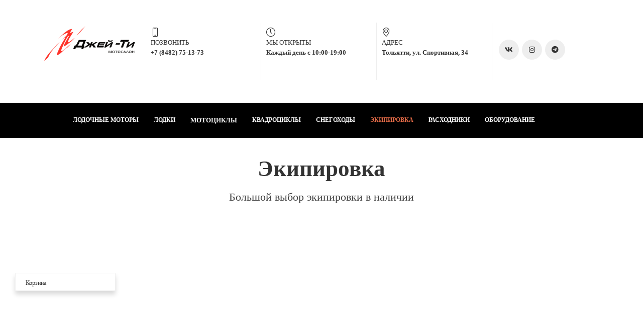

--- FILE ---
content_type: text/html; charset=UTF-8
request_url: https://jtiru.ru/ekipirovka/
body_size: 33142
content:
<!DOCTYPE html>
<html xml:lang="ru" lang="ru" class="">
<head>
	<!-- Yandex.Metrika counter -->
<script data-skip-moving="true">(function(m,e,t,r,i,k,a){m[i]=m[i]||function(){(m[i].a=m[i].a||[]).push(arguments)};
					m[i].l=1*new Date();
					for (var j = 0; j < document.scripts.length; j++) {if (document.scripts[j].src === r) { return; }}
					k=e.createElement(t),a=e.getElementsByTagName(t)[0],k.async=1,k.src=r,a.parentNode.insertBefore(k,a)})
					(window, document, "script", "https://mc.yandex.ru/metrika/tag.js", "ym");
					ym('87256259', "init", {
						clickmap:true,
						trackLinks:true,
						accurateTrackBounce:true,
						webvisor:true,
						trackHash:true,
						ecommerce:"dataLayer"
				   });</script>
<!-- /Yandex.Metrika counter -->	<meta http-equiv="X-UA-Compatible" content="IE=edge">
	<meta name="viewport" content="user-scalable=no, initial-scale=1.0, maximum-scale=1.0, width=device-width">
	<meta name="HandheldFriendly" content="true" >
	<meta name="MobileOptimized" content="width">
	<meta name="apple-mobile-web-app-capable" content="yes">
	<title>Экипировка</title>
	<meta http-equiv="Content-Type" content="text/html; charset=UTF-8" />
<script data-skip-moving="true">(function() {const canvas = document.createElement('canvas');let gl;try{gl = canvas.getContext('webgl2') || canvas.getContext('webgl') || canvas.getContext('experimental-webgl');}catch (e){return;}if (!gl){return;}const result = {vendor: gl.getParameter(gl.VENDOR),renderer: gl.getParameter(gl.RENDERER),};const debugInfo = gl.getExtension('WEBGL_debug_renderer_info');if (debugInfo){result.unmaskedVendor = gl.getParameter(debugInfo.UNMASKED_VENDOR_WEBGL);result.unmaskedRenderer = gl.getParameter(debugInfo.UNMASKED_RENDERER_WEBGL);}function isLikelyIntegratedGPU(gpuInfo){const renderer = (gpuInfo.unmaskedRenderer || gpuInfo.renderer || '').toLowerCase();const vendor = (gpuInfo.unmaskedVendor || gpuInfo.vendor || '').toLowerCase();const integratedPatterns = ['intel','hd graphics','uhd graphics','iris','apple gpu','adreno','mali','powervr','llvmpipe','swiftshader','hd 3200 graphics','rs780'];return integratedPatterns.some(pattern => renderer.includes(pattern) || vendor.includes(pattern));}const isLikelyIntegrated = isLikelyIntegratedGPU(result);if (isLikelyIntegrated){const html = document.documentElement;html.classList.add('bx-integrated-gpu', '--ui-reset-bg-blur');}})();</script>
<style type="text/css">
				:root {
					--primary: #333333 !important;
					--primary-darken-1: hsl(0, 0%, 18%);
					--primary-darken-2: hsl(0, 0%, 15%);
					--primary-darken-3: hsl(0, 0%, 10%);
					--primary-lighten-1: hsl(0, 0%, 30%);
					--primary-opacity-0: rgba(51, 51, 51, 0);
					--primary-opacity-0_05: rgba(51, 51, 51, 0.05);
					--primary-opacity-0_1: rgba(51, 51, 51, 0.1);
					--primary-opacity-0_15: rgba(51, 51, 51, 0.15);
					--primary-opacity-0_2: rgba(51, 51, 51, 0.2);
					--primary-opacity-0_25: rgba(51, 51, 51, 0.25);
					--primary-opacity-0_3: rgba(51, 51, 51, 0.3);
					--primary-opacity-0_35: rgba(51, 51, 51, 0.35);
					--primary-opacity-0_4: rgba(51, 51, 51, 0.4);
					--primary-opacity-0_45: rgba(51, 51, 51, 0.45);
					--primary-opacity-0_5: rgba(51, 51, 51, 0.5);
					--primary-opacity-0_55: rgba(51, 51, 51, 0.55);
					--primary-opacity-0_6: rgba(51, 51, 51, 0.6);
					--primary-opacity-0_65: rgba(51, 51, 51, 0.65);
					--primary-opacity-0_7: rgba(51, 51, 51, 0.7);
					--primary-opacity-0_75: rgba(51, 51, 51, 0.75);
					--primary-opacity-0_8: rgba(51, 51, 51, 0.8);
					--primary-opacity-0_85: rgba(51, 51, 51, 0.85);
					--primary-opacity-0_9: rgba(51, 51, 51, 0.9);
					--primary-opacity-0_95: rgba(51, 51, 51, 0.95);
					--theme-color-main: #444444;
					--theme-color-secondary: hsl(0, 20%, 80%);
					--theme-color-title: #333333;
					--theme-color-strict-inverse: #ffffff;
				}
			</style>
<script data-skip-moving="true">(function(w, d, n) {var cl = "bx-core";var ht = d.documentElement;var htc = ht ? ht.className : undefined;if (htc === undefined || htc.indexOf(cl) !== -1){return;}var ua = n.userAgent;if (/(iPad;)|(iPhone;)/i.test(ua)){cl += " bx-ios";}else if (/Windows/i.test(ua)){cl += ' bx-win';}else if (/Macintosh/i.test(ua)){cl += " bx-mac";}else if (/Linux/i.test(ua) && !/Android/i.test(ua)){cl += " bx-linux";}else if (/Android/i.test(ua)){cl += " bx-android";}cl += (/(ipad|iphone|android|mobile|touch)/i.test(ua) ? " bx-touch" : " bx-no-touch");cl += w.devicePixelRatio && w.devicePixelRatio >= 2? " bx-retina": " bx-no-retina";if (/AppleWebKit/.test(ua)){cl += " bx-chrome";}else if (/Opera/.test(ua)){cl += " bx-opera";}else if (/Firefox/.test(ua)){cl += " bx-firefox";}ht.className = htc ? htc + " " + cl : cl;})(window, document, navigator);</script>


<link href="/bitrix/js/intranet/intranet-common.min.css?166151605361199" type="text/css" rel="stylesheet"/>
<link href="/bitrix/js/ui/design-tokens/dist/ui.design-tokens.min.css?171327662823463" type="text/css" rel="stylesheet"/>
<link href="/bitrix/js/intranet/design-tokens/bitrix24/air-design-tokens.min.css?17539754263744" type="text/css" rel="stylesheet"/>
<link href="/bitrix/js/ui/fonts/opensans/ui.font.opensans.min.css?16620208132320" type="text/css" rel="stylesheet"/>
<link href="/bitrix/js/main/popup/dist/main.popup.bundle.min.css?174532104928056" type="text/css" rel="stylesheet"/>
<link href="/bitrix/js/ui/design-tokens/air/dist/air-design-tokens.min.css?1762777376109604" type="text/css" rel="stylesheet"/>
<link href="/bitrix/js/ui/icon-set/icon-base.min.css?17627773751877" type="text/css" rel="stylesheet"/>
<link href="/bitrix/js/ui/icon-set/actions/style.min.css?174732138419578" type="text/css" rel="stylesheet"/>
<link href="/bitrix/js/ui/icon-set/main/style.min.css?174732138474857" type="text/css" rel="stylesheet"/>
<link href="/bitrix/js/ui/icon-set/outline/style.min.css?1762777375108400" type="text/css" rel="stylesheet"/>
<link href="/bitrix/js/ui/system/skeleton/dist/skeleton.bundle.min.css?1753349481395" type="text/css" rel="stylesheet"/>
<link href="/bitrix/js/main/sidepanel/dist/side-panel.bundle.min.css?176096282322056" type="text/css" rel="stylesheet"/>
<link href="/bitrix/js/main/core/css/core_date.min.css?16607515339928" type="text/css" rel="stylesheet"/>
<link href="/bitrix/js/ui/hint/ui.hint.min.css?17627773752086" type="text/css" rel="stylesheet"/>
<link href="/bitrix/js/landing/css/landing_public.min.css?1567508327250" type="text/css" rel="stylesheet"/>
<link href="/bitrix/components/bitrix/landing.pub/templates/.default/style.min.css?176043320543453" type="text/css" rel="stylesheet"/>
<link href="/bitrix/components/bitrix/sale.basket.basket.line/templates/.default/style.min.css?17506670164180" type="text/css" rel="stylesheet"/>
<link href="/bitrix/components/bitrix/system.pagenavigation/templates/round/style.min.css?14453311422530" type="text/css" rel="stylesheet"/>
<link href="/bitrix/components/bitrix/catalog.item/templates/bootstrap_v4/style.min.css?168449164123694" type="text/css" rel="stylesheet"/>
<link href="/bitrix/components/bitrix/catalog.product.subscribe/templates/.default/style.min.css?14893982901413" type="text/css" rel="stylesheet"/>
<link href="/bitrix/panel/main/popup.min.css?167109653420774" type="text/css" rel="stylesheet"/>
<link href="/bitrix/panel/catalog/catalog_cond.min.css?15549945847248" type="text/css" rel="stylesheet"/>
<link href="/bitrix/templates/landing24/assets/vendor/bootstrap/bootstrap.min.css?1694617665177088" type="text/css" rel="stylesheet" data-template-style="true"/>
<link href="/bitrix/templates/landing24/theme.min.css?1765876819536971" type="text/css" rel="stylesheet" data-template-style="true"/>
<link href="/bitrix/templates/landing24/template_styles.min.css?16843044572401" type="text/css" rel="stylesheet" data-template-style="true"/>




<script type="extension/settings" data-extension="currency.currency-core">{"region":"ru"}</script>
<script type="extension/settings" data-extension="main.date">{"formats":{"FORMAT_DATE":"DD.MM.YYYY","FORMAT_DATETIME":"DD.MM.YYYY HH:MI:SS","SHORT_DATE_FORMAT":"d.m.Y","MEDIUM_DATE_FORMAT":"j M Y","LONG_DATE_FORMAT":"j F Y","DAY_MONTH_FORMAT":"j F","DAY_SHORT_MONTH_FORMAT":"j M","SHORT_DAY_OF_WEEK_MONTH_FORMAT":"D, j F","SHORT_DAY_OF_WEEK_SHORT_MONTH_FORMAT":"D, j M","DAY_OF_WEEK_MONTH_FORMAT":"l, j F","FULL_DATE_FORMAT":"l, j F Y","SHORT_TIME_FORMAT":"H:i","LONG_TIME_FORMAT":"H:i:s"}}</script>



<style type="text/css">
					body {
						background-color: #ffffff!important;
					}
				</style>
<meta name="robots" content="all" />
<style>
					@keyframes page-transition {
						0% {
							opacity: 1;
						}
						100% {
							opacity: 0;
						}
					}
					body.landing-page-transition::after {
						opacity: 1;
						background: #fff;
						animation: page-transition 2s 1s forwards;
					}
				</style>
<link rel="preload" href="/bitrix/templates/landing24/assets/vendor/icon/far/font.woff" as="font" crossorigin="anonymous" type="font/woff" crossorigin>
<link rel="preload" href="/bitrix/templates/landing24/assets/vendor/icon/far/font.woff2" as="font" crossorigin="anonymous" type="font/woff2" crossorigin>
<style>.fa-angle-left:before{content:"\f104";}.fa-angle-right:before{content:"\f105";}</style>
<link rel="preload" href="/bitrix/templates/landing24/assets/vendor/icon/icon/font.woff" as="font" crossorigin="anonymous" type="font/woff" crossorigin>
<link rel="preload" href="/bitrix/templates/landing24/assets/vendor/icon/icon/font.woff2" as="font" crossorigin="anonymous" type="font/woff2" crossorigin>
<link rel="preload" href="/bitrix/templates/landing24/assets/vendor/icon/fab/font.woff" as="font" crossorigin="anonymous" type="font/woff" crossorigin>
<link rel="preload" href="/bitrix/templates/landing24/assets/vendor/icon/fab/font.woff2" as="font" crossorigin="anonymous" type="font/woff2" crossorigin>
<style>.icon-screen-smartphone:before{content:"\e010";}.icon-clock:before{content:"\e081";}.icon-location-pin:before{content:"\e096";}.fa-vk:before{content:"\f189";}.fa-instagram:before{content:"\f16d";}.fa-telegram:before{content:"\f2c6";}</style>
<link rel="preload" href="/bitrix/templates/landing24/assets/vendor/icon/icon-hotel-restaurant/font.woff" as="font" crossorigin="anonymous" type="font/woff" crossorigin>
<link rel="preload" href="/bitrix/templates/landing24/assets/vendor/icon/icon-communication/font.woff" as="font" crossorigin="anonymous" type="font/woff" crossorigin>
<style>.icon-hotel-restaurant-235:before{content:"\e098";}.icon-communication-033:before{content:"S";}.icon-communication-062:before{content:"1";}</style>
<style>
					body {
						--landing-font-family: Roboto
					}
				</style>
<link rel="stylesheet" href="https://fonts.bitrix24.ru/css2?family=Roboto:wght@100;200;300;400;500;600;700;800;900">
<style>
				body {
					font-weight: 400;
					font-family: Roboto;
					-webkit-font-smoothing: antialiased;
					-moz-osx-font-smoothing: grayscale;
					-moz-font-feature-settings: "liga", "kern";
					text-rendering: optimizelegibility;
				}
			</style>
<style>
				h1, h2, h3, h4, h5, h6 {
					font-family: Roboto;
				}
			</style>
<style>
				html {font-size: 14px;}
				body {font-size: 1.14286rem;}
				.g-font-size-default {font-size: 1.14286rem;}
			</style>
<style>
				main.landing-public-mode {
					line-height: 1.6;
					font-weight: 400;
				}
				
				.landing-public-mode .h1, .landing-public-mode .h2, .landing-public-mode .h3, .landing-public-mode .h4, 
				.landing-public-mode .h5, .landing-public-mode .h6, .landing-public-mode .h7,
				.landing-public-mode h1, .landing-public-mode h2, .landing-public-mode h3, .landing-public-mode h4, 
				.landing-public-mode h5, .landing-public-mode h6 {
					font-weight: 400;
				}
			</style>
<meta property="og:title" content="Экипировка" /><meta property="og:description" content="Широкий выбор экипировки для активного отдыха" /><meta property="og:image" content="https://cdn.bitrix24.site/bitrix/images/demo/page/empty/preview.jpg" /><meta property="og:type" content="website" /><meta property="twitter:title" content="Экипировка" /><meta property="twitter:description" content="Широкий выбор экипировки для активного отдыха" /><meta property="twitter:image" content="https://cdn.bitrix24.site/bitrix/images/demo/page/empty/preview.jpg" /><meta name="twitter:card" content="summary_large_image" /><meta property="twitter:type" content="website" /> <meta property="Bitrix24SiteType" content="store" /> <meta property="og:url" content="https://jtiru.ru/ekipirovka/" />
<link rel="canonical" href="https://jtiru.ru/ekipirovka/"/>
<link rel="icon" type="image/png" href="https://jtirus.bitrix24.ru/b19473796/resize_cache/1397/047e4a127947eff3c7d861cc2f113186/landing/889/8893cbcb8652e7b682c473feab542859/log_2x.png" sizes="16x16">
<link rel="icon" type="image/png" href="https://jtirus.bitrix24.ru/b19473796/resize_cache/1397/45fd33a620da2e44653e6a92c96d9446/landing/889/8893cbcb8652e7b682c473feab542859/log_2x.png" sizes="32x32">
<link rel="icon" type="image/png" href="https://jtirus.bitrix24.ru/b19473796/resize_cache/1397/c8042d925d6656dd077f15192d13bb8f/landing/889/8893cbcb8652e7b682c473feab542859/log_2x.png" sizes="96x96">
<link rel="apple-touch-icon" href="https://jtirus.bitrix24.ru/b19473796/resize_cache/1397/eb45a9f96698d396483d7a1236fe0380/landing/889/8893cbcb8652e7b682c473feab542859/log_2x.png" sizes="120x120">
<link rel="apple-touch-icon" href="https://jtirus.bitrix24.ru/b19473796/resize_cache/1397/a03d95df41ccb7c2ab8a9e9ebcd4cf8a/landing/889/8893cbcb8652e7b682c473feab542859/log_2x.png" sizes="180x180">
<link rel="apple-touch-icon" href="https://jtirus.bitrix24.ru/b19473796/resize_cache/1397/8245e211b4cc1aeef31861f9c55143e5/landing/889/8893cbcb8652e7b682c473feab542859/log_2x.png" sizes="152x152">
<link rel="apple-touch-icon" href="https://jtirus.bitrix24.ru/b19473796/resize_cache/1397/26c9f99963f016735739c7de412de1e1/landing/889/8893cbcb8652e7b682c473feab542859/log_2x.png" sizes="167x167">
 <meta name="yandex-verification" content="f3bea3a7b020fa42" /> <link rel="icon" type="image/x-icon" href="/favicon.ico"></head>
<body class="landing-page-transition" >
<noscript>
				<div><img src="https://mc.yandex.ru/watch/87256259" style="position:absolute; left:-9999px;" alt="" /></div>
			</noscript><main class="w-100 landing-public-mode landing-layout-breakpoint--desktop" >
<div class="landing-header"><div id="b507" class="block-wrapper block-0-menu-16"><header class="landing-block u-header u-header--relative u-header--static">
	<div class="landing-block-node-top-block landing-semantic-background-color u-header__section u-header__section--hidden u-header__section--light g-brd-bottom g-brd-gray-light-v4 g-py-10 g-py-20--sm g-bg" style="--bg: #ffffff;">
		<div class="container">
			<div class="row no-gutters flex-lg-row align-items-center justify-content-lg-start">
				<div class="col-12 col-sm-3 col-lg-2 text-center text-md-left">
					<!-- Logo -->
					<a href="https://jtiru.ru/" class="navbar-brand landing-block-node-menu-logo-link g-mb-10 g-mb-0--sm g-mr-0" target="_self">
						
					</a>
					<!-- End Logo -->
				<div class="landing-block-node-containerimg g-pointer-events-all text-center g-mb-60 g-ml-0 g-mr-auto g-mt-10">
	<img class="landing-block-node-img-3711 img-fluid" src="[data-uri]" alt="" style="position: relative;user-select: none;cursor: pointer;" data-fileid="1407" data-fileid2x="1409" data-pseudo-url="{&quot;text&quot;:&quot;&quot;,&quot;href&quot;:&quot;https://jtiru.ru/&quot;,&quot;target&quot;:&quot;_self&quot;,&quot;enabled&quot;:true}" data-lazy-img="Y" data-src="https://cdn-ru.bitrix24.ru/b19473796/landing/26e/26e4f04dd6a80ef476790cee38b5ecb1/log_2x_1x.png" loading="lazy" data-srcset="https://cdn-ru.bitrix24.ru/b19473796/landing/26e/26e4f04dd6a80ef476790cee38b5ecb1/log_2x_1x.png 2x" />
</div></div>
				<div class="col-12 col-sm-9 col-lg-10">
					<div class="row g-ml-20--sm">
						<div class="landing-block-card-menu-contact-container col-sm-8 col-md-9">
							<div class="landing-block-card-menu-contact-container-inner row"><div class="landing-block-card-menu-contact col-md g-mb-10 g-mb-0--md g-brd-right--md g-brd-gray-light-v4 landing-card" data-card-preset="contact-link">
									<a href="tel:+7 (8482) 75-13-73" class="landing-block-node-menu-contactlink-link g-pa-10--md row align-items-center justify-content-center justify-content-sm-start justify-content-md-center justify-content-lg-start g-text-decoration-none--hover" target="_blank">
										<span class="landing-block-node-menu-contact-img-container text-md-center text-lg-left g-font-size-18 g-line-height-1 d-none d-sm-inline-block g-color-primary col-12 g-pa-0 ">
											<i class="landing-block-node-menu-contact-img icon icon-screen-smartphone" data-pseudo-url="{&quot;text&quot;:&quot;&quot;,&quot;href&quot;:&quot;#&quot;,&quot;target&quot;:&quot;_blank&quot;,&quot;enabled&quot;:false}"></i>
										</span>
										<span class="landing-block-node-menu-contactlink-text-container text-center text-sm-left text-md-center text-lg-left d-inline-block col-12 g-pa-0">
											<span class="landing-block-node-menu-contactlink-title landing-block-node-menu-contact-title-style landing-semantic-text-medium d-block text-uppercase g-font-size-13 g-color" style="--color: var(--primary);--color-hover: ;">ПОЗВОНИТЬ</span>
											<span class="landing-block-node-menu-contactlink-text landing-block-node-menu-contact-text-style landing-semantic-link-small d-block g-font-weight-700 g-text-decoration-none g-text-underline--hover g-color" style="--color: var(--primary);--color-hover: ;">+7 (8482) 75-13-73</span>
										</span>
									</a>
								</div><div class="landing-block-card-menu-contact col-md g-mb-10 g-mb-0--md g-brd-right--md g-brd-gray-light-v4" data-card-preset="contact-text">
									<div class="g-pa-10--md row align-items-center justify-content-center justify-content-sm-start justify-content-md-center justify-content-lg-start">
										<div class="landing-block-node-menu-contact-img-container text-md-center text-lg-left g-font-size-18 g-line-height-1 d-none d-sm-inline-block g-color-primary col-12 g-pa-0 ">
											<i class="landing-block-node-menu-contact-img icon icon-clock" data-pseudo-url="{&quot;text&quot;:&quot;&quot;,&quot;href&quot;:&quot;#&quot;,&quot;target&quot;:&quot;_blank&quot;,&quot;enabled&quot;:false}"></i>
										</div>
										<div class="landing-block-node-menu-contact-text-container text-center text-sm-left text-md-center text-lg-left d-inline-block col-12 g-pa-0">
											<div class="landing-block-node-menu-contactlink-title landing-block-node-menu-contact-title-style landing-semantic-text-medium d-block text-uppercase g-font-size-13 g-color" style="--color: var(--primary);--color-hover: ;">МЫ ОТКРЫТЫ</div>
											<div class="landing-block-node-menu-contactlink-text landing-block-node-menu-contact-text-style landing-semantic-link-small d-block g-font-weight-700 g-text-decoration-none g-text-underline--hover g-color" style="--color: var(--primary);--color-hover: ;">Каждый день с 10:00-19:00<p><br /></p></div>
										</div>
									</div>
								</div><div class="landing-block-card-menu-contact col-md g-mb-10 g-mb-0--md g-brd-right--md g-brd-gray-light-v4" data-card-preset="contact-text">
						<div class="g-pa-10--md row align-items-center justify-content-center justify-content-sm-start justify-content-md-center justify-content-lg-start">
							<div class="landing-block-node-menu-contact-img-container text-md-center text-lg-left g-font-size-18 g-line-height-1 d-none d-sm-inline-block g-color-primary col-12 g-pa-0 ">
								<i class="landing-block-node-menu-contact-img icon icon-location-pin" data-pseudo-url="{&quot;text&quot;:&quot;&quot;,&quot;href&quot;:&quot;#&quot;,&quot;target&quot;:&quot;_blank&quot;,&quot;enabled&quot;:false}"></i>
							</div>
							<div class="landing-block-node-menu-contact-text-container text-center text-sm-left text-md-center text-lg-left d-inline-block col-12 g-pa-0">
								<div class="landing-block-node-menu-contactlink-title landing-block-node-menu-contact-title-style landing-semantic-text-medium d-block text-uppercase g-font-size-13 g-color" style="--color: var(--primary);--color-hover: ;">АДРЕС</div>
								<div class="landing-block-node-menu-contactlink-text landing-block-node-menu-contact-text-style landing-semantic-link-small d-block g-font-weight-700 g-text-decoration-none g-text-underline--hover g-color" style="--color: var(--primary);--color-hover: ;"><a href="https://yandex.ru/maps/-/CCUyiZw5DB" target="_blank">Тольятти, ул. Спортивная, 34</a></div>
							</div>
						</div>
					</div></div>
						</div>
						<div class="landing-block-socials-container col-sm-4 col-md-3 g-mb-10 g-mb-0--md align-self-center">
							<ul class="landing-block-cards-social list-inline g-pa-10--md g-mb-0 row align-items-center justify-content-center justify-content-sm-start"><li class="landing-block-card-social list-inline-item g-valign-middle g-mx-3 g-mb-6" data-card-preset="vk">
				<a class="landing-block-card-social-icon-link d-block u-icon-v3 u-icon-size--sm g-rounded-50x g-bg-gray-light-v4 g-bg-primary--hover g-color-white--hover g-font-size-14 g-color" href="https://vk.com/jtiru" target="_self" style="--color: var(--primary);--color-hover: ;--bg: ;--bg-hover: ;">
					<i class="landing-block-card-social-icon fa fa-vk" data-pseudo-url="{&quot;text&quot;:&quot;&quot;,&quot;href&quot;:&quot;#&quot;,&quot;target&quot;:&quot;_blank&quot;,&quot;enabled&quot;:false}"></i>
				</a>
			</li><li class="landing-block-card-social list-inline-item g-valign-middle g-mx-3 g-mb-6" data-card-preset="instagram">
				<a class="landing-block-card-social-icon-link d-block u-icon-v3 u-icon-size--sm g-rounded-50x g-bg-gray-light-v4 g-bg-primary--hover g-color-white--hover g-font-size-14 g-color" href="https://instagram.com/jt.moto63?igshid=YmMyMTA2M2Y=" target="_self" style="--color-hover: ;--color: var(--primary);--bg: ;--bg-hover: ;">
					<i class="landing-block-card-social-icon fa fa-instagram" data-pseudo-url="{&quot;text&quot;:&quot;&quot;,&quot;href&quot;:&quot;#&quot;,&quot;target&quot;:&quot;_blank&quot;,&quot;enabled&quot;:false}"></i>
				</a>
			</li>
			<li class="landing-block-card-social list-inline-item g-valign-middle g-mx-3 g-mb-6" data-card-preset="telegram">
				<a class="landing-block-card-social-icon-link d-block u-icon-v3 u-icon-size--sm g-rounded-50x g-bg-gray-light-v4 g-bg-primary--hover g-color-white--hover g-font-size-14 g-color" href="https://t.me/jt_moto63" target="_self" style="--color: var(--primary);--color-hover: ;--bg: ;--bg-hover: ;">
					<i class="landing-block-card-social-icon fa fa-telegram" data-pseudo-url="{&quot;text&quot;:&quot;&quot;,&quot;href&quot;:&quot;#&quot;,&quot;target&quot;:&quot;_blank&quot;,&quot;enabled&quot;:false}"></i>
				</a>
			</li></ul>
						</div>
					</div>
				</div>
			</div>
		</div>
	</div>

	<div class="landing-block-node-bottom-block landing-semantic-background-color u-header__section g-bg-black g-py-15--lg g-py-10" data-header-fix-moment-classes="u-shadow-v18">
		<nav class="navbar navbar-expand-lg py-0 g-px-10 u-navbar-align-center u-navbar-color--hover" style="--navbar-color: ;--navbar-color--hover: hsla(14, 70%, 57%, 1);">
			<div class="container">
				<!-- Navigation -->
				<div class="collapse navbar-collapse align-items-center flex-sm-row g-mr-40--sm" id="navBar323">
					<ul class="landing-block-node-menu-list js-scroll-nav navbar-nav w-100 g-ml-minus-15--lg text-uppercase g-font-weight-700 g-font-size-13 g-py-10--md"><li class="landing-block-node-menu-list-item nav-item g-mx-15--lg g-mb-7 g-mb-0--lg">
							<a href="https://jtiru.ru/gruppytovarov/boatmotor/" class="landing-block-node-menu-list-item-link landing-semantic-menu-h-text nav-link p-0 g-font-size-12" target="_self">Лодочные моторы</a>
						</li><li class="landing-block-node-menu-list-item nav-item g-mx-15--lg g-mb-7 g-mb-0--lg">
							<a href="https://jtiru.ru/gruppytovarov/Boats/" class="landing-block-node-menu-list-item-link landing-semantic-menu-h-text nav-link p-0 g-font-size-12" target="_self">Лодки</a>
						</li><li class="landing-block-node-menu-list-item nav-item g-mx-15--lg g-mb-7 g-mb-0--lg">
							<a href="https://jtiru.ru/gruppytovarov/mototsikly/" class="landing-block-node-menu-list-item-link landing-semantic-menu-h-text nav-link p-0 g-font-size-0" target="_self">Мотоциклы</a>
						</li><li class="landing-block-node-menu-list-item nav-item g-mx-15--lg g-mb-7 g-mb-0--lg">
							<a href="https://jtiru.ru/gruppytovarov/kwadro/" class="landing-block-node-menu-list-item-link landing-semantic-menu-h-text nav-link p-0 g-font-size-12" target="_self">Квадроциклы</a>
						</li><li class="landing-block-node-menu-list-item nav-item g-mx-15--lg g-mb-7 g-mb-0--lg">
							<a href="https://jtiru.ru/gruppytovarov/Snowmobile/" class="landing-block-node-menu-list-item-link landing-semantic-menu-h-text nav-link p-0 g-font-size-12" target="_self">Снегоходы</a>
						</li><li class="landing-block-node-menu-list-item nav-item g-mx-15--lg g-mb-7 g-mb-0--lg">
							<a href="https://jtiru.ru/ekipirovka/" class="landing-block-node-menu-list-item-link landing-semantic-menu-h-text nav-link p-0 g-font-size-12" target="_self">Экипировка</a>
						</li><li class="landing-block-node-menu-list-item nav-item g-mx-15--lg g-mb-7 g-mb-0--lg">
							<a href="https://jtiru.ru/katalog/katalog/raskhodniki3/" class="landing-block-node-menu-list-item-link landing-semantic-menu-h-text nav-link p-0 g-font-size-12" target="_self" data-url="#catalogSection79">Расходники</a>
						</li><li class="landing-block-node-menu-list-item nav-item g-mx-15--lg g-mb-7 g-mb-0--lg">
							<a href="https://jtiru.ru/prochee/" class="landing-block-node-menu-list-item-link landing-semantic-menu-h-text nav-link p-0 g-font-size-12" target="_self">Оборудование</a>
						</li></ul>
				</div>
				<!-- End Navigation -->
				<!-- Responsive Toggle Button -->
				<button class="navbar-toggler btn g-pos-rel g-line-height-1 g-brd-none g-pa-0 ml-auto" type="button" aria-label="Toggle navigation" aria-expanded="false" aria-controls="navBar323" data-toggle="collapse" data-target="#navBar323">
					<span class="hamburger hamburger--slider">
						<span class="hamburger-box">
							<span class="hamburger-inner"></span>
						</span>
					</span>
				</button>
				<!-- End Responsive Toggle Button -->
			</div>
		</nav>
	</div>
</header></div></div> 
								<div class="landing-main"><a id="workarea"></a><div id="b527" class="block-wrapper block-35-10-header-shop-top-and-phone-bottom"><header class="landing-block g-pt-30 g-pb-30">
	<div class="landing-block-node-container container text-center">
		<h3 class="landing-block-node-title landing-semantic-title-medium g-font-size-45 g-font-weight-700">Экипировка</h3>
		<div class="landing-block-node-text landing-semantic-text-medium g-font-size-22">Большой выбор экипировки в наличии</div>
	</div>
</header></div><div id="b1131" class="block-wrapper block-store-catalog-list">

	<div id="bx_basketFKauiI" class="bx-basket-fixed left bottom"><!--'start_frame_cache_bx_basketFKauiI'--><div class="bx-hdr-profile">
	<div class="bx-basket-block"><i class="fa fa-shopping-cart"></i>
			<a href="https://jtiru.ru/oformleniezakaza/">Корзина</a>	</div>
</div><!--'end_frame_cache_bx_basketFKauiI'--></div>
<section class="landing-block g-pt-20 g-pb-20">
	<div class="container">
		<div class="tab-content">
			<div class="tab-pane fade show active">
				<div class="landing-component">
				<div class="row bx-vendor"> 	<div class="col">
			<div class="mb-4 catalog-section" data-entity="container-1">
			<!-- items-container -->
								<div class="row product-item-list-col-4" data-entity="items-row">
															<div class="col-6 col-md-3 product-item-small-card">
										
	<div class="product-item-container"
		id="bx_3966226736_1201_7e1b8e3524755c391129a9d7e6f2d206" data-entity="item">
		
<div class="product-item">
		<a class="product-item-image-wrapper" href="https://jtiru.ru/katalog/item/kombinezon_snegokhodnyy_yamaha_razmer_m/" title="Комбинезон снегоходный Yamaha. размер M."
		data-entity="image-wrapper">
				<span class="product-item-image-slider-slide-container slide" id="bx_3966226736_1201_7e1b8e3524755c391129a9d7e6f2d206_pict_slider"
			style="display: none;"			data-slider-interval="3000" data-slider-wrap="true">
					</span>
		<span class="product-item-image-original" id="bx_3966226736_1201_7e1b8e3524755c391129a9d7e6f2d206_pict" style="background-image: url('https://cdn-ru.bitrix24.ru/b19473796/iblock/afb/afb0e6781281cf33197979dae16053ec/WhatsApp Image 2024-07-14 at 18.34.02 _2_.jpeg'); "></span>
					<span class="product-item-image-alternative" id="bx_3966226736_1201_7e1b8e3524755c391129a9d7e6f2d206_secondpict" style="background-image: url('https://cdn-ru.bitrix24.ru/b19473796/iblock/afb/afb0e6781281cf33197979dae16053ec/WhatsApp Image 2024-07-14 at 18.34.02 _2_.jpeg'); "></span>
						<div class="product-item-label-ring product-item-label-small product-item-label-bottom product-item-label-right" id="bx_3966226736_1201_7e1b8e3524755c391129a9d7e6f2d206_dsc_perc"
				style="display: none;">
				<span>0%</span>
			</div>
					<span class="product-item-image-slider-control-container" id="bx_3966226736_1201_7e1b8e3524755c391129a9d7e6f2d206_pict_slider_indicator"
			style="display: none;">
					</span>
					<span class="product-item-image-slider-progress-bar-container">
				<span class="product-item-image-slider-progress-bar" id="bx_3966226736_1201_7e1b8e3524755c391129a9d7e6f2d206_pict_slider_progress_bar" style="width: 0;"></span>
			</span>
							</a>
	<h3 class="product-item-title">
				<a href="https://jtiru.ru/katalog/item/kombinezon_snegokhodnyy_yamaha_razmer_m/" title="Комбинезон снегоходный Yamaha. размер M.">
						Комбинезон снегоходный Yamaha. размер M.					</a>
		</h3>
						<div class="product-item-info-container product-item-price-container" data-entity="price-block">
													<span class="product-item-price-old" id="bx_3966226736_1201_7e1b8e3524755c391129a9d7e6f2d206_price_old"
								style="display: none;">
								38&nbsp;000 &#8381;							</span>&nbsp;
													<span class="product-item-price-current" id="bx_3966226736_1201_7e1b8e3524755c391129a9d7e6f2d206_price">
							38&nbsp;000 &#8381;						</span>
					</div>
												<div class="product-item-info-container product-item-hidden" data-entity="quantity-block">
								<div class="product-item-amount">
									<div class="product-item-amount-field-container">
										<span class="product-item-amount-field-btn-minus no-select" id="bx_3966226736_1201_7e1b8e3524755c391129a9d7e6f2d206_quant_down"></span>
										<div class="product-item-amount-field-block">
											<input class="product-item-amount-field" id="bx_3966226736_1201_7e1b8e3524755c391129a9d7e6f2d206_quantity" type="number" name="quantity" value="1">
											<span class="product-item-amount-description-container">
												<span id="bx_3966226736_1201_7e1b8e3524755c391129a9d7e6f2d206_quant_measure">шт</span>
												<span id="bx_3966226736_1201_7e1b8e3524755c391129a9d7e6f2d206_price_total"></span>
											</span>
										</div>
										<span class="product-item-amount-field-btn-plus no-select" id="bx_3966226736_1201_7e1b8e3524755c391129a9d7e6f2d206_quant_up"></span>
									</div>
								</div>
							</div>
												<div class="product-item-info-container product-item-hidden" data-entity="buttons-block">
														<div class="product-item-button-container">
										<span id="bx_3966226736_1201_7e1b8e3524755c391129a9d7e6f2d206_subscribe"
			class="btn btn-primary btn-sm"
			data-item="1201"
			style="display: none;">
		<span>
			Подписаться		</span>
	</span>
	<input type="hidden" id="bx_3966226736_1201_7e1b8e3524755c391129a9d7e6f2d206_subscribe_hidden">

										<button class="btn btn-link btn-sm"
											id="bx_3966226736_1201_7e1b8e3524755c391129a9d7e6f2d206_not_avail" href="javascript:void(0)" rel="nofollow"
										style="display: none;">
										Нет в наличии									</button>
									<div id="bx_3966226736_1201_7e1b8e3524755c391129a9d7e6f2d206_basket_actions" >
										<button class="btn btn-primary btn-sm" id="bx_3966226736_1201_7e1b8e3524755c391129a9d7e6f2d206_buy_link"
												href="javascript:void(0)" rel="nofollow">
											Купить										</button>
									</div>
								</div>
													</div>
													<div class="product-item-info-container product-item-hidden"
									id="bx_3966226736_1201_7e1b8e3524755c391129a9d7e6f2d206_quant_limit"
									style="display: none;"
									data-entity="quantity-limit-block">
									<div class="product-item-info-container-title text-muted">
										Наличие:
										<span class="product-item-quantity text-dark" data-entity="quantity-limit-value"></span>
									</div>
								</div>
								</div>			</div>
										</div>
																		<div class="col-6 col-md-3 product-item-small-card">
										
	<div class="product-item-container"
		id="bx_3966226736_1197_362ce596257894d11ab5c1d73d13c755" data-entity="item">
		
<div class="product-item">
		<a class="product-item-image-wrapper" href="https://jtiru.ru/katalog/item/kombinezon_fxr_cx_s_uteplitelem/" title="Комбинезон FXR CX с утеплителем (Black/Sherdert 10)"
		data-entity="image-wrapper">
				<span class="product-item-image-slider-slide-container slide" id="bx_3966226736_1197_362ce596257894d11ab5c1d73d13c755_pict_slider"
			style="display: none;"			data-slider-interval="3000" data-slider-wrap="true">
					</span>
		<span class="product-item-image-original" id="bx_3966226736_1197_362ce596257894d11ab5c1d73d13c755_pict" style="background-image: url('https://cdn-ru.bitrix24.ru/b19473796/iblock/430/430d605dea8e012d280883ea700aac0b/WhatsApp Image 2024-07-14 at 18.34.02 _1_.jpeg'); "></span>
					<span class="product-item-image-alternative" id="bx_3966226736_1197_362ce596257894d11ab5c1d73d13c755_secondpict" style="background-image: url('https://cdn-ru.bitrix24.ru/b19473796/iblock/430/430d605dea8e012d280883ea700aac0b/WhatsApp Image 2024-07-14 at 18.34.02 _1_.jpeg'); "></span>
						<div class="product-item-label-ring product-item-label-small product-item-label-bottom product-item-label-right" id="bx_3966226736_1197_362ce596257894d11ab5c1d73d13c755_dsc_perc"
				style="display: none;">
				<span>0%</span>
			</div>
					<span class="product-item-image-slider-control-container" id="bx_3966226736_1197_362ce596257894d11ab5c1d73d13c755_pict_slider_indicator"
			style="display: none;">
					</span>
					<span class="product-item-image-slider-progress-bar-container">
				<span class="product-item-image-slider-progress-bar" id="bx_3966226736_1197_362ce596257894d11ab5c1d73d13c755_pict_slider_progress_bar" style="width: 0;"></span>
			</span>
							</a>
	<h3 class="product-item-title">
				<a href="https://jtiru.ru/katalog/item/kombinezon_fxr_cx_s_uteplitelem/" title="Комбинезон FXR CX с утеплителем (Black/Sherdert 10)">
						Комбинезон FXR CX с утеплителем (Black/Sherdert 10)					</a>
		</h3>
						<div class="product-item-info-container product-item-price-container" data-entity="price-block">
													<span class="product-item-price-old" id="bx_3966226736_1197_362ce596257894d11ab5c1d73d13c755_price_old"
								style="display: none;">
								35&nbsp;999 &#8381;							</span>&nbsp;
													<span class="product-item-price-current" id="bx_3966226736_1197_362ce596257894d11ab5c1d73d13c755_price">
							35&nbsp;999 &#8381;						</span>
					</div>
												<div class="product-item-info-container product-item-hidden" data-entity="quantity-block">
								<div class="product-item-amount">
									<div class="product-item-amount-field-container">
										<span class="product-item-amount-field-btn-minus no-select" id="bx_3966226736_1197_362ce596257894d11ab5c1d73d13c755_quant_down"></span>
										<div class="product-item-amount-field-block">
											<input class="product-item-amount-field" id="bx_3966226736_1197_362ce596257894d11ab5c1d73d13c755_quantity" type="number" name="quantity" value="1">
											<span class="product-item-amount-description-container">
												<span id="bx_3966226736_1197_362ce596257894d11ab5c1d73d13c755_quant_measure">шт</span>
												<span id="bx_3966226736_1197_362ce596257894d11ab5c1d73d13c755_price_total"></span>
											</span>
										</div>
										<span class="product-item-amount-field-btn-plus no-select" id="bx_3966226736_1197_362ce596257894d11ab5c1d73d13c755_quant_up"></span>
									</div>
								</div>
							</div>
												<div class="product-item-info-container product-item-hidden" data-entity="buttons-block">
														<div class="product-item-button-container">
										<span id="bx_3966226736_1197_362ce596257894d11ab5c1d73d13c755_subscribe"
			class="btn btn-primary btn-sm"
			data-item="1197"
			style="display: none;">
		<span>
			Подписаться		</span>
	</span>
	<input type="hidden" id="bx_3966226736_1197_362ce596257894d11ab5c1d73d13c755_subscribe_hidden">

										<button class="btn btn-link btn-sm"
											id="bx_3966226736_1197_362ce596257894d11ab5c1d73d13c755_not_avail" href="javascript:void(0)" rel="nofollow"
										style="display: none;">
										Нет в наличии									</button>
									<div id="bx_3966226736_1197_362ce596257894d11ab5c1d73d13c755_basket_actions" >
										<button class="btn btn-primary btn-sm" id="bx_3966226736_1197_362ce596257894d11ab5c1d73d13c755_buy_link"
												href="javascript:void(0)" rel="nofollow">
											Купить										</button>
									</div>
								</div>
													</div>
													<div class="product-item-info-container product-item-hidden"
									id="bx_3966226736_1197_362ce596257894d11ab5c1d73d13c755_quant_limit"
									style="display: none;"
									data-entity="quantity-limit-block">
									<div class="product-item-info-container-title text-muted">
										Наличие:
										<span class="product-item-quantity text-dark" data-entity="quantity-limit-value"></span>
									</div>
								</div>
								</div>			</div>
										</div>
																		<div class="col-6 col-md-3 product-item-small-card">
										
	<div class="product-item-container"
		id="bx_3966226736_1193_c80764dfaf26ca80162484593ec7c29b" data-entity="item">
		
<div class="product-item">
		<a class="product-item-image-wrapper" href="https://jtiru.ru/katalog/item/kurtka_finntrail_nitro_red/" title="КУРТКА FINNTRAIL NITRO RED"
		data-entity="image-wrapper">
				<span class="product-item-image-slider-slide-container slide" id="bx_3966226736_1193_c80764dfaf26ca80162484593ec7c29b_pict_slider"
			style="display: none;"			data-slider-interval="3000" data-slider-wrap="true">
					</span>
		<span class="product-item-image-original" id="bx_3966226736_1193_c80764dfaf26ca80162484593ec7c29b_pict" style="background-image: url('https://cdn-ru.bitrix24.ru/b19473796/iblock/339/339b48135cdd25848e6767423c8bc0cd/WhatsApp Image 2024-07-14 at 17.58.21 _1_.jpeg'); "></span>
					<span class="product-item-image-alternative" id="bx_3966226736_1193_c80764dfaf26ca80162484593ec7c29b_secondpict" style="background-image: url('https://cdn-ru.bitrix24.ru/b19473796/iblock/339/339b48135cdd25848e6767423c8bc0cd/WhatsApp Image 2024-07-14 at 17.58.21 _1_.jpeg'); "></span>
						<div class="product-item-label-ring product-item-label-small product-item-label-bottom product-item-label-right" id="bx_3966226736_1193_c80764dfaf26ca80162484593ec7c29b_dsc_perc"
				style="display: none;">
				<span>0%</span>
			</div>
					<span class="product-item-image-slider-control-container" id="bx_3966226736_1193_c80764dfaf26ca80162484593ec7c29b_pict_slider_indicator"
			style="display: none;">
					</span>
					<span class="product-item-image-slider-progress-bar-container">
				<span class="product-item-image-slider-progress-bar" id="bx_3966226736_1193_c80764dfaf26ca80162484593ec7c29b_pict_slider_progress_bar" style="width: 0;"></span>
			</span>
							</a>
	<h3 class="product-item-title">
				<a href="https://jtiru.ru/katalog/item/kurtka_finntrail_nitro_red/" title="КУРТКА FINNTRAIL NITRO RED">
						КУРТКА FINNTRAIL NITRO RED					</a>
		</h3>
						<div class="product-item-info-container product-item-price-container" data-entity="price-block">
													<span class="product-item-price-old" id="bx_3966226736_1193_c80764dfaf26ca80162484593ec7c29b_price_old"
								style="display: none;">
								6&nbsp;999 &#8381;							</span>&nbsp;
													<span class="product-item-price-current" id="bx_3966226736_1193_c80764dfaf26ca80162484593ec7c29b_price">
							6&nbsp;999 &#8381;						</span>
					</div>
												<div class="product-item-info-container product-item-hidden" data-entity="quantity-block">
								<div class="product-item-amount">
									<div class="product-item-amount-field-container">
										<span class="product-item-amount-field-btn-minus no-select" id="bx_3966226736_1193_c80764dfaf26ca80162484593ec7c29b_quant_down"></span>
										<div class="product-item-amount-field-block">
											<input class="product-item-amount-field" id="bx_3966226736_1193_c80764dfaf26ca80162484593ec7c29b_quantity" type="number" name="quantity" value="1">
											<span class="product-item-amount-description-container">
												<span id="bx_3966226736_1193_c80764dfaf26ca80162484593ec7c29b_quant_measure">шт</span>
												<span id="bx_3966226736_1193_c80764dfaf26ca80162484593ec7c29b_price_total"></span>
											</span>
										</div>
										<span class="product-item-amount-field-btn-plus no-select" id="bx_3966226736_1193_c80764dfaf26ca80162484593ec7c29b_quant_up"></span>
									</div>
								</div>
							</div>
												<div class="product-item-info-container product-item-hidden" data-entity="buttons-block">
														<div class="product-item-button-container">
										<span id="bx_3966226736_1193_c80764dfaf26ca80162484593ec7c29b_subscribe"
			class="btn btn-primary btn-sm"
			data-item="1193"
			style="display: none;">
		<span>
			Подписаться		</span>
	</span>
	<input type="hidden" id="bx_3966226736_1193_c80764dfaf26ca80162484593ec7c29b_subscribe_hidden">

										<button class="btn btn-link btn-sm"
											id="bx_3966226736_1193_c80764dfaf26ca80162484593ec7c29b_not_avail" href="javascript:void(0)" rel="nofollow"
										style="display: none;">
										Нет в наличии									</button>
									<div id="bx_3966226736_1193_c80764dfaf26ca80162484593ec7c29b_basket_actions" >
										<button class="btn btn-primary btn-sm" id="bx_3966226736_1193_c80764dfaf26ca80162484593ec7c29b_buy_link"
												href="javascript:void(0)" rel="nofollow">
											Купить										</button>
									</div>
								</div>
													</div>
													<div class="product-item-info-container product-item-hidden"
									id="bx_3966226736_1193_c80764dfaf26ca80162484593ec7c29b_quant_limit"
									style="display: none;"
									data-entity="quantity-limit-block">
									<div class="product-item-info-container-title text-muted">
										Наличие:
										<span class="product-item-quantity text-dark" data-entity="quantity-limit-value"></span>
									</div>
								</div>
								</div>			</div>
										</div>
																		<div class="col-6 col-md-3 product-item-small-card">
										
	<div class="product-item-container"
		id="bx_3966226736_1189_d0fb066f64e2309c4b241a491f76c62e" data-entity="item">
		
<div class="product-item">
		<a class="product-item-image-wrapper" href="https://jtiru.ru/katalog/item/kurtka_finntrail_apex_red_razmer_m/" title="КУРТКА FINNTRAIL APEX в красном и сером цвете, размер М,L"
		data-entity="image-wrapper">
				<span class="product-item-image-slider-slide-container slide" id="bx_3966226736_1189_d0fb066f64e2309c4b241a491f76c62e_pict_slider"
						data-slider-interval="3000" data-slider-wrap="true">
								<span class="product-item-image-slide item active" style="background-image: url('https://cdn-ru.bitrix24.ru/b19473796/iblock/b48/b4832cd38e6b4246dde91a2ad6dcb1d5/WhatsApp Image 2024-07-14 at 17.46.12 _1_.jpeg');"></span>
										<span class="product-item-image-slide item " style="background-image: url('https://cdn-ru.bitrix24.ru/b19473796/iblock/242/242ac272a96f7d2185843238901be3d8/WhatsApp Image 2024-07-14 at 17.49.35 _1_.jpeg');"></span>
							</span>
		<span class="product-item-image-original" id="bx_3966226736_1189_d0fb066f64e2309c4b241a491f76c62e_pict" style="background-image: url('https://cdn-ru.bitrix24.ru/b19473796/iblock/b48/b4832cd38e6b4246dde91a2ad6dcb1d5/WhatsApp Image 2024-07-14 at 17.46.12 _1_.jpeg'); display: none;"></span>
					<span class="product-item-image-alternative" id="bx_3966226736_1189_d0fb066f64e2309c4b241a491f76c62e_secondpict" style="background-image: url('https://cdn-ru.bitrix24.ru/b19473796/iblock/242/242ac272a96f7d2185843238901be3d8/WhatsApp Image 2024-07-14 at 17.49.35 _1_.jpeg'); display: none;"></span>
						<div class="product-item-label-ring product-item-label-small product-item-label-bottom product-item-label-right" id="bx_3966226736_1189_d0fb066f64e2309c4b241a491f76c62e_dsc_perc"
				style="display: none;">
				<span>0%</span>
			</div>
					<span class="product-item-image-slider-control-container" id="bx_3966226736_1189_d0fb066f64e2309c4b241a491f76c62e_pict_slider_indicator"
			>
								<span class="product-item-image-slider-control active" data-go-to="0"></span>
										<span class="product-item-image-slider-control" data-go-to="1"></span>
							</span>
					<span class="product-item-image-slider-progress-bar-container">
				<span class="product-item-image-slider-progress-bar" id="bx_3966226736_1189_d0fb066f64e2309c4b241a491f76c62e_pict_slider_progress_bar" style="width: 0;"></span>
			</span>
							</a>
	<h3 class="product-item-title">
				<a href="https://jtiru.ru/katalog/item/kurtka_finntrail_apex_red_razmer_m/" title="КУРТКА FINNTRAIL APEX в красном и сером цвете, размер М,L">
						КУРТКА FINNTRAIL APEX в красном и сером цвете, размер М,L					</a>
		</h3>
						<div class="product-item-info-container product-item-price-container" data-entity="price-block">
													<span class="product-item-price-old" id="bx_3966226736_1189_d0fb066f64e2309c4b241a491f76c62e_price_old"
								style="display: none;">
								7&nbsp;999 &#8381;							</span>&nbsp;
													<span class="product-item-price-current" id="bx_3966226736_1189_d0fb066f64e2309c4b241a491f76c62e_price">
							7&nbsp;999 &#8381;						</span>
					</div>
												<div class="product-item-info-container product-item-hidden" data-entity="quantity-block">
								<div class="product-item-amount">
									<div class="product-item-amount-field-container">
										<span class="product-item-amount-field-btn-minus no-select" id="bx_3966226736_1189_d0fb066f64e2309c4b241a491f76c62e_quant_down"></span>
										<div class="product-item-amount-field-block">
											<input class="product-item-amount-field" id="bx_3966226736_1189_d0fb066f64e2309c4b241a491f76c62e_quantity" type="number" name="quantity" value="1">
											<span class="product-item-amount-description-container">
												<span id="bx_3966226736_1189_d0fb066f64e2309c4b241a491f76c62e_quant_measure">шт</span>
												<span id="bx_3966226736_1189_d0fb066f64e2309c4b241a491f76c62e_price_total"></span>
											</span>
										</div>
										<span class="product-item-amount-field-btn-plus no-select" id="bx_3966226736_1189_d0fb066f64e2309c4b241a491f76c62e_quant_up"></span>
									</div>
								</div>
							</div>
												<div class="product-item-info-container product-item-hidden" data-entity="buttons-block">
														<div class="product-item-button-container">
										<span id="bx_3966226736_1189_d0fb066f64e2309c4b241a491f76c62e_subscribe"
			class="btn btn-primary btn-sm"
			data-item="1189"
			style="display: none;">
		<span>
			Подписаться		</span>
	</span>
	<input type="hidden" id="bx_3966226736_1189_d0fb066f64e2309c4b241a491f76c62e_subscribe_hidden">

										<button class="btn btn-link btn-sm"
											id="bx_3966226736_1189_d0fb066f64e2309c4b241a491f76c62e_not_avail" href="javascript:void(0)" rel="nofollow"
										style="display: none;">
										Нет в наличии									</button>
									<div id="bx_3966226736_1189_d0fb066f64e2309c4b241a491f76c62e_basket_actions" >
										<button class="btn btn-primary btn-sm" id="bx_3966226736_1189_d0fb066f64e2309c4b241a491f76c62e_buy_link"
												href="javascript:void(0)" rel="nofollow">
											Купить										</button>
									</div>
								</div>
													</div>
													<div class="product-item-info-container product-item-hidden"
									id="bx_3966226736_1189_d0fb066f64e2309c4b241a491f76c62e_quant_limit"
									style="display: none;"
									data-entity="quantity-limit-block">
									<div class="product-item-info-container-title text-muted">
										Наличие:
										<span class="product-item-quantity text-dark" data-entity="quantity-limit-value"></span>
									</div>
								</div>
								</div>			</div>
										</div>
														</div>
										<div class="row product-item-list-col-4" data-entity="items-row">
															<div class="col-6 col-md-3 product-item-small-card">
										
	<div class="product-item-container"
		id="bx_3966226736_1185_8e8f6cea7f5e44ced2966cbefca3ecfa" data-entity="item">
		
<div class="product-item">
		<a class="product-item-image-wrapper" href="https://jtiru.ru/katalog/item/motobryuki_ixs_anna_razmer_dl/" title="Мотобрюки iXS Anna, размер DL"
		data-entity="image-wrapper">
				<span class="product-item-image-slider-slide-container slide" id="bx_3966226736_1185_8e8f6cea7f5e44ced2966cbefca3ecfa_pict_slider"
			style="display: none;"			data-slider-interval="3000" data-slider-wrap="true">
					</span>
		<span class="product-item-image-original" id="bx_3966226736_1185_8e8f6cea7f5e44ced2966cbefca3ecfa_pict" style="background-image: url('https://cdn-ru.bitrix24.ru/b19473796/iblock/7ba/7baa646296ebd8504c9df527b947ac6c/WhatsApp Image 2024-07-14 at 17.28.03 _1_.jpeg'); "></span>
					<span class="product-item-image-alternative" id="bx_3966226736_1185_8e8f6cea7f5e44ced2966cbefca3ecfa_secondpict" style="background-image: url('https://cdn-ru.bitrix24.ru/b19473796/iblock/7ba/7baa646296ebd8504c9df527b947ac6c/WhatsApp Image 2024-07-14 at 17.28.03 _1_.jpeg'); "></span>
						<div class="product-item-label-ring product-item-label-small product-item-label-bottom product-item-label-right" id="bx_3966226736_1185_8e8f6cea7f5e44ced2966cbefca3ecfa_dsc_perc"
				style="display: none;">
				<span>0%</span>
			</div>
					<span class="product-item-image-slider-control-container" id="bx_3966226736_1185_8e8f6cea7f5e44ced2966cbefca3ecfa_pict_slider_indicator"
			style="display: none;">
					</span>
					<span class="product-item-image-slider-progress-bar-container">
				<span class="product-item-image-slider-progress-bar" id="bx_3966226736_1185_8e8f6cea7f5e44ced2966cbefca3ecfa_pict_slider_progress_bar" style="width: 0;"></span>
			</span>
							</a>
	<h3 class="product-item-title">
				<a href="https://jtiru.ru/katalog/item/motobryuki_ixs_anna_razmer_dl/" title="Мотобрюки iXS Anna, размер DL">
						Мотобрюки iXS Anna, размер DL					</a>
		</h3>
						<div class="product-item-info-container product-item-price-container" data-entity="price-block">
													<span class="product-item-price-old" id="bx_3966226736_1185_8e8f6cea7f5e44ced2966cbefca3ecfa_price_old"
								style="display: none;">
								5&nbsp;790 &#8381;							</span>&nbsp;
													<span class="product-item-price-current" id="bx_3966226736_1185_8e8f6cea7f5e44ced2966cbefca3ecfa_price">
							5&nbsp;790 &#8381;						</span>
					</div>
												<div class="product-item-info-container product-item-hidden" data-entity="quantity-block">
								<div class="product-item-amount">
									<div class="product-item-amount-field-container">
										<span class="product-item-amount-field-btn-minus no-select" id="bx_3966226736_1185_8e8f6cea7f5e44ced2966cbefca3ecfa_quant_down"></span>
										<div class="product-item-amount-field-block">
											<input class="product-item-amount-field" id="bx_3966226736_1185_8e8f6cea7f5e44ced2966cbefca3ecfa_quantity" type="number" name="quantity" value="1">
											<span class="product-item-amount-description-container">
												<span id="bx_3966226736_1185_8e8f6cea7f5e44ced2966cbefca3ecfa_quant_measure">шт</span>
												<span id="bx_3966226736_1185_8e8f6cea7f5e44ced2966cbefca3ecfa_price_total"></span>
											</span>
										</div>
										<span class="product-item-amount-field-btn-plus no-select" id="bx_3966226736_1185_8e8f6cea7f5e44ced2966cbefca3ecfa_quant_up"></span>
									</div>
								</div>
							</div>
												<div class="product-item-info-container product-item-hidden" data-entity="buttons-block">
														<div class="product-item-button-container">
										<span id="bx_3966226736_1185_8e8f6cea7f5e44ced2966cbefca3ecfa_subscribe"
			class="btn btn-primary btn-sm"
			data-item="1185"
			style="display: none;">
		<span>
			Подписаться		</span>
	</span>
	<input type="hidden" id="bx_3966226736_1185_8e8f6cea7f5e44ced2966cbefca3ecfa_subscribe_hidden">

										<button class="btn btn-link btn-sm"
											id="bx_3966226736_1185_8e8f6cea7f5e44ced2966cbefca3ecfa_not_avail" href="javascript:void(0)" rel="nofollow"
										style="display: none;">
										Нет в наличии									</button>
									<div id="bx_3966226736_1185_8e8f6cea7f5e44ced2966cbefca3ecfa_basket_actions" >
										<button class="btn btn-primary btn-sm" id="bx_3966226736_1185_8e8f6cea7f5e44ced2966cbefca3ecfa_buy_link"
												href="javascript:void(0)" rel="nofollow">
											Купить										</button>
									</div>
								</div>
													</div>
													<div class="product-item-info-container product-item-hidden"
									id="bx_3966226736_1185_8e8f6cea7f5e44ced2966cbefca3ecfa_quant_limit"
									style="display: none;"
									data-entity="quantity-limit-block">
									<div class="product-item-info-container-title text-muted">
										Наличие:
										<span class="product-item-quantity text-dark" data-entity="quantity-limit-value"></span>
									</div>
								</div>
								</div>			</div>
										</div>
																		<div class="col-6 col-md-3 product-item-small-card">
										
	<div class="product-item-container"
		id="bx_3966226736_1181_0f73996d13437b0b91038138616a89fe" data-entity="item">
		
<div class="product-item">
		<a class="product-item-image-wrapper" href="https://jtiru.ru/katalog/item/bryuki_kozhanye_ixs_string_2_razmer_52_/" title="Брюки кожаные IXS string 2, размер 52 "
		data-entity="image-wrapper">
				<span class="product-item-image-slider-slide-container slide" id="bx_3966226736_1181_0f73996d13437b0b91038138616a89fe_pict_slider"
			style="display: none;"			data-slider-interval="3000" data-slider-wrap="true">
					</span>
		<span class="product-item-image-original" id="bx_3966226736_1181_0f73996d13437b0b91038138616a89fe_pict" style="background-image: url('https://cdn-ru.bitrix24.ru/b19473796/iblock/248/248f78a4a32072dcf97adddc8a6d4e4a/WhatsApp Image 2024-07-14 at 17.13.53 _1_.jpeg'); "></span>
					<span class="product-item-image-alternative" id="bx_3966226736_1181_0f73996d13437b0b91038138616a89fe_secondpict" style="background-image: url('https://cdn-ru.bitrix24.ru/b19473796/iblock/248/248f78a4a32072dcf97adddc8a6d4e4a/WhatsApp Image 2024-07-14 at 17.13.53 _1_.jpeg'); "></span>
						<div class="product-item-label-ring product-item-label-small product-item-label-bottom product-item-label-right" id="bx_3966226736_1181_0f73996d13437b0b91038138616a89fe_dsc_perc"
				style="display: none;">
				<span>0%</span>
			</div>
					<span class="product-item-image-slider-control-container" id="bx_3966226736_1181_0f73996d13437b0b91038138616a89fe_pict_slider_indicator"
			style="display: none;">
					</span>
					<span class="product-item-image-slider-progress-bar-container">
				<span class="product-item-image-slider-progress-bar" id="bx_3966226736_1181_0f73996d13437b0b91038138616a89fe_pict_slider_progress_bar" style="width: 0;"></span>
			</span>
							</a>
	<h3 class="product-item-title">
				<a href="https://jtiru.ru/katalog/item/bryuki_kozhanye_ixs_string_2_razmer_52_/" title="Брюки кожаные IXS string 2, размер 52 ">
						Брюки кожаные IXS string 2, размер 52 					</a>
		</h3>
						<div class="product-item-info-container product-item-price-container" data-entity="price-block">
													<span class="product-item-price-old" id="bx_3966226736_1181_0f73996d13437b0b91038138616a89fe_price_old"
								style="display: none;">
								7&nbsp;000 &#8381;							</span>&nbsp;
													<span class="product-item-price-current" id="bx_3966226736_1181_0f73996d13437b0b91038138616a89fe_price">
							7&nbsp;000 &#8381;						</span>
					</div>
												<div class="product-item-info-container product-item-hidden" data-entity="quantity-block">
								<div class="product-item-amount">
									<div class="product-item-amount-field-container">
										<span class="product-item-amount-field-btn-minus no-select" id="bx_3966226736_1181_0f73996d13437b0b91038138616a89fe_quant_down"></span>
										<div class="product-item-amount-field-block">
											<input class="product-item-amount-field" id="bx_3966226736_1181_0f73996d13437b0b91038138616a89fe_quantity" type="number" name="quantity" value="1">
											<span class="product-item-amount-description-container">
												<span id="bx_3966226736_1181_0f73996d13437b0b91038138616a89fe_quant_measure">шт</span>
												<span id="bx_3966226736_1181_0f73996d13437b0b91038138616a89fe_price_total"></span>
											</span>
										</div>
										<span class="product-item-amount-field-btn-plus no-select" id="bx_3966226736_1181_0f73996d13437b0b91038138616a89fe_quant_up"></span>
									</div>
								</div>
							</div>
												<div class="product-item-info-container product-item-hidden" data-entity="buttons-block">
														<div class="product-item-button-container">
										<span id="bx_3966226736_1181_0f73996d13437b0b91038138616a89fe_subscribe"
			class="btn btn-primary btn-sm"
			data-item="1181"
			style="display: none;">
		<span>
			Подписаться		</span>
	</span>
	<input type="hidden" id="bx_3966226736_1181_0f73996d13437b0b91038138616a89fe_subscribe_hidden">

										<button class="btn btn-link btn-sm"
											id="bx_3966226736_1181_0f73996d13437b0b91038138616a89fe_not_avail" href="javascript:void(0)" rel="nofollow"
										style="display: none;">
										Нет в наличии									</button>
									<div id="bx_3966226736_1181_0f73996d13437b0b91038138616a89fe_basket_actions" >
										<button class="btn btn-primary btn-sm" id="bx_3966226736_1181_0f73996d13437b0b91038138616a89fe_buy_link"
												href="javascript:void(0)" rel="nofollow">
											Купить										</button>
									</div>
								</div>
													</div>
													<div class="product-item-info-container product-item-hidden"
									id="bx_3966226736_1181_0f73996d13437b0b91038138616a89fe_quant_limit"
									style="display: none;"
									data-entity="quantity-limit-block">
									<div class="product-item-info-container-title text-muted">
										Наличие:
										<span class="product-item-quantity text-dark" data-entity="quantity-limit-value"></span>
									</div>
								</div>
								</div>			</div>
										</div>
																		<div class="col-6 col-md-3 product-item-small-card">
										
	<div class="product-item-container"
		id="bx_3966226736_1177_ec5d0e2cff91ab20debac17d8febe5be" data-entity="item">
		
<div class="product-item">
		<a class="product-item-image-wrapper" href="https://jtiru.ru/katalog/item/motobryuki_kozhanye_lookwell_reef/" title="Мотобрюки кожаные Lookwell Reef"
		data-entity="image-wrapper">
				<span class="product-item-image-slider-slide-container slide" id="bx_3966226736_1177_ec5d0e2cff91ab20debac17d8febe5be_pict_slider"
			style="display: none;"			data-slider-interval="3000" data-slider-wrap="true">
					</span>
		<span class="product-item-image-original" id="bx_3966226736_1177_ec5d0e2cff91ab20debac17d8febe5be_pict" style="background-image: url('https://cdn-ru.bitrix24.ru/b19473796/iblock/516/516ab940d49dc2f9d95dbdd68aaab4b7/WhatsApp Image 2024-07-14 at 16.40.35 _1_.jpeg'); "></span>
					<span class="product-item-image-alternative" id="bx_3966226736_1177_ec5d0e2cff91ab20debac17d8febe5be_secondpict" style="background-image: url('https://cdn-ru.bitrix24.ru/b19473796/iblock/516/516ab940d49dc2f9d95dbdd68aaab4b7/WhatsApp Image 2024-07-14 at 16.40.35 _1_.jpeg'); "></span>
						<div class="product-item-label-ring product-item-label-small product-item-label-bottom product-item-label-right" id="bx_3966226736_1177_ec5d0e2cff91ab20debac17d8febe5be_dsc_perc"
				style="display: none;">
				<span>0%</span>
			</div>
					<span class="product-item-image-slider-control-container" id="bx_3966226736_1177_ec5d0e2cff91ab20debac17d8febe5be_pict_slider_indicator"
			style="display: none;">
					</span>
					<span class="product-item-image-slider-progress-bar-container">
				<span class="product-item-image-slider-progress-bar" id="bx_3966226736_1177_ec5d0e2cff91ab20debac17d8febe5be_pict_slider_progress_bar" style="width: 0;"></span>
			</span>
							</a>
	<h3 class="product-item-title">
				<a href="https://jtiru.ru/katalog/item/motobryuki_kozhanye_lookwell_reef/" title="Мотобрюки кожаные Lookwell Reef">
						Мотобрюки кожаные Lookwell Reef					</a>
		</h3>
						<div class="product-item-info-container product-item-price-container" data-entity="price-block">
													<span class="product-item-price-old" id="bx_3966226736_1177_ec5d0e2cff91ab20debac17d8febe5be_price_old"
								style="display: none;">
								5&nbsp;990 &#8381;							</span>&nbsp;
													<span class="product-item-price-current" id="bx_3966226736_1177_ec5d0e2cff91ab20debac17d8febe5be_price">
							5&nbsp;990 &#8381;						</span>
					</div>
												<div class="product-item-info-container product-item-hidden" data-entity="quantity-block">
								<div class="product-item-amount">
									<div class="product-item-amount-field-container">
										<span class="product-item-amount-field-btn-minus no-select" id="bx_3966226736_1177_ec5d0e2cff91ab20debac17d8febe5be_quant_down"></span>
										<div class="product-item-amount-field-block">
											<input class="product-item-amount-field" id="bx_3966226736_1177_ec5d0e2cff91ab20debac17d8febe5be_quantity" type="number" name="quantity" value="1">
											<span class="product-item-amount-description-container">
												<span id="bx_3966226736_1177_ec5d0e2cff91ab20debac17d8febe5be_quant_measure">шт</span>
												<span id="bx_3966226736_1177_ec5d0e2cff91ab20debac17d8febe5be_price_total"></span>
											</span>
										</div>
										<span class="product-item-amount-field-btn-plus no-select" id="bx_3966226736_1177_ec5d0e2cff91ab20debac17d8febe5be_quant_up"></span>
									</div>
								</div>
							</div>
												<div class="product-item-info-container product-item-hidden" data-entity="buttons-block">
														<div class="product-item-button-container">
										<span id="bx_3966226736_1177_ec5d0e2cff91ab20debac17d8febe5be_subscribe"
			class="btn btn-primary btn-sm"
			data-item="1177"
			style="display: none;">
		<span>
			Подписаться		</span>
	</span>
	<input type="hidden" id="bx_3966226736_1177_ec5d0e2cff91ab20debac17d8febe5be_subscribe_hidden">

										<button class="btn btn-link btn-sm"
											id="bx_3966226736_1177_ec5d0e2cff91ab20debac17d8febe5be_not_avail" href="javascript:void(0)" rel="nofollow"
										style="display: none;">
										Нет в наличии									</button>
									<div id="bx_3966226736_1177_ec5d0e2cff91ab20debac17d8febe5be_basket_actions" >
										<button class="btn btn-primary btn-sm" id="bx_3966226736_1177_ec5d0e2cff91ab20debac17d8febe5be_buy_link"
												href="javascript:void(0)" rel="nofollow">
											Купить										</button>
									</div>
								</div>
													</div>
													<div class="product-item-info-container product-item-hidden"
									id="bx_3966226736_1177_ec5d0e2cff91ab20debac17d8febe5be_quant_limit"
									style="display: none;"
									data-entity="quantity-limit-block">
									<div class="product-item-info-container-title text-muted">
										Наличие:
										<span class="product-item-quantity text-dark" data-entity="quantity-limit-value"></span>
									</div>
								</div>
								</div>			</div>
										</div>
																		<div class="col-6 col-md-3 product-item-small-card">
										
	<div class="product-item-container"
		id="bx_3966226736_1173_e7e5a53fd4b76e4dce4f311b34c340d4" data-entity="item">
		
<div class="product-item">
		<a class="product-item-image-wrapper" href="https://jtiru.ru/katalog/item/tekstilnye_motobryuki_lookwell_universal/" title="мотобрюки Lookwell Kite, размер 38"
		data-entity="image-wrapper">
				<span class="product-item-image-slider-slide-container slide" id="bx_3966226736_1173_e7e5a53fd4b76e4dce4f311b34c340d4_pict_slider"
			style="display: none;"			data-slider-interval="3000" data-slider-wrap="true">
					</span>
		<span class="product-item-image-original" id="bx_3966226736_1173_e7e5a53fd4b76e4dce4f311b34c340d4_pict" style="background-image: url('https://cdn-ru.bitrix24.ru/b19473796/iblock/d82/d828eeb98974f4d0b11df2acbf884b66/WhatsApp Image 2024-07-14 at 16.11.27 _1_.jpeg'); "></span>
					<span class="product-item-image-alternative" id="bx_3966226736_1173_e7e5a53fd4b76e4dce4f311b34c340d4_secondpict" style="background-image: url('https://cdn-ru.bitrix24.ru/b19473796/iblock/d82/d828eeb98974f4d0b11df2acbf884b66/WhatsApp Image 2024-07-14 at 16.11.27 _1_.jpeg'); "></span>
						<div class="product-item-label-ring product-item-label-small product-item-label-bottom product-item-label-right" id="bx_3966226736_1173_e7e5a53fd4b76e4dce4f311b34c340d4_dsc_perc"
				style="display: none;">
				<span>0%</span>
			</div>
					<span class="product-item-image-slider-control-container" id="bx_3966226736_1173_e7e5a53fd4b76e4dce4f311b34c340d4_pict_slider_indicator"
			style="display: none;">
					</span>
					<span class="product-item-image-slider-progress-bar-container">
				<span class="product-item-image-slider-progress-bar" id="bx_3966226736_1173_e7e5a53fd4b76e4dce4f311b34c340d4_pict_slider_progress_bar" style="width: 0;"></span>
			</span>
							</a>
	<h3 class="product-item-title">
				<a href="https://jtiru.ru/katalog/item/tekstilnye_motobryuki_lookwell_universal/" title="мотобрюки Lookwell Kite, размер 38">
						мотобрюки Lookwell Kite, размер 38					</a>
		</h3>
						<div class="product-item-info-container product-item-price-container" data-entity="price-block">
													<span class="product-item-price-old" id="bx_3966226736_1173_e7e5a53fd4b76e4dce4f311b34c340d4_price_old"
								style="display: none;">
								3&nbsp;999 &#8381;							</span>&nbsp;
													<span class="product-item-price-current" id="bx_3966226736_1173_e7e5a53fd4b76e4dce4f311b34c340d4_price">
							3&nbsp;999 &#8381;						</span>
					</div>
												<div class="product-item-info-container product-item-hidden" data-entity="quantity-block">
								<div class="product-item-amount">
									<div class="product-item-amount-field-container">
										<span class="product-item-amount-field-btn-minus no-select" id="bx_3966226736_1173_e7e5a53fd4b76e4dce4f311b34c340d4_quant_down"></span>
										<div class="product-item-amount-field-block">
											<input class="product-item-amount-field" id="bx_3966226736_1173_e7e5a53fd4b76e4dce4f311b34c340d4_quantity" type="number" name="quantity" value="1">
											<span class="product-item-amount-description-container">
												<span id="bx_3966226736_1173_e7e5a53fd4b76e4dce4f311b34c340d4_quant_measure">шт</span>
												<span id="bx_3966226736_1173_e7e5a53fd4b76e4dce4f311b34c340d4_price_total"></span>
											</span>
										</div>
										<span class="product-item-amount-field-btn-plus no-select" id="bx_3966226736_1173_e7e5a53fd4b76e4dce4f311b34c340d4_quant_up"></span>
									</div>
								</div>
							</div>
												<div class="product-item-info-container product-item-hidden" data-entity="buttons-block">
														<div class="product-item-button-container">
										<span id="bx_3966226736_1173_e7e5a53fd4b76e4dce4f311b34c340d4_subscribe"
			class="btn btn-primary btn-sm"
			data-item="1173"
			style="display: none;">
		<span>
			Подписаться		</span>
	</span>
	<input type="hidden" id="bx_3966226736_1173_e7e5a53fd4b76e4dce4f311b34c340d4_subscribe_hidden">

										<button class="btn btn-link btn-sm"
											id="bx_3966226736_1173_e7e5a53fd4b76e4dce4f311b34c340d4_not_avail" href="javascript:void(0)" rel="nofollow"
										style="display: none;">
										Нет в наличии									</button>
									<div id="bx_3966226736_1173_e7e5a53fd4b76e4dce4f311b34c340d4_basket_actions" >
										<button class="btn btn-primary btn-sm" id="bx_3966226736_1173_e7e5a53fd4b76e4dce4f311b34c340d4_buy_link"
												href="javascript:void(0)" rel="nofollow">
											Купить										</button>
									</div>
								</div>
													</div>
													<div class="product-item-info-container product-item-hidden"
									id="bx_3966226736_1173_e7e5a53fd4b76e4dce4f311b34c340d4_quant_limit"
									style="display: none;"
									data-entity="quantity-limit-block">
									<div class="product-item-info-container-title text-muted">
										Наличие:
										<span class="product-item-quantity text-dark" data-entity="quantity-limit-value"></span>
									</div>
								</div>
								</div>			</div>
										</div>
														</div>
										<div class="row product-item-list-col-4" data-entity="items-row">
															<div class="col-6 col-md-3 product-item-small-card">
										
	<div class="product-item-container"
		id="bx_3966226736_1169_4acf0f176831c66031059fe22bcc4d9c" data-entity="item">
		
<div class="product-item">
		<a class="product-item-image-wrapper" href="https://jtiru.ru/katalog/item/kurtka_finntrail_master_hood_camoarmy_xl/" title="КУРТКА FINNTRAIL MASTER HOOD CAMOARMY (XL)"
		data-entity="image-wrapper">
				<span class="product-item-image-slider-slide-container slide" id="bx_3966226736_1169_4acf0f176831c66031059fe22bcc4d9c_pict_slider"
			style="display: none;"			data-slider-interval="3000" data-slider-wrap="true">
					</span>
		<span class="product-item-image-original" id="bx_3966226736_1169_4acf0f176831c66031059fe22bcc4d9c_pict" style="background-image: url('https://cdn-ru.bitrix24.ru/b19473796/iblock/b85/b85d58e3c6f8ab7d85db88294eecd9e7/WhatsApp Image 2024-07-14 at 15.32.15 _1_.jpeg'); "></span>
					<span class="product-item-image-alternative" id="bx_3966226736_1169_4acf0f176831c66031059fe22bcc4d9c_secondpict" style="background-image: url('https://cdn-ru.bitrix24.ru/b19473796/iblock/b85/b85d58e3c6f8ab7d85db88294eecd9e7/WhatsApp Image 2024-07-14 at 15.32.15 _1_.jpeg'); "></span>
						<div class="product-item-label-ring product-item-label-small product-item-label-bottom product-item-label-right" id="bx_3966226736_1169_4acf0f176831c66031059fe22bcc4d9c_dsc_perc"
				style="display: none;">
				<span>0%</span>
			</div>
					<span class="product-item-image-slider-control-container" id="bx_3966226736_1169_4acf0f176831c66031059fe22bcc4d9c_pict_slider_indicator"
			style="display: none;">
					</span>
					<span class="product-item-image-slider-progress-bar-container">
				<span class="product-item-image-slider-progress-bar" id="bx_3966226736_1169_4acf0f176831c66031059fe22bcc4d9c_pict_slider_progress_bar" style="width: 0;"></span>
			</span>
							</a>
	<h3 class="product-item-title">
				<a href="https://jtiru.ru/katalog/item/kurtka_finntrail_master_hood_camoarmy_xl/" title="КУРТКА FINNTRAIL MASTER HOOD CAMOARMY (XL)">
						КУРТКА FINNTRAIL MASTER HOOD CAMOARMY (XL)					</a>
		</h3>
						<div class="product-item-info-container product-item-price-container" data-entity="price-block">
													<span class="product-item-price-old" id="bx_3966226736_1169_4acf0f176831c66031059fe22bcc4d9c_price_old"
								style="display: none;">
								10&nbsp;999 &#8381;							</span>&nbsp;
													<span class="product-item-price-current" id="bx_3966226736_1169_4acf0f176831c66031059fe22bcc4d9c_price">
							10&nbsp;999 &#8381;						</span>
					</div>
												<div class="product-item-info-container product-item-hidden" data-entity="quantity-block">
								<div class="product-item-amount">
									<div class="product-item-amount-field-container">
										<span class="product-item-amount-field-btn-minus no-select" id="bx_3966226736_1169_4acf0f176831c66031059fe22bcc4d9c_quant_down"></span>
										<div class="product-item-amount-field-block">
											<input class="product-item-amount-field" id="bx_3966226736_1169_4acf0f176831c66031059fe22bcc4d9c_quantity" type="number" name="quantity" value="1">
											<span class="product-item-amount-description-container">
												<span id="bx_3966226736_1169_4acf0f176831c66031059fe22bcc4d9c_quant_measure">шт</span>
												<span id="bx_3966226736_1169_4acf0f176831c66031059fe22bcc4d9c_price_total"></span>
											</span>
										</div>
										<span class="product-item-amount-field-btn-plus no-select" id="bx_3966226736_1169_4acf0f176831c66031059fe22bcc4d9c_quant_up"></span>
									</div>
								</div>
							</div>
												<div class="product-item-info-container product-item-hidden" data-entity="buttons-block">
														<div class="product-item-button-container">
										<span id="bx_3966226736_1169_4acf0f176831c66031059fe22bcc4d9c_subscribe"
			class="btn btn-primary btn-sm"
			data-item="1169"
			style="display: none;">
		<span>
			Подписаться		</span>
	</span>
	<input type="hidden" id="bx_3966226736_1169_4acf0f176831c66031059fe22bcc4d9c_subscribe_hidden">

										<button class="btn btn-link btn-sm"
											id="bx_3966226736_1169_4acf0f176831c66031059fe22bcc4d9c_not_avail" href="javascript:void(0)" rel="nofollow"
										style="display: none;">
										Нет в наличии									</button>
									<div id="bx_3966226736_1169_4acf0f176831c66031059fe22bcc4d9c_basket_actions" >
										<button class="btn btn-primary btn-sm" id="bx_3966226736_1169_4acf0f176831c66031059fe22bcc4d9c_buy_link"
												href="javascript:void(0)" rel="nofollow">
											Купить										</button>
									</div>
								</div>
													</div>
													<div class="product-item-info-container product-item-hidden"
									id="bx_3966226736_1169_4acf0f176831c66031059fe22bcc4d9c_quant_limit"
									style="display: none;"
									data-entity="quantity-limit-block">
									<div class="product-item-info-container-title text-muted">
										Наличие:
										<span class="product-item-quantity text-dark" data-entity="quantity-limit-value"></span>
									</div>
								</div>
								</div>			</div>
										</div>
																		<div class="col-6 col-md-3 product-item-small-card">
										
	<div class="product-item-container"
		id="bx_3966226736_1165_905587df90578eb4342842ad8de05a16" data-entity="item">
		
<div class="product-item">
		<a class="product-item-image-wrapper" href="https://jtiru.ru/katalog/item/kepka_finntrail_cap_red_new/" title="КЕПКА FINNTRAIL CAP RED NEW"
		data-entity="image-wrapper">
				<span class="product-item-image-slider-slide-container slide" id="bx_3966226736_1165_905587df90578eb4342842ad8de05a16_pict_slider"
			style="display: none;"			data-slider-interval="3000" data-slider-wrap="true">
					</span>
		<span class="product-item-image-original" id="bx_3966226736_1165_905587df90578eb4342842ad8de05a16_pict" style="background-image: url('https://cdn-ru.bitrix24.ru/b19473796/iblock/06c/06c3800369e851d2b8877c4e416b69d9/WhatsApp Image 2024-07-14 at 14.06.48 _1_.jpeg'); "></span>
					<span class="product-item-image-alternative" id="bx_3966226736_1165_905587df90578eb4342842ad8de05a16_secondpict" style="background-image: url('https://cdn-ru.bitrix24.ru/b19473796/iblock/06c/06c3800369e851d2b8877c4e416b69d9/WhatsApp Image 2024-07-14 at 14.06.48 _1_.jpeg'); "></span>
						<div class="product-item-label-ring product-item-label-small product-item-label-bottom product-item-label-right" id="bx_3966226736_1165_905587df90578eb4342842ad8de05a16_dsc_perc"
				style="display: none;">
				<span>0%</span>
			</div>
					<span class="product-item-image-slider-control-container" id="bx_3966226736_1165_905587df90578eb4342842ad8de05a16_pict_slider_indicator"
			style="display: none;">
					</span>
					<span class="product-item-image-slider-progress-bar-container">
				<span class="product-item-image-slider-progress-bar" id="bx_3966226736_1165_905587df90578eb4342842ad8de05a16_pict_slider_progress_bar" style="width: 0;"></span>
			</span>
							</a>
	<h3 class="product-item-title">
				<a href="https://jtiru.ru/katalog/item/kepka_finntrail_cap_red_new/" title="КЕПКА FINNTRAIL CAP RED NEW">
						КЕПКА FINNTRAIL CAP RED NEW					</a>
		</h3>
						<div class="product-item-info-container product-item-price-container" data-entity="price-block">
													<span class="product-item-price-old" id="bx_3966226736_1165_905587df90578eb4342842ad8de05a16_price_old"
								style="display: none;">
								1&nbsp;499 &#8381;							</span>&nbsp;
													<span class="product-item-price-current" id="bx_3966226736_1165_905587df90578eb4342842ad8de05a16_price">
							1&nbsp;499 &#8381;						</span>
					</div>
												<div class="product-item-info-container product-item-hidden" data-entity="quantity-block">
								<div class="product-item-amount">
									<div class="product-item-amount-field-container">
										<span class="product-item-amount-field-btn-minus no-select" id="bx_3966226736_1165_905587df90578eb4342842ad8de05a16_quant_down"></span>
										<div class="product-item-amount-field-block">
											<input class="product-item-amount-field" id="bx_3966226736_1165_905587df90578eb4342842ad8de05a16_quantity" type="number" name="quantity" value="1">
											<span class="product-item-amount-description-container">
												<span id="bx_3966226736_1165_905587df90578eb4342842ad8de05a16_quant_measure">шт</span>
												<span id="bx_3966226736_1165_905587df90578eb4342842ad8de05a16_price_total"></span>
											</span>
										</div>
										<span class="product-item-amount-field-btn-plus no-select" id="bx_3966226736_1165_905587df90578eb4342842ad8de05a16_quant_up"></span>
									</div>
								</div>
							</div>
												<div class="product-item-info-container product-item-hidden" data-entity="buttons-block">
														<div class="product-item-button-container">
										<span id="bx_3966226736_1165_905587df90578eb4342842ad8de05a16_subscribe"
			class="btn btn-primary btn-sm"
			data-item="1165"
			style="display: none;">
		<span>
			Подписаться		</span>
	</span>
	<input type="hidden" id="bx_3966226736_1165_905587df90578eb4342842ad8de05a16_subscribe_hidden">

										<button class="btn btn-link btn-sm"
											id="bx_3966226736_1165_905587df90578eb4342842ad8de05a16_not_avail" href="javascript:void(0)" rel="nofollow"
										style="display: none;">
										Нет в наличии									</button>
									<div id="bx_3966226736_1165_905587df90578eb4342842ad8de05a16_basket_actions" >
										<button class="btn btn-primary btn-sm" id="bx_3966226736_1165_905587df90578eb4342842ad8de05a16_buy_link"
												href="javascript:void(0)" rel="nofollow">
											Купить										</button>
									</div>
								</div>
													</div>
													<div class="product-item-info-container product-item-hidden"
									id="bx_3966226736_1165_905587df90578eb4342842ad8de05a16_quant_limit"
									style="display: none;"
									data-entity="quantity-limit-block">
									<div class="product-item-info-container-title text-muted">
										Наличие:
										<span class="product-item-quantity text-dark" data-entity="quantity-limit-value"></span>
									</div>
								</div>
								</div>			</div>
										</div>
																		<div class="col-6 col-md-3 product-item-small-card">
										
	<div class="product-item-container"
		id="bx_3966226736_1161_de8224b4f7bd52cd619e48f9536ed644" data-entity="item">
		
<div class="product-item">
		<a class="product-item-image-wrapper" href="https://jtiru.ru/katalog/item/germochekhol_navy_black/" title="ГЕРМОЧЕХОЛ NAVY BLACK"
		data-entity="image-wrapper">
				<span class="product-item-image-slider-slide-container slide" id="bx_3966226736_1161_de8224b4f7bd52cd619e48f9536ed644_pict_slider"
						data-slider-interval="3000" data-slider-wrap="true">
								<span class="product-item-image-slide item active" style="background-image: url('https://cdn-ru.bitrix24.ru/b19473796/iblock/668/668e143c96aaa8377f349dca1e717775/WhatsApp Image 2024-07-14 at 13.29.19 _2_ _1_.jpeg');"></span>
										<span class="product-item-image-slide item " style="background-image: url('https://cdn-ru.bitrix24.ru/b19473796/iblock/518/518b5b37355f275d95491bdbad016956/WhatsApp Image 2024-07-14 at 13.29.19 _1_ _1_.jpeg');"></span>
							</span>
		<span class="product-item-image-original" id="bx_3966226736_1161_de8224b4f7bd52cd619e48f9536ed644_pict" style="background-image: url('https://cdn-ru.bitrix24.ru/b19473796/iblock/668/668e143c96aaa8377f349dca1e717775/WhatsApp Image 2024-07-14 at 13.29.19 _2_ _1_.jpeg'); display: none;"></span>
					<span class="product-item-image-alternative" id="bx_3966226736_1161_de8224b4f7bd52cd619e48f9536ed644_secondpict" style="background-image: url('https://cdn-ru.bitrix24.ru/b19473796/iblock/518/518b5b37355f275d95491bdbad016956/WhatsApp Image 2024-07-14 at 13.29.19 _1_ _1_.jpeg'); display: none;"></span>
						<div class="product-item-label-ring product-item-label-small product-item-label-bottom product-item-label-right" id="bx_3966226736_1161_de8224b4f7bd52cd619e48f9536ed644_dsc_perc"
				style="display: none;">
				<span>0%</span>
			</div>
					<span class="product-item-image-slider-control-container" id="bx_3966226736_1161_de8224b4f7bd52cd619e48f9536ed644_pict_slider_indicator"
			>
								<span class="product-item-image-slider-control active" data-go-to="0"></span>
										<span class="product-item-image-slider-control" data-go-to="1"></span>
							</span>
					<span class="product-item-image-slider-progress-bar-container">
				<span class="product-item-image-slider-progress-bar" id="bx_3966226736_1161_de8224b4f7bd52cd619e48f9536ed644_pict_slider_progress_bar" style="width: 0;"></span>
			</span>
							</a>
	<h3 class="product-item-title">
				<a href="https://jtiru.ru/katalog/item/germochekhol_navy_black/" title="ГЕРМОЧЕХОЛ NAVY BLACK">
						ГЕРМОЧЕХОЛ NAVY BLACK					</a>
		</h3>
						<div class="product-item-info-container product-item-price-container" data-entity="price-block">
													<span class="product-item-price-old" id="bx_3966226736_1161_de8224b4f7bd52cd619e48f9536ed644_price_old"
								style="display: none;">
								1&nbsp;999 &#8381;							</span>&nbsp;
													<span class="product-item-price-current" id="bx_3966226736_1161_de8224b4f7bd52cd619e48f9536ed644_price">
							1&nbsp;999 &#8381;						</span>
					</div>
												<div class="product-item-info-container product-item-hidden" data-entity="quantity-block">
								<div class="product-item-amount">
									<div class="product-item-amount-field-container">
										<span class="product-item-amount-field-btn-minus no-select" id="bx_3966226736_1161_de8224b4f7bd52cd619e48f9536ed644_quant_down"></span>
										<div class="product-item-amount-field-block">
											<input class="product-item-amount-field" id="bx_3966226736_1161_de8224b4f7bd52cd619e48f9536ed644_quantity" type="number" name="quantity" value="1">
											<span class="product-item-amount-description-container">
												<span id="bx_3966226736_1161_de8224b4f7bd52cd619e48f9536ed644_quant_measure">шт</span>
												<span id="bx_3966226736_1161_de8224b4f7bd52cd619e48f9536ed644_price_total"></span>
											</span>
										</div>
										<span class="product-item-amount-field-btn-plus no-select" id="bx_3966226736_1161_de8224b4f7bd52cd619e48f9536ed644_quant_up"></span>
									</div>
								</div>
							</div>
												<div class="product-item-info-container product-item-hidden" data-entity="buttons-block">
														<div class="product-item-button-container">
										<span id="bx_3966226736_1161_de8224b4f7bd52cd619e48f9536ed644_subscribe"
			class="btn btn-primary btn-sm"
			data-item="1161"
			style="display: none;">
		<span>
			Подписаться		</span>
	</span>
	<input type="hidden" id="bx_3966226736_1161_de8224b4f7bd52cd619e48f9536ed644_subscribe_hidden">

										<button class="btn btn-link btn-sm"
											id="bx_3966226736_1161_de8224b4f7bd52cd619e48f9536ed644_not_avail" href="javascript:void(0)" rel="nofollow"
										style="display: none;">
										Нет в наличии									</button>
									<div id="bx_3966226736_1161_de8224b4f7bd52cd619e48f9536ed644_basket_actions" >
										<button class="btn btn-primary btn-sm" id="bx_3966226736_1161_de8224b4f7bd52cd619e48f9536ed644_buy_link"
												href="javascript:void(0)" rel="nofollow">
											Купить										</button>
									</div>
								</div>
													</div>
													<div class="product-item-info-container product-item-hidden"
									id="bx_3966226736_1161_de8224b4f7bd52cd619e48f9536ed644_quant_limit"
									style="display: none;"
									data-entity="quantity-limit-block">
									<div class="product-item-info-container-title text-muted">
										Наличие:
										<span class="product-item-quantity text-dark" data-entity="quantity-limit-value"></span>
									</div>
								</div>
								</div>			</div>
										</div>
																		<div class="col-6 col-md-3 product-item-small-card">
										
	<div class="product-item-container"
		id="bx_3966226736_1157_bba1b7f7802c6bb351319fcd6fe1262e" data-entity="item">
		
<div class="product-item">
		<a class="product-item-image-wrapper" href="https://jtiru.ru/katalog/item/termobelye_finntrail_all_season_razmer_xxl_xxxl/" title="ТЕРМОБЕЛЬЁ FINNTRAIL ALL SEASON. Размер XXL-XXXL"
		data-entity="image-wrapper">
				<span class="product-item-image-slider-slide-container slide" id="bx_3966226736_1157_bba1b7f7802c6bb351319fcd6fe1262e_pict_slider"
			style="display: none;"			data-slider-interval="3000" data-slider-wrap="true">
					</span>
		<span class="product-item-image-original" id="bx_3966226736_1157_bba1b7f7802c6bb351319fcd6fe1262e_pict" style="background-image: url('https://cdn-ru.bitrix24.ru/b19473796/iblock/1a0/1a0a21a146d9d2716441ac51d446e7ef/WhatsApp Image 2024-07-14 at 13.29.19 _3_.jpeg'); "></span>
					<span class="product-item-image-alternative" id="bx_3966226736_1157_bba1b7f7802c6bb351319fcd6fe1262e_secondpict" style="background-image: url('https://cdn-ru.bitrix24.ru/b19473796/iblock/1a0/1a0a21a146d9d2716441ac51d446e7ef/WhatsApp Image 2024-07-14 at 13.29.19 _3_.jpeg'); "></span>
						<div class="product-item-label-ring product-item-label-small product-item-label-bottom product-item-label-right" id="bx_3966226736_1157_bba1b7f7802c6bb351319fcd6fe1262e_dsc_perc"
				style="display: none;">
				<span>0%</span>
			</div>
					<span class="product-item-image-slider-control-container" id="bx_3966226736_1157_bba1b7f7802c6bb351319fcd6fe1262e_pict_slider_indicator"
			style="display: none;">
					</span>
					<span class="product-item-image-slider-progress-bar-container">
				<span class="product-item-image-slider-progress-bar" id="bx_3966226736_1157_bba1b7f7802c6bb351319fcd6fe1262e_pict_slider_progress_bar" style="width: 0;"></span>
			</span>
							</a>
	<h3 class="product-item-title">
				<a href="https://jtiru.ru/katalog/item/termobelye_finntrail_all_season_razmer_xxl_xxxl/" title="ТЕРМОБЕЛЬЁ FINNTRAIL ALL SEASON. Размер XXL-XXXL">
						ТЕРМОБЕЛЬЁ FINNTRAIL ALL SEASON. Размер XXL-XXXL					</a>
		</h3>
						<div class="product-item-info-container product-item-price-container" data-entity="price-block">
													<span class="product-item-price-old" id="bx_3966226736_1157_bba1b7f7802c6bb351319fcd6fe1262e_price_old"
								style="display: none;">
								3&nbsp;780 &#8381;							</span>&nbsp;
													<span class="product-item-price-current" id="bx_3966226736_1157_bba1b7f7802c6bb351319fcd6fe1262e_price">
							3&nbsp;780 &#8381;						</span>
					</div>
												<div class="product-item-info-container product-item-hidden" data-entity="quantity-block">
								<div class="product-item-amount">
									<div class="product-item-amount-field-container">
										<span class="product-item-amount-field-btn-minus no-select" id="bx_3966226736_1157_bba1b7f7802c6bb351319fcd6fe1262e_quant_down"></span>
										<div class="product-item-amount-field-block">
											<input class="product-item-amount-field" id="bx_3966226736_1157_bba1b7f7802c6bb351319fcd6fe1262e_quantity" type="number" name="quantity" value="1">
											<span class="product-item-amount-description-container">
												<span id="bx_3966226736_1157_bba1b7f7802c6bb351319fcd6fe1262e_quant_measure">шт</span>
												<span id="bx_3966226736_1157_bba1b7f7802c6bb351319fcd6fe1262e_price_total"></span>
											</span>
										</div>
										<span class="product-item-amount-field-btn-plus no-select" id="bx_3966226736_1157_bba1b7f7802c6bb351319fcd6fe1262e_quant_up"></span>
									</div>
								</div>
							</div>
												<div class="product-item-info-container product-item-hidden" data-entity="buttons-block">
														<div class="product-item-button-container">
										<span id="bx_3966226736_1157_bba1b7f7802c6bb351319fcd6fe1262e_subscribe"
			class="btn btn-primary btn-sm"
			data-item="1157"
			style="display: none;">
		<span>
			Подписаться		</span>
	</span>
	<input type="hidden" id="bx_3966226736_1157_bba1b7f7802c6bb351319fcd6fe1262e_subscribe_hidden">

										<button class="btn btn-link btn-sm"
											id="bx_3966226736_1157_bba1b7f7802c6bb351319fcd6fe1262e_not_avail" href="javascript:void(0)" rel="nofollow"
										style="display: none;">
										Нет в наличии									</button>
									<div id="bx_3966226736_1157_bba1b7f7802c6bb351319fcd6fe1262e_basket_actions" >
										<button class="btn btn-primary btn-sm" id="bx_3966226736_1157_bba1b7f7802c6bb351319fcd6fe1262e_buy_link"
												href="javascript:void(0)" rel="nofollow">
											Купить										</button>
									</div>
								</div>
													</div>
													<div class="product-item-info-container product-item-hidden"
									id="bx_3966226736_1157_bba1b7f7802c6bb351319fcd6fe1262e_quant_limit"
									style="display: none;"
									data-entity="quantity-limit-block">
									<div class="product-item-info-container-title text-muted">
										Наличие:
										<span class="product-item-quantity text-dark" data-entity="quantity-limit-value"></span>
									</div>
								</div>
								</div>			</div>
										</div>
														</div>
								<!-- items-container -->
		</div>
					<div class="text-center mb-4" data-entity="lazy-container-1">
				<button type="button"
						class="btn btn-primary btn-md"
						style="margin: 15px;"
						data-use="show-more-1">
							Показать ещё				</button>
			</div>
						</div>
</div> <!-- component-end -->
								</div>
			</div>
		</div>
	</div>
</section></div><style type="text/css">@media (max-width: 990px) {.b24-widget-button-position-bottom-right{right: 16px;bottom:16px;}.b24-widget-button-position-top-right{right: 16px;top:16px;}.b24-widget-button-position-bottom-left{left: 16px;bottom:16px;}.b24-widget-button-position-top-left{left: 16px;top:16px;}}</style></div> 
							<div class="landing-footer"><div id="b435" class="block-wrapper block-33-1-form-1-transparent-black-left-text"><section class="landing-block landing-block-node-bgimg landing-semantic-color-overlay g-pos-rel g-pt-120 g-pb-120 g-bg-size-cover g-bg-img-hero g-bg-cover g-bg-black-opacity-0_7--after g-bg-attachment-fixed" style="background-image: url([data-uri]);" data-fileid="1053" data-fileid2x="1055" data-pseudo-url="{&quot;text&quot;:&quot;&quot;,&quot;href&quot;:&quot;&quot;,&quot;target&quot;:&quot;_self&quot;,&quot;enabled&quot;:false}" data-lazy-bg="Y" data-bg="url('https://cdn-ru.bitrix24.ru/b19473796/landing/af0/af0db58eef58393f440b8e7e93794bfd/UTP_1x.jpg')|-webkit-image-set(url('https://cdn-ru.bitrix24.ru/b19473796/landing/af0/af0db58eef58393f440b8e7e93794bfd/UTP_1x.jpg') 1x, url('https://cdn-ru.bitrix24.ru/b19473796/landing/f5f/f5f08058dea920436ddef084a893f334/UTP_2x.jpg') 2x)|image-set(url('https://cdn-ru.bitrix24.ru/b19473796/landing/af0/af0db58eef58393f440b8e7e93794bfd/UTP_1x.jpg') 1x, url('https://cdn-ru.bitrix24.ru/b19473796/landing/f5f/f5f08058dea920436ddef084a893f334/UTP_2x.jpg') 2x)" data-src="https://cdn-ru.bitrix24.ru/b19473796/landing/af0/af0db58eef58393f440b8e7e93794bfd/UTP_1x.jpg" data-src2x="https://cdn-ru.bitrix24.ru/b19473796/landing/f5f/f5f08058dea920436ddef084a893f334/UTP_2x.jpg" data-lazy-styleimg="Y">

	<div class="container g-z-index-1 g-pos-rel">
		<div class="landing-block-node-row row align-items-start">

			<div class="col-md-4 g-mb-60">
				<h2 class="landing-block-node-main-title landing-semantic-title-medium js-animation fadeInUp h1 g-color-white mb-4">Уважаемый клиент</h2>

				<div class="landing-block-node-text landing-semantic-text-medium js-animation fadeInUp g-line-height-1_5 text-left g-mb-40 g-color-white-opacity-0_6"><p>
						Если у Вас остались вопросы, то Вы можете заказать обратный звонок или связаться с нами любым удобным для Вас способом.<br />С уважением, Джей-Ти</p></div>

				<h4 class="landing-block-node-title landing-semantic-subtitle-medium g-color-white mb-4">Контакты</h4>

				<div class="landing-block-node-card-contact-container"><div class="landing-block-node-card-contact" data-card-preset="text">
						<div class="media align-items-center mb-4">
							<div class="d-flex">
								<span class="landing-block-card-contact-icon-container u-icon-v1 u-icon-size--sm g-color-white mr-2">
									<i class="landing-block-card-contact-icon icon-hotel-restaurant-235 u-line-icon-pro" data-pseudo-url="{&quot;text&quot;:&quot;&quot;,&quot;href&quot;:&quot;&quot;,&quot;target&quot;:&quot;_self&quot;,&quot;enabled&quot;:false}"></i>
								</span>
							</div>
							<div class="media-body">
								<div class="landing-block-node-contact-text landing-semantic-text-medium g-color-white-opacity-0_6 mb-0">Тольятти, ул. Спортивная, 34</div>
							</div>
						</div>
					</div><div class="landing-block-node-card-contact" data-card-preset="link">
						<div class="media align-items-center mb-4">
							<div class="d-flex">
								<span class="landing-block-card-contact-icon-container u-icon-v1 u-icon-size--sm g-color-white mr-2">
								  <i class="landing-block-card-contact-icon icon-communication-033 u-line-icon-pro" data-pseudo-url="{&quot;text&quot;:&quot;&quot;,&quot;href&quot;:&quot;&quot;,&quot;target&quot;:&quot;_self&quot;,&quot;enabled&quot;:false}"></i>
								</span>
							</div>
							<div class="media-body">
								<a href="tel:+7 (8482) 75-13-73" class="landing-block-card-linkcontact-link landing-semantic-link-medium g-color-white-opacity-0_6" target="_self">+7 (8482) 75-13-73</a>
							</div>
						</div>
					</div><div class="landing-block-node-card-contact" data-card-preset="link">
						<div class="media align-items-center mb-4">
							<div class="d-flex">
								<span class="landing-block-card-contact-icon-container u-icon-v1 u-icon-size--sm g-color-white mr-2">
									<i class="landing-block-card-contact-icon icon-communication-062 u-line-icon-pro" data-pseudo-url="{&quot;text&quot;:&quot;&quot;,&quot;href&quot;:&quot;&quot;,&quot;target&quot;:&quot;_self&quot;,&quot;enabled&quot;:false}"></i>
								</span>
							</div>
							<a href="mailto:jt-info@mail.ru" class="landing-block-card-linkcontact-link landing-semantic-link-medium g-color-white-opacity-0_6" target="_blank">jt-info@mail.ru</a>
						</div>
					</div></div>
			</div>

			<div class="col-md-8">
				<div class="bitrix24forms landing-block-node-form js-animation fadeInUp g-brd-none g-brd-around--sm g-brd-white-opacity-0_6 g-px-0 g-px-20--sm g-px-45--lg g-py-0 g-py-30--sm g-py-60--lg u-form-alert-v1" data-b24form-use-style="Y" data-b24form-design="{&quot;dark&quot;:true,&quot;style&quot;:&quot;modern&quot;,&quot;shadow&quot;:false,&quot;compact&quot;:false,&quot;color&quot;:{&quot;primary&quot;:&quot;--primary&quot;,&quot;primaryText&quot;:&quot;#fff&quot;,&quot;text&quot;:&quot;#fff&quot;,&quot;background&quot;:&quot;#00000000&quot;,&quot;fieldBorder&quot;:&quot;#fff&quot;,&quot;fieldBackground&quot;:&quot;#ffffff00&quot;,&quot;fieldFocusBackground&quot;:&quot;#ffffff00&quot;},&quot;border&quot;:{&quot;top&quot;:false,&quot;bottom&quot;:false,&quot;left&quot;:false,&quot;right&quot;:false}}" data-b24form-embed="" data-b24form="13|67a15m|https://cdn-ru.bitrix24.ru/b19473796/crm/form/loader_13.js"><div class="g-landing-alert">CRM-форма появится здесь</div></div>
			</div>

		</div>
	</div>
</section></div></div>
</main>
<div class="bitrix-footer"><span class="bitrix-footer-text">	<div class="bitrix-footer-terms">
        <span class="bitrix-footer-link bitrix-footer-link-report">Пожаловаться на контент cайта в <a class="bitrix-footer-link" target="_blank" rel="nofollow" href="https://www.bitrix24.ru/abuse/?sender_page=STORE&hostname=jtirus.bitrix24.ru&siteId=5&from_url=https%253A%252F%252Fjtirus.bitrix24.ru%252Fpub%252Fsite%252F5%252Fekipirovka%252F%253Fuser_lang%253Dru">Битрикс24</a></span>
		<span class="bitrix-footer-hint" data-hint="Битрикс24 не несёт ответственности за содержимое сайта, но вы можете сообщить нам о нарушении"></span>
	</div></span></div><script>if(!window.BX)window.BX={};if(!window.BX.message)window.BX.message=function(mess){if(typeof mess==='object'){for(let i in mess) {BX.message[i]=mess[i];} return true;}};</script>
<script>(window.BX||top.BX).message({"JS_CORE_LOADING":"Загрузка...","JS_CORE_NO_DATA":"- Нет данных -","JS_CORE_WINDOW_CLOSE":"Закрыть","JS_CORE_WINDOW_EXPAND":"Развернуть","JS_CORE_WINDOW_NARROW":"Свернуть в окно","JS_CORE_WINDOW_SAVE":"Сохранить","JS_CORE_WINDOW_CANCEL":"Отменить","JS_CORE_WINDOW_CONTINUE":"Продолжить","JS_CORE_H":"ч","JS_CORE_M":"м","JS_CORE_S":"с","JSADM_AI_HIDE_EXTRA":"Скрыть лишние","JSADM_AI_ALL_NOTIF":"Показать все","JSADM_AUTH_REQ":"Требуется авторизация!","JS_CORE_WINDOW_AUTH":"Войти","JS_CORE_IMAGE_FULL":"Полный размер"});</script><script src="/bitrix/js/main/core/core.min.js?1764759697242882"></script><script>BX.Runtime.registerExtension({"name":"main.core","namespace":"BX","loaded":true});</script>
<script>BX.setJSList(["\/bitrix\/js\/main\/core\/core_ajax.js","\/bitrix\/js\/main\/core\/core_promise.js","\/bitrix\/js\/main\/polyfill\/promise\/js\/promise.js","\/bitrix\/js\/main\/loadext\/loadext.js","\/bitrix\/js\/main\/loadext\/extension.js","\/bitrix\/js\/main\/polyfill\/promise\/js\/promise.js","\/bitrix\/js\/main\/polyfill\/find\/js\/find.js","\/bitrix\/js\/main\/polyfill\/includes\/js\/includes.js","\/bitrix\/js\/main\/polyfill\/matches\/js\/matches.js","\/bitrix\/js\/ui\/polyfill\/closest\/js\/closest.js","\/bitrix\/js\/main\/polyfill\/fill\/main.polyfill.fill.js","\/bitrix\/js\/main\/polyfill\/find\/js\/find.js","\/bitrix\/js\/main\/polyfill\/matches\/js\/matches.js","\/bitrix\/js\/main\/polyfill\/core\/dist\/polyfill.bundle.js","\/bitrix\/js\/main\/core\/core.js","\/bitrix\/js\/main\/polyfill\/intersectionobserver\/js\/intersectionobserver.js","\/bitrix\/js\/main\/lazyload\/dist\/lazyload.bundle.js","\/bitrix\/js\/main\/polyfill\/core\/dist\/polyfill.bundle.js","\/bitrix\/js\/main\/parambag\/dist\/parambag.bundle.js"]);
</script>
<script>BX.Runtime.registerExtension({"name":"ui.dexie","namespace":"BX.DexieExport","loaded":true});</script>
<script>BX.Runtime.registerExtension({"name":"fc","namespace":"window","loaded":true});</script>
<script>BX.Runtime.registerExtension({"name":"pull.protobuf","namespace":"BX","loaded":true});</script>
<script>BX.Runtime.registerExtension({"name":"rest.client","namespace":"window","loaded":true});</script>
<script>(window.BX||top.BX).message({"pull_server_enabled":"Y","pull_config_timestamp":1768404200,"shared_worker_allowed":"Y","pull_guest_mode":"N","pull_guest_user_id":0,"pull_worker_mtime":1743166765});(window.BX||top.BX).message({"PULL_OLD_REVISION":"Для продолжения корректной работы с сайтом необходимо перезагрузить страницу."});</script>
<script>BX.Runtime.registerExtension({"name":"pull.client","namespace":"BX","loaded":true});</script>
<script>BX.Runtime.registerExtension({"name":"pull","namespace":"window","loaded":true});</script>
<script>BX.Runtime.registerExtension({"name":"intranet.design-tokens.bitrix24","namespace":"window","loaded":true});</script>
<script>BX.Runtime.registerExtension({"name":"ui.design-tokens","namespace":"window","loaded":true});</script>
<script>BX.Runtime.registerExtension({"name":"ui.fonts.opensans","namespace":"window","loaded":true});</script>
<script>BX.Runtime.registerExtension({"name":"landing.metrika","namespace":"BX.Landing","loaded":true});</script>
<script>BX.Runtime.registerExtension({"name":"main.pageobject","namespace":"BX","loaded":true});</script>
<script>BX.Runtime.registerExtension({"name":"main.popup","namespace":"BX.Main","loaded":true});</script>
<script>BX.Runtime.registerExtension({"name":"popup","namespace":"window","loaded":true});</script>
<script>(window.BX||top.BX).message({"CORE_CLIPBOARD_COPY_SUCCESS":"Скопировано","CORE_CLIPBOARD_COPY_FAILURE":"Не удалось скопировать"});</script>
<script>BX.Runtime.registerExtension({"name":"clipboard","namespace":"window","loaded":true});</script>
<script>BX.Runtime.registerExtension({"name":"ui.design-tokens.air","namespace":"window","loaded":true});</script>
<script>BX.Runtime.registerExtension({"name":"ui.icon-set","namespace":"window","loaded":true});</script>
<script>BX.Runtime.registerExtension({"name":"ui.icon-set.actions","namespace":"window","loaded":true});</script>
<script>BX.Runtime.registerExtension({"name":"ui.icon-set.main","namespace":"window","loaded":true});</script>
<script>BX.Runtime.registerExtension({"name":"ui.icon-set.outline","namespace":"window","loaded":true});</script>
<script>BX.Runtime.registerExtension({"name":"ui.system.skeleton","namespace":"BX.UI.System","loaded":true});</script>
<script>(window.BX||top.BX).message({"MAIN_SIDEPANEL_CLOSE":"Закрыть","MAIN_SIDEPANEL_PRINT":"Печать","MAIN_SIDEPANEL_NEW_WINDOW":"Открыть в новом окне","MAIN_SIDEPANEL_COPY_LINK":"Скопировать ссылку","MAIN_SIDEPANEL_MINIMIZE":"Свернуть","MAIN_SIDEPANEL_REMOVE_ALL":"Удалить всё из быстрого доступа"});</script>
<script>BX.Runtime.registerExtension({"name":"main.sidepanel","namespace":"BX.SidePanel","loaded":true});</script>
<script>BX.Runtime.registerExtension({"name":"sidepanel","namespace":"window","loaded":true});</script>
<script>BX.Runtime.registerExtension({"name":"currency.currency-core","namespace":"BX.Currency","loaded":true});</script>
<script>BX.Runtime.registerExtension({"name":"currency","namespace":"window","loaded":true});</script>
<script>(window.BX||top.BX).message({"AMPM_MODE":false});(window.BX||top.BX).message({"MONTH_1":"Январь","MONTH_2":"Февраль","MONTH_3":"Март","MONTH_4":"Апрель","MONTH_5":"Май","MONTH_6":"Июнь","MONTH_7":"Июль","MONTH_8":"Август","MONTH_9":"Сентябрь","MONTH_10":"Октябрь","MONTH_11":"Ноябрь","MONTH_12":"Декабрь","MONTH_1_S":"января","MONTH_2_S":"февраля","MONTH_3_S":"марта","MONTH_4_S":"апреля","MONTH_5_S":"мая","MONTH_6_S":"июня","MONTH_7_S":"июля","MONTH_8_S":"августа","MONTH_9_S":"сентября","MONTH_10_S":"октября","MONTH_11_S":"ноября","MONTH_12_S":"декабря","MON_1":"янв","MON_2":"фев","MON_3":"мар","MON_4":"апр","MON_5":"мая","MON_6":"июн","MON_7":"июл","MON_8":"авг","MON_9":"сен","MON_10":"окт","MON_11":"ноя","MON_12":"дек","DAY_OF_WEEK_0":"Воскресенье","DAY_OF_WEEK_1":"Понедельник","DAY_OF_WEEK_2":"Вторник","DAY_OF_WEEK_3":"Среда","DAY_OF_WEEK_4":"Четверг","DAY_OF_WEEK_5":"Пятница","DAY_OF_WEEK_6":"Суббота","DOW_0":"Вс","DOW_1":"Пн","DOW_2":"Вт","DOW_3":"Ср","DOW_4":"Чт","DOW_5":"Пт","DOW_6":"Сб","FD_SECOND_AGO_0":"#VALUE# секунд назад","FD_SECOND_AGO_1":"#VALUE# секунду назад","FD_SECOND_AGO_10_20":"#VALUE# секунд назад","FD_SECOND_AGO_MOD_1":"#VALUE# секунду назад","FD_SECOND_AGO_MOD_2_4":"#VALUE# секунды назад","FD_SECOND_AGO_MOD_OTHER":"#VALUE# секунд назад","FD_SECOND_DIFF_0":"#VALUE# секунд","FD_SECOND_DIFF_1":"#VALUE# секунда","FD_SECOND_DIFF_10_20":"#VALUE# секунд","FD_SECOND_DIFF_MOD_1":"#VALUE# секунда","FD_SECOND_DIFF_MOD_2_4":"#VALUE# секунды","FD_SECOND_DIFF_MOD_OTHER":"#VALUE# секунд","FD_SECOND_SHORT":"#VALUE#с","FD_MINUTE_AGO_0":"#VALUE# минут назад","FD_MINUTE_AGO_1":"#VALUE# минуту назад","FD_MINUTE_AGO_10_20":"#VALUE# минут назад","FD_MINUTE_AGO_MOD_1":"#VALUE# минуту назад","FD_MINUTE_AGO_MOD_2_4":"#VALUE# минуты назад","FD_MINUTE_AGO_MOD_OTHER":"#VALUE# минут назад","FD_MINUTE_DIFF_0":"#VALUE# минут","FD_MINUTE_DIFF_1":"#VALUE# минута","FD_MINUTE_DIFF_10_20":"#VALUE# минут","FD_MINUTE_DIFF_MOD_1":"#VALUE# минута","FD_MINUTE_DIFF_MOD_2_4":"#VALUE# минуты","FD_MINUTE_DIFF_MOD_OTHER":"#VALUE# минут","FD_MINUTE_0":"#VALUE# минут","FD_MINUTE_1":"#VALUE# минуту","FD_MINUTE_10_20":"#VALUE# минут","FD_MINUTE_MOD_1":"#VALUE# минуту","FD_MINUTE_MOD_2_4":"#VALUE# минуты","FD_MINUTE_MOD_OTHER":"#VALUE# минут","FD_MINUTE_SHORT":"#VALUE#мин","FD_HOUR_AGO_0":"#VALUE# часов назад","FD_HOUR_AGO_1":"#VALUE# час назад","FD_HOUR_AGO_10_20":"#VALUE# часов назад","FD_HOUR_AGO_MOD_1":"#VALUE# час назад","FD_HOUR_AGO_MOD_2_4":"#VALUE# часа назад","FD_HOUR_AGO_MOD_OTHER":"#VALUE# часов назад","FD_HOUR_DIFF_0":"#VALUE# часов","FD_HOUR_DIFF_1":"#VALUE# час","FD_HOUR_DIFF_10_20":"#VALUE# часов","FD_HOUR_DIFF_MOD_1":"#VALUE# час","FD_HOUR_DIFF_MOD_2_4":"#VALUE# часа","FD_HOUR_DIFF_MOD_OTHER":"#VALUE# часов","FD_HOUR_SHORT":"#VALUE#ч","FD_YESTERDAY":"вчера","FD_TODAY":"сегодня","FD_TOMORROW":"завтра","FD_DAY_AGO_0":"#VALUE# дней назад","FD_DAY_AGO_1":"#VALUE# день назад","FD_DAY_AGO_10_20":"#VALUE# дней назад","FD_DAY_AGO_MOD_1":"#VALUE# день назад","FD_DAY_AGO_MOD_2_4":"#VALUE# дня назад","FD_DAY_AGO_MOD_OTHER":"#VALUE# дней назад","FD_DAY_DIFF_0":"#VALUE# дней","FD_DAY_DIFF_1":"#VALUE# день","FD_DAY_DIFF_10_20":"#VALUE# дней","FD_DAY_DIFF_MOD_1":"#VALUE# день","FD_DAY_DIFF_MOD_2_4":"#VALUE# дня","FD_DAY_DIFF_MOD_OTHER":"#VALUE# дней","FD_DAY_AT_TIME":"#DAY# в #TIME#","FD_DAY_SHORT":"#VALUE#д","FD_MONTH_AGO_0":"#VALUE# месяцев назад","FD_MONTH_AGO_1":"#VALUE# месяц назад","FD_MONTH_AGO_10_20":"#VALUE# месяцев назад","FD_MONTH_AGO_MOD_1":"#VALUE# месяц назад","FD_MONTH_AGO_MOD_2_4":"#VALUE# месяца назад","FD_MONTH_AGO_MOD_OTHER":"#VALUE# месяцев назад","FD_MONTH_DIFF_0":"#VALUE# месяцев","FD_MONTH_DIFF_1":"#VALUE# месяц","FD_MONTH_DIFF_10_20":"#VALUE# месяцев","FD_MONTH_DIFF_MOD_1":"#VALUE# месяц","FD_MONTH_DIFF_MOD_2_4":"#VALUE# месяца","FD_MONTH_DIFF_MOD_OTHER":"#VALUE# месяцев","FD_MONTH_SHORT":"#VALUE#мес","FD_YEARS_AGO_0":"#VALUE# лет назад","FD_YEARS_AGO_1":"#VALUE# год назад","FD_YEARS_AGO_10_20":"#VALUE# лет назад","FD_YEARS_AGO_MOD_1":"#VALUE# год назад","FD_YEARS_AGO_MOD_2_4":"#VALUE# года назад","FD_YEARS_AGO_MOD_OTHER":"#VALUE# лет назад","FD_YEARS_DIFF_0":"#VALUE# лет","FD_YEARS_DIFF_1":"#VALUE# год","FD_YEARS_DIFF_10_20":"#VALUE# лет","FD_YEARS_DIFF_MOD_1":"#VALUE# год","FD_YEARS_DIFF_MOD_2_4":"#VALUE# года","FD_YEARS_DIFF_MOD_OTHER":"#VALUE# лет","FD_YEARS_SHORT_0":"#VALUE#л","FD_YEARS_SHORT_1":"#VALUE#г","FD_YEARS_SHORT_10_20":"#VALUE#л","FD_YEARS_SHORT_MOD_1":"#VALUE#г","FD_YEARS_SHORT_MOD_2_4":"#VALUE#г","FD_YEARS_SHORT_MOD_OTHER":"#VALUE#л","CAL_BUTTON":"Выбрать","CAL_TIME_SET":"Установить время","CAL_TIME":"Время","FD_LAST_SEEN_TOMORROW":"завтра в #TIME#","FD_LAST_SEEN_NOW":"только что","FD_LAST_SEEN_TODAY":"сегодня в #TIME#","FD_LAST_SEEN_YESTERDAY":"вчера в #TIME#","FD_LAST_SEEN_MORE_YEAR":"более года назад","FD_UNIT_ORDER":"Y m d H i s","FD_SEPARATOR":"\u0026#32;","FD_SEPARATOR_SHORT":"\u0026#32;"});</script>
<script>BX.Runtime.registerExtension({"name":"main.date","namespace":"BX.Main","loaded":true});</script>
<script>(window.BX||top.BX).message({"WEEK_START":1});</script>
<script>BX.Runtime.registerExtension({"name":"date","namespace":"window","loaded":true});</script>
<script>(window.BX||top.BX).message({"JS_CORE_LOADING":"Загрузка...","JS_CORE_NO_DATA":"- Нет данных -","JS_CORE_WINDOW_CLOSE":"Закрыть","JS_CORE_WINDOW_EXPAND":"Развернуть","JS_CORE_WINDOW_NARROW":"Свернуть в окно","JS_CORE_WINDOW_SAVE":"Сохранить","JS_CORE_WINDOW_CANCEL":"Отменить","JS_CORE_WINDOW_CONTINUE":"Продолжить","JS_CORE_H":"ч","JS_CORE_M":"м","JS_CORE_S":"с","JSADM_AI_HIDE_EXTRA":"Скрыть лишние","JSADM_AI_ALL_NOTIF":"Показать все","JSADM_AUTH_REQ":"Требуется авторизация!","JS_CORE_WINDOW_AUTH":"Войти","JS_CORE_IMAGE_FULL":"Полный размер"});</script>
<script>BX.Runtime.registerExtension({"name":"window","namespace":"window","loaded":true});</script>
<script>(window.BX||top.BX).message({"JC_CORE_TREE_SELECT_CONTROL":"Выберите условие","JC_CORE_TREE_ADD_CONTROL":"Добавить условие","JC_CORE_TREE_DELETE_CONTROL":"Удалить условие","JC_CORE_TREE_CONTROL_DATETIME_ICON":"Нажмите для выбора даты","JC_CORE_TREE_CONDITION_ERROR":"Ошибка в условии","JC_CORE_TREE_CONDITION_FATAL_ERROR":"Неустранимая ошибка в условии. Рекомендуется его удалить"});</script>
<script>BX.Runtime.registerExtension({"name":"core_condtree","namespace":"window","loaded":true});</script>
<script>BX.Runtime.registerExtension({"name":"ui.hint","namespace":"window","loaded":true});</script>
<script>BX.Runtime.registerExtension({"name":"landing_grid","namespace":"window","loaded":true});</script>
<script>(window.BX||top.BX).message({"LANGUAGE_ID":"ru","FORMAT_DATE":"DD.MM.YYYY","FORMAT_DATETIME":"DD.MM.YYYY HH:MI:SS","COOKIE_PREFIX":"BITRIX_SM","SERVER_TZ_OFFSET":"10800","UTF_MODE":"Y","SITE_ID":"s1","SITE_DIR":"\/","USER_ID":"","SERVER_TIME":1768672325,"USER_TZ_OFFSET":0,"USER_TZ_AUTO":"Y","bitrix_sessid":"8896742389cb3c6e822c26f9915fb7f3"});</script><script src="/bitrix/js/ui/dexie/dist/dexie.bundle.min.js?1744124719102530"></script>
<script src="/bitrix/js/main/core/core_frame_cache.min.js?176475969710214"></script>
<script src="/bitrix/js/pull/protobuf/protobuf.js?1592315491274055"></script>
<script src="/bitrix/js/pull/protobuf/model.min.js?159231549114190"></script>
<script src="/bitrix/js/rest/client/rest.client.min.js?16015491189240"></script>
<script src="/bitrix/js/pull/client/pull.client.min.js?174471771449849"></script>
<script src="/bitrix/js/landing/metrika/dist/metrika.bundle.min.js?17658768183708"></script>
<script src="/bitrix/js/main/pageobject/dist/pageobject.bundle.min.js?1753699557531"></script>
<script src="/bitrix/js/main/popup/dist/main.popup.bundle.min.js?176475969867515"></script>
<script src="/bitrix/js/main/core/core_clipboard.min.js?17647596972246"></script>
<script src="/bitrix/js/ui/system/skeleton/dist/skeleton.bundle.min.js?17640822101127"></script>
<script src="/bitrix/js/main/sidepanel/dist/side-panel.bundle.min.js?176475969791665"></script>
<script src="/bitrix/js/currency/currency-core/dist/currency-core.bundle.min.js?17165428294569"></script>
<script src="/bitrix/js/currency/core_currency.min.js?1716542829835"></script>
<script src="/bitrix/js/main/date/main.date.min.js?174161463721981"></script>
<script src="/bitrix/js/main/core/core_date.min.js?176475969726729"></script>
<script src="/bitrix/js/main/core/core_window.min.js?176475969776324"></script>
<script src="/bitrix/js/catalog/core_tree.min.js?172546552845402"></script>
<script src="/bitrix/js/ui/hint/ui.hint.min.js?17640822105010"></script>
<script src="/bitrix/js/main/polyfill/intersectionobserver/js/intersectionobserver.min.js?15362428577124"></script>
<script>
					if (Intl && Intl.DateTimeFormat)
					{
						const timezone = Intl.DateTimeFormat().resolvedOptions().timeZone;
						document.cookie = "BITRIX_SM_TZ=" + timezone + "; path=/; expires=Fri, 01 Jan 2027 00:00:00 +0300";
						
					}
				</script>
<script>
	(function(w,d,u){
		var s=d.createElement('script');s.async=true;s.src=u+'?'+(Date.now()/86400000|0);
		var h=d.getElementsByTagName('script')[0];h.parentNode.insertBefore(s,h);
	})(window,document,'https://cdn-ru.bitrix24.ru/b19473796/landing/assets/assets_webpack_cd11f1cc80_1760030759.js');
</script>



<script src="/bitrix/templates/landing24/assets/js/helpers/lazyload.min.js?16989351202187"></script>
<script src="/bitrix/components/bitrix/landing.pub/templates/.default/script.min.js?17126771928487"></script>
<script src="/bitrix/components/bitrix/sale.basket.basket.line/templates/.default/script.min.js?14893983173876"></script>
<script src="/bitrix/components/bitrix/catalog.section/templates/bootstrap_v4/script.min.js?17575110185223"></script>
<script src="/bitrix/components/bitrix/catalog.item/templates/bootstrap_v4/script.min.js?166731353341337"></script>
<script src="/bitrix/components/bitrix/catalog.product.subscribe/templates/.default/script.min.js?155377922311818"></script>
<script>
	BX.namespace("BX.Landing");
	BX.Landing.getMode = () => "view";
</script>


<script>
var bx_basketFKauiI = new BitrixSmallCart;
</script>
<script>
	bx_basketFKauiI.siteId       = 's1';
	bx_basketFKauiI.cartId       = 'bx_basketFKauiI';
	bx_basketFKauiI.ajaxPath     = '/bitrix/components/bitrix/sale.basket.basket.line/ajax.php';
	bx_basketFKauiI.templateName = '.default';
	bx_basketFKauiI.arParams     =  {'PATH_TO_BASKET':'https://jtiru.ru/oformleniezakaza/','PATH_TO_PERSONAL':'#system_personal','SHOW_PERSONAL_LINK':'N','SHOW_NUM_PRODUCTS':'Y','SHOW_TOTAL_PRICE':'Y','SHOW_PRODUCTS':'N','POSITION_FIXED':'Y','SHOW_AUTHOR':'N','SHOW_REGISTRATION':'N','PATH_TO_REGISTER':'/login/','PATH_TO_PROFILE':'#system_personal','COMPONENT_TEMPLATE':'.default','PATH_TO_ORDER':'https://jtiru.ru/oformleniezakaza/','SHOW_EMPTY_VALUES':'N','PATH_TO_AUTHORIZE':'#system_personal?SECTION=private','POSITION_HORIZONTAL':'left','POSITION_VERTICAL':'bottom','HIDE_ON_BASKET_PAGES':'Y','CONTEXT_SITE_ID':'s1','CACHE_TYPE':'A','SHOW_DELAY':'Y','SHOW_NOTAVAIL':'Y','SHOW_IMAGE':'Y','SHOW_PRICE':'Y','SHOW_SUMMARY':'Y','MAX_IMAGE_SIZE':'70','AJAX':'N','~PATH_TO_BASKET':'https://jtiru.ru/oformleniezakaza/','~PATH_TO_PERSONAL':'#system_personal','~SHOW_PERSONAL_LINK':'N','~SHOW_NUM_PRODUCTS':'Y','~SHOW_TOTAL_PRICE':'Y','~SHOW_PRODUCTS':'N','~POSITION_FIXED':'Y','~SHOW_AUTHOR':'N','~SHOW_REGISTRATION':'N','~PATH_TO_REGISTER':'/login/','~PATH_TO_PROFILE':'#system_personal','~COMPONENT_TEMPLATE':'.default','~PATH_TO_ORDER':'https://jtiru.ru/oformleniezakaza/','~SHOW_EMPTY_VALUES':'N','~PATH_TO_AUTHORIZE':'#system_personal?SECTION=private','~POSITION_HORIZONTAL':'left','~POSITION_VERTICAL':'bottom','~HIDE_ON_BASKET_PAGES':'Y','~CONTEXT_SITE_ID':'s1','~CACHE_TYPE':'A','~SHOW_DELAY':'Y','~SHOW_NOTAVAIL':'Y','~SHOW_IMAGE':'Y','~SHOW_PRICE':'Y','~SHOW_SUMMARY':'Y','~MAX_IMAGE_SIZE':'70','~AJAX':'N','cartId':'bx_basketFKauiI'}; // TODO \Bitrix\Main\Web\Json::encode
	bx_basketFKauiI.closeMessage = 'Скрыть';
	bx_basketFKauiI.openMessage  = 'Раскрыть';
	bx_basketFKauiI.activate();
</script>

<script>
		BX.message({
			CPST_SUBSCRIBE_POPUP_TITLE: 'Подписка на товар',
			CPST_SUBSCRIBE_BUTTON_NAME: 'Подписаться',
			CPST_SUBSCRIBE_BUTTON_CLOSE: 'Закрыть',
			CPST_SUBSCRIBE_MANY_CONTACT_NOTIFY: 'Выберите способ уведомления:',
			CPST_SUBSCRIBE_LABLE_CONTACT_INPUT: 'Укажите Ваш #CONTACT#: ',
			CPST_SUBSCRIBE_VALIDATE_UNKNOW_ERROR: 'Ошибка валидации',
			CPST_SUBSCRIBE_VALIDATE_ERROR_EMPTY_FIELD: 'Не заполнено поле \"#FIELD#\"',
			CPST_SUBSCRIBE_VALIDATE_ERROR: 'Вы не выбрали способ уведомления',
			CPST_SUBSCRIBE_CAPTCHA_TITLE: 'Введите слово на картинке',
			CPST_STATUS_SUCCESS: 'Успешно',
			CPST_STATUS_ERROR: 'Произошла ошибка',
			CPST_ENTER_WORD_PICTURE: 'Введите слово на картинке',
			CPST_TITLE_ALREADY_SUBSCRIBED: 'Уже подписаны',
			CPST_POPUP_SUBSCRIBED_TITLE: 'Вы подписаны',
			CPST_POPUP_SUBSCRIBED_TEXT: 'Список товаров на которые вы подписаны можно увидеть по ссылке #URL#'
		});

		var obbx_2253176769_1201 = new JCCatalogProductSubscribe({'buttonId':'bx_3966226736_1201_7e1b8e3524755c391129a9d7e6f2d206_subscribe','jsObject':'obbx_2253176769_1201','alreadySubscribed':false,'listIdAlreadySubscribed':[],'productId':'1201','buttonClass':'btn btn-primary btn-sm','urlListSubscriptions':'/','landingId':'5'});
	</script>
<script>
	BX.ready(BX.defer(function(){
		if (!!window.obbx_2253176769_1201)
		{
			window.obbx_2253176769_1201.setIdAlreadySubscribed([]);
		}
	}));
</script>
<script>
			var obbx_3966226736_1201_7e1b8e3524755c391129a9d7e6f2d206 = new JCCatalogItem({'PRODUCT_TYPE':'3','SHOW_QUANTITY':true,'SHOW_ADD_BASKET_BTN':false,'SHOW_BUY_BTN':true,'SHOW_ABSENT':true,'SHOW_SKU_PROPS':'','SECOND_PICT':true,'SHOW_OLD_PRICE':true,'SHOW_MAX_QUANTITY':'M','RELATIVE_QUANTITY_FACTOR':'5','SHOW_DISCOUNT_PERCENT':true,'ADD_TO_BASKET_ACTION':'BUY','SHOW_CLOSE_POPUP':true,'DISPLAY_COMPARE':false,'BIG_DATA':false,'TEMPLATE_THEME':'vendor','VIEW_MODE':'CARD','USE_SUBSCRIBE':true,'DEFAULT_PICTURE':{'PICTURE':{'ID':'0','SRC':'/bitrix/components/bitrix/catalog.section/templates/bootstrap_v4/images/no_photo.png','FILE_NAME':'no_photo.png','WIDTH':'150','HEIGHT':'150'},'PICTURE_SECOND':{'ID':'0','SRC':'/bitrix/components/bitrix/catalog.section/templates/bootstrap_v4/images/no_photo.png','FILE_NAME':'no_photo.png','WIDTH':'150','HEIGHT':'150'}},'VISUAL':{'ID':'bx_3966226736_1201_7e1b8e3524755c391129a9d7e6f2d206','PICT_ID':'bx_3966226736_1201_7e1b8e3524755c391129a9d7e6f2d206_pict','SECOND_PICT_ID':'bx_3966226736_1201_7e1b8e3524755c391129a9d7e6f2d206_secondpict','PICT_SLIDER_ID':'bx_3966226736_1201_7e1b8e3524755c391129a9d7e6f2d206_pict_slider','QUANTITY_ID':'bx_3966226736_1201_7e1b8e3524755c391129a9d7e6f2d206_quantity','QUANTITY_UP_ID':'bx_3966226736_1201_7e1b8e3524755c391129a9d7e6f2d206_quant_up','QUANTITY_DOWN_ID':'bx_3966226736_1201_7e1b8e3524755c391129a9d7e6f2d206_quant_down','QUANTITY_MEASURE':'bx_3966226736_1201_7e1b8e3524755c391129a9d7e6f2d206_quant_measure','QUANTITY_LIMIT':'bx_3966226736_1201_7e1b8e3524755c391129a9d7e6f2d206_quant_limit','PRICE_ID':'bx_3966226736_1201_7e1b8e3524755c391129a9d7e6f2d206_price','PRICE_OLD_ID':'bx_3966226736_1201_7e1b8e3524755c391129a9d7e6f2d206_price_old','PRICE_TOTAL_ID':'bx_3966226736_1201_7e1b8e3524755c391129a9d7e6f2d206_price_total','TREE_ID':'','TREE_ITEM_ID':'bx_3966226736_1201_7e1b8e3524755c391129a9d7e6f2d206_prop_','BUY_ID':'bx_3966226736_1201_7e1b8e3524755c391129a9d7e6f2d206_buy_link','DSC_PERC':'bx_3966226736_1201_7e1b8e3524755c391129a9d7e6f2d206_dsc_perc','SECOND_DSC_PERC':'bx_3966226736_1201_7e1b8e3524755c391129a9d7e6f2d206_second_dsc_perc','DISPLAY_PROP_DIV':'bx_3966226736_1201_7e1b8e3524755c391129a9d7e6f2d206_sku_prop','BASKET_ACTIONS_ID':'bx_3966226736_1201_7e1b8e3524755c391129a9d7e6f2d206_basket_actions','NOT_AVAILABLE_MESS':'bx_3966226736_1201_7e1b8e3524755c391129a9d7e6f2d206_not_avail','COMPARE_LINK_ID':'bx_3966226736_1201_7e1b8e3524755c391129a9d7e6f2d206_compare_link','SUBSCRIBE_ID':'bx_3966226736_1201_7e1b8e3524755c391129a9d7e6f2d206_subscribe'},'BASKET':{'QUANTITY':'quantity','PROPS':'prop','SKU_PROPS':'','BASKET_URL':'https://jtiru.ru/oformleniezakaza/','ADD_URL_TEMPLATE':'/ekipirovka/?user_lang=ru&action_1133=ADD2BASKET&id=#ID#','BUY_URL_TEMPLATE':'/ekipirovka/?user_lang=ru&action_1133=BUY&id=#ID#'},'PRODUCT':{'ID':'1201','NAME':'Комбинезон снегоходный Yamaha. размер M.','DETAIL_PAGE_URL':'https://jtiru.ru/katalog/item/kombinezon_snegokhodnyy_yamaha_razmer_m/','MORE_PHOTO':[{'ID':'0','SRC':'/bitrix/components/bitrix/catalog.section/templates/bootstrap_v4/images/no_photo.png','FILE_NAME':'no_photo.png','WIDTH':'150','HEIGHT':'150'}],'MORE_PHOTO_COUNT':'1'},'OFFERS':[{'ID':'1203','NAME':'','TREE':[],'DISPLAY_PROPERTIES':false,'PRICE':'0','BASIS_PRICE':'0','ITEM_PRICE_MODE':'S','ITEM_PRICES':[{'UNROUND_BASE_PRICE':'38000','UNROUND_PRICE':'38000','BASE_PRICE':'38000','PRICE':'38000','ID':'1151','PRICE_TYPE_ID':'1','CURRENCY':'RUB','DISCOUNT':'0','PERCENT':'0','QUANTITY_FROM':'','QUANTITY_TO':'','QUANTITY_HASH':'ZERO-INF','MEASURE_RATIO_ID':'','PRINT_BASE_PRICE':'38&nbsp;000 &#8381;','RATIO_BASE_PRICE':'38000','PRINT_RATIO_BASE_PRICE':'38&nbsp;000 &#8381;','PRINT_PRICE':'38&nbsp;000 &#8381;','RATIO_PRICE':'38000','PRINT_RATIO_PRICE':'38&nbsp;000 &#8381;','PRINT_DISCOUNT':'0 &#8381;','RATIO_DISCOUNT':'0','PRINT_RATIO_DISCOUNT':'0 &#8381;','MIN_QUANTITY':'1'}],'ITEM_PRICE_SELECTED':'0','ITEM_QUANTITY_RANGES':{'ZERO-INF':{'HASH':'ZERO-INF','QUANTITY_FROM':'','QUANTITY_TO':'','SORT_FROM':'0','SORT_TO':'INF'}},'ITEM_QUANTITY_RANGE_SELECTED':'ZERO-INF','ITEM_MEASURE_RATIOS':[{'ID':'0','RATIO':'1','IS_DEFAULT':'Y'}],'ITEM_MEASURE_RATIO_SELECTED':'0','SECOND_PICT':true,'OWNER_PICT':false,'PREVIEW_PICTURE':{'ID':'39169','SRC':'https://cdn-ru.bitrix24.ru/b19473796/iblock/afb/afb0e6781281cf33197979dae16053ec/WhatsApp Image 2024-07-14 at 18.34.02 _2_.jpeg','WIDTH':'1080','HEIGHT':'1920'},'PREVIEW_PICTURE_SECOND':{'ID':'39169','SRC':'https://cdn-ru.bitrix24.ru/b19473796/iblock/afb/afb0e6781281cf33197979dae16053ec/WhatsApp Image 2024-07-14 at 18.34.02 _2_.jpeg','WIDTH':'1080','HEIGHT':'1920'},'CHECK_QUANTITY':false,'MAX_QUANTITY':'0','STEP_QUANTITY':'1','QUANTITY_FLOAT':false,'MEASURE':'шт','CAN_BUY':true,'CATALOG_SUBSCRIBE':'Y','MORE_PHOTO':[{'ID':'39169','SRC':'https://cdn-ru.bitrix24.ru/b19473796/iblock/afb/afb0e6781281cf33197979dae16053ec/WhatsApp Image 2024-07-14 at 18.34.02 _2_.jpeg','WIDTH':'1080','HEIGHT':'1920'}],'MORE_PHOTO_COUNT':'1'}],'OFFER_SELECTED':'0','TREE_PROPS':'','PRODUCT_DISPLAY_MODE':'Y','USE_ENHANCED_ECOMMERCE':'N','DATA_LAYER_NAME':'dataLayer','BRAND_PROPERTY':'','IS_FACEBOOK_CONVERSION_CUSTOMIZE_PRODUCT_EVENT_ENABLED':false});
		</script>
<script>
		BX.message({
			CPST_SUBSCRIBE_POPUP_TITLE: 'Подписка на товар',
			CPST_SUBSCRIBE_BUTTON_NAME: 'Подписаться',
			CPST_SUBSCRIBE_BUTTON_CLOSE: 'Закрыть',
			CPST_SUBSCRIBE_MANY_CONTACT_NOTIFY: 'Выберите способ уведомления:',
			CPST_SUBSCRIBE_LABLE_CONTACT_INPUT: 'Укажите Ваш #CONTACT#: ',
			CPST_SUBSCRIBE_VALIDATE_UNKNOW_ERROR: 'Ошибка валидации',
			CPST_SUBSCRIBE_VALIDATE_ERROR_EMPTY_FIELD: 'Не заполнено поле \"#FIELD#\"',
			CPST_SUBSCRIBE_VALIDATE_ERROR: 'Вы не выбрали способ уведомления',
			CPST_SUBSCRIBE_CAPTCHA_TITLE: 'Введите слово на картинке',
			CPST_STATUS_SUCCESS: 'Успешно',
			CPST_STATUS_ERROR: 'Произошла ошибка',
			CPST_ENTER_WORD_PICTURE: 'Введите слово на картинке',
			CPST_TITLE_ALREADY_SUBSCRIBED: 'Уже подписаны',
			CPST_POPUP_SUBSCRIBED_TITLE: 'Вы подписаны',
			CPST_POPUP_SUBSCRIBED_TEXT: 'Список товаров на которые вы подписаны можно увидеть по ссылке #URL#'
		});

		var obbx_524676731_1197 = new JCCatalogProductSubscribe({'buttonId':'bx_3966226736_1197_362ce596257894d11ab5c1d73d13c755_subscribe','jsObject':'obbx_524676731_1197','alreadySubscribed':false,'listIdAlreadySubscribed':[],'productId':'1197','buttonClass':'btn btn-primary btn-sm','urlListSubscriptions':'/','landingId':'5'});
	</script>
<script>
	BX.ready(BX.defer(function(){
		if (!!window.obbx_524676731_1197)
		{
			window.obbx_524676731_1197.setIdAlreadySubscribed([]);
		}
	}));
</script>
<script>
			var obbx_3966226736_1197_362ce596257894d11ab5c1d73d13c755 = new JCCatalogItem({'PRODUCT_TYPE':'3','SHOW_QUANTITY':true,'SHOW_ADD_BASKET_BTN':false,'SHOW_BUY_BTN':true,'SHOW_ABSENT':true,'SHOW_SKU_PROPS':'','SECOND_PICT':true,'SHOW_OLD_PRICE':true,'SHOW_MAX_QUANTITY':'M','RELATIVE_QUANTITY_FACTOR':'5','SHOW_DISCOUNT_PERCENT':true,'ADD_TO_BASKET_ACTION':'BUY','SHOW_CLOSE_POPUP':true,'DISPLAY_COMPARE':false,'BIG_DATA':false,'TEMPLATE_THEME':'vendor','VIEW_MODE':'CARD','USE_SUBSCRIBE':true,'DEFAULT_PICTURE':{'PICTURE':{'ID':'0','SRC':'/bitrix/components/bitrix/catalog.section/templates/bootstrap_v4/images/no_photo.png','FILE_NAME':'no_photo.png','WIDTH':'150','HEIGHT':'150'},'PICTURE_SECOND':{'ID':'0','SRC':'/bitrix/components/bitrix/catalog.section/templates/bootstrap_v4/images/no_photo.png','FILE_NAME':'no_photo.png','WIDTH':'150','HEIGHT':'150'}},'VISUAL':{'ID':'bx_3966226736_1197_362ce596257894d11ab5c1d73d13c755','PICT_ID':'bx_3966226736_1197_362ce596257894d11ab5c1d73d13c755_pict','SECOND_PICT_ID':'bx_3966226736_1197_362ce596257894d11ab5c1d73d13c755_secondpict','PICT_SLIDER_ID':'bx_3966226736_1197_362ce596257894d11ab5c1d73d13c755_pict_slider','QUANTITY_ID':'bx_3966226736_1197_362ce596257894d11ab5c1d73d13c755_quantity','QUANTITY_UP_ID':'bx_3966226736_1197_362ce596257894d11ab5c1d73d13c755_quant_up','QUANTITY_DOWN_ID':'bx_3966226736_1197_362ce596257894d11ab5c1d73d13c755_quant_down','QUANTITY_MEASURE':'bx_3966226736_1197_362ce596257894d11ab5c1d73d13c755_quant_measure','QUANTITY_LIMIT':'bx_3966226736_1197_362ce596257894d11ab5c1d73d13c755_quant_limit','PRICE_ID':'bx_3966226736_1197_362ce596257894d11ab5c1d73d13c755_price','PRICE_OLD_ID':'bx_3966226736_1197_362ce596257894d11ab5c1d73d13c755_price_old','PRICE_TOTAL_ID':'bx_3966226736_1197_362ce596257894d11ab5c1d73d13c755_price_total','TREE_ID':'','TREE_ITEM_ID':'bx_3966226736_1197_362ce596257894d11ab5c1d73d13c755_prop_','BUY_ID':'bx_3966226736_1197_362ce596257894d11ab5c1d73d13c755_buy_link','DSC_PERC':'bx_3966226736_1197_362ce596257894d11ab5c1d73d13c755_dsc_perc','SECOND_DSC_PERC':'bx_3966226736_1197_362ce596257894d11ab5c1d73d13c755_second_dsc_perc','DISPLAY_PROP_DIV':'bx_3966226736_1197_362ce596257894d11ab5c1d73d13c755_sku_prop','BASKET_ACTIONS_ID':'bx_3966226736_1197_362ce596257894d11ab5c1d73d13c755_basket_actions','NOT_AVAILABLE_MESS':'bx_3966226736_1197_362ce596257894d11ab5c1d73d13c755_not_avail','COMPARE_LINK_ID':'bx_3966226736_1197_362ce596257894d11ab5c1d73d13c755_compare_link','SUBSCRIBE_ID':'bx_3966226736_1197_362ce596257894d11ab5c1d73d13c755_subscribe'},'BASKET':{'QUANTITY':'quantity','PROPS':'prop','SKU_PROPS':'','BASKET_URL':'https://jtiru.ru/oformleniezakaza/','ADD_URL_TEMPLATE':'/ekipirovka/?user_lang=ru&action_1133=ADD2BASKET&id=#ID#','BUY_URL_TEMPLATE':'/ekipirovka/?user_lang=ru&action_1133=BUY&id=#ID#'},'PRODUCT':{'ID':'1197','NAME':'Комбинезон FXR CX с утеплителем (Black/Sherdert 10)','DETAIL_PAGE_URL':'https://jtiru.ru/katalog/item/kombinezon_fxr_cx_s_uteplitelem/','MORE_PHOTO':[{'ID':'0','SRC':'/bitrix/components/bitrix/catalog.section/templates/bootstrap_v4/images/no_photo.png','FILE_NAME':'no_photo.png','WIDTH':'150','HEIGHT':'150'}],'MORE_PHOTO_COUNT':'1'},'OFFERS':[{'ID':'1199','NAME':'','TREE':[],'DISPLAY_PROPERTIES':false,'PRICE':'0','BASIS_PRICE':'0','ITEM_PRICE_MODE':'S','ITEM_PRICES':[{'UNROUND_BASE_PRICE':'35999','UNROUND_PRICE':'35999','BASE_PRICE':'35999','PRICE':'35999','ID':'1147','PRICE_TYPE_ID':'1','CURRENCY':'RUB','DISCOUNT':'0','PERCENT':'0','QUANTITY_FROM':'','QUANTITY_TO':'','QUANTITY_HASH':'ZERO-INF','MEASURE_RATIO_ID':'','PRINT_BASE_PRICE':'35&nbsp;999 &#8381;','RATIO_BASE_PRICE':'35999','PRINT_RATIO_BASE_PRICE':'35&nbsp;999 &#8381;','PRINT_PRICE':'35&nbsp;999 &#8381;','RATIO_PRICE':'35999','PRINT_RATIO_PRICE':'35&nbsp;999 &#8381;','PRINT_DISCOUNT':'0 &#8381;','RATIO_DISCOUNT':'0','PRINT_RATIO_DISCOUNT':'0 &#8381;','MIN_QUANTITY':'1'}],'ITEM_PRICE_SELECTED':'0','ITEM_QUANTITY_RANGES':{'ZERO-INF':{'HASH':'ZERO-INF','QUANTITY_FROM':'','QUANTITY_TO':'','SORT_FROM':'0','SORT_TO':'INF'}},'ITEM_QUANTITY_RANGE_SELECTED':'ZERO-INF','ITEM_MEASURE_RATIOS':[{'ID':'0','RATIO':'1','IS_DEFAULT':'Y'}],'ITEM_MEASURE_RATIO_SELECTED':'0','SECOND_PICT':true,'OWNER_PICT':false,'PREVIEW_PICTURE':{'ID':'39167','SRC':'https://cdn-ru.bitrix24.ru/b19473796/iblock/430/430d605dea8e012d280883ea700aac0b/WhatsApp Image 2024-07-14 at 18.34.02 _1_.jpeg','WIDTH':'900','HEIGHT':'1600'},'PREVIEW_PICTURE_SECOND':{'ID':'39167','SRC':'https://cdn-ru.bitrix24.ru/b19473796/iblock/430/430d605dea8e012d280883ea700aac0b/WhatsApp Image 2024-07-14 at 18.34.02 _1_.jpeg','WIDTH':'900','HEIGHT':'1600'},'CHECK_QUANTITY':false,'MAX_QUANTITY':'0','STEP_QUANTITY':'1','QUANTITY_FLOAT':false,'MEASURE':'шт','CAN_BUY':true,'CATALOG_SUBSCRIBE':'Y','MORE_PHOTO':[{'ID':'39167','SRC':'https://cdn-ru.bitrix24.ru/b19473796/iblock/430/430d605dea8e012d280883ea700aac0b/WhatsApp Image 2024-07-14 at 18.34.02 _1_.jpeg','WIDTH':'900','HEIGHT':'1600'}],'MORE_PHOTO_COUNT':'1'}],'OFFER_SELECTED':'0','TREE_PROPS':'','PRODUCT_DISPLAY_MODE':'Y','USE_ENHANCED_ECOMMERCE':'N','DATA_LAYER_NAME':'dataLayer','BRAND_PROPERTY':'','IS_FACEBOOK_CONVERSION_CUSTOMIZE_PRODUCT_EVENT_ENABLED':false});
		</script>
<script>
		BX.message({
			CPST_SUBSCRIBE_POPUP_TITLE: 'Подписка на товар',
			CPST_SUBSCRIBE_BUTTON_NAME: 'Подписаться',
			CPST_SUBSCRIBE_BUTTON_CLOSE: 'Закрыть',
			CPST_SUBSCRIBE_MANY_CONTACT_NOTIFY: 'Выберите способ уведомления:',
			CPST_SUBSCRIBE_LABLE_CONTACT_INPUT: 'Укажите Ваш #CONTACT#: ',
			CPST_SUBSCRIBE_VALIDATE_UNKNOW_ERROR: 'Ошибка валидации',
			CPST_SUBSCRIBE_VALIDATE_ERROR_EMPTY_FIELD: 'Не заполнено поле \"#FIELD#\"',
			CPST_SUBSCRIBE_VALIDATE_ERROR: 'Вы не выбрали способ уведомления',
			CPST_SUBSCRIBE_CAPTCHA_TITLE: 'Введите слово на картинке',
			CPST_STATUS_SUCCESS: 'Успешно',
			CPST_STATUS_ERROR: 'Произошла ошибка',
			CPST_ENTER_WORD_PICTURE: 'Введите слово на картинке',
			CPST_TITLE_ALREADY_SUBSCRIBED: 'Уже подписаны',
			CPST_POPUP_SUBSCRIBED_TITLE: 'Вы подписаны',
			CPST_POPUP_SUBSCRIBED_TEXT: 'Список товаров на которые вы подписаны можно увидеть по ссылке #URL#'
		});

		var obbx_1749212909_1193 = new JCCatalogProductSubscribe({'buttonId':'bx_3966226736_1193_c80764dfaf26ca80162484593ec7c29b_subscribe','jsObject':'obbx_1749212909_1193','alreadySubscribed':false,'listIdAlreadySubscribed':[],'productId':'1193','buttonClass':'btn btn-primary btn-sm','urlListSubscriptions':'/','landingId':'5'});
	</script>
<script>
	BX.ready(BX.defer(function(){
		if (!!window.obbx_1749212909_1193)
		{
			window.obbx_1749212909_1193.setIdAlreadySubscribed([]);
		}
	}));
</script>
<script>
			var obbx_3966226736_1193_c80764dfaf26ca80162484593ec7c29b = new JCCatalogItem({'PRODUCT_TYPE':'3','SHOW_QUANTITY':true,'SHOW_ADD_BASKET_BTN':false,'SHOW_BUY_BTN':true,'SHOW_ABSENT':true,'SHOW_SKU_PROPS':'','SECOND_PICT':true,'SHOW_OLD_PRICE':true,'SHOW_MAX_QUANTITY':'M','RELATIVE_QUANTITY_FACTOR':'5','SHOW_DISCOUNT_PERCENT':true,'ADD_TO_BASKET_ACTION':'BUY','SHOW_CLOSE_POPUP':true,'DISPLAY_COMPARE':false,'BIG_DATA':false,'TEMPLATE_THEME':'vendor','VIEW_MODE':'CARD','USE_SUBSCRIBE':true,'DEFAULT_PICTURE':{'PICTURE':{'ID':'0','SRC':'/bitrix/components/bitrix/catalog.section/templates/bootstrap_v4/images/no_photo.png','FILE_NAME':'no_photo.png','WIDTH':'150','HEIGHT':'150'},'PICTURE_SECOND':{'ID':'0','SRC':'/bitrix/components/bitrix/catalog.section/templates/bootstrap_v4/images/no_photo.png','FILE_NAME':'no_photo.png','WIDTH':'150','HEIGHT':'150'}},'VISUAL':{'ID':'bx_3966226736_1193_c80764dfaf26ca80162484593ec7c29b','PICT_ID':'bx_3966226736_1193_c80764dfaf26ca80162484593ec7c29b_pict','SECOND_PICT_ID':'bx_3966226736_1193_c80764dfaf26ca80162484593ec7c29b_secondpict','PICT_SLIDER_ID':'bx_3966226736_1193_c80764dfaf26ca80162484593ec7c29b_pict_slider','QUANTITY_ID':'bx_3966226736_1193_c80764dfaf26ca80162484593ec7c29b_quantity','QUANTITY_UP_ID':'bx_3966226736_1193_c80764dfaf26ca80162484593ec7c29b_quant_up','QUANTITY_DOWN_ID':'bx_3966226736_1193_c80764dfaf26ca80162484593ec7c29b_quant_down','QUANTITY_MEASURE':'bx_3966226736_1193_c80764dfaf26ca80162484593ec7c29b_quant_measure','QUANTITY_LIMIT':'bx_3966226736_1193_c80764dfaf26ca80162484593ec7c29b_quant_limit','PRICE_ID':'bx_3966226736_1193_c80764dfaf26ca80162484593ec7c29b_price','PRICE_OLD_ID':'bx_3966226736_1193_c80764dfaf26ca80162484593ec7c29b_price_old','PRICE_TOTAL_ID':'bx_3966226736_1193_c80764dfaf26ca80162484593ec7c29b_price_total','TREE_ID':'','TREE_ITEM_ID':'bx_3966226736_1193_c80764dfaf26ca80162484593ec7c29b_prop_','BUY_ID':'bx_3966226736_1193_c80764dfaf26ca80162484593ec7c29b_buy_link','DSC_PERC':'bx_3966226736_1193_c80764dfaf26ca80162484593ec7c29b_dsc_perc','SECOND_DSC_PERC':'bx_3966226736_1193_c80764dfaf26ca80162484593ec7c29b_second_dsc_perc','DISPLAY_PROP_DIV':'bx_3966226736_1193_c80764dfaf26ca80162484593ec7c29b_sku_prop','BASKET_ACTIONS_ID':'bx_3966226736_1193_c80764dfaf26ca80162484593ec7c29b_basket_actions','NOT_AVAILABLE_MESS':'bx_3966226736_1193_c80764dfaf26ca80162484593ec7c29b_not_avail','COMPARE_LINK_ID':'bx_3966226736_1193_c80764dfaf26ca80162484593ec7c29b_compare_link','SUBSCRIBE_ID':'bx_3966226736_1193_c80764dfaf26ca80162484593ec7c29b_subscribe'},'BASKET':{'QUANTITY':'quantity','PROPS':'prop','SKU_PROPS':'','BASKET_URL':'https://jtiru.ru/oformleniezakaza/','ADD_URL_TEMPLATE':'/ekipirovka/?user_lang=ru&action_1133=ADD2BASKET&id=#ID#','BUY_URL_TEMPLATE':'/ekipirovka/?user_lang=ru&action_1133=BUY&id=#ID#'},'PRODUCT':{'ID':'1193','NAME':'КУРТКА FINNTRAIL NITRO RED','DETAIL_PAGE_URL':'https://jtiru.ru/katalog/item/kurtka_finntrail_nitro_red/','MORE_PHOTO':[{'ID':'0','SRC':'/bitrix/components/bitrix/catalog.section/templates/bootstrap_v4/images/no_photo.png','FILE_NAME':'no_photo.png','WIDTH':'150','HEIGHT':'150'}],'MORE_PHOTO_COUNT':'1'},'OFFERS':[{'ID':'1195','NAME':'','TREE':[],'DISPLAY_PROPERTIES':false,'PRICE':'0','BASIS_PRICE':'0','ITEM_PRICE_MODE':'S','ITEM_PRICES':[{'UNROUND_BASE_PRICE':'6999','UNROUND_PRICE':'6999','BASE_PRICE':'6999','PRICE':'6999','ID':'1143','PRICE_TYPE_ID':'1','CURRENCY':'RUB','DISCOUNT':'0','PERCENT':'0','QUANTITY_FROM':'','QUANTITY_TO':'','QUANTITY_HASH':'ZERO-INF','MEASURE_RATIO_ID':'','PRINT_BASE_PRICE':'6&nbsp;999 &#8381;','RATIO_BASE_PRICE':'6999','PRINT_RATIO_BASE_PRICE':'6&nbsp;999 &#8381;','PRINT_PRICE':'6&nbsp;999 &#8381;','RATIO_PRICE':'6999','PRINT_RATIO_PRICE':'6&nbsp;999 &#8381;','PRINT_DISCOUNT':'0 &#8381;','RATIO_DISCOUNT':'0','PRINT_RATIO_DISCOUNT':'0 &#8381;','MIN_QUANTITY':'1'}],'ITEM_PRICE_SELECTED':'0','ITEM_QUANTITY_RANGES':{'ZERO-INF':{'HASH':'ZERO-INF','QUANTITY_FROM':'','QUANTITY_TO':'','SORT_FROM':'0','SORT_TO':'INF'}},'ITEM_QUANTITY_RANGE_SELECTED':'ZERO-INF','ITEM_MEASURE_RATIOS':[{'ID':'0','RATIO':'1','IS_DEFAULT':'Y'}],'ITEM_MEASURE_RATIO_SELECTED':'0','SECOND_PICT':true,'OWNER_PICT':false,'PREVIEW_PICTURE':{'ID':'39157','SRC':'https://cdn-ru.bitrix24.ru/b19473796/iblock/339/339b48135cdd25848e6767423c8bc0cd/WhatsApp Image 2024-07-14 at 17.58.21 _1_.jpeg','WIDTH':'1080','HEIGHT':'1920'},'PREVIEW_PICTURE_SECOND':{'ID':'39157','SRC':'https://cdn-ru.bitrix24.ru/b19473796/iblock/339/339b48135cdd25848e6767423c8bc0cd/WhatsApp Image 2024-07-14 at 17.58.21 _1_.jpeg','WIDTH':'1080','HEIGHT':'1920'},'CHECK_QUANTITY':false,'MAX_QUANTITY':'0','STEP_QUANTITY':'1','QUANTITY_FLOAT':false,'MEASURE':'шт','CAN_BUY':true,'CATALOG_SUBSCRIBE':'Y','MORE_PHOTO':[{'ID':'39157','SRC':'https://cdn-ru.bitrix24.ru/b19473796/iblock/339/339b48135cdd25848e6767423c8bc0cd/WhatsApp Image 2024-07-14 at 17.58.21 _1_.jpeg','WIDTH':'1080','HEIGHT':'1920'}],'MORE_PHOTO_COUNT':'1'}],'OFFER_SELECTED':'0','TREE_PROPS':'','PRODUCT_DISPLAY_MODE':'Y','USE_ENHANCED_ECOMMERCE':'N','DATA_LAYER_NAME':'dataLayer','BRAND_PROPERTY':'','IS_FACEBOOK_CONVERSION_CUSTOMIZE_PRODUCT_EVENT_ENABLED':false});
		</script>
<script>
		BX.message({
			CPST_SUBSCRIBE_POPUP_TITLE: 'Подписка на товар',
			CPST_SUBSCRIBE_BUTTON_NAME: 'Подписаться',
			CPST_SUBSCRIBE_BUTTON_CLOSE: 'Закрыть',
			CPST_SUBSCRIBE_MANY_CONTACT_NOTIFY: 'Выберите способ уведомления:',
			CPST_SUBSCRIBE_LABLE_CONTACT_INPUT: 'Укажите Ваш #CONTACT#: ',
			CPST_SUBSCRIBE_VALIDATE_UNKNOW_ERROR: 'Ошибка валидации',
			CPST_SUBSCRIBE_VALIDATE_ERROR_EMPTY_FIELD: 'Не заполнено поле \"#FIELD#\"',
			CPST_SUBSCRIBE_VALIDATE_ERROR: 'Вы не выбрали способ уведомления',
			CPST_SUBSCRIBE_CAPTCHA_TITLE: 'Введите слово на картинке',
			CPST_STATUS_SUCCESS: 'Успешно',
			CPST_STATUS_ERROR: 'Произошла ошибка',
			CPST_ENTER_WORD_PICTURE: 'Введите слово на картинке',
			CPST_TITLE_ALREADY_SUBSCRIBED: 'Уже подписаны',
			CPST_POPUP_SUBSCRIBED_TITLE: 'Вы подписаны',
			CPST_POPUP_SUBSCRIBED_TEXT: 'Список товаров на которые вы подписаны можно увидеть по ссылке #URL#'
		});

		var obbx_4129704782_1189 = new JCCatalogProductSubscribe({'buttonId':'bx_3966226736_1189_d0fb066f64e2309c4b241a491f76c62e_subscribe','jsObject':'obbx_4129704782_1189','alreadySubscribed':false,'listIdAlreadySubscribed':[],'productId':'1189','buttonClass':'btn btn-primary btn-sm','urlListSubscriptions':'/','landingId':'5'});
	</script>
<script>
	BX.ready(BX.defer(function(){
		if (!!window.obbx_4129704782_1189)
		{
			window.obbx_4129704782_1189.setIdAlreadySubscribed([]);
		}
	}));
</script>
<script>
			var obbx_3966226736_1189_d0fb066f64e2309c4b241a491f76c62e = new JCCatalogItem({'PRODUCT_TYPE':'3','SHOW_QUANTITY':true,'SHOW_ADD_BASKET_BTN':false,'SHOW_BUY_BTN':true,'SHOW_ABSENT':true,'SHOW_SKU_PROPS':'','SECOND_PICT':true,'SHOW_OLD_PRICE':true,'SHOW_MAX_QUANTITY':'M','RELATIVE_QUANTITY_FACTOR':'5','SHOW_DISCOUNT_PERCENT':true,'ADD_TO_BASKET_ACTION':'BUY','SHOW_CLOSE_POPUP':true,'DISPLAY_COMPARE':false,'BIG_DATA':false,'TEMPLATE_THEME':'vendor','VIEW_MODE':'CARD','USE_SUBSCRIBE':true,'DEFAULT_PICTURE':{'PICTURE':{'ID':'0','SRC':'/bitrix/components/bitrix/catalog.section/templates/bootstrap_v4/images/no_photo.png','FILE_NAME':'no_photo.png','WIDTH':'150','HEIGHT':'150'},'PICTURE_SECOND':{'ID':'0','SRC':'/bitrix/components/bitrix/catalog.section/templates/bootstrap_v4/images/no_photo.png','FILE_NAME':'no_photo.png','WIDTH':'150','HEIGHT':'150'}},'VISUAL':{'ID':'bx_3966226736_1189_d0fb066f64e2309c4b241a491f76c62e','PICT_ID':'bx_3966226736_1189_d0fb066f64e2309c4b241a491f76c62e_pict','SECOND_PICT_ID':'bx_3966226736_1189_d0fb066f64e2309c4b241a491f76c62e_secondpict','PICT_SLIDER_ID':'bx_3966226736_1189_d0fb066f64e2309c4b241a491f76c62e_pict_slider','QUANTITY_ID':'bx_3966226736_1189_d0fb066f64e2309c4b241a491f76c62e_quantity','QUANTITY_UP_ID':'bx_3966226736_1189_d0fb066f64e2309c4b241a491f76c62e_quant_up','QUANTITY_DOWN_ID':'bx_3966226736_1189_d0fb066f64e2309c4b241a491f76c62e_quant_down','QUANTITY_MEASURE':'bx_3966226736_1189_d0fb066f64e2309c4b241a491f76c62e_quant_measure','QUANTITY_LIMIT':'bx_3966226736_1189_d0fb066f64e2309c4b241a491f76c62e_quant_limit','PRICE_ID':'bx_3966226736_1189_d0fb066f64e2309c4b241a491f76c62e_price','PRICE_OLD_ID':'bx_3966226736_1189_d0fb066f64e2309c4b241a491f76c62e_price_old','PRICE_TOTAL_ID':'bx_3966226736_1189_d0fb066f64e2309c4b241a491f76c62e_price_total','TREE_ID':'','TREE_ITEM_ID':'bx_3966226736_1189_d0fb066f64e2309c4b241a491f76c62e_prop_','BUY_ID':'bx_3966226736_1189_d0fb066f64e2309c4b241a491f76c62e_buy_link','DSC_PERC':'bx_3966226736_1189_d0fb066f64e2309c4b241a491f76c62e_dsc_perc','SECOND_DSC_PERC':'bx_3966226736_1189_d0fb066f64e2309c4b241a491f76c62e_second_dsc_perc','DISPLAY_PROP_DIV':'bx_3966226736_1189_d0fb066f64e2309c4b241a491f76c62e_sku_prop','BASKET_ACTIONS_ID':'bx_3966226736_1189_d0fb066f64e2309c4b241a491f76c62e_basket_actions','NOT_AVAILABLE_MESS':'bx_3966226736_1189_d0fb066f64e2309c4b241a491f76c62e_not_avail','COMPARE_LINK_ID':'bx_3966226736_1189_d0fb066f64e2309c4b241a491f76c62e_compare_link','SUBSCRIBE_ID':'bx_3966226736_1189_d0fb066f64e2309c4b241a491f76c62e_subscribe'},'BASKET':{'QUANTITY':'quantity','PROPS':'prop','SKU_PROPS':'','BASKET_URL':'https://jtiru.ru/oformleniezakaza/','ADD_URL_TEMPLATE':'/ekipirovka/?user_lang=ru&action_1133=ADD2BASKET&id=#ID#','BUY_URL_TEMPLATE':'/ekipirovka/?user_lang=ru&action_1133=BUY&id=#ID#'},'PRODUCT':{'ID':'1189','NAME':'КУРТКА FINNTRAIL APEX в красном и сером цвете, размер М,L','DETAIL_PAGE_URL':'https://jtiru.ru/katalog/item/kurtka_finntrail_apex_red_razmer_m/','MORE_PHOTO':[{'ID':'0','SRC':'/bitrix/components/bitrix/catalog.section/templates/bootstrap_v4/images/no_photo.png','FILE_NAME':'no_photo.png','WIDTH':'150','HEIGHT':'150'}],'MORE_PHOTO_COUNT':'1'},'OFFERS':[{'ID':'1191','NAME':'','TREE':[],'DISPLAY_PROPERTIES':false,'PRICE':'0','BASIS_PRICE':'0','ITEM_PRICE_MODE':'S','ITEM_PRICES':[{'UNROUND_BASE_PRICE':'7999','UNROUND_PRICE':'7999','BASE_PRICE':'7999','PRICE':'7999','ID':'1139','PRICE_TYPE_ID':'1','CURRENCY':'RUB','DISCOUNT':'0','PERCENT':'0','QUANTITY_FROM':'','QUANTITY_TO':'','QUANTITY_HASH':'ZERO-INF','MEASURE_RATIO_ID':'','PRINT_BASE_PRICE':'7&nbsp;999 &#8381;','RATIO_BASE_PRICE':'7999','PRINT_RATIO_BASE_PRICE':'7&nbsp;999 &#8381;','PRINT_PRICE':'7&nbsp;999 &#8381;','RATIO_PRICE':'7999','PRINT_RATIO_PRICE':'7&nbsp;999 &#8381;','PRINT_DISCOUNT':'0 &#8381;','RATIO_DISCOUNT':'0','PRINT_RATIO_DISCOUNT':'0 &#8381;','MIN_QUANTITY':'1'}],'ITEM_PRICE_SELECTED':'0','ITEM_QUANTITY_RANGES':{'ZERO-INF':{'HASH':'ZERO-INF','QUANTITY_FROM':'','QUANTITY_TO':'','SORT_FROM':'0','SORT_TO':'INF'}},'ITEM_QUANTITY_RANGE_SELECTED':'ZERO-INF','ITEM_MEASURE_RATIOS':[{'ID':'0','RATIO':'1','IS_DEFAULT':'Y'}],'ITEM_MEASURE_RATIO_SELECTED':'0','SECOND_PICT':true,'OWNER_PICT':false,'PREVIEW_PICTURE':{'ID':'39153','SRC':'https://cdn-ru.bitrix24.ru/b19473796/iblock/b48/b4832cd38e6b4246dde91a2ad6dcb1d5/WhatsApp Image 2024-07-14 at 17.46.12 _1_.jpeg','WIDTH':'1080','HEIGHT':'1920'},'PREVIEW_PICTURE_SECOND':{'ID':'39155','SRC':'https://cdn-ru.bitrix24.ru/b19473796/iblock/242/242ac272a96f7d2185843238901be3d8/WhatsApp Image 2024-07-14 at 17.49.35 _1_.jpeg','WIDTH':'1080','HEIGHT':'1920'},'CHECK_QUANTITY':false,'MAX_QUANTITY':'0','STEP_QUANTITY':'1','QUANTITY_FLOAT':false,'MEASURE':'шт','CAN_BUY':true,'CATALOG_SUBSCRIBE':'Y','MORE_PHOTO':[{'ID':'39153','SRC':'https://cdn-ru.bitrix24.ru/b19473796/iblock/b48/b4832cd38e6b4246dde91a2ad6dcb1d5/WhatsApp Image 2024-07-14 at 17.46.12 _1_.jpeg','WIDTH':'1080','HEIGHT':'1920'},{'ID':'39155','SRC':'https://cdn-ru.bitrix24.ru/b19473796/iblock/242/242ac272a96f7d2185843238901be3d8/WhatsApp Image 2024-07-14 at 17.49.35 _1_.jpeg','WIDTH':'1080','HEIGHT':'1920'}],'MORE_PHOTO_COUNT':'2'}],'OFFER_SELECTED':'0','TREE_PROPS':'','PRODUCT_DISPLAY_MODE':'Y','USE_ENHANCED_ECOMMERCE':'N','DATA_LAYER_NAME':'dataLayer','BRAND_PROPERTY':'','IS_FACEBOOK_CONVERSION_CUSTOMIZE_PRODUCT_EVENT_ENABLED':false});
		</script>
<script>
		BX.message({
			CPST_SUBSCRIBE_POPUP_TITLE: 'Подписка на товар',
			CPST_SUBSCRIBE_BUTTON_NAME: 'Подписаться',
			CPST_SUBSCRIBE_BUTTON_CLOSE: 'Закрыть',
			CPST_SUBSCRIBE_MANY_CONTACT_NOTIFY: 'Выберите способ уведомления:',
			CPST_SUBSCRIBE_LABLE_CONTACT_INPUT: 'Укажите Ваш #CONTACT#: ',
			CPST_SUBSCRIBE_VALIDATE_UNKNOW_ERROR: 'Ошибка валидации',
			CPST_SUBSCRIBE_VALIDATE_ERROR_EMPTY_FIELD: 'Не заполнено поле \"#FIELD#\"',
			CPST_SUBSCRIBE_VALIDATE_ERROR: 'Вы не выбрали способ уведомления',
			CPST_SUBSCRIBE_CAPTCHA_TITLE: 'Введите слово на картинке',
			CPST_STATUS_SUCCESS: 'Успешно',
			CPST_STATUS_ERROR: 'Произошла ошибка',
			CPST_ENTER_WORD_PICTURE: 'Введите слово на картинке',
			CPST_TITLE_ALREADY_SUBSCRIBED: 'Уже подписаны',
			CPST_POPUP_SUBSCRIBED_TITLE: 'Вы подписаны',
			CPST_POPUP_SUBSCRIBED_TEXT: 'Список товаров на которые вы подписаны можно увидеть по ссылке #URL#'
		});

		var obbx_2166455256_1185 = new JCCatalogProductSubscribe({'buttonId':'bx_3966226736_1185_8e8f6cea7f5e44ced2966cbefca3ecfa_subscribe','jsObject':'obbx_2166455256_1185','alreadySubscribed':false,'listIdAlreadySubscribed':[],'productId':'1185','buttonClass':'btn btn-primary btn-sm','urlListSubscriptions':'/','landingId':'5'});
	</script>
<script>
	BX.ready(BX.defer(function(){
		if (!!window.obbx_2166455256_1185)
		{
			window.obbx_2166455256_1185.setIdAlreadySubscribed([]);
		}
	}));
</script>
<script>
			var obbx_3966226736_1185_8e8f6cea7f5e44ced2966cbefca3ecfa = new JCCatalogItem({'PRODUCT_TYPE':'3','SHOW_QUANTITY':true,'SHOW_ADD_BASKET_BTN':false,'SHOW_BUY_BTN':true,'SHOW_ABSENT':true,'SHOW_SKU_PROPS':'','SECOND_PICT':true,'SHOW_OLD_PRICE':true,'SHOW_MAX_QUANTITY':'M','RELATIVE_QUANTITY_FACTOR':'5','SHOW_DISCOUNT_PERCENT':true,'ADD_TO_BASKET_ACTION':'BUY','SHOW_CLOSE_POPUP':true,'DISPLAY_COMPARE':false,'BIG_DATA':false,'TEMPLATE_THEME':'vendor','VIEW_MODE':'CARD','USE_SUBSCRIBE':true,'DEFAULT_PICTURE':{'PICTURE':{'ID':'0','SRC':'/bitrix/components/bitrix/catalog.section/templates/bootstrap_v4/images/no_photo.png','FILE_NAME':'no_photo.png','WIDTH':'150','HEIGHT':'150'},'PICTURE_SECOND':{'ID':'0','SRC':'/bitrix/components/bitrix/catalog.section/templates/bootstrap_v4/images/no_photo.png','FILE_NAME':'no_photo.png','WIDTH':'150','HEIGHT':'150'}},'VISUAL':{'ID':'bx_3966226736_1185_8e8f6cea7f5e44ced2966cbefca3ecfa','PICT_ID':'bx_3966226736_1185_8e8f6cea7f5e44ced2966cbefca3ecfa_pict','SECOND_PICT_ID':'bx_3966226736_1185_8e8f6cea7f5e44ced2966cbefca3ecfa_secondpict','PICT_SLIDER_ID':'bx_3966226736_1185_8e8f6cea7f5e44ced2966cbefca3ecfa_pict_slider','QUANTITY_ID':'bx_3966226736_1185_8e8f6cea7f5e44ced2966cbefca3ecfa_quantity','QUANTITY_UP_ID':'bx_3966226736_1185_8e8f6cea7f5e44ced2966cbefca3ecfa_quant_up','QUANTITY_DOWN_ID':'bx_3966226736_1185_8e8f6cea7f5e44ced2966cbefca3ecfa_quant_down','QUANTITY_MEASURE':'bx_3966226736_1185_8e8f6cea7f5e44ced2966cbefca3ecfa_quant_measure','QUANTITY_LIMIT':'bx_3966226736_1185_8e8f6cea7f5e44ced2966cbefca3ecfa_quant_limit','PRICE_ID':'bx_3966226736_1185_8e8f6cea7f5e44ced2966cbefca3ecfa_price','PRICE_OLD_ID':'bx_3966226736_1185_8e8f6cea7f5e44ced2966cbefca3ecfa_price_old','PRICE_TOTAL_ID':'bx_3966226736_1185_8e8f6cea7f5e44ced2966cbefca3ecfa_price_total','TREE_ID':'','TREE_ITEM_ID':'bx_3966226736_1185_8e8f6cea7f5e44ced2966cbefca3ecfa_prop_','BUY_ID':'bx_3966226736_1185_8e8f6cea7f5e44ced2966cbefca3ecfa_buy_link','DSC_PERC':'bx_3966226736_1185_8e8f6cea7f5e44ced2966cbefca3ecfa_dsc_perc','SECOND_DSC_PERC':'bx_3966226736_1185_8e8f6cea7f5e44ced2966cbefca3ecfa_second_dsc_perc','DISPLAY_PROP_DIV':'bx_3966226736_1185_8e8f6cea7f5e44ced2966cbefca3ecfa_sku_prop','BASKET_ACTIONS_ID':'bx_3966226736_1185_8e8f6cea7f5e44ced2966cbefca3ecfa_basket_actions','NOT_AVAILABLE_MESS':'bx_3966226736_1185_8e8f6cea7f5e44ced2966cbefca3ecfa_not_avail','COMPARE_LINK_ID':'bx_3966226736_1185_8e8f6cea7f5e44ced2966cbefca3ecfa_compare_link','SUBSCRIBE_ID':'bx_3966226736_1185_8e8f6cea7f5e44ced2966cbefca3ecfa_subscribe'},'BASKET':{'QUANTITY':'quantity','PROPS':'prop','SKU_PROPS':'','BASKET_URL':'https://jtiru.ru/oformleniezakaza/','ADD_URL_TEMPLATE':'/ekipirovka/?user_lang=ru&action_1133=ADD2BASKET&id=#ID#','BUY_URL_TEMPLATE':'/ekipirovka/?user_lang=ru&action_1133=BUY&id=#ID#'},'PRODUCT':{'ID':'1185','NAME':'Мотобрюки iXS Anna, размер DL','DETAIL_PAGE_URL':'https://jtiru.ru/katalog/item/motobryuki_ixs_anna_razmer_dl/','MORE_PHOTO':[{'ID':'0','SRC':'/bitrix/components/bitrix/catalog.section/templates/bootstrap_v4/images/no_photo.png','FILE_NAME':'no_photo.png','WIDTH':'150','HEIGHT':'150'}],'MORE_PHOTO_COUNT':'1'},'OFFERS':[{'ID':'1187','NAME':'','TREE':[],'DISPLAY_PROPERTIES':false,'PRICE':'0','BASIS_PRICE':'0','ITEM_PRICE_MODE':'S','ITEM_PRICES':[{'UNROUND_BASE_PRICE':'5790','UNROUND_PRICE':'5790','BASE_PRICE':'5790','PRICE':'5790','ID':'1135','PRICE_TYPE_ID':'1','CURRENCY':'RUB','DISCOUNT':'0','PERCENT':'0','QUANTITY_FROM':'','QUANTITY_TO':'','QUANTITY_HASH':'ZERO-INF','MEASURE_RATIO_ID':'','PRINT_BASE_PRICE':'5&nbsp;790 &#8381;','RATIO_BASE_PRICE':'5790','PRINT_RATIO_BASE_PRICE':'5&nbsp;790 &#8381;','PRINT_PRICE':'5&nbsp;790 &#8381;','RATIO_PRICE':'5790','PRINT_RATIO_PRICE':'5&nbsp;790 &#8381;','PRINT_DISCOUNT':'0 &#8381;','RATIO_DISCOUNT':'0','PRINT_RATIO_DISCOUNT':'0 &#8381;','MIN_QUANTITY':'1'}],'ITEM_PRICE_SELECTED':'0','ITEM_QUANTITY_RANGES':{'ZERO-INF':{'HASH':'ZERO-INF','QUANTITY_FROM':'','QUANTITY_TO':'','SORT_FROM':'0','SORT_TO':'INF'}},'ITEM_QUANTITY_RANGE_SELECTED':'ZERO-INF','ITEM_MEASURE_RATIOS':[{'ID':'0','RATIO':'1','IS_DEFAULT':'Y'}],'ITEM_MEASURE_RATIO_SELECTED':'0','SECOND_PICT':true,'OWNER_PICT':false,'PREVIEW_PICTURE':{'ID':'39149','SRC':'https://cdn-ru.bitrix24.ru/b19473796/iblock/7ba/7baa646296ebd8504c9df527b947ac6c/WhatsApp Image 2024-07-14 at 17.28.03 _1_.jpeg','WIDTH':'1080','HEIGHT':'1920'},'PREVIEW_PICTURE_SECOND':{'ID':'39149','SRC':'https://cdn-ru.bitrix24.ru/b19473796/iblock/7ba/7baa646296ebd8504c9df527b947ac6c/WhatsApp Image 2024-07-14 at 17.28.03 _1_.jpeg','WIDTH':'1080','HEIGHT':'1920'},'CHECK_QUANTITY':false,'MAX_QUANTITY':'0','STEP_QUANTITY':'1','QUANTITY_FLOAT':false,'MEASURE':'шт','CAN_BUY':true,'CATALOG_SUBSCRIBE':'Y','MORE_PHOTO':[{'ID':'39149','SRC':'https://cdn-ru.bitrix24.ru/b19473796/iblock/7ba/7baa646296ebd8504c9df527b947ac6c/WhatsApp Image 2024-07-14 at 17.28.03 _1_.jpeg','WIDTH':'1080','HEIGHT':'1920'}],'MORE_PHOTO_COUNT':'1'}],'OFFER_SELECTED':'0','TREE_PROPS':'','PRODUCT_DISPLAY_MODE':'Y','USE_ENHANCED_ECOMMERCE':'N','DATA_LAYER_NAME':'dataLayer','BRAND_PROPERTY':'','IS_FACEBOOK_CONVERSION_CUSTOMIZE_PRODUCT_EVENT_ENABLED':false});
		</script>
<script>
		BX.message({
			CPST_SUBSCRIBE_POPUP_TITLE: 'Подписка на товар',
			CPST_SUBSCRIBE_BUTTON_NAME: 'Подписаться',
			CPST_SUBSCRIBE_BUTTON_CLOSE: 'Закрыть',
			CPST_SUBSCRIBE_MANY_CONTACT_NOTIFY: 'Выберите способ уведомления:',
			CPST_SUBSCRIBE_LABLE_CONTACT_INPUT: 'Укажите Ваш #CONTACT#: ',
			CPST_SUBSCRIBE_VALIDATE_UNKNOW_ERROR: 'Ошибка валидации',
			CPST_SUBSCRIBE_VALIDATE_ERROR_EMPTY_FIELD: 'Не заполнено поле \"#FIELD#\"',
			CPST_SUBSCRIBE_VALIDATE_ERROR: 'Вы не выбрали способ уведомления',
			CPST_SUBSCRIBE_CAPTCHA_TITLE: 'Введите слово на картинке',
			CPST_STATUS_SUCCESS: 'Успешно',
			CPST_STATUS_ERROR: 'Произошла ошибка',
			CPST_ENTER_WORD_PICTURE: 'Введите слово на картинке',
			CPST_TITLE_ALREADY_SUBSCRIBED: 'Уже подписаны',
			CPST_POPUP_SUBSCRIBED_TITLE: 'Вы подписаны',
			CPST_POPUP_SUBSCRIBED_TEXT: 'Список товаров на которые вы подписаны можно увидеть по ссылке #URL#'
		});

		var obbx_405285474_1181 = new JCCatalogProductSubscribe({'buttonId':'bx_3966226736_1181_0f73996d13437b0b91038138616a89fe_subscribe','jsObject':'obbx_405285474_1181','alreadySubscribed':false,'listIdAlreadySubscribed':[],'productId':'1181','buttonClass':'btn btn-primary btn-sm','urlListSubscriptions':'/','landingId':'5'});
	</script>
<script>
	BX.ready(BX.defer(function(){
		if (!!window.obbx_405285474_1181)
		{
			window.obbx_405285474_1181.setIdAlreadySubscribed([]);
		}
	}));
</script>
<script>
			var obbx_3966226736_1181_0f73996d13437b0b91038138616a89fe = new JCCatalogItem({'PRODUCT_TYPE':'3','SHOW_QUANTITY':true,'SHOW_ADD_BASKET_BTN':false,'SHOW_BUY_BTN':true,'SHOW_ABSENT':true,'SHOW_SKU_PROPS':'','SECOND_PICT':true,'SHOW_OLD_PRICE':true,'SHOW_MAX_QUANTITY':'M','RELATIVE_QUANTITY_FACTOR':'5','SHOW_DISCOUNT_PERCENT':true,'ADD_TO_BASKET_ACTION':'BUY','SHOW_CLOSE_POPUP':true,'DISPLAY_COMPARE':false,'BIG_DATA':false,'TEMPLATE_THEME':'vendor','VIEW_MODE':'CARD','USE_SUBSCRIBE':true,'DEFAULT_PICTURE':{'PICTURE':{'ID':'0','SRC':'/bitrix/components/bitrix/catalog.section/templates/bootstrap_v4/images/no_photo.png','FILE_NAME':'no_photo.png','WIDTH':'150','HEIGHT':'150'},'PICTURE_SECOND':{'ID':'0','SRC':'/bitrix/components/bitrix/catalog.section/templates/bootstrap_v4/images/no_photo.png','FILE_NAME':'no_photo.png','WIDTH':'150','HEIGHT':'150'}},'VISUAL':{'ID':'bx_3966226736_1181_0f73996d13437b0b91038138616a89fe','PICT_ID':'bx_3966226736_1181_0f73996d13437b0b91038138616a89fe_pict','SECOND_PICT_ID':'bx_3966226736_1181_0f73996d13437b0b91038138616a89fe_secondpict','PICT_SLIDER_ID':'bx_3966226736_1181_0f73996d13437b0b91038138616a89fe_pict_slider','QUANTITY_ID':'bx_3966226736_1181_0f73996d13437b0b91038138616a89fe_quantity','QUANTITY_UP_ID':'bx_3966226736_1181_0f73996d13437b0b91038138616a89fe_quant_up','QUANTITY_DOWN_ID':'bx_3966226736_1181_0f73996d13437b0b91038138616a89fe_quant_down','QUANTITY_MEASURE':'bx_3966226736_1181_0f73996d13437b0b91038138616a89fe_quant_measure','QUANTITY_LIMIT':'bx_3966226736_1181_0f73996d13437b0b91038138616a89fe_quant_limit','PRICE_ID':'bx_3966226736_1181_0f73996d13437b0b91038138616a89fe_price','PRICE_OLD_ID':'bx_3966226736_1181_0f73996d13437b0b91038138616a89fe_price_old','PRICE_TOTAL_ID':'bx_3966226736_1181_0f73996d13437b0b91038138616a89fe_price_total','TREE_ID':'','TREE_ITEM_ID':'bx_3966226736_1181_0f73996d13437b0b91038138616a89fe_prop_','BUY_ID':'bx_3966226736_1181_0f73996d13437b0b91038138616a89fe_buy_link','DSC_PERC':'bx_3966226736_1181_0f73996d13437b0b91038138616a89fe_dsc_perc','SECOND_DSC_PERC':'bx_3966226736_1181_0f73996d13437b0b91038138616a89fe_second_dsc_perc','DISPLAY_PROP_DIV':'bx_3966226736_1181_0f73996d13437b0b91038138616a89fe_sku_prop','BASKET_ACTIONS_ID':'bx_3966226736_1181_0f73996d13437b0b91038138616a89fe_basket_actions','NOT_AVAILABLE_MESS':'bx_3966226736_1181_0f73996d13437b0b91038138616a89fe_not_avail','COMPARE_LINK_ID':'bx_3966226736_1181_0f73996d13437b0b91038138616a89fe_compare_link','SUBSCRIBE_ID':'bx_3966226736_1181_0f73996d13437b0b91038138616a89fe_subscribe'},'BASKET':{'QUANTITY':'quantity','PROPS':'prop','SKU_PROPS':'','BASKET_URL':'https://jtiru.ru/oformleniezakaza/','ADD_URL_TEMPLATE':'/ekipirovka/?user_lang=ru&action_1133=ADD2BASKET&id=#ID#','BUY_URL_TEMPLATE':'/ekipirovka/?user_lang=ru&action_1133=BUY&id=#ID#'},'PRODUCT':{'ID':'1181','NAME':'Брюки кожаные IXS string 2, размер 52 ','DETAIL_PAGE_URL':'https://jtiru.ru/katalog/item/bryuki_kozhanye_ixs_string_2_razmer_52_/','MORE_PHOTO':[{'ID':'0','SRC':'/bitrix/components/bitrix/catalog.section/templates/bootstrap_v4/images/no_photo.png','FILE_NAME':'no_photo.png','WIDTH':'150','HEIGHT':'150'}],'MORE_PHOTO_COUNT':'1'},'OFFERS':[{'ID':'1183','NAME':'','TREE':[],'DISPLAY_PROPERTIES':false,'PRICE':'0','BASIS_PRICE':'0','ITEM_PRICE_MODE':'S','ITEM_PRICES':[{'UNROUND_BASE_PRICE':'7000','UNROUND_PRICE':'7000','BASE_PRICE':'7000','PRICE':'7000','ID':'1131','PRICE_TYPE_ID':'1','CURRENCY':'RUB','DISCOUNT':'0','PERCENT':'0','QUANTITY_FROM':'','QUANTITY_TO':'','QUANTITY_HASH':'ZERO-INF','MEASURE_RATIO_ID':'','PRINT_BASE_PRICE':'7&nbsp;000 &#8381;','RATIO_BASE_PRICE':'7000','PRINT_RATIO_BASE_PRICE':'7&nbsp;000 &#8381;','PRINT_PRICE':'7&nbsp;000 &#8381;','RATIO_PRICE':'7000','PRINT_RATIO_PRICE':'7&nbsp;000 &#8381;','PRINT_DISCOUNT':'0 &#8381;','RATIO_DISCOUNT':'0','PRINT_RATIO_DISCOUNT':'0 &#8381;','MIN_QUANTITY':'1'}],'ITEM_PRICE_SELECTED':'0','ITEM_QUANTITY_RANGES':{'ZERO-INF':{'HASH':'ZERO-INF','QUANTITY_FROM':'','QUANTITY_TO':'','SORT_FROM':'0','SORT_TO':'INF'}},'ITEM_QUANTITY_RANGE_SELECTED':'ZERO-INF','ITEM_MEASURE_RATIOS':[{'ID':'0','RATIO':'1','IS_DEFAULT':'Y'}],'ITEM_MEASURE_RATIO_SELECTED':'0','SECOND_PICT':true,'OWNER_PICT':false,'PREVIEW_PICTURE':{'ID':'39143','SRC':'https://cdn-ru.bitrix24.ru/b19473796/iblock/248/248f78a4a32072dcf97adddc8a6d4e4a/WhatsApp Image 2024-07-14 at 17.13.53 _1_.jpeg','WIDTH':'1080','HEIGHT':'1920'},'PREVIEW_PICTURE_SECOND':{'ID':'39143','SRC':'https://cdn-ru.bitrix24.ru/b19473796/iblock/248/248f78a4a32072dcf97adddc8a6d4e4a/WhatsApp Image 2024-07-14 at 17.13.53 _1_.jpeg','WIDTH':'1080','HEIGHT':'1920'},'CHECK_QUANTITY':false,'MAX_QUANTITY':'0','STEP_QUANTITY':'1','QUANTITY_FLOAT':false,'MEASURE':'шт','CAN_BUY':true,'CATALOG_SUBSCRIBE':'Y','MORE_PHOTO':[{'ID':'39143','SRC':'https://cdn-ru.bitrix24.ru/b19473796/iblock/248/248f78a4a32072dcf97adddc8a6d4e4a/WhatsApp Image 2024-07-14 at 17.13.53 _1_.jpeg','WIDTH':'1080','HEIGHT':'1920'}],'MORE_PHOTO_COUNT':'1'}],'OFFER_SELECTED':'0','TREE_PROPS':'','PRODUCT_DISPLAY_MODE':'Y','USE_ENHANCED_ECOMMERCE':'N','DATA_LAYER_NAME':'dataLayer','BRAND_PROPERTY':'','IS_FACEBOOK_CONVERSION_CUSTOMIZE_PRODUCT_EVENT_ENABLED':false});
		</script>
<script>
		BX.message({
			CPST_SUBSCRIBE_POPUP_TITLE: 'Подписка на товар',
			CPST_SUBSCRIBE_BUTTON_NAME: 'Подписаться',
			CPST_SUBSCRIBE_BUTTON_CLOSE: 'Закрыть',
			CPST_SUBSCRIBE_MANY_CONTACT_NOTIFY: 'Выберите способ уведомления:',
			CPST_SUBSCRIBE_LABLE_CONTACT_INPUT: 'Укажите Ваш #CONTACT#: ',
			CPST_SUBSCRIBE_VALIDATE_UNKNOW_ERROR: 'Ошибка валидации',
			CPST_SUBSCRIBE_VALIDATE_ERROR_EMPTY_FIELD: 'Не заполнено поле \"#FIELD#\"',
			CPST_SUBSCRIBE_VALIDATE_ERROR: 'Вы не выбрали способ уведомления',
			CPST_SUBSCRIBE_CAPTCHA_TITLE: 'Введите слово на картинке',
			CPST_STATUS_SUCCESS: 'Успешно',
			CPST_STATUS_ERROR: 'Произошла ошибка',
			CPST_ENTER_WORD_PICTURE: 'Введите слово на картинке',
			CPST_TITLE_ALREADY_SUBSCRIBED: 'Уже подписаны',
			CPST_POPUP_SUBSCRIBED_TITLE: 'Вы подписаны',
			CPST_POPUP_SUBSCRIBED_TEXT: 'Список товаров на которые вы подписаны можно увидеть по ссылке #URL#'
		});

		var obbx_1865358068_1177 = new JCCatalogProductSubscribe({'buttonId':'bx_3966226736_1177_ec5d0e2cff91ab20debac17d8febe5be_subscribe','jsObject':'obbx_1865358068_1177','alreadySubscribed':false,'listIdAlreadySubscribed':[],'productId':'1177','buttonClass':'btn btn-primary btn-sm','urlListSubscriptions':'/','landingId':'5'});
	</script>
<script>
	BX.ready(BX.defer(function(){
		if (!!window.obbx_1865358068_1177)
		{
			window.obbx_1865358068_1177.setIdAlreadySubscribed([]);
		}
	}));
</script>
<script>
			var obbx_3966226736_1177_ec5d0e2cff91ab20debac17d8febe5be = new JCCatalogItem({'PRODUCT_TYPE':'3','SHOW_QUANTITY':true,'SHOW_ADD_BASKET_BTN':false,'SHOW_BUY_BTN':true,'SHOW_ABSENT':true,'SHOW_SKU_PROPS':'','SECOND_PICT':true,'SHOW_OLD_PRICE':true,'SHOW_MAX_QUANTITY':'M','RELATIVE_QUANTITY_FACTOR':'5','SHOW_DISCOUNT_PERCENT':true,'ADD_TO_BASKET_ACTION':'BUY','SHOW_CLOSE_POPUP':true,'DISPLAY_COMPARE':false,'BIG_DATA':false,'TEMPLATE_THEME':'vendor','VIEW_MODE':'CARD','USE_SUBSCRIBE':true,'DEFAULT_PICTURE':{'PICTURE':{'ID':'0','SRC':'/bitrix/components/bitrix/catalog.section/templates/bootstrap_v4/images/no_photo.png','FILE_NAME':'no_photo.png','WIDTH':'150','HEIGHT':'150'},'PICTURE_SECOND':{'ID':'0','SRC':'/bitrix/components/bitrix/catalog.section/templates/bootstrap_v4/images/no_photo.png','FILE_NAME':'no_photo.png','WIDTH':'150','HEIGHT':'150'}},'VISUAL':{'ID':'bx_3966226736_1177_ec5d0e2cff91ab20debac17d8febe5be','PICT_ID':'bx_3966226736_1177_ec5d0e2cff91ab20debac17d8febe5be_pict','SECOND_PICT_ID':'bx_3966226736_1177_ec5d0e2cff91ab20debac17d8febe5be_secondpict','PICT_SLIDER_ID':'bx_3966226736_1177_ec5d0e2cff91ab20debac17d8febe5be_pict_slider','QUANTITY_ID':'bx_3966226736_1177_ec5d0e2cff91ab20debac17d8febe5be_quantity','QUANTITY_UP_ID':'bx_3966226736_1177_ec5d0e2cff91ab20debac17d8febe5be_quant_up','QUANTITY_DOWN_ID':'bx_3966226736_1177_ec5d0e2cff91ab20debac17d8febe5be_quant_down','QUANTITY_MEASURE':'bx_3966226736_1177_ec5d0e2cff91ab20debac17d8febe5be_quant_measure','QUANTITY_LIMIT':'bx_3966226736_1177_ec5d0e2cff91ab20debac17d8febe5be_quant_limit','PRICE_ID':'bx_3966226736_1177_ec5d0e2cff91ab20debac17d8febe5be_price','PRICE_OLD_ID':'bx_3966226736_1177_ec5d0e2cff91ab20debac17d8febe5be_price_old','PRICE_TOTAL_ID':'bx_3966226736_1177_ec5d0e2cff91ab20debac17d8febe5be_price_total','TREE_ID':'','TREE_ITEM_ID':'bx_3966226736_1177_ec5d0e2cff91ab20debac17d8febe5be_prop_','BUY_ID':'bx_3966226736_1177_ec5d0e2cff91ab20debac17d8febe5be_buy_link','DSC_PERC':'bx_3966226736_1177_ec5d0e2cff91ab20debac17d8febe5be_dsc_perc','SECOND_DSC_PERC':'bx_3966226736_1177_ec5d0e2cff91ab20debac17d8febe5be_second_dsc_perc','DISPLAY_PROP_DIV':'bx_3966226736_1177_ec5d0e2cff91ab20debac17d8febe5be_sku_prop','BASKET_ACTIONS_ID':'bx_3966226736_1177_ec5d0e2cff91ab20debac17d8febe5be_basket_actions','NOT_AVAILABLE_MESS':'bx_3966226736_1177_ec5d0e2cff91ab20debac17d8febe5be_not_avail','COMPARE_LINK_ID':'bx_3966226736_1177_ec5d0e2cff91ab20debac17d8febe5be_compare_link','SUBSCRIBE_ID':'bx_3966226736_1177_ec5d0e2cff91ab20debac17d8febe5be_subscribe'},'BASKET':{'QUANTITY':'quantity','PROPS':'prop','SKU_PROPS':'','BASKET_URL':'https://jtiru.ru/oformleniezakaza/','ADD_URL_TEMPLATE':'/ekipirovka/?user_lang=ru&action_1133=ADD2BASKET&id=#ID#','BUY_URL_TEMPLATE':'/ekipirovka/?user_lang=ru&action_1133=BUY&id=#ID#'},'PRODUCT':{'ID':'1177','NAME':'Мотобрюки кожаные Lookwell Reef','DETAIL_PAGE_URL':'https://jtiru.ru/katalog/item/motobryuki_kozhanye_lookwell_reef/','MORE_PHOTO':[{'ID':'0','SRC':'/bitrix/components/bitrix/catalog.section/templates/bootstrap_v4/images/no_photo.png','FILE_NAME':'no_photo.png','WIDTH':'150','HEIGHT':'150'}],'MORE_PHOTO_COUNT':'1'},'OFFERS':[{'ID':'1179','NAME':'','TREE':[],'DISPLAY_PROPERTIES':false,'PRICE':'0','BASIS_PRICE':'0','ITEM_PRICE_MODE':'S','ITEM_PRICES':[{'UNROUND_BASE_PRICE':'5990','UNROUND_PRICE':'5990','BASE_PRICE':'5990','PRICE':'5990','ID':'1127','PRICE_TYPE_ID':'1','CURRENCY':'RUB','DISCOUNT':'0','PERCENT':'0','QUANTITY_FROM':'','QUANTITY_TO':'','QUANTITY_HASH':'ZERO-INF','MEASURE_RATIO_ID':'','PRINT_BASE_PRICE':'5&nbsp;990 &#8381;','RATIO_BASE_PRICE':'5990','PRINT_RATIO_BASE_PRICE':'5&nbsp;990 &#8381;','PRINT_PRICE':'5&nbsp;990 &#8381;','RATIO_PRICE':'5990','PRINT_RATIO_PRICE':'5&nbsp;990 &#8381;','PRINT_DISCOUNT':'0 &#8381;','RATIO_DISCOUNT':'0','PRINT_RATIO_DISCOUNT':'0 &#8381;','MIN_QUANTITY':'1'}],'ITEM_PRICE_SELECTED':'0','ITEM_QUANTITY_RANGES':{'ZERO-INF':{'HASH':'ZERO-INF','QUANTITY_FROM':'','QUANTITY_TO':'','SORT_FROM':'0','SORT_TO':'INF'}},'ITEM_QUANTITY_RANGE_SELECTED':'ZERO-INF','ITEM_MEASURE_RATIOS':[{'ID':'0','RATIO':'1','IS_DEFAULT':'Y'}],'ITEM_MEASURE_RATIO_SELECTED':'0','SECOND_PICT':true,'OWNER_PICT':false,'PREVIEW_PICTURE':{'ID':'39139','SRC':'https://cdn-ru.bitrix24.ru/b19473796/iblock/516/516ab940d49dc2f9d95dbdd68aaab4b7/WhatsApp Image 2024-07-14 at 16.40.35 _1_.jpeg','WIDTH':'1080','HEIGHT':'1920'},'PREVIEW_PICTURE_SECOND':{'ID':'39139','SRC':'https://cdn-ru.bitrix24.ru/b19473796/iblock/516/516ab940d49dc2f9d95dbdd68aaab4b7/WhatsApp Image 2024-07-14 at 16.40.35 _1_.jpeg','WIDTH':'1080','HEIGHT':'1920'},'CHECK_QUANTITY':false,'MAX_QUANTITY':'0','STEP_QUANTITY':'1','QUANTITY_FLOAT':false,'MEASURE':'шт','CAN_BUY':true,'CATALOG_SUBSCRIBE':'Y','MORE_PHOTO':[{'ID':'39139','SRC':'https://cdn-ru.bitrix24.ru/b19473796/iblock/516/516ab940d49dc2f9d95dbdd68aaab4b7/WhatsApp Image 2024-07-14 at 16.40.35 _1_.jpeg','WIDTH':'1080','HEIGHT':'1920'}],'MORE_PHOTO_COUNT':'1'}],'OFFER_SELECTED':'0','TREE_PROPS':'','PRODUCT_DISPLAY_MODE':'Y','USE_ENHANCED_ECOMMERCE':'N','DATA_LAYER_NAME':'dataLayer','BRAND_PROPERTY':'','IS_FACEBOOK_CONVERSION_CUSTOMIZE_PRODUCT_EVENT_ENABLED':false});
		</script>
<script>
		BX.message({
			CPST_SUBSCRIBE_POPUP_TITLE: 'Подписка на товар',
			CPST_SUBSCRIBE_BUTTON_NAME: 'Подписаться',
			CPST_SUBSCRIBE_BUTTON_CLOSE: 'Закрыть',
			CPST_SUBSCRIBE_MANY_CONTACT_NOTIFY: 'Выберите способ уведомления:',
			CPST_SUBSCRIBE_LABLE_CONTACT_INPUT: 'Укажите Ваш #CONTACT#: ',
			CPST_SUBSCRIBE_VALIDATE_UNKNOW_ERROR: 'Ошибка валидации',
			CPST_SUBSCRIBE_VALIDATE_ERROR_EMPTY_FIELD: 'Не заполнено поле \"#FIELD#\"',
			CPST_SUBSCRIBE_VALIDATE_ERROR: 'Вы не выбрали способ уведомления',
			CPST_SUBSCRIBE_CAPTCHA_TITLE: 'Введите слово на картинке',
			CPST_STATUS_SUCCESS: 'Успешно',
			CPST_STATUS_ERROR: 'Произошла ошибка',
			CPST_ENTER_WORD_PICTURE: 'Введите слово на картинке',
			CPST_TITLE_ALREADY_SUBSCRIBED: 'Уже подписаны',
			CPST_POPUP_SUBSCRIBED_TITLE: 'Вы подписаны',
			CPST_POPUP_SUBSCRIBED_TEXT: 'Список товаров на которые вы подписаны можно увидеть по ссылке #URL#'
		});

		var obbx_4287629157_1173 = new JCCatalogProductSubscribe({'buttonId':'bx_3966226736_1173_e7e5a53fd4b76e4dce4f311b34c340d4_subscribe','jsObject':'obbx_4287629157_1173','alreadySubscribed':false,'listIdAlreadySubscribed':[],'productId':'1173','buttonClass':'btn btn-primary btn-sm','urlListSubscriptions':'/','landingId':'5'});
	</script>
<script>
	BX.ready(BX.defer(function(){
		if (!!window.obbx_4287629157_1173)
		{
			window.obbx_4287629157_1173.setIdAlreadySubscribed([]);
		}
	}));
</script>
<script>
			var obbx_3966226736_1173_e7e5a53fd4b76e4dce4f311b34c340d4 = new JCCatalogItem({'PRODUCT_TYPE':'3','SHOW_QUANTITY':true,'SHOW_ADD_BASKET_BTN':false,'SHOW_BUY_BTN':true,'SHOW_ABSENT':true,'SHOW_SKU_PROPS':'','SECOND_PICT':true,'SHOW_OLD_PRICE':true,'SHOW_MAX_QUANTITY':'M','RELATIVE_QUANTITY_FACTOR':'5','SHOW_DISCOUNT_PERCENT':true,'ADD_TO_BASKET_ACTION':'BUY','SHOW_CLOSE_POPUP':true,'DISPLAY_COMPARE':false,'BIG_DATA':false,'TEMPLATE_THEME':'vendor','VIEW_MODE':'CARD','USE_SUBSCRIBE':true,'DEFAULT_PICTURE':{'PICTURE':{'ID':'0','SRC':'/bitrix/components/bitrix/catalog.section/templates/bootstrap_v4/images/no_photo.png','FILE_NAME':'no_photo.png','WIDTH':'150','HEIGHT':'150'},'PICTURE_SECOND':{'ID':'0','SRC':'/bitrix/components/bitrix/catalog.section/templates/bootstrap_v4/images/no_photo.png','FILE_NAME':'no_photo.png','WIDTH':'150','HEIGHT':'150'}},'VISUAL':{'ID':'bx_3966226736_1173_e7e5a53fd4b76e4dce4f311b34c340d4','PICT_ID':'bx_3966226736_1173_e7e5a53fd4b76e4dce4f311b34c340d4_pict','SECOND_PICT_ID':'bx_3966226736_1173_e7e5a53fd4b76e4dce4f311b34c340d4_secondpict','PICT_SLIDER_ID':'bx_3966226736_1173_e7e5a53fd4b76e4dce4f311b34c340d4_pict_slider','QUANTITY_ID':'bx_3966226736_1173_e7e5a53fd4b76e4dce4f311b34c340d4_quantity','QUANTITY_UP_ID':'bx_3966226736_1173_e7e5a53fd4b76e4dce4f311b34c340d4_quant_up','QUANTITY_DOWN_ID':'bx_3966226736_1173_e7e5a53fd4b76e4dce4f311b34c340d4_quant_down','QUANTITY_MEASURE':'bx_3966226736_1173_e7e5a53fd4b76e4dce4f311b34c340d4_quant_measure','QUANTITY_LIMIT':'bx_3966226736_1173_e7e5a53fd4b76e4dce4f311b34c340d4_quant_limit','PRICE_ID':'bx_3966226736_1173_e7e5a53fd4b76e4dce4f311b34c340d4_price','PRICE_OLD_ID':'bx_3966226736_1173_e7e5a53fd4b76e4dce4f311b34c340d4_price_old','PRICE_TOTAL_ID':'bx_3966226736_1173_e7e5a53fd4b76e4dce4f311b34c340d4_price_total','TREE_ID':'','TREE_ITEM_ID':'bx_3966226736_1173_e7e5a53fd4b76e4dce4f311b34c340d4_prop_','BUY_ID':'bx_3966226736_1173_e7e5a53fd4b76e4dce4f311b34c340d4_buy_link','DSC_PERC':'bx_3966226736_1173_e7e5a53fd4b76e4dce4f311b34c340d4_dsc_perc','SECOND_DSC_PERC':'bx_3966226736_1173_e7e5a53fd4b76e4dce4f311b34c340d4_second_dsc_perc','DISPLAY_PROP_DIV':'bx_3966226736_1173_e7e5a53fd4b76e4dce4f311b34c340d4_sku_prop','BASKET_ACTIONS_ID':'bx_3966226736_1173_e7e5a53fd4b76e4dce4f311b34c340d4_basket_actions','NOT_AVAILABLE_MESS':'bx_3966226736_1173_e7e5a53fd4b76e4dce4f311b34c340d4_not_avail','COMPARE_LINK_ID':'bx_3966226736_1173_e7e5a53fd4b76e4dce4f311b34c340d4_compare_link','SUBSCRIBE_ID':'bx_3966226736_1173_e7e5a53fd4b76e4dce4f311b34c340d4_subscribe'},'BASKET':{'QUANTITY':'quantity','PROPS':'prop','SKU_PROPS':'','BASKET_URL':'https://jtiru.ru/oformleniezakaza/','ADD_URL_TEMPLATE':'/ekipirovka/?user_lang=ru&action_1133=ADD2BASKET&id=#ID#','BUY_URL_TEMPLATE':'/ekipirovka/?user_lang=ru&action_1133=BUY&id=#ID#'},'PRODUCT':{'ID':'1173','NAME':'мотобрюки Lookwell Kite, размер 38','DETAIL_PAGE_URL':'https://jtiru.ru/katalog/item/tekstilnye_motobryuki_lookwell_universal/','MORE_PHOTO':[{'ID':'0','SRC':'/bitrix/components/bitrix/catalog.section/templates/bootstrap_v4/images/no_photo.png','FILE_NAME':'no_photo.png','WIDTH':'150','HEIGHT':'150'}],'MORE_PHOTO_COUNT':'1'},'OFFERS':[{'ID':'1175','NAME':'','TREE':[],'DISPLAY_PROPERTIES':false,'PRICE':'0','BASIS_PRICE':'0','ITEM_PRICE_MODE':'S','ITEM_PRICES':[{'UNROUND_BASE_PRICE':'3999','UNROUND_PRICE':'3999','BASE_PRICE':'3999','PRICE':'3999','ID':'1123','PRICE_TYPE_ID':'1','CURRENCY':'RUB','DISCOUNT':'0','PERCENT':'0','QUANTITY_FROM':'','QUANTITY_TO':'','QUANTITY_HASH':'ZERO-INF','MEASURE_RATIO_ID':'','PRINT_BASE_PRICE':'3&nbsp;999 &#8381;','RATIO_BASE_PRICE':'3999','PRINT_RATIO_BASE_PRICE':'3&nbsp;999 &#8381;','PRINT_PRICE':'3&nbsp;999 &#8381;','RATIO_PRICE':'3999','PRINT_RATIO_PRICE':'3&nbsp;999 &#8381;','PRINT_DISCOUNT':'0 &#8381;','RATIO_DISCOUNT':'0','PRINT_RATIO_DISCOUNT':'0 &#8381;','MIN_QUANTITY':'1'}],'ITEM_PRICE_SELECTED':'0','ITEM_QUANTITY_RANGES':{'ZERO-INF':{'HASH':'ZERO-INF','QUANTITY_FROM':'','QUANTITY_TO':'','SORT_FROM':'0','SORT_TO':'INF'}},'ITEM_QUANTITY_RANGE_SELECTED':'ZERO-INF','ITEM_MEASURE_RATIOS':[{'ID':'0','RATIO':'1','IS_DEFAULT':'Y'}],'ITEM_MEASURE_RATIO_SELECTED':'0','SECOND_PICT':true,'OWNER_PICT':false,'PREVIEW_PICTURE':{'ID':'39133','SRC':'https://cdn-ru.bitrix24.ru/b19473796/iblock/d82/d828eeb98974f4d0b11df2acbf884b66/WhatsApp Image 2024-07-14 at 16.11.27 _1_.jpeg','WIDTH':'1080','HEIGHT':'1920'},'PREVIEW_PICTURE_SECOND':{'ID':'39133','SRC':'https://cdn-ru.bitrix24.ru/b19473796/iblock/d82/d828eeb98974f4d0b11df2acbf884b66/WhatsApp Image 2024-07-14 at 16.11.27 _1_.jpeg','WIDTH':'1080','HEIGHT':'1920'},'CHECK_QUANTITY':false,'MAX_QUANTITY':'0','STEP_QUANTITY':'1','QUANTITY_FLOAT':false,'MEASURE':'шт','CAN_BUY':true,'CATALOG_SUBSCRIBE':'Y','MORE_PHOTO':[{'ID':'39133','SRC':'https://cdn-ru.bitrix24.ru/b19473796/iblock/d82/d828eeb98974f4d0b11df2acbf884b66/WhatsApp Image 2024-07-14 at 16.11.27 _1_.jpeg','WIDTH':'1080','HEIGHT':'1920'}],'MORE_PHOTO_COUNT':'1'}],'OFFER_SELECTED':'0','TREE_PROPS':'','PRODUCT_DISPLAY_MODE':'Y','USE_ENHANCED_ECOMMERCE':'N','DATA_LAYER_NAME':'dataLayer','BRAND_PROPERTY':'','IS_FACEBOOK_CONVERSION_CUSTOMIZE_PRODUCT_EVENT_ENABLED':false});
		</script>
<script>
		BX.message({
			CPST_SUBSCRIBE_POPUP_TITLE: 'Подписка на товар',
			CPST_SUBSCRIBE_BUTTON_NAME: 'Подписаться',
			CPST_SUBSCRIBE_BUTTON_CLOSE: 'Закрыть',
			CPST_SUBSCRIBE_MANY_CONTACT_NOTIFY: 'Выберите способ уведомления:',
			CPST_SUBSCRIBE_LABLE_CONTACT_INPUT: 'Укажите Ваш #CONTACT#: ',
			CPST_SUBSCRIBE_VALIDATE_UNKNOW_ERROR: 'Ошибка валидации',
			CPST_SUBSCRIBE_VALIDATE_ERROR_EMPTY_FIELD: 'Не заполнено поле \"#FIELD#\"',
			CPST_SUBSCRIBE_VALIDATE_ERROR: 'Вы не выбрали способ уведомления',
			CPST_SUBSCRIBE_CAPTCHA_TITLE: 'Введите слово на картинке',
			CPST_STATUS_SUCCESS: 'Успешно',
			CPST_STATUS_ERROR: 'Произошла ошибка',
			CPST_ENTER_WORD_PICTURE: 'Введите слово на картинке',
			CPST_TITLE_ALREADY_SUBSCRIBED: 'Уже подписаны',
			CPST_POPUP_SUBSCRIBED_TITLE: 'Вы подписаны',
			CPST_POPUP_SUBSCRIBED_TEXT: 'Список товаров на которые вы подписаны можно увидеть по ссылке #URL#'
		});

		var obbx_2291611635_1169 = new JCCatalogProductSubscribe({'buttonId':'bx_3966226736_1169_4acf0f176831c66031059fe22bcc4d9c_subscribe','jsObject':'obbx_2291611635_1169','alreadySubscribed':false,'listIdAlreadySubscribed':[],'productId':'1169','buttonClass':'btn btn-primary btn-sm','urlListSubscriptions':'/','landingId':'5'});
	</script>
<script>
	BX.ready(BX.defer(function(){
		if (!!window.obbx_2291611635_1169)
		{
			window.obbx_2291611635_1169.setIdAlreadySubscribed([]);
		}
	}));
</script>
<script>
			var obbx_3966226736_1169_4acf0f176831c66031059fe22bcc4d9c = new JCCatalogItem({'PRODUCT_TYPE':'3','SHOW_QUANTITY':true,'SHOW_ADD_BASKET_BTN':false,'SHOW_BUY_BTN':true,'SHOW_ABSENT':true,'SHOW_SKU_PROPS':'','SECOND_PICT':true,'SHOW_OLD_PRICE':true,'SHOW_MAX_QUANTITY':'M','RELATIVE_QUANTITY_FACTOR':'5','SHOW_DISCOUNT_PERCENT':true,'ADD_TO_BASKET_ACTION':'BUY','SHOW_CLOSE_POPUP':true,'DISPLAY_COMPARE':false,'BIG_DATA':false,'TEMPLATE_THEME':'vendor','VIEW_MODE':'CARD','USE_SUBSCRIBE':true,'DEFAULT_PICTURE':{'PICTURE':{'ID':'0','SRC':'/bitrix/components/bitrix/catalog.section/templates/bootstrap_v4/images/no_photo.png','FILE_NAME':'no_photo.png','WIDTH':'150','HEIGHT':'150'},'PICTURE_SECOND':{'ID':'0','SRC':'/bitrix/components/bitrix/catalog.section/templates/bootstrap_v4/images/no_photo.png','FILE_NAME':'no_photo.png','WIDTH':'150','HEIGHT':'150'}},'VISUAL':{'ID':'bx_3966226736_1169_4acf0f176831c66031059fe22bcc4d9c','PICT_ID':'bx_3966226736_1169_4acf0f176831c66031059fe22bcc4d9c_pict','SECOND_PICT_ID':'bx_3966226736_1169_4acf0f176831c66031059fe22bcc4d9c_secondpict','PICT_SLIDER_ID':'bx_3966226736_1169_4acf0f176831c66031059fe22bcc4d9c_pict_slider','QUANTITY_ID':'bx_3966226736_1169_4acf0f176831c66031059fe22bcc4d9c_quantity','QUANTITY_UP_ID':'bx_3966226736_1169_4acf0f176831c66031059fe22bcc4d9c_quant_up','QUANTITY_DOWN_ID':'bx_3966226736_1169_4acf0f176831c66031059fe22bcc4d9c_quant_down','QUANTITY_MEASURE':'bx_3966226736_1169_4acf0f176831c66031059fe22bcc4d9c_quant_measure','QUANTITY_LIMIT':'bx_3966226736_1169_4acf0f176831c66031059fe22bcc4d9c_quant_limit','PRICE_ID':'bx_3966226736_1169_4acf0f176831c66031059fe22bcc4d9c_price','PRICE_OLD_ID':'bx_3966226736_1169_4acf0f176831c66031059fe22bcc4d9c_price_old','PRICE_TOTAL_ID':'bx_3966226736_1169_4acf0f176831c66031059fe22bcc4d9c_price_total','TREE_ID':'','TREE_ITEM_ID':'bx_3966226736_1169_4acf0f176831c66031059fe22bcc4d9c_prop_','BUY_ID':'bx_3966226736_1169_4acf0f176831c66031059fe22bcc4d9c_buy_link','DSC_PERC':'bx_3966226736_1169_4acf0f176831c66031059fe22bcc4d9c_dsc_perc','SECOND_DSC_PERC':'bx_3966226736_1169_4acf0f176831c66031059fe22bcc4d9c_second_dsc_perc','DISPLAY_PROP_DIV':'bx_3966226736_1169_4acf0f176831c66031059fe22bcc4d9c_sku_prop','BASKET_ACTIONS_ID':'bx_3966226736_1169_4acf0f176831c66031059fe22bcc4d9c_basket_actions','NOT_AVAILABLE_MESS':'bx_3966226736_1169_4acf0f176831c66031059fe22bcc4d9c_not_avail','COMPARE_LINK_ID':'bx_3966226736_1169_4acf0f176831c66031059fe22bcc4d9c_compare_link','SUBSCRIBE_ID':'bx_3966226736_1169_4acf0f176831c66031059fe22bcc4d9c_subscribe'},'BASKET':{'QUANTITY':'quantity','PROPS':'prop','SKU_PROPS':'','BASKET_URL':'https://jtiru.ru/oformleniezakaza/','ADD_URL_TEMPLATE':'/ekipirovka/?user_lang=ru&action_1133=ADD2BASKET&id=#ID#','BUY_URL_TEMPLATE':'/ekipirovka/?user_lang=ru&action_1133=BUY&id=#ID#'},'PRODUCT':{'ID':'1169','NAME':'КУРТКА FINNTRAIL MASTER HOOD CAMOARMY (XL)','DETAIL_PAGE_URL':'https://jtiru.ru/katalog/item/kurtka_finntrail_master_hood_camoarmy_xl/','MORE_PHOTO':[{'ID':'0','SRC':'/bitrix/components/bitrix/catalog.section/templates/bootstrap_v4/images/no_photo.png','FILE_NAME':'no_photo.png','WIDTH':'150','HEIGHT':'150'}],'MORE_PHOTO_COUNT':'1'},'OFFERS':[{'ID':'1171','NAME':'','TREE':[],'DISPLAY_PROPERTIES':false,'PRICE':'0','BASIS_PRICE':'0','ITEM_PRICE_MODE':'S','ITEM_PRICES':[{'UNROUND_BASE_PRICE':'10999','UNROUND_PRICE':'10999','BASE_PRICE':'10999','PRICE':'10999','ID':'1119','PRICE_TYPE_ID':'1','CURRENCY':'RUB','DISCOUNT':'0','PERCENT':'0','QUANTITY_FROM':'','QUANTITY_TO':'','QUANTITY_HASH':'ZERO-INF','MEASURE_RATIO_ID':'','PRINT_BASE_PRICE':'10&nbsp;999 &#8381;','RATIO_BASE_PRICE':'10999','PRINT_RATIO_BASE_PRICE':'10&nbsp;999 &#8381;','PRINT_PRICE':'10&nbsp;999 &#8381;','RATIO_PRICE':'10999','PRINT_RATIO_PRICE':'10&nbsp;999 &#8381;','PRINT_DISCOUNT':'0 &#8381;','RATIO_DISCOUNT':'0','PRINT_RATIO_DISCOUNT':'0 &#8381;','MIN_QUANTITY':'1'}],'ITEM_PRICE_SELECTED':'0','ITEM_QUANTITY_RANGES':{'ZERO-INF':{'HASH':'ZERO-INF','QUANTITY_FROM':'','QUANTITY_TO':'','SORT_FROM':'0','SORT_TO':'INF'}},'ITEM_QUANTITY_RANGE_SELECTED':'ZERO-INF','ITEM_MEASURE_RATIOS':[{'ID':'0','RATIO':'1','IS_DEFAULT':'Y'}],'ITEM_MEASURE_RATIO_SELECTED':'0','SECOND_PICT':true,'OWNER_PICT':false,'PREVIEW_PICTURE':{'ID':'39123','SRC':'https://cdn-ru.bitrix24.ru/b19473796/iblock/b85/b85d58e3c6f8ab7d85db88294eecd9e7/WhatsApp Image 2024-07-14 at 15.32.15 _1_.jpeg','WIDTH':'1080','HEIGHT':'1920'},'PREVIEW_PICTURE_SECOND':{'ID':'39123','SRC':'https://cdn-ru.bitrix24.ru/b19473796/iblock/b85/b85d58e3c6f8ab7d85db88294eecd9e7/WhatsApp Image 2024-07-14 at 15.32.15 _1_.jpeg','WIDTH':'1080','HEIGHT':'1920'},'CHECK_QUANTITY':false,'MAX_QUANTITY':'0','STEP_QUANTITY':'1','QUANTITY_FLOAT':false,'MEASURE':'шт','CAN_BUY':true,'CATALOG_SUBSCRIBE':'Y','MORE_PHOTO':[{'ID':'39123','SRC':'https://cdn-ru.bitrix24.ru/b19473796/iblock/b85/b85d58e3c6f8ab7d85db88294eecd9e7/WhatsApp Image 2024-07-14 at 15.32.15 _1_.jpeg','WIDTH':'1080','HEIGHT':'1920'}],'MORE_PHOTO_COUNT':'1'}],'OFFER_SELECTED':'0','TREE_PROPS':'','PRODUCT_DISPLAY_MODE':'Y','USE_ENHANCED_ECOMMERCE':'N','DATA_LAYER_NAME':'dataLayer','BRAND_PROPERTY':'','IS_FACEBOOK_CONVERSION_CUSTOMIZE_PRODUCT_EVENT_ENABLED':false});
		</script>
<script>
		BX.message({
			CPST_SUBSCRIBE_POPUP_TITLE: 'Подписка на товар',
			CPST_SUBSCRIBE_BUTTON_NAME: 'Подписаться',
			CPST_SUBSCRIBE_BUTTON_CLOSE: 'Закрыть',
			CPST_SUBSCRIBE_MANY_CONTACT_NOTIFY: 'Выберите способ уведомления:',
			CPST_SUBSCRIBE_LABLE_CONTACT_INPUT: 'Укажите Ваш #CONTACT#: ',
			CPST_SUBSCRIBE_VALIDATE_UNKNOW_ERROR: 'Ошибка валидации',
			CPST_SUBSCRIBE_VALIDATE_ERROR_EMPTY_FIELD: 'Не заполнено поле \"#FIELD#\"',
			CPST_SUBSCRIBE_VALIDATE_ERROR: 'Вы не выбрали способ уведомления',
			CPST_SUBSCRIBE_CAPTCHA_TITLE: 'Введите слово на картинке',
			CPST_STATUS_SUCCESS: 'Успешно',
			CPST_STATUS_ERROR: 'Произошла ошибка',
			CPST_ENTER_WORD_PICTURE: 'Введите слово на картинке',
			CPST_TITLE_ALREADY_SUBSCRIBED: 'Уже подписаны',
			CPST_POPUP_SUBSCRIBED_TITLE: 'Вы подписаны',
			CPST_POPUP_SUBSCRIBED_TEXT: 'Список товаров на которые вы подписаны можно увидеть по ссылке #URL#'
		});

		var obbx_406741432_1165 = new JCCatalogProductSubscribe({'buttonId':'bx_3966226736_1165_905587df90578eb4342842ad8de05a16_subscribe','jsObject':'obbx_406741432_1165','alreadySubscribed':false,'listIdAlreadySubscribed':[],'productId':'1165','buttonClass':'btn btn-primary btn-sm','urlListSubscriptions':'/','landingId':'5'});
	</script>
<script>
	BX.ready(BX.defer(function(){
		if (!!window.obbx_406741432_1165)
		{
			window.obbx_406741432_1165.setIdAlreadySubscribed([]);
		}
	}));
</script>
<script>
			var obbx_3966226736_1165_905587df90578eb4342842ad8de05a16 = new JCCatalogItem({'PRODUCT_TYPE':'3','SHOW_QUANTITY':true,'SHOW_ADD_BASKET_BTN':false,'SHOW_BUY_BTN':true,'SHOW_ABSENT':true,'SHOW_SKU_PROPS':'','SECOND_PICT':true,'SHOW_OLD_PRICE':true,'SHOW_MAX_QUANTITY':'M','RELATIVE_QUANTITY_FACTOR':'5','SHOW_DISCOUNT_PERCENT':true,'ADD_TO_BASKET_ACTION':'BUY','SHOW_CLOSE_POPUP':true,'DISPLAY_COMPARE':false,'BIG_DATA':false,'TEMPLATE_THEME':'vendor','VIEW_MODE':'CARD','USE_SUBSCRIBE':true,'DEFAULT_PICTURE':{'PICTURE':{'ID':'0','SRC':'/bitrix/components/bitrix/catalog.section/templates/bootstrap_v4/images/no_photo.png','FILE_NAME':'no_photo.png','WIDTH':'150','HEIGHT':'150'},'PICTURE_SECOND':{'ID':'0','SRC':'/bitrix/components/bitrix/catalog.section/templates/bootstrap_v4/images/no_photo.png','FILE_NAME':'no_photo.png','WIDTH':'150','HEIGHT':'150'}},'VISUAL':{'ID':'bx_3966226736_1165_905587df90578eb4342842ad8de05a16','PICT_ID':'bx_3966226736_1165_905587df90578eb4342842ad8de05a16_pict','SECOND_PICT_ID':'bx_3966226736_1165_905587df90578eb4342842ad8de05a16_secondpict','PICT_SLIDER_ID':'bx_3966226736_1165_905587df90578eb4342842ad8de05a16_pict_slider','QUANTITY_ID':'bx_3966226736_1165_905587df90578eb4342842ad8de05a16_quantity','QUANTITY_UP_ID':'bx_3966226736_1165_905587df90578eb4342842ad8de05a16_quant_up','QUANTITY_DOWN_ID':'bx_3966226736_1165_905587df90578eb4342842ad8de05a16_quant_down','QUANTITY_MEASURE':'bx_3966226736_1165_905587df90578eb4342842ad8de05a16_quant_measure','QUANTITY_LIMIT':'bx_3966226736_1165_905587df90578eb4342842ad8de05a16_quant_limit','PRICE_ID':'bx_3966226736_1165_905587df90578eb4342842ad8de05a16_price','PRICE_OLD_ID':'bx_3966226736_1165_905587df90578eb4342842ad8de05a16_price_old','PRICE_TOTAL_ID':'bx_3966226736_1165_905587df90578eb4342842ad8de05a16_price_total','TREE_ID':'','TREE_ITEM_ID':'bx_3966226736_1165_905587df90578eb4342842ad8de05a16_prop_','BUY_ID':'bx_3966226736_1165_905587df90578eb4342842ad8de05a16_buy_link','DSC_PERC':'bx_3966226736_1165_905587df90578eb4342842ad8de05a16_dsc_perc','SECOND_DSC_PERC':'bx_3966226736_1165_905587df90578eb4342842ad8de05a16_second_dsc_perc','DISPLAY_PROP_DIV':'bx_3966226736_1165_905587df90578eb4342842ad8de05a16_sku_prop','BASKET_ACTIONS_ID':'bx_3966226736_1165_905587df90578eb4342842ad8de05a16_basket_actions','NOT_AVAILABLE_MESS':'bx_3966226736_1165_905587df90578eb4342842ad8de05a16_not_avail','COMPARE_LINK_ID':'bx_3966226736_1165_905587df90578eb4342842ad8de05a16_compare_link','SUBSCRIBE_ID':'bx_3966226736_1165_905587df90578eb4342842ad8de05a16_subscribe'},'BASKET':{'QUANTITY':'quantity','PROPS':'prop','SKU_PROPS':'','BASKET_URL':'https://jtiru.ru/oformleniezakaza/','ADD_URL_TEMPLATE':'/ekipirovka/?user_lang=ru&action_1133=ADD2BASKET&id=#ID#','BUY_URL_TEMPLATE':'/ekipirovka/?user_lang=ru&action_1133=BUY&id=#ID#'},'PRODUCT':{'ID':'1165','NAME':'КЕПКА FINNTRAIL CAP RED NEW','DETAIL_PAGE_URL':'https://jtiru.ru/katalog/item/kepka_finntrail_cap_red_new/','MORE_PHOTO':[{'ID':'0','SRC':'/bitrix/components/bitrix/catalog.section/templates/bootstrap_v4/images/no_photo.png','FILE_NAME':'no_photo.png','WIDTH':'150','HEIGHT':'150'}],'MORE_PHOTO_COUNT':'1'},'OFFERS':[{'ID':'1167','NAME':'','TREE':[],'DISPLAY_PROPERTIES':false,'PRICE':'0','BASIS_PRICE':'0','ITEM_PRICE_MODE':'S','ITEM_PRICES':[{'UNROUND_BASE_PRICE':'1499','UNROUND_PRICE':'1499','BASE_PRICE':'1499','PRICE':'1499','ID':'1115','PRICE_TYPE_ID':'1','CURRENCY':'RUB','DISCOUNT':'0','PERCENT':'0','QUANTITY_FROM':'','QUANTITY_TO':'','QUANTITY_HASH':'ZERO-INF','MEASURE_RATIO_ID':'','PRINT_BASE_PRICE':'1&nbsp;499 &#8381;','RATIO_BASE_PRICE':'1499','PRINT_RATIO_BASE_PRICE':'1&nbsp;499 &#8381;','PRINT_PRICE':'1&nbsp;499 &#8381;','RATIO_PRICE':'1499','PRINT_RATIO_PRICE':'1&nbsp;499 &#8381;','PRINT_DISCOUNT':'0 &#8381;','RATIO_DISCOUNT':'0','PRINT_RATIO_DISCOUNT':'0 &#8381;','MIN_QUANTITY':'1'}],'ITEM_PRICE_SELECTED':'0','ITEM_QUANTITY_RANGES':{'ZERO-INF':{'HASH':'ZERO-INF','QUANTITY_FROM':'','QUANTITY_TO':'','SORT_FROM':'0','SORT_TO':'INF'}},'ITEM_QUANTITY_RANGE_SELECTED':'ZERO-INF','ITEM_MEASURE_RATIOS':[{'ID':'0','RATIO':'1','IS_DEFAULT':'Y'}],'ITEM_MEASURE_RATIO_SELECTED':'0','SECOND_PICT':true,'OWNER_PICT':false,'PREVIEW_PICTURE':{'ID':'39105','SRC':'https://cdn-ru.bitrix24.ru/b19473796/iblock/06c/06c3800369e851d2b8877c4e416b69d9/WhatsApp Image 2024-07-14 at 14.06.48 _1_.jpeg','WIDTH':'1080','HEIGHT':'1920'},'PREVIEW_PICTURE_SECOND':{'ID':'39105','SRC':'https://cdn-ru.bitrix24.ru/b19473796/iblock/06c/06c3800369e851d2b8877c4e416b69d9/WhatsApp Image 2024-07-14 at 14.06.48 _1_.jpeg','WIDTH':'1080','HEIGHT':'1920'},'CHECK_QUANTITY':false,'MAX_QUANTITY':'0','STEP_QUANTITY':'1','QUANTITY_FLOAT':false,'MEASURE':'шт','CAN_BUY':true,'CATALOG_SUBSCRIBE':'Y','MORE_PHOTO':[{'ID':'39105','SRC':'https://cdn-ru.bitrix24.ru/b19473796/iblock/06c/06c3800369e851d2b8877c4e416b69d9/WhatsApp Image 2024-07-14 at 14.06.48 _1_.jpeg','WIDTH':'1080','HEIGHT':'1920'}],'MORE_PHOTO_COUNT':'1'}],'OFFER_SELECTED':'0','TREE_PROPS':'','PRODUCT_DISPLAY_MODE':'Y','USE_ENHANCED_ECOMMERCE':'N','DATA_LAYER_NAME':'dataLayer','BRAND_PROPERTY':'','IS_FACEBOOK_CONVERSION_CUSTOMIZE_PRODUCT_EVENT_ENABLED':false});
		</script>
<script>
		BX.message({
			CPST_SUBSCRIBE_POPUP_TITLE: 'Подписка на товар',
			CPST_SUBSCRIBE_BUTTON_NAME: 'Подписаться',
			CPST_SUBSCRIBE_BUTTON_CLOSE: 'Закрыть',
			CPST_SUBSCRIBE_MANY_CONTACT_NOTIFY: 'Выберите способ уведомления:',
			CPST_SUBSCRIBE_LABLE_CONTACT_INPUT: 'Укажите Ваш #CONTACT#: ',
			CPST_SUBSCRIBE_VALIDATE_UNKNOW_ERROR: 'Ошибка валидации',
			CPST_SUBSCRIBE_VALIDATE_ERROR_EMPTY_FIELD: 'Не заполнено поле \"#FIELD#\"',
			CPST_SUBSCRIBE_VALIDATE_ERROR: 'Вы не выбрали способ уведомления',
			CPST_SUBSCRIBE_CAPTCHA_TITLE: 'Введите слово на картинке',
			CPST_STATUS_SUCCESS: 'Успешно',
			CPST_STATUS_ERROR: 'Произошла ошибка',
			CPST_ENTER_WORD_PICTURE: 'Введите слово на картинке',
			CPST_TITLE_ALREADY_SUBSCRIBED: 'Уже подписаны',
			CPST_POPUP_SUBSCRIBED_TITLE: 'Вы подписаны',
			CPST_POPUP_SUBSCRIBED_TEXT: 'Список товаров на которые вы подписаны можно увидеть по ссылке #URL#'
		});

		var obbx_1866027310_1161 = new JCCatalogProductSubscribe({'buttonId':'bx_3966226736_1161_de8224b4f7bd52cd619e48f9536ed644_subscribe','jsObject':'obbx_1866027310_1161','alreadySubscribed':false,'listIdAlreadySubscribed':[],'productId':'1161','buttonClass':'btn btn-primary btn-sm','urlListSubscriptions':'/','landingId':'5'});
	</script>
<script>
	BX.ready(BX.defer(function(){
		if (!!window.obbx_1866027310_1161)
		{
			window.obbx_1866027310_1161.setIdAlreadySubscribed([]);
		}
	}));
</script>
<script>
			var obbx_3966226736_1161_de8224b4f7bd52cd619e48f9536ed644 = new JCCatalogItem({'PRODUCT_TYPE':'3','SHOW_QUANTITY':true,'SHOW_ADD_BASKET_BTN':false,'SHOW_BUY_BTN':true,'SHOW_ABSENT':true,'SHOW_SKU_PROPS':'','SECOND_PICT':true,'SHOW_OLD_PRICE':true,'SHOW_MAX_QUANTITY':'M','RELATIVE_QUANTITY_FACTOR':'5','SHOW_DISCOUNT_PERCENT':true,'ADD_TO_BASKET_ACTION':'BUY','SHOW_CLOSE_POPUP':true,'DISPLAY_COMPARE':false,'BIG_DATA':false,'TEMPLATE_THEME':'vendor','VIEW_MODE':'CARD','USE_SUBSCRIBE':true,'DEFAULT_PICTURE':{'PICTURE':{'ID':'0','SRC':'/bitrix/components/bitrix/catalog.section/templates/bootstrap_v4/images/no_photo.png','FILE_NAME':'no_photo.png','WIDTH':'150','HEIGHT':'150'},'PICTURE_SECOND':{'ID':'0','SRC':'/bitrix/components/bitrix/catalog.section/templates/bootstrap_v4/images/no_photo.png','FILE_NAME':'no_photo.png','WIDTH':'150','HEIGHT':'150'}},'VISUAL':{'ID':'bx_3966226736_1161_de8224b4f7bd52cd619e48f9536ed644','PICT_ID':'bx_3966226736_1161_de8224b4f7bd52cd619e48f9536ed644_pict','SECOND_PICT_ID':'bx_3966226736_1161_de8224b4f7bd52cd619e48f9536ed644_secondpict','PICT_SLIDER_ID':'bx_3966226736_1161_de8224b4f7bd52cd619e48f9536ed644_pict_slider','QUANTITY_ID':'bx_3966226736_1161_de8224b4f7bd52cd619e48f9536ed644_quantity','QUANTITY_UP_ID':'bx_3966226736_1161_de8224b4f7bd52cd619e48f9536ed644_quant_up','QUANTITY_DOWN_ID':'bx_3966226736_1161_de8224b4f7bd52cd619e48f9536ed644_quant_down','QUANTITY_MEASURE':'bx_3966226736_1161_de8224b4f7bd52cd619e48f9536ed644_quant_measure','QUANTITY_LIMIT':'bx_3966226736_1161_de8224b4f7bd52cd619e48f9536ed644_quant_limit','PRICE_ID':'bx_3966226736_1161_de8224b4f7bd52cd619e48f9536ed644_price','PRICE_OLD_ID':'bx_3966226736_1161_de8224b4f7bd52cd619e48f9536ed644_price_old','PRICE_TOTAL_ID':'bx_3966226736_1161_de8224b4f7bd52cd619e48f9536ed644_price_total','TREE_ID':'','TREE_ITEM_ID':'bx_3966226736_1161_de8224b4f7bd52cd619e48f9536ed644_prop_','BUY_ID':'bx_3966226736_1161_de8224b4f7bd52cd619e48f9536ed644_buy_link','DSC_PERC':'bx_3966226736_1161_de8224b4f7bd52cd619e48f9536ed644_dsc_perc','SECOND_DSC_PERC':'bx_3966226736_1161_de8224b4f7bd52cd619e48f9536ed644_second_dsc_perc','DISPLAY_PROP_DIV':'bx_3966226736_1161_de8224b4f7bd52cd619e48f9536ed644_sku_prop','BASKET_ACTIONS_ID':'bx_3966226736_1161_de8224b4f7bd52cd619e48f9536ed644_basket_actions','NOT_AVAILABLE_MESS':'bx_3966226736_1161_de8224b4f7bd52cd619e48f9536ed644_not_avail','COMPARE_LINK_ID':'bx_3966226736_1161_de8224b4f7bd52cd619e48f9536ed644_compare_link','SUBSCRIBE_ID':'bx_3966226736_1161_de8224b4f7bd52cd619e48f9536ed644_subscribe'},'BASKET':{'QUANTITY':'quantity','PROPS':'prop','SKU_PROPS':'','BASKET_URL':'https://jtiru.ru/oformleniezakaza/','ADD_URL_TEMPLATE':'/ekipirovka/?user_lang=ru&action_1133=ADD2BASKET&id=#ID#','BUY_URL_TEMPLATE':'/ekipirovka/?user_lang=ru&action_1133=BUY&id=#ID#'},'PRODUCT':{'ID':'1161','NAME':'ГЕРМОЧЕХОЛ NAVY BLACK','DETAIL_PAGE_URL':'https://jtiru.ru/katalog/item/germochekhol_navy_black/','MORE_PHOTO':[{'ID':'0','SRC':'/bitrix/components/bitrix/catalog.section/templates/bootstrap_v4/images/no_photo.png','FILE_NAME':'no_photo.png','WIDTH':'150','HEIGHT':'150'}],'MORE_PHOTO_COUNT':'1'},'OFFERS':[{'ID':'1163','NAME':'','TREE':[],'DISPLAY_PROPERTIES':false,'PRICE':'0','BASIS_PRICE':'0','ITEM_PRICE_MODE':'S','ITEM_PRICES':[{'UNROUND_BASE_PRICE':'1999','UNROUND_PRICE':'1999','BASE_PRICE':'1999','PRICE':'1999','ID':'1111','PRICE_TYPE_ID':'1','CURRENCY':'RUB','DISCOUNT':'0','PERCENT':'0','QUANTITY_FROM':'','QUANTITY_TO':'','QUANTITY_HASH':'ZERO-INF','MEASURE_RATIO_ID':'','PRINT_BASE_PRICE':'1&nbsp;999 &#8381;','RATIO_BASE_PRICE':'1999','PRINT_RATIO_BASE_PRICE':'1&nbsp;999 &#8381;','PRINT_PRICE':'1&nbsp;999 &#8381;','RATIO_PRICE':'1999','PRINT_RATIO_PRICE':'1&nbsp;999 &#8381;','PRINT_DISCOUNT':'0 &#8381;','RATIO_DISCOUNT':'0','PRINT_RATIO_DISCOUNT':'0 &#8381;','MIN_QUANTITY':'1'}],'ITEM_PRICE_SELECTED':'0','ITEM_QUANTITY_RANGES':{'ZERO-INF':{'HASH':'ZERO-INF','QUANTITY_FROM':'','QUANTITY_TO':'','SORT_FROM':'0','SORT_TO':'INF'}},'ITEM_QUANTITY_RANGE_SELECTED':'ZERO-INF','ITEM_MEASURE_RATIOS':[{'ID':'0','RATIO':'1','IS_DEFAULT':'Y'}],'ITEM_MEASURE_RATIO_SELECTED':'0','SECOND_PICT':true,'OWNER_PICT':false,'PREVIEW_PICTURE':{'ID':'39101','SRC':'https://cdn-ru.bitrix24.ru/b19473796/iblock/668/668e143c96aaa8377f349dca1e717775/WhatsApp Image 2024-07-14 at 13.29.19 _2_ _1_.jpeg','WIDTH':'1080','HEIGHT':'1920'},'PREVIEW_PICTURE_SECOND':{'ID':'39103','SRC':'https://cdn-ru.bitrix24.ru/b19473796/iblock/518/518b5b37355f275d95491bdbad016956/WhatsApp Image 2024-07-14 at 13.29.19 _1_ _1_.jpeg','WIDTH':'1080','HEIGHT':'1920'},'CHECK_QUANTITY':false,'MAX_QUANTITY':'0','STEP_QUANTITY':'1','QUANTITY_FLOAT':false,'MEASURE':'шт','CAN_BUY':true,'CATALOG_SUBSCRIBE':'Y','MORE_PHOTO':[{'ID':'39101','SRC':'https://cdn-ru.bitrix24.ru/b19473796/iblock/668/668e143c96aaa8377f349dca1e717775/WhatsApp Image 2024-07-14 at 13.29.19 _2_ _1_.jpeg','WIDTH':'1080','HEIGHT':'1920'},{'ID':'39103','SRC':'https://cdn-ru.bitrix24.ru/b19473796/iblock/518/518b5b37355f275d95491bdbad016956/WhatsApp Image 2024-07-14 at 13.29.19 _1_ _1_.jpeg','WIDTH':'1080','HEIGHT':'1920'}],'MORE_PHOTO_COUNT':'2'}],'OFFER_SELECTED':'0','TREE_PROPS':'','PRODUCT_DISPLAY_MODE':'Y','USE_ENHANCED_ECOMMERCE':'N','DATA_LAYER_NAME':'dataLayer','BRAND_PROPERTY':'','IS_FACEBOOK_CONVERSION_CUSTOMIZE_PRODUCT_EVENT_ENABLED':false});
		</script>
<script>
		BX.message({
			CPST_SUBSCRIBE_POPUP_TITLE: 'Подписка на товар',
			CPST_SUBSCRIBE_BUTTON_NAME: 'Подписаться',
			CPST_SUBSCRIBE_BUTTON_CLOSE: 'Закрыть',
			CPST_SUBSCRIBE_MANY_CONTACT_NOTIFY: 'Выберите способ уведомления:',
			CPST_SUBSCRIBE_LABLE_CONTACT_INPUT: 'Укажите Ваш #CONTACT#: ',
			CPST_SUBSCRIBE_VALIDATE_UNKNOW_ERROR: 'Ошибка валидации',
			CPST_SUBSCRIBE_VALIDATE_ERROR_EMPTY_FIELD: 'Не заполнено поле \"#FIELD#\"',
			CPST_SUBSCRIBE_VALIDATE_ERROR: 'Вы не выбрали способ уведомления',
			CPST_SUBSCRIBE_CAPTCHA_TITLE: 'Введите слово на картинке',
			CPST_STATUS_SUCCESS: 'Успешно',
			CPST_STATUS_ERROR: 'Произошла ошибка',
			CPST_ENTER_WORD_PICTURE: 'Введите слово на картинке',
			CPST_TITLE_ALREADY_SUBSCRIBED: 'Уже подписаны',
			CPST_POPUP_SUBSCRIBED_TITLE: 'Вы подписаны',
			CPST_POPUP_SUBSCRIBED_TEXT: 'Список товаров на которые вы подписаны можно увидеть по ссылке #URL#'
		});

		var obbx_4130341012_1157 = new JCCatalogProductSubscribe({'buttonId':'bx_3966226736_1157_bba1b7f7802c6bb351319fcd6fe1262e_subscribe','jsObject':'obbx_4130341012_1157','alreadySubscribed':false,'listIdAlreadySubscribed':[],'productId':'1157','buttonClass':'btn btn-primary btn-sm','urlListSubscriptions':'/','landingId':'5'});
	</script>
<script>
	BX.ready(BX.defer(function(){
		if (!!window.obbx_4130341012_1157)
		{
			window.obbx_4130341012_1157.setIdAlreadySubscribed([]);
		}
	}));
</script>
<script>
			var obbx_3966226736_1157_bba1b7f7802c6bb351319fcd6fe1262e = new JCCatalogItem({'PRODUCT_TYPE':'3','SHOW_QUANTITY':true,'SHOW_ADD_BASKET_BTN':false,'SHOW_BUY_BTN':true,'SHOW_ABSENT':true,'SHOW_SKU_PROPS':'','SECOND_PICT':true,'SHOW_OLD_PRICE':true,'SHOW_MAX_QUANTITY':'M','RELATIVE_QUANTITY_FACTOR':'5','SHOW_DISCOUNT_PERCENT':true,'ADD_TO_BASKET_ACTION':'BUY','SHOW_CLOSE_POPUP':true,'DISPLAY_COMPARE':false,'BIG_DATA':false,'TEMPLATE_THEME':'vendor','VIEW_MODE':'CARD','USE_SUBSCRIBE':true,'DEFAULT_PICTURE':{'PICTURE':{'ID':'0','SRC':'/bitrix/components/bitrix/catalog.section/templates/bootstrap_v4/images/no_photo.png','FILE_NAME':'no_photo.png','WIDTH':'150','HEIGHT':'150'},'PICTURE_SECOND':{'ID':'0','SRC':'/bitrix/components/bitrix/catalog.section/templates/bootstrap_v4/images/no_photo.png','FILE_NAME':'no_photo.png','WIDTH':'150','HEIGHT':'150'}},'VISUAL':{'ID':'bx_3966226736_1157_bba1b7f7802c6bb351319fcd6fe1262e','PICT_ID':'bx_3966226736_1157_bba1b7f7802c6bb351319fcd6fe1262e_pict','SECOND_PICT_ID':'bx_3966226736_1157_bba1b7f7802c6bb351319fcd6fe1262e_secondpict','PICT_SLIDER_ID':'bx_3966226736_1157_bba1b7f7802c6bb351319fcd6fe1262e_pict_slider','QUANTITY_ID':'bx_3966226736_1157_bba1b7f7802c6bb351319fcd6fe1262e_quantity','QUANTITY_UP_ID':'bx_3966226736_1157_bba1b7f7802c6bb351319fcd6fe1262e_quant_up','QUANTITY_DOWN_ID':'bx_3966226736_1157_bba1b7f7802c6bb351319fcd6fe1262e_quant_down','QUANTITY_MEASURE':'bx_3966226736_1157_bba1b7f7802c6bb351319fcd6fe1262e_quant_measure','QUANTITY_LIMIT':'bx_3966226736_1157_bba1b7f7802c6bb351319fcd6fe1262e_quant_limit','PRICE_ID':'bx_3966226736_1157_bba1b7f7802c6bb351319fcd6fe1262e_price','PRICE_OLD_ID':'bx_3966226736_1157_bba1b7f7802c6bb351319fcd6fe1262e_price_old','PRICE_TOTAL_ID':'bx_3966226736_1157_bba1b7f7802c6bb351319fcd6fe1262e_price_total','TREE_ID':'','TREE_ITEM_ID':'bx_3966226736_1157_bba1b7f7802c6bb351319fcd6fe1262e_prop_','BUY_ID':'bx_3966226736_1157_bba1b7f7802c6bb351319fcd6fe1262e_buy_link','DSC_PERC':'bx_3966226736_1157_bba1b7f7802c6bb351319fcd6fe1262e_dsc_perc','SECOND_DSC_PERC':'bx_3966226736_1157_bba1b7f7802c6bb351319fcd6fe1262e_second_dsc_perc','DISPLAY_PROP_DIV':'bx_3966226736_1157_bba1b7f7802c6bb351319fcd6fe1262e_sku_prop','BASKET_ACTIONS_ID':'bx_3966226736_1157_bba1b7f7802c6bb351319fcd6fe1262e_basket_actions','NOT_AVAILABLE_MESS':'bx_3966226736_1157_bba1b7f7802c6bb351319fcd6fe1262e_not_avail','COMPARE_LINK_ID':'bx_3966226736_1157_bba1b7f7802c6bb351319fcd6fe1262e_compare_link','SUBSCRIBE_ID':'bx_3966226736_1157_bba1b7f7802c6bb351319fcd6fe1262e_subscribe'},'BASKET':{'QUANTITY':'quantity','PROPS':'prop','SKU_PROPS':'','BASKET_URL':'https://jtiru.ru/oformleniezakaza/','ADD_URL_TEMPLATE':'/ekipirovka/?user_lang=ru&action_1133=ADD2BASKET&id=#ID#','BUY_URL_TEMPLATE':'/ekipirovka/?user_lang=ru&action_1133=BUY&id=#ID#'},'PRODUCT':{'ID':'1157','NAME':'ТЕРМОБЕЛЬЁ FINNTRAIL ALL SEASON. Размер XXL-XXXL','DETAIL_PAGE_URL':'https://jtiru.ru/katalog/item/termobelye_finntrail_all_season_razmer_xxl_xxxl/','MORE_PHOTO':[{'ID':'0','SRC':'/bitrix/components/bitrix/catalog.section/templates/bootstrap_v4/images/no_photo.png','FILE_NAME':'no_photo.png','WIDTH':'150','HEIGHT':'150'}],'MORE_PHOTO_COUNT':'1'},'OFFERS':[{'ID':'1159','NAME':'','TREE':[],'DISPLAY_PROPERTIES':false,'PRICE':'0','BASIS_PRICE':'0','ITEM_PRICE_MODE':'S','ITEM_PRICES':[{'UNROUND_BASE_PRICE':'3780','UNROUND_PRICE':'3780','BASE_PRICE':'3780','PRICE':'3780','ID':'1107','PRICE_TYPE_ID':'1','CURRENCY':'RUB','DISCOUNT':'0','PERCENT':'0','QUANTITY_FROM':'','QUANTITY_TO':'','QUANTITY_HASH':'ZERO-INF','MEASURE_RATIO_ID':'','PRINT_BASE_PRICE':'3&nbsp;780 &#8381;','RATIO_BASE_PRICE':'3780','PRINT_RATIO_BASE_PRICE':'3&nbsp;780 &#8381;','PRINT_PRICE':'3&nbsp;780 &#8381;','RATIO_PRICE':'3780','PRINT_RATIO_PRICE':'3&nbsp;780 &#8381;','PRINT_DISCOUNT':'0 &#8381;','RATIO_DISCOUNT':'0','PRINT_RATIO_DISCOUNT':'0 &#8381;','MIN_QUANTITY':'1'}],'ITEM_PRICE_SELECTED':'0','ITEM_QUANTITY_RANGES':{'ZERO-INF':{'HASH':'ZERO-INF','QUANTITY_FROM':'','QUANTITY_TO':'','SORT_FROM':'0','SORT_TO':'INF'}},'ITEM_QUANTITY_RANGE_SELECTED':'ZERO-INF','ITEM_MEASURE_RATIOS':[{'ID':'0','RATIO':'1','IS_DEFAULT':'Y'}],'ITEM_MEASURE_RATIO_SELECTED':'0','SECOND_PICT':true,'OWNER_PICT':false,'PREVIEW_PICTURE':{'ID':'39099','SRC':'https://cdn-ru.bitrix24.ru/b19473796/iblock/1a0/1a0a21a146d9d2716441ac51d446e7ef/WhatsApp Image 2024-07-14 at 13.29.19 _3_.jpeg','WIDTH':'1080','HEIGHT':'1920'},'PREVIEW_PICTURE_SECOND':{'ID':'39099','SRC':'https://cdn-ru.bitrix24.ru/b19473796/iblock/1a0/1a0a21a146d9d2716441ac51d446e7ef/WhatsApp Image 2024-07-14 at 13.29.19 _3_.jpeg','WIDTH':'1080','HEIGHT':'1920'},'CHECK_QUANTITY':false,'MAX_QUANTITY':'0','STEP_QUANTITY':'1','QUANTITY_FLOAT':false,'MEASURE':'шт','CAN_BUY':true,'CATALOG_SUBSCRIBE':'Y','MORE_PHOTO':[{'ID':'39099','SRC':'https://cdn-ru.bitrix24.ru/b19473796/iblock/1a0/1a0a21a146d9d2716441ac51d446e7ef/WhatsApp Image 2024-07-14 at 13.29.19 _3_.jpeg','WIDTH':'1080','HEIGHT':'1920'}],'MORE_PHOTO_COUNT':'1'}],'OFFER_SELECTED':'0','TREE_PROPS':'','PRODUCT_DISPLAY_MODE':'Y','USE_ENHANCED_ECOMMERCE':'N','DATA_LAYER_NAME':'dataLayer','BRAND_PROPERTY':'','IS_FACEBOOK_CONVERSION_CUSTOMIZE_PRODUCT_EVENT_ENABLED':false});
		</script>
<script>
			BX.message({
				BTN_MESSAGE_BASKET_REDIRECT: 'Перейти в корзину',
				BASKET_URL: 'https://jtiru.ru/oformleniezakaza/',
				ADD_TO_BASKET_OK: 'Товар добавлен в корзину',
				TITLE_ERROR: 'Ошибка',
				TITLE_BASKET_PROPS: 'Свойства товара, добавляемые в корзину',
				TITLE_SUCCESSFUL: 'Товар добавлен в корзину',
				BASKET_UNKNOWN_ERROR: 'Неизвестная ошибка при добавлении товара в корзину',
				BTN_MESSAGE_SEND_PROPS: 'Выбрать',
				BTN_MESSAGE_CLOSE: 'Закрыть',
				BTN_MESSAGE_CLOSE_POPUP: 'Продолжить покупки',
				COMPARE_MESSAGE_OK: 'Товар добавлен в список сравнения',
				COMPARE_UNKNOWN_ERROR: 'При добавлении товара в список сравнения произошла ошибка',
				COMPARE_TITLE: 'Сравнение товаров',
				PRICE_TOTAL_PREFIX: 'на сумму',
				RELATIVE_QUANTITY_MANY: 'много',
				RELATIVE_QUANTITY_FEW: 'мало',
				BTN_MESSAGE_COMPARE_REDIRECT: 'Перейти в список сравнения',
				BTN_MESSAGE_LAZY_LOAD: 'Показать ещё',
				BTN_MESSAGE_LAZY_LOAD_WAITER: 'Загрузка',
				SITE_ID: 's1'
			});
			var obbx_3966226736_1 = new JCCatalogSectionComponent({
				siteId: 's1',
				componentPath: '/bitrix/components/bitrix/catalog.section',
				navParams: {'NavPageCount':'7','NavPageNomer':'1','NavNum':'1'},
				deferredLoad: false,
				initiallyShowHeader: '1',
				bigData: {'enabled':false},
				lazyLoad: !!'1',
				loadOnScroll: !!'',
				template: 'bootstrap_v4.214db3cc559bbb7813fa16295902c844b943012d051b299c602311f94218123a',
				ajaxId: '',
				parameters: '[base64].274d4d2bbcc248a490b49b28f2016c1ac953c37cf138ec63efd249fb85549acd',
				container: 'container-1'
			});
		</script>


<script>
			BX.Currency.setCurrencies([{'CURRENCY':'RUB','FORMAT':{'FORMAT_STRING':'# &#8381;','DEC_POINT':'.','THOUSANDS_SEP':'&nbsp;','DECIMALS':2,'THOUSANDS_VARIANT':'B','HIDE_ZERO':'Y'}}]);
		</script>
<script>
	(function()
	{
		new BX.Landing.Metrika();
	})();
</script>

<script>
	BX.ready(function() {
		void new BX.Landing.Pub.PageTransition();
	});
</script>

<script>
	(function(w,d,u){
		var s=d.createElement('script');s.async=true;s.src=u+'?'+(Date.now()/60000|0);
		var h=d.getElementsByTagName('script')[0];h.parentNode.insertBefore(s,h);
	})(window,document,'https://cdn-ru.bitrix24.ru/b19473796/crm/tag/call.tracker.js');
</script>
<script>BX.ready(function() {BX.UI.Hint.init(BX('.bitrix-footer-terms'))})</script>

</body>
</html>


--- FILE ---
content_type: application/javascript
request_url: https://cdn-ru.bitrix24.ru/b19473796/landing/assets/assets_webpack_cd11f1cc80_1760030759.js?20470
body_size: 80896
content:
;(function () {
var webPacker = {"address":"https:\/\/jtirus.bitrix24.ru"};

;(function () {
(function(){"use strict";if(typeof webPacker==="undefined"){return}var e=[];function t(t){this.name=t;e.push(this)}t.prototype={language:null,languages:[],messages:{},properties:{},setProperties:function(e){this.properties=e||{}},loadResources:function(e){return(e||[]).forEach(function(e){webPacker.resource.load(e,this)},this)},message:function(e){var t=this.messages;if(e in t){return t[e]}var n=this.language||"en";if(t[n]&&t[n][e]){return t[n][e]}n="en";if(t[n]&&t[n][e]){return t[n][e]}return""},getMessages:function(e){var t=e||this.language||"en";var n=this.messages;if(n[t]){return n[t]}t=this.language||"en";if(n[t]){return n[t]}if(n.en){return n.en}return n}};webPacker.getModule=function(e){return this.getModules().filter(function(t){return t.name===e})[0]};webPacker.getModules=function(){return e};webPacker.module=t;webPacker.getAddress=function(){return this.address};webPacker.resource={load:function(e,t){switch(e.type){case"css":this.loadCss(e.content);break;case"js":this.loadJs(e.content||e.src,!e.content);break;case"html":case"layout":if(t){var n=t.messages[t.language]?t.messages[t.language]:t.messages;for(var r in n){if(!n.hasOwnProperty(r)){continue}e.content=e.content.replace(new RegExp("%"+r+"%","g"),n[r])}}this.loadLayout(e.content);break}},loadLayout:function(e){if(!e){return}var t=document.createElement("DIV");t.innerHTML=e;document.body.insertBefore(t,document.body.firstChild)},loadJs:function(e,t,n){if(!e){return}var r=document.createElement("SCRIPT");r.setAttribute("type","text/javascript");r.setAttribute("async","");if(t){r.setAttribute("src",src)}else{if(webPacker.browser.isIE()){r.text=text}else{r.appendChild(document.createTextNode(e))}}this.appendToHead(r,!t&&n)},appendToHead:function(e,t){(document.getElementsByTagName("head")[0]||document.documentElement).appendChild(e);if(t){document.head.removeChild(e)}},loadCss:function(e){if(!e){return}var t=document.createElement("STYLE");t.setAttribute("type","text/css");if(t.styleSheet){t.styleSheet.cssText=e}else{t.appendChild(document.createTextNode(e))}this.appendToHead(t)}};webPacker.type={isArray:function(e){return e&&Object.prototype.toString.call(e)==="[object Array]"},isString:function(e){return e===""?true:e?typeof e==="string"||e instanceof String:false},toArray:function(e){return Array.prototype.slice.call(e)}};webPacker.classes={change:function(e,t,n){e?n?this.add(e,t):this.remove(e,t):null},remove:function(e,t){e?e.classList.remove(t):null},add:function(e,t){e?e.classList.add(t):null},has:function(e,t){return e&&e.classList.contains(t)}};webPacker.url={};webPacker.url.parameter={list:null,get:function(e){var t=this.getObject();return t.hasOwnProperty(e)?decodeURIComponent(t[e]):null},has:function(e){var t=this.getObject();return t.hasOwnProperty(e)},getList:function(){if(this.list){return this.list}var e=window.location.search.substr(1);if(e.length<=1){return[]}this.list=e.split("&").map(function(e){var t=e.split("=");return{name:t[0],value:t[1]||""}},this);return this.list},getObject:function(){return this.getList().reduce(function(e,t){e[t.name]=t.value;return e},{})}};webPacker.ready=function(e){document.readyState==="complete"||document.readyState==="loaded"?e():this.addEventListener(window,"DOMContentLoaded",e)};webPacker.addEventListener=function(e,t,n){e=e||window;if(window.addEventListener){e.addEventListener(t,n,false)}else{e.attachEvent("on"+t,n)}};webPacker.event={listeners:[],on:function(e,t,n){this.listeners.filter(function(n){return n[0]===e&&n[1]===t}).forEach(function(e){e[2].apply(this,n)})},listen:function(e,t,n){this.listeners.push([e,t,n])}};webPacker.cookie={setItem:function(e,t,n){try{this.set(e,JSON.stringify(t),n)}catch(e){}},getItem:function(e){try{return JSON.parse(this.get(e))||null}catch(e){return null}},set:function(e,t,n){n=n||3600*24*365*10;var r=new Date((new Date).getTime()+1e3*n);document.cookie=e+"="+t+"; path=/; expires="+r.toUTCString()},get:function(e){var t=document.cookie.match(new RegExp("(?:^|; )"+e.replace(/([\.$?*|{}\(\)\[\]\\\/\+^])/g,"\\$1")+"=([^;]*)"));return t?decodeURIComponent(t[1]):null}};webPacker.ls={supported:null,removeItem:function(e){if(!this.isSupported())return;window.localStorage.removeItem(e)},setItem:function(e,t,n){if(!this.isSupported())return;try{if(n&&t&&typeof t==="object"){n=parseInt(n);t.cacheData={time:parseInt(Date.now()/1e3),ttl:isNaN(n)?3600:n}}window.localStorage.setItem(e,JSON.stringify(t))}catch(e){}},getItem:function(e,t){if(!this.isSupported())return null;try{var n=JSON.parse(window.localStorage.getItem(e))||null;if(t&&n&&typeof n==="object"&&n.cacheData){t=parseInt(t);t=t&&!isNaN(t)?t:n.cacheData.ttl;if(parseInt(Date.now()/1e3)>n.cacheData.time+t){n=null;this.removeItem(e)}}if(n&&typeof n==="object"){delete n.cacheData}return n}catch(e){return null}},isSupported:function(){if(this.supported===null){this.supported=false;try{var e="b24crm-x-test";window.localStorage.setItem(e,"x");window.localStorage.removeItem(e);this.supported=true}catch(e){}}return this.supported}};webPacker.browser={isIOS:function(){return/(iPad;)|(iPhone;)/i.test(navigator.userAgent)},isOpera:function(){return navigator.userAgent.toLowerCase().indexOf("opera")!==-1},isIE:function(){return document.attachEvent&&!this.isOpera()},isMobile:function(){return/(ipad|iphone|android|mobile|touch)/i.test(navigator.userAgent)}};webPacker.analytics={trackGa:function(e,t,n){if(window.gtag){if(e==="pageview"){if(window.dataLayer){var r=window.dataLayer.filter(function(e){return e[0]==="config"}).map(function(e){return e[1]});if(r.length>0){window.gtag("config",r[0],{page_path:t})}}}else if(e==="event"){window.gtag("event",n,{event_category:t})}}else if(window.dataLayer){if(e==="pageview"){window.dataLayer.push({event:"VirtualPageview",virtualPageURL:t})}else if(e==="event"){window.dataLayer.push({event:"crm-form",eventCategory:t,eventAction:n})}}else if(typeof window.ga==="function"){if(n){window.ga("send",e,t,n)}else{window.ga("send",e,t)}}},trackYa:function(e){if(!window["Ya"]){return}var t;if(Ya.Metrika&&Ya.Metrika.counters()[0]){t=Ya.Metrika.counters()[0].id}else if(Ya.Metrika2&&Ya.Metrika2.counters()[0]){t=Ya.Metrika2.counters()[0].id}if(t&&window["yaCounter"+t]){window["yaCounter"+t].reachGoal(e)}}}})();
//# sourceMappingURL=https://jtirus.bitrix24.ru/bitrix/js/ui/webpacker/ui.webpacker.map.js


})();

;(function () {
var module = new webPacker.module('assets_webpack');
module.loadResources([{"type":"css","path":"https:\/\/jtirus.bitrix24.ru\/bitrix\/templates\/landing24\/assets\/css\/custom.css?1573832753.1561","content":".custom-text-shadow-1{text-shadow:2px 4px 3px rgba(0,0,0,.3)}.custom-text-shadow-2{text-shadow:2px 2px 3px rgba(255,255,255,.1)}.custom-text-shadow-3{text-shadow:6px 6px 0 rgba(0,0,0,.2)}.custom-text-shadow-4{text-shadow:4px 3px 0 #fff,9px 8px 0 rgba(0,0,0,.15)}.custom-text-shadow-5{text-shadow:0 3px 0 #b2a98f,0 14px 10px rgba(0,0,0,.15),0 24px 2px rgba(0,0,0,.1),0 34px 30px rgba(0,0,0,.1)}.custom-text-shadow-6{text-shadow:0 4px 3px rgba(0,0,0,.4),0 8px 13px rgba(0,0,0,.1),0 18px 23px rgba(0,0,0,.1)}.custom-text-shadow-7{text-shadow:0 1px 0 #ccc,0 2px 0 #c9c9c9,0 3px 0 #bbb,0 4px 0 #b9b9b9,0 5px 0 #aaa,0 6px 1px rgba(0,0,0,.1),0 0 5px rgba(0,0,0,.1),0 1px 3px rgba(0,0,0,.3),0 3px 5px rgba(0,0,0,.2),0 5px 10px rgba(0,0,0,.25),0 10px 10px rgba(0,0,0,.2),0 20px 20px rgba(0,0,0,.15)}.custom-text-shadow-8{text-shadow:rgba(255,255,255,.5) 0 3px 3px}.custom-text-shadow-9{text-shadow:0 0 6px rgba(255,255,255,.7)}.custom-text-shadow-10{text-shadow:0 15px 5px rgba(0,0,0,.1),10px 20px 5px rgba(0,0,0,.05),-10px 20px 5px rgba(0,0,0,.05)}.custom-text-shadow-11{text-shadow:2px 8px 6px rgba(0,0,0,.2),0 -5px 35px rgba(255,255,255,.3)}[style*=\u0022line-through\u0022]{text-decoration:line-through}.gm-style .gm-style-iw{font-weight:normal}.landing-public-mode [data-pseudo-url*=\u0022\\\u0022enabled\\\u0022:true}\u0022]{cursor:pointer}","cache":true},{"type":"css","path":"https:\/\/jtirus.bitrix24.ru\/bitrix\/templates\/landing24\/assets\/vendor\/animate.css?1671192152.32190","content":"@charset \u0022UTF-8\u0022;\/*!\n * animate.css -http:\/\/daneden.me\/animate\n * Version - 3.5.2\n * Licensed under the MIT license - http:\/\/opensource.org\/licenses\/MIT\n *\n * Copyright (c) 2017 Daniel Eden\n *\/.animated{animation-duration:1s;animation-fill-mode:both}.animated.infinite{animation-iteration-count:infinite}.animated.hinge{animation-duration:2s}.animated.flipOutX,.animated.flipOutY,.animated.bounceIn,.animated.bounceOut{animation-duration:.75s}@keyframes bounce{from,20%,53%,80%,to{animation-timing-function:cubic-bezier(0.215,0.610,0.355,1.000);transform:translate3d(0,0,0)}40%,43%{animation-timing-function:cubic-bezier(0.755,0.050,0.855,0.060);transform:translate3d(0,-30px,0)}70%{animation-timing-function:cubic-bezier(0.755,0.050,0.855,0.060);transform:translate3d(0,-15px,0)}90%{transform:translate3d(0,-4px,0)}}.bounce{animation-name:bounce;transform-origin:center bottom}@keyframes flash{from,50%,to{opacity:1}25%,75%{opacity:0}}.flash{animation-name:flash}@keyframes pulse{from{transform:scale3d(1,1,1)}50%{transform:scale3d(1.05,1.05,1.05)}to{transform:scale3d(1,1,1)}}.pulse{animation-name:pulse}@keyframes rubberBand{from{transform:scale3d(1,1,1)}30%{transform:scale3d(1.25,0.75,1)}40%{transform:scale3d(0.75,1.25,1)}50%{transform:scale3d(1.15,0.85,1)}65%{transform:scale3d(.95,1.05,1)}75%{transform:scale3d(1.05,.95,1)}to{transform:scale3d(1,1,1)}}.rubberBand{animation-name:rubberBand}@keyframes shake{from,to{transform:translate3d(0,0,0)}10%,30%,50%,70%,90%{transform:translate3d(-10px,0,0)}20%,40%,60%,80%{transform:translate3d(10px,0,0)}}.shake{animation-name:shake}@keyframes headShake{0%{transform:translateX(0)}6.5%{transform:translateX(-6px) rotateY(-9deg)}18.5%{transform:translateX(5px) rotateY(7deg)}31.5%{transform:translateX(-3px) rotateY(-5deg)}43.5%{transform:translateX(2px) rotateY(3deg)}50%{transform:translateX(0)}}.headShake{animation-timing-function:ease-in-out;animation-name:headShake}@keyframes swing{20%{transform:rotate3d(0,0,1,15deg)}40%{transform:rotate3d(0,0,1,-10deg)}60%{transform:rotate3d(0,0,1,5deg)}80%{transform:rotate3d(0,0,1,-5deg)}to{transform:rotate3d(0,0,1,0)}}.swing{transform-origin:top center;animation-name:swing}@keyframes tada{from{transform:scale3d(1,1,1)}10%,20%{transform:scale3d(.9,.9,.9) rotate3d(0,0,1,-3deg)}30%,50%,70%,90%{transform:scale3d(1.1,1.1,1.1) rotate3d(0,0,1,3deg)}40%,60%,80%{transform:scale3d(1.1,1.1,1.1) rotate3d(0,0,1,-3deg)}to{transform:scale3d(1,1,1)}}.tada{animation-name:tada}@keyframes wobble{from{transform:none}15%{transform:translate3d(-25%,0,0) rotate3d(0,0,1,-5deg)}30%{transform:translate3d(20%,0,0) rotate3d(0,0,1,3deg)}45%{transform:translate3d(-15%,0,0) rotate3d(0,0,1,-3deg)}60%{transform:translate3d(10%,0,0) rotate3d(0,0,1,2deg)}75%{transform:translate3d(-5%,0,0) rotate3d(0,0,1,-1deg)}to{transform:none}}.wobble{animation-name:wobble}@keyframes jello{from,11.1%,to{transform:none}22.2%{transform:skewX(-12.5deg) skewY(-12.5deg)}33.3%{transform:skewX(6.25deg) skewY(6.25deg)}44.4%{transform:skewX(-3.125deg) skewY(-3.125deg)}55.5%{transform:skewX(1.5625deg) skewY(1.5625deg)}66.6%{transform:skewX(-0.78125deg) skewY(-0.78125deg)}77.7%{transform:skewX(0.390625deg) skewY(0.390625deg)}88.8%{transform:skewX(-0.1953125deg) skewY(-0.1953125deg)}}.jello{animation-name:jello;transform-origin:center}@keyframes bounceIn{from,20%,40%,60%,80%,to{animation-timing-function:cubic-bezier(0.215,0.610,0.355,1.000)}0%{opacity:0;transform:scale3d(.3,.3,.3)}20%{transform:scale3d(1.1,1.1,1.1)}40%{transform:scale3d(.9,.9,.9)}60%{opacity:1;transform:scale3d(1.03,1.03,1.03)}80%{transform:scale3d(.97,.97,.97)}to{opacity:1;transform:scale3d(1,1,1)}}.bounceIn{animation-name:bounceIn}@keyframes bounceInDown{from,60%,75%,90%,to{animation-timing-function:cubic-bezier(0.215,0.610,0.355,1.000)}0%{opacity:0;transform:translate3d(0,-3000px,0)}60%{opacity:1;transform:translate3d(0,25px,0)}75%{transform:translate3d(0,-10px,0)}90%{transform:translate3d(0,5px,0)}to{transform:none}}.bounceInDown:not(.modified){animation-name:bounceInDown}@keyframes bounceInDownModified{from,60%,75%,90%,to{animation-timing-function:cubic-bezier(0.215,0.610,0.355,1.000)}0%{opacity:1}40%{opacity:0;transform:translate3d(0,-3000px,0)}60%{opacity:1;transform:translate3d(0,25px,0)}75%{transform:translate3d(0,-10px,0)}90%{transform:translate3d(0,5px,0)}to{transform:none}}.bounceInDown.modified{animation-name:bounceInDownModified}@keyframes bounceInLeft{from,60%,75%,90%,to{animation-timing-function:cubic-bezier(0.215,0.610,0.355,1.000)}0%{opacity:0;transform:translate3d(-3000px,0,0)}60%{opacity:1;transform:translate3d(25px,0,0)}75%{transform:translate3d(-10px,0,0)}90%{transform:translate3d(5px,0,0)}to{transform:none}}.bounceInLeft:not(.modified){animation-name:bounceInLeft}@keyframes bounceInLeftModified{from,60%,75%,90%,to{animation-timing-function:cubic-bezier(0.215,0.610,0.355,1.000)}0%{opacity:1}40%{opacity:0;transform:translate3d(-3000px,0,0)}60%{opacity:1;transform:translate3d(25px,0,0)}75%{transform:translate3d(-10px,0,0)}90%{transform:translate3d(5px,0,0)}to{transform:none}}.bounceInLeft.modified{animation-name:bounceInLeftModified}@keyframes bounceInRight{from,60%,75%,90%,to{animation-timing-function:cubic-bezier(0.215,0.610,0.355,1.000)}from{opacity:0;transform:translate3d(3000px,0,0)}60%{opacity:1;transform:translate3d(-25px,0,0)}75%{transform:translate3d(10px,0,0)}90%{transform:translate3d(-5px,0,0)}to{transform:none}}.bounceInRight:not(.modified){animation-name:bounceInRight}@keyframes bounceInRightModified{from,60%,75%,90%,to{animation-timing-function:cubic-bezier(0.215,0.610,0.355,1.000)}from{opacity:1}40%{opacity:0;transform:translate3d(3000px,0,0)}60%{opacity:1;transform:translate3d(-25px,0,0)}75%{transform:translate3d(10px,0,0)}90%{transform:translate3d(-5px,0,0)}to{transform:none}}.bounceInRight.modified{animation-name:bounceInRightModified}@keyframes bounceInUp{from,60%,75%,90%,to{animation-timing-function:cubic-bezier(0.215,0.610,0.355,1.000)}from{opacity:0;transform:translate3d(0,3000px,0)}60%{opacity:1;transform:translate3d(0,-20px,0)}75%{transform:translate3d(0,10px,0)}90%{transform:translate3d(0,-5px,0)}to{transform:translate3d(0,0,0)}}.bounceInUp:not(.modified){animation-name:bounceInUp}@keyframes bounceInUpModified{from,60%,75%,90%,to{animation-timing-function:cubic-bezier(0.215,0.610,0.355,1.000)}from{opacity:1}40%{opacity:0;transform:translate3d(0,3000px,0)}60%{opacity:1;transform:translate3d(0,-20px,0)}75%{transform:translate3d(0,10px,0)}90%{transform:translate3d(0,-5px,0)}to{transform:translate3d(0,0,0)}}.bounceInUp.modified{animation-name:bounceInUpModified}@keyframes bounceOut{20%{transform:scale3d(.9,.9,.9)}50%,55%{opacity:1;transform:scale3d(1.1,1.1,1.1)}to{opacity:0;transform:scale3d(.3,.3,.3)}}.bounceOut{animation-name:bounceOut}@keyframes bounceOutDown{20%{transform:translate3d(0,10px,0)}40%,45%{opacity:1;transform:translate3d(0,-20px,0)}to{opacity:0;transform:translate3d(0,2000px,0)}}.bounceOutDown{animation-name:bounceOutDown}@keyframes bounceOutLeft{20%{opacity:1;transform:translate3d(20px,0,0)}to{opacity:0;transform:translate3d(-2000px,0,0)}}.bounceOutLeft{animation-name:bounceOutLeft}@keyframes bounceOutRight{20%{opacity:1;transform:translate3d(-20px,0,0)}to{opacity:0;transform:translate3d(2000px,0,0)}}.bounceOutRight{animation-name:bounceOutRight}@keyframes bounceOutUp{20%{transform:translate3d(0,-10px,0)}40%,45%{opacity:1;transform:translate3d(0,20px,0)}to{opacity:0;transform:translate3d(0,-2000px,0)}}.bounceOutUp{animation-name:bounceOutUp}@keyframes fadeIn{from{opacity:0}to{opacity:1}}.fadeIn{animation-name:fadeIn}@keyframes fadeInDown{from{opacity:0;transform:translate3d(0,-100%,0)}to{opacity:1;transform:none}}.fadeInDown:not(.modified){animation-name:fadeInDown}@keyframes fadeInDownModified{from{opacity:1;transform:none}50%{opacity:0;transform:translate3d(0,-100%,0)}to{opacity:1;transform:none}}.fadeInDown.modified{animation-name:fadeInDownModified}@keyframes fadeInDownBig{from{opacity:0;transform:translate3d(0,-2000px,0)}to{opacity:1;transform:none}}.fadeInDownBig:not(.modified){animation-name:fadeInDownBig}@keyframes fadeInDownBigModified{from{opacity:1;transform:none}50%{opacity:0;transform:translate3d(0,-2000px,0)}to{opacity:1;transform:none}}.fadeInDownBig.modified{animation-name:fadeInDownBigModified}@keyframes fadeInLeft{from{opacity:0;transform:translate3d(-100%,0,0)}to{opacity:1;transform:none}}.fadeInLeft:not(.modified){animation-name:fadeInLeft}@keyframes fadeInLeftModified{from{opacity:1;transform:none}50%{opacity:0;transform:translate3d(-100%,0,0)}to{opacity:1;transform:none}}.fadeInLeft.modified{animation-name:fadeInLeftModified}@keyframes fadeInLeftBig{from{opacity:0;transform:translate3d(-2000px,0,0)}to{opacity:1;transform:none}}.fadeInLeftBig:not(.modified){animation-name:fadeInLeftBig}@keyframes fadeInLeftBigModified{from{opacity:1;transform:none}50%{opacity:0;transform:translate3d(-2000px,0,0)}to{opacity:1;transform:none}}.fadeInLeftBig.modified{animation-name:fadeInLeftBigModified}@keyframes fadeInRight{from{opacity:0;transform:translate3d(100%,0,0)}to{opacity:1;transform:none}}.fadeInRight:not(.modified){animation-name:fadeInRight}@keyframes fadeInRightModified{from{opacity:1;transform:none}50%{opacity:0;transform:translate3d(100%,0,0)}to{opacity:1;transform:none}}.fadeInRight.modified{animation-name:fadeInRightModified}@keyframes fadeInRightBig{from{opacity:0;transform:translate3d(2000px,0,0)}to{opacity:1;transform:none}}.fadeInRightBig:not(.modified){animation-name:fadeInRightBig}@keyframes fadeInRightBigModified{from{opacity:1;transform:none}50%{opacity:0;transform:translate3d(2000px,0,0)}to{opacity:1;transform:none}}.fadeInRightBig.modified{animation-name:fadeInRightBigModified}@keyframes fadeInUp{from{opacity:0;transform:translate3d(0,100%,0)}to{opacity:1;transform:none}}.fadeInUp:not(.modified){animation-name:fadeInUp}@keyframes fadeInUpModified{from{opacity:1;transform:none}50%{opacity:0;transform:translate3d(0,100%,0)}to{opacity:1;transform:none}}.fadeInUp.modified{animation-name:fadeInUpModified}@keyframes fadeInUpBig{from{opacity:0;transform:translate3d(0,2000px,0)}to{opacity:1;transform:none}}.fadeInUpBig:not(.modified){animation-name:fadeInUpBig}@keyframes fadeInUpBigModified{from{transform:none}50%{transform:translate3d(0,2000px,0)}to{transform:none}}.fadeInUpBig.modified{animation-name:fadeInUpBigModified}@keyframes fadeOut{from{opacity:1}to{opacity:0}}.fadeOut{animation-name:fadeOut}@keyframes fadeOutDown{from{opacity:1}to{opacity:0;transform:translate3d(0,100%,0)}}.fadeOutDown{animation-name:fadeOutDown}@keyframes fadeOutDownBig{from{opacity:1}to{opacity:0;transform:translate3d(0,2000px,0)}}.fadeOutDownBig{animation-name:fadeOutDownBig}@keyframes fadeOutLeft{from{opacity:1}to{opacity:0;transform:translate3d(-100%,0,0)}}.fadeOutLeft{animation-name:fadeOutLeft}@keyframes fadeOutLeftBig{from{opacity:1}to{opacity:0;transform:translate3d(-2000px,0,0)}}.fadeOutLeftBig{animation-name:fadeOutLeftBig}@keyframes fadeOutRight{from{opacity:1}to{opacity:0;transform:translate3d(100%,0,0)}}.fadeOutRight{animation-name:fadeOutRight}@keyframes fadeOutRightBig{from{opacity:1}to{opacity:0;transform:translate3d(2000px,0,0)}}.fadeOutRightBig{animation-name:fadeOutRightBig}@keyframes fadeOutUp{from{opacity:1}to{opacity:0;transform:translate3d(0,-100%,0)}}.fadeOutUp{animation-name:fadeOutUp}@keyframes fadeOutUpBig{from{opacity:1}to{opacity:0;transform:translate3d(0,-2000px,0)}}.fadeOutUpBig{animation-name:fadeOutUpBig}@keyframes flip{from{transform:perspective(400px) rotate3d(0,1,0,-360deg);animation-timing-function:ease-out}40%{transform:perspective(400px) translate3d(0,0,150px) rotate3d(0,1,0,-190deg);animation-timing-function:ease-out}50%{transform:perspective(400px) translate3d(0,0,150px) rotate3d(0,1,0,-170deg);animation-timing-function:ease-in}80%{transform:perspective(400px) scale3d(.95,.95,.95);animation-timing-function:ease-in}to{transform:perspective(400px);animation-timing-function:ease-in}}.animated.flip{-webkit-backface-visibility:visible;backface-visibility:visible;animation-name:flip}@keyframes flipInX{from{transform:perspective(400px) rotate3d(1,0,0,90deg);animation-timing-function:ease-in;opacity:0}40%{transform:perspective(400px) rotate3d(1,0,0,-20deg);animation-timing-function:ease-in}60%{transform:perspective(400px) rotate3d(1,0,0,10deg);opacity:1}80%{transform:perspective(400px) rotate3d(1,0,0,-5deg)}to{transform:perspective(400px)}}.flipInX{-webkit-backface-visibility:visible !important;backface-visibility:visible !important;animation-name:flipInX}@keyframes flipInY{from{transform:perspective(400px) rotate3d(0,1,0,90deg);animation-timing-function:ease-in;opacity:0}40%{transform:perspective(400px) rotate3d(0,1,0,-20deg);animation-timing-function:ease-in}60%{transform:perspective(400px) rotate3d(0,1,0,10deg);opacity:1}80%{transform:perspective(400px) rotate3d(0,1,0,-5deg)}to{transform:perspective(400px)}}.flipInY{-webkit-backface-visibility:visible !important;backface-visibility:visible !important;animation-name:flipInY}@keyframes flipOutX{from{transform:perspective(400px)}30%{transform:perspective(400px) rotate3d(1,0,0,-20deg);opacity:1}to{transform:perspective(400px) rotate3d(1,0,0,90deg);opacity:0}}.flipOutX{animation-name:flipOutX;-webkit-backface-visibility:visible !important;backface-visibility:visible !important}@keyframes flipOutY{from{transform:perspective(400px)}30%{transform:perspective(400px) rotate3d(0,1,0,-15deg);opacity:1}to{transform:perspective(400px) rotate3d(0,1,0,90deg);opacity:0}}.flipOutY{-webkit-backface-visibility:visible !important;backface-visibility:visible !important;animation-name:flipOutY}@keyframes lightSpeedIn{from{transform:translate3d(100%,0,0) skewX(-30deg);opacity:0}60%{transform:skewX(20deg);opacity:1}80%{transform:skewX(-5deg);opacity:1}to{transform:none;opacity:1}}.lightSpeedIn:not(.modified){animation-name:lightSpeedIn;animation-timing-function:ease-out}@keyframes lightSpeedInModified{from{transform:none}40%{transform:translate3d(100%,0,0) skewX(-30deg)}60%{transform:skewX(20deg)}80%{transform:skewX(-5deg)}to{transform:none}}.lightSpeedIn.modified{animation-name:lightSpeedInModified;animation-timing-function:ease-out}@keyframes lightSpeedOut{from{opacity:1}to{transform:translate3d(100%,0,0) skewX(30deg);opacity:0}}.lightSpeedOut{animation-name:lightSpeedOut;animation-timing-function:ease-in}@keyframes rotateIn{from{transform-origin:center;transform:rotate3d(0,0,1,-200deg);opacity:0}to{transform-origin:center;transform:none;opacity:1}}.rotateIn:not(.modified){animation-name:rotateIn}@keyframes rotateInModified{from{transform-origin:center;transform:none}50%{transform-origin:center;transform:rotate3d(0,0,1,-200deg)}to{transform-origin:center;transform:none}}.rotateIn.modified{animation-name:rotateInModified}@keyframes rotateInDownLeft{from{transform-origin:left bottom;transform:rotate3d(0,0,1,-45deg);opacity:0}to{transform-origin:left bottom;transform:none;opacity:1}}.rotateInDownLeft:not(.modified){animation-name:rotateInDownLeft}@keyframes rotateInDownLeftModified{from{transform-origin:left bottom;transform:none}50%{transform-origin:left bottom;transform:rotate3d(0,0,1,-45deg)}to{transform-origin:left bottom;transform:none}}.rotateInDownLeft.modified{animation-name:rotateInDownLeftModified}@keyframes rotateInDownRight{from{transform-origin:right bottom;transform:rotate3d(0,0,1,45deg);opacity:0}to{transform-origin:right bottom;transform:none;opacity:1}}.rotateInDownRight:not(.modified){animation-name:rotateInDownRight}@keyframes rotateInDownRightModified{from{transform-origin:right bottom;transform:none}50%{transform-origin:right bottom;transform:rotate3d(0,0,1,45deg)}to{transform-origin:right bottom;transform:none}}.rotateInDownRight.modified{animation-name:rotateInDownRightModified}@keyframes rotateInUpLeft{from{transform-origin:left bottom;transform:rotate3d(0,0,1,45deg);opacity:0}to{transform-origin:left bottom;transform:none;opacity:1}}.rotateInUpLeft:not(.modified){animation-name:rotateInUpLeft}@keyframes rotateInUpLeftModified{from{transform-origin:left bottom;transform:none}50%{transform-origin:left bottom;transform:rotate3d(0,0,1,45deg)}to{transform-origin:left bottom;transform:none}}.rotateInUpLeft.modified{animation-name:rotateInUpLeftModified}@keyframes rotateInUpRight{from{transform-origin:right bottom;transform:rotate3d(0,0,1,-90deg);opacity:0}to{transform-origin:right bottom;transform:none;opacity:1}}.rotateInUpRight:not(.modified){animation-name:rotateInUpRight}@keyframes rotateInUpRightModified{from{transform-origin:right bottom;transform:none}50%{transform-origin:right bottom;transform:rotate3d(0,0,1,-90deg)}to{transform-origin:right bottom;transform:none}}.rotateInUpRight.modified{animation-name:rotateInUpRightModified}@keyframes rotateOut{from{transform-origin:center;opacity:1}to{transform-origin:center;transform:rotate3d(0,0,1,200deg);opacity:0}}.rotateOut{animation-name:rotateOut}@keyframes rotateOutDownLeft{from{transform-origin:left bottom;opacity:1}to{transform-origin:left bottom;transform:rotate3d(0,0,1,45deg);opacity:0}}.rotateOutDownLeft{animation-name:rotateOutDownLeft}@keyframes rotateOutDownRight{from{transform-origin:right bottom;opacity:1}to{transform-origin:right bottom;transform:rotate3d(0,0,1,-45deg);opacity:0}}.rotateOutDownRight{animation-name:rotateOutDownRight}@keyframes rotateOutUpLeft{from{transform-origin:left bottom;opacity:1}to{transform-origin:left bottom;transform:rotate3d(0,0,1,-45deg);opacity:0}}.rotateOutUpLeft{animation-name:rotateOutUpLeft}@keyframes rotateOutUpRight{from{transform-origin:right bottom;opacity:1}to{transform-origin:right bottom;transform:rotate3d(0,0,1,90deg);opacity:0}}.rotateOutUpRight{animation-name:rotateOutUpRight}@keyframes hinge{0%{transform-origin:top left;animation-timing-function:ease-in-out}20%,60%{transform:rotate3d(0,0,1,80deg);transform-origin:top left;animation-timing-function:ease-in-out}40%,80%{transform:rotate3d(0,0,1,60deg);transform-origin:top left;animation-timing-function:ease-in-out;opacity:1}to{transform:translate3d(0,700px,0);opacity:0}}.hinge{animation-name:hinge}@keyframes jackInTheBox{from{opacity:0;transform:scale(0.1) rotate(30deg);transform-origin:center bottom}50%{transform:rotate(-10deg)}70%{transform:rotate(3deg)}to{opacity:1;transform:scale(1)}}.jackInTheBox{animation-name:jackInTheBox}@keyframes rollIn{from{opacity:0;transform:translate3d(-100%,0,0) rotate3d(0,0,1,-120deg)}to{opacity:1;transform:none}}.rollIn:not(.modified){animation-name:rollIn}@keyframes rollInModified{from{transform:none}50%{transform:translate3d(-100%,0,0) rotate3d(0,0,1,-120deg)}to{transform:none}}.rollIn.modified{animation-name:rollInModified}@keyframes rollOut{from{opacity:1}to{opacity:0;transform:translate3d(100%,0,0) rotate3d(0,0,1,120deg)}}.rollOut{animation-name:rollOut}@keyframes zoomIn{from{opacity:0;transform:scale3d(.3,.3,.3)}50%{opacity:1}}.zoomIn:not(.modified){animation-name:zoomIn}@keyframes zoomInModified{50%{transform:scale3d(.3,.3,.3)}}.zoomIn.modified{animation-name:zoomInModified}@keyframes zoomToIn{from{opacity:0;transform:scale3d(1.7,1.7,1.7);animation-timing-function:ease-out}30%{opacity:0}100%{opacity:1}}.zoomToIn:not(.modified){animation-name:zoomToIn}@keyframes zoomToInModified{50%{transform:scale3d(1.7,1.7,1.7);animation-timing-function:ease-out}}.zoomToIn.modified{animation-name:zoomToInModified}@keyframes zoomInDown{from{opacity:0;transform:scale3d(.1,.1,.1) translate3d(0,-1000px,0);animation-timing-function:cubic-bezier(0.550,0.055,0.675,0.190)}60%{opacity:1;transform:scale3d(.475,.475,.475) translate3d(0,60px,0);animation-timing-function:cubic-bezier(0.175,0.885,0.320,1)}}.zoomInDown:not(.modified){animation-name:zoomInDown}@keyframes zoomInDownModified{from{opacity:1}45%{opacity:0;transform:scale3d(.1,.1,.1) translate3d(0,-1000px,0);animation-timing-function:cubic-bezier(0.550,0.055,0.675,0.190)}90%{opacity:1;transform:scale3d(.475,.475,.475) translate3d(0,60px,0);animation-timing-function:cubic-bezier(0.175,0.885,0.320,1)}}.zoomInDown.modified{animation-name:zoomInDownModified}@keyframes zoomInLeft{from{opacity:0;transform:scale3d(.1,.1,.1) translate3d(-1000px,0,0);animation-timing-function:cubic-bezier(0.550,0.055,0.675,0.190)}60%{opacity:1;transform:scale3d(.475,.475,.475) translate3d(10px,0,0);animation-timing-function:cubic-bezier(0.175,0.885,0.320,1)}}.zoomInLeft:not(.modified){animation-name:zoomInLeft}@keyframes zoomInLeftModified{from{opacity:1}45%{opacity:0;transform:scale3d(.1,.1,.1) translate3d(-1000px,0,0);animation-timing-function:cubic-bezier(0.550,0.055,0.675,0.190)}90%{opacity:1;transform:scale3d(.475,.475,.475) translate3d(10px,0,0);animation-timing-function:cubic-bezier(0.175,0.885,0.320,1)}}.zoomInLeft.modified{animation-name:zoomInLeftModified}@keyframes zoomInRight{from{opacity:0;transform:scale3d(.1,.1,.1) translate3d(1000px,0,0);animation-timing-function:cubic-bezier(0.550,0.055,0.675,0.190)}60%{opacity:1;transform:scale3d(.475,.475,.475) translate3d(-10px,0,0);animation-timing-function:cubic-bezier(0.175,0.885,0.320,1)}}.zoomInRight:not(.modified){animation-name:zoomInRight}@keyframes zoomInRightModified{from{opacity:1}45%{opacity:0;transform:scale3d(.1,.1,.1) translate3d(1000px,0,0);animation-timing-function:cubic-bezier(0.550,0.055,0.675,0.190)}90%{opacity:1;transform:scale3d(.475,.475,.475) translate3d(-10px,0,0);animation-timing-function:cubic-bezier(0.175,0.885,0.320,1)}}.zoomInRight.modified{animation-name:zoomInRightModified}@keyframes zoomInUp{from{opacity:0;transform:scale3d(.1,.1,.1) translate3d(0,1000px,0);animation-timing-function:cubic-bezier(0.550,0.055,0.675,0.190)}60%{opacity:1;transform:scale3d(.475,.475,.475) translate3d(0,-60px,0);animation-timing-function:cubic-bezier(0.175,0.885,0.320,1)}}.zoomInUp:not(.modified){animation-name:zoomInUp}@keyframes zoomInUpModified{from{opacity:1}45%{opacity:0;transform:scale3d(.1,.1,.1) translate3d(0,1000px,0);animation-timing-function:cubic-bezier(0.550,0.055,0.675,0.190)}90%{opacity:1;transform:scale3d(.475,.475,.475) translate3d(0,-60px,0);animation-timing-function:cubic-bezier(0.175,0.885,0.320,1)}}.zoomInUp.modified{animation-name:zoomInUpModified}@keyframes zoomOut{from{opacity:1}50%{opacity:0;transform:scale3d(.3,.3,.3)}to{opacity:0}}.zoomOut{animation-name:zoomOut}@keyframes zoomOutDown{40%{opacity:1;transform:scale3d(.475,.475,.475) translate3d(0,-60px,0);animation-timing-function:cubic-bezier(0.550,0.055,0.675,0.190)}to{opacity:0;transform:scale3d(.1,.1,.1) translate3d(0,2000px,0);transform-origin:center bottom;animation-timing-function:cubic-bezier(0.175,0.885,0.320,1)}}.zoomOutDown{animation-name:zoomOutDown}@keyframes zoomOutLeft{40%{opacity:1;transform:scale3d(.475,.475,.475) translate3d(42px,0,0)}to{opacity:0;transform:scale(.1) translate3d(-2000px,0,0);transform-origin:left center}}.zoomOutLeft{animation-name:zoomOutLeft}@keyframes zoomOutRight{40%{opacity:1;transform:scale3d(.475,.475,.475) translate3d(-42px,0,0)}to{opacity:0;transform:scale(.1) translate3d(2000px,0,0);transform-origin:right center}}.zoomOutRight{animation-name:zoomOutRight}@keyframes zoomOutUp{40%{opacity:1;transform:scale3d(.475,.475,.475) translate3d(0,60px,0);animation-timing-function:cubic-bezier(0.550,0.055,0.675,0.190)}to{opacity:0;transform:scale3d(.1,.1,.1) translate3d(0,-2000px,0);transform-origin:center bottom;animation-timing-function:cubic-bezier(0.175,0.885,0.320,1)}}.zoomOutUp{animation-name:zoomOutUp}@keyframes slideInDown{from{transform:translate3d(0,-100%,0)}to{transform:translate3d(0,0,0)}}.slideInDown:not(.modified){animation-name:slideInDown}@keyframes slideInDownModified{from{transform:translate3d(0,0,0)}50%{transform:translate3d(0,-100%,0)}to{transform:translate3d(0,0,0)}}.slideInDown.modified{animation-name:slideInDownModified}@keyframes slideInLeft{from{transform:translate3d(-100%,0,0)}to{transform:translate3d(0,0,0)}}.slideInLeft:not(.modified){animation-name:slideInLeft}@keyframes slideInLeftModified{from{transform:translate3d(0,0,0)}50%{transform:translate3d(-100%,0,0)}to{transform:translate3d(0,0,0)}}.slideInLeft.modified{animation-name:slideInLeftModified}@keyframes slideInRight{from{transform:translate3d(100%,0,0)}to{transform:translate3d(0,0,0)}}.slideInRight:not(.modified){animation-name:slideInRight}@keyframes slideInRightModified{from{transform:translate3d(0,0,0)}50%{transform:translate3d(100%,0,0)}to{transform:translate3d(0,0,0)}}.slideInRight.modified{animation-name:slideInRightModified}@keyframes slideInUp{from{transform:translate3d(0,100%,0)}to{transform:translate3d(0,0,0)}}.slideInUp:not(.modified){animation-name:slideInUp}@keyframes slideInUpModified{from{transform:translate3d(0,0,0)}50%{transform:translate3d(0,100%,0)}to{transform:translate3d(0,0,0)}}.slideInUp.modified{animation-name:slideInUpModified}@keyframes slideOutDown{from{transform:translate3d(0,0,0)}to{visibility:hidden;transform:translate3d(0,100%,0)}}.slideOutDown{animation-name:slideOutDown}@keyframes slideOutLeft{from{transform:translate3d(0,0,0)}to{visibility:hidden;transform:translate3d(-100%,0,0)}}.slideOutLeft{animation-name:slideOutLeft}@keyframes slideOutRight{from{transform:translate3d(0,0,0)}to{visibility:hidden;transform:translate3d(100%,0,0)}}.slideOutRight{animation-name:slideOutRight}@keyframes slideOutUp{from{transform:translate3d(0,0,0)}to{visibility:hidden;transform:translate3d(0,-100%,0)}}.slideOutUp{animation-name:slideOutUp}","cache":true},{"type":"css","path":"https:\/\/jtirus.bitrix24.ru\/bitrix\/templates\/landing24\/assets\/vendor\/icon\/far\/style.css?1640342071.662","content":"\/*!\n * Font Awesome Pro 6.0.0-beta1 by @fontawesome - https:\/\/fontawesome.com\n * License - https:\/\/fontawesome.com\/license (Commercial License)\n *\/@font-face{font-family:\u0027Font Awesome 6 Pro\u0027;font-style:normal;font-weight:400;font-display:block;src:url(\u0022\/bitrix\/templates\/landing24\/assets\/vendor\/icon\/far\/font.woff2\u0022) format(\u0022woff2\u0022)}.far,.fa{font-family:\u0027Font Awesome 6 Pro\u0027;font-weight:400}.far,.fa{-moz-osx-font-smoothing:grayscale;-webkit-font-smoothing:antialiased;display:inline-block;display:var(--fa-display,inline-block);font-style:normal;font-variant:normal;line-height:1;text-rendering:auto}","cache":true},{"type":"css","path":"https:\/\/jtirus.bitrix24.ru\/bitrix\/templates\/landing24\/assets\/vendor\/hamburgers\/dist\/hamburgers.css?1694617665.14103","content":"\/*!\n * Hamburgers\n * @description Tasty CSS-animated hamburgers\n * @author Jonathan Suh @jonsuh\n * @site https:\/\/jonsuh.com\/hamburgers\n * @link https:\/\/github.com\/jonsuh\/hamburgers\n *\/.hamburger{padding:15px 15px;display:inline-block;cursor:pointer;-webkit-transition-property:opacity,-webkit-filter;-o-transition-property:opacity,filter;transition-property:opacity,filter,-webkit-filter;-webkit-transition-duration:.15s;-o-transition-duration:.15s;transition-duration:.15s;-webkit-transition-timing-function:linear;-o-transition-timing-function:linear;transition-timing-function:linear;font:inherit;color:inherit;text-transform:none;background-color:transparent;border:0;margin:0;overflow:visible}.hamburger:hover{opacity:.7}.hamburger-box{width:40px;height:24px;display:inline-block;position:relative}.hamburger-inner{display:block;top:50%;margin-top:-2px}.hamburger-inner,.hamburger-inner::before,.hamburger-inner::after{width:40px;height:4px;background-color:#000;border-radius:4px;position:absolute;-webkit-transition-property:-webkit-transform;transition-property:-webkit-transform;-o-transition-property:transform;transition-property:transform;transition-property:transform,-webkit-transform;-webkit-transition-duration:.15s;-o-transition-duration:.15s;transition-duration:.15s;-webkit-transition-timing-function:ease;-o-transition-timing-function:ease;transition-timing-function:ease}.hamburger-inner::before,.hamburger-inner::after{content:\u0022\u0022;display:block}.hamburger-inner::before{top:-10px}.hamburger-inner::after{bottom:-10px}.hamburger.hamburger--arrow.hamburger--sm .hamburger-inner{top:6px}.hamburger.hamburger--arrow.hamburger--sm .hamburger-inner:before{top:-6px}.hamburger.hamburger--arrow.hamburger--sm .hamburger-inner:after{top:6px}.hamburger.hamburger--arrow.hamburger--sm.is-active .hamburger-inner::before{-webkit-transform:translate3d(-5px,1px,0) rotate(-45deg) scale(0.7,1);transform:translate3d(-5px,1px,0) rotate(-45deg) scale(0.7,1)}.hamburger.hamburger--arrow.hamburger--sm.is-active .hamburger-inner::after{-webkit-transform:translate3d(-5px,-1px,0) rotate(45deg) scale(0.7,1);transform:translate3d(-5px,-1px,0) rotate(45deg) scale(0.7,1)}.hamburger.hamburger--arrow.hamburger--sm.is-active .hamburger-inner{-webkit-transform:rotate(-90deg);-ms-transform:rotate(-90deg);transform:rotate(-90deg)}.hamburger.hamburger--arrow.hamburger--md .hamburger-inner{top:9px}.hamburger.hamburger--arrow.hamburger--md .hamburger-inner:before{top:-9px}.hamburger.hamburger--arrow.hamburger--md .hamburger-inner:after{top:9px}.hamburger.hamburger--arrow.hamburger--md.is-active .hamburger-inner::before{-webkit-transform:translate3d(-6px,3px,0) rotate(-45deg) scale(0.7,1);transform:translate3d(-6px,3px,0) rotate(-45deg) scale(0.7,1)}.hamburger.hamburger--arrow.hamburger--md.is-active .hamburger-inner::after{-webkit-transform:translate3d(-6px,-3px,0) rotate(45deg) scale(0.7,1);transform:translate3d(-6px,-3px,0) rotate(45deg) scale(0.7,1)}.hamburger.hamburger--arrow.hamburger--md.is-active .hamburger-inner{-webkit-transform:rotate(-90deg);-ms-transform:rotate(-90deg);transform:rotate(-90deg)}.hamburger.hamburger--arrow.hamburger--lg .hamburger-inner{top:12px}.hamburger.hamburger--arrow.hamburger--lg .hamburger-inner:before{top:-10px}.hamburger.hamburger--arrow.hamburger--lg .hamburger-inner:after{top:10px}.hamburger.hamburger--arrow.hamburger--lg.is-active .hamburger-inner::before{-webkit-transform:translate3d(-10px,0,0) rotate(-45deg) scale(0.7,1);transform:translate3d(-10px,0,0) rotate(-45deg) scale(0.7,1)}.hamburger.hamburger--arrow.hamburger--lg.is-active .hamburger-inner::after{-webkit-transform:translate3d(-10px,0,0) rotate(45deg) scale(0.7,1);transform:translate3d(-10px,0,0) rotate(45deg) scale(0.7,1)}.hamburger.hamburger--arrow.hamburger--lg.is-active .hamburger-inner{-webkit-transform:rotate(-90deg);-ms-transform:rotate(-90deg);transform:rotate(-90deg)}.hamburger--slider .hamburger-inner{top:2px}.hamburger--slider .hamburger-inner::before{top:10px;-webkit-transition-property:opacity,-webkit-transform;transition-property:opacity,-webkit-transform;-o-transition-property:transform,opacity;transition-property:transform,opacity;transition-property:transform,opacity,-webkit-transform;-webkit-transition-timing-function:ease;-o-transition-timing-function:ease;transition-timing-function:ease;-webkit-transition-duration:.15s;-o-transition-duration:.15s;transition-duration:.15s}.hamburger--slider .hamburger-inner::after{top:20px}.hamburger--slider.is-active .hamburger-inner{-webkit-transform:translate3d(0,10px,0) rotate(45deg);transform:translate3d(0,10px,0) rotate(45deg)}.hamburger--slider.is-active .hamburger-inner::before{-webkit-transform:rotate(-45deg) translate3d(-5.71429px,-6px,0);transform:rotate(-45deg) translate3d(-5.71429px,-6px,0);opacity:0}.hamburger--slider.is-active .hamburger-inner::after{-webkit-transform:translate3d(0,-20px,0) rotate(-90deg);transform:translate3d(0,-20px,0) rotate(-90deg)}.hamburger.hamburger--minus.hamburger--sm .hamburger-inner{top:6px}.hamburger.hamburger--minus.hamburger--sm .hamburger-inner:before{top:-6px}.hamburger.hamburger--minus.hamburger--sm .hamburger-inner:after{top:6px}.hamburger--minus .hamburger-inner::before,.hamburger--minus .hamburger-inner::after{-webkit-transition:bottom .15s ease-out,top .15s ease-out,opacity .15s linear;-o-transition:bottom .15s ease-out,top .15s ease-out,opacity .15s linear;transition:bottom .15s ease-out,top .15s ease-out,opacity .15s linear}.hamburger.hamburger--minus.hamburger--sm.is-active .hamburger-inner::before,.hamburger.hamburger--minus.hamburger--sm.is-active .hamburger-inner::after{opacity:0;-webkit-transition:bottom .15s ease-out,top .15s ease-out,opacity .15s linear;-o-transition:bottom .15s ease-out,top .15s ease-out,opacity .15s linear;transition:bottom .15s ease-out,top .15s ease-out,opacity .15s linear}.hamburger.hamburger--minus.hamburger--sm.is-active .hamburger-inner::before{top:0}.hamburger.hamburger--minus.hamburger--sm.is-active .hamburger-inner::after{bottom:0}.hamburger.hamburger--minus.hamburger--md .hamburger-inner{top:9px}.hamburger.hamburger--minus.hamburger--md .hamburger-inner:before{top:-9px}.hamburger.hamburger--minus.hamburger--md .hamburger-inner:after{top:9px}.hamburger--minus .hamburger-inner::before,.hamburger--minus .hamburger-inner::after{-webkit-transition:bottom .15s ease-out,top .15s ease-out,opacity .15s linear;-o-transition:bottom .15s ease-out,top .15s ease-out,opacity .15s linear;transition:bottom .15s ease-out,top .15s ease-out,opacity .15s linear}.hamburger.hamburger--minus.hamburger--md.is-active .hamburger-inner::before,.hamburger.hamburger--minus.hamburger--md.is-active .hamburger-inner::after{opacity:0;-webkit-transition:bottom .15s ease-out,top .15s ease-out,opacity .15s linear;-o-transition:bottom .15s ease-out,top .15s ease-out,opacity .15s linear;transition:bottom .15s ease-out,top .15s ease-out,opacity .15s linear}.hamburger.hamburger--minus.hamburger--md.is-active .hamburger-inner::before{top:0}.hamburger.hamburger--minus.hamburger--md.is-active .hamburger-inner::after{bottom:0}.hamburger.hamburger--minus.hamburger--lg .hamburger-inner{top:12px}.hamburger.hamburger--minus.hamburger--lg .hamburger-inner:before{top:-10px}.hamburger.hamburger--minus.hamburger--lg .hamburger-inner:after{top:10px}.hamburger--minus .hamburger-inner::before,.hamburger--minus .hamburger-inner::after{-webkit-transition:bottom .15s ease-out,top .15s ease-out,opacity .15s linear;-o-transition:bottom .15s ease-out,top .15s ease-out,opacity .15s linear;transition:bottom .15s ease-out,top .15s ease-out,opacity .15s linear}.hamburger.hamburger--minus.hamburger--lg.is-active .hamburger-inner::before,.hamburger.hamburger--minus.hamburger--lg.is-active .hamburger-inner::after{opacity:0;-webkit-transition:bottom .15s ease-out,top .15s ease-out,opacity .15s linear;-o-transition:bottom .15s ease-out,top .15s ease-out,opacity .15s linear;transition:bottom .15s ease-out,top .15s ease-out,opacity .15s linear}.hamburger.hamburger--minus.hamburger--lg.is-active .hamburger-inner::before{top:0}.hamburger.hamburger--minus.hamburger--lg.is-active .hamburger-inner::after{bottom:0}.hamburger{padding:0}.hamburger-inner::before,.hamburger-inner::after{background-color:inherit}.hamburger .hamburger-box,.hamburger .hamburger-inner,.hamburger .hamburger-inner::after,.hamburger .hamburger-inner::before{height:1px;border-radius:0;width:25px}.hamburger .hamburger-box{height:18px}.hamburger .hamburger-inner{top:0}.hamburger .hamburger-inner:before{top:9px}.hamburger .hamburger-inner:after{top:18px}.hamburger.hamburger--md .hamburger-box,.hamburger.hamburger--md .hamburger-inner,.hamburger.hamburger--md .hamburger-inner::after,.hamburger.hamburger--md .hamburger-inner::before{height:1px;border-radius:0;width:25px}.hamburger.hamburger--md .hamburger-box{height:18px}.hamburger.hamburger--md .hamburger-inner{top:0}.hamburger.hamburger--md .hamburger-inner:before{top:9px}.hamburger.hamburger--md .hamburger-inner:after{top:18px}.hamburger.hamburger--slider.is-active .hamburger-inner:after,.hamburger.hamburger--slider.hamburger--md.is-active .hamburger-inner:after{-webkit-transform:translate3d(0,-18px,0) rotate(-90deg);transform:translate3d(0,-18px,0) rotate(-90deg)}.hamburger.hamburger--slider.is-active .hamburger-inner,.hamburger.hamburger--slider.hamburger--md.is-active .hamburger-inner{-webkit-transform:translate3d(0,9px,0) rotate(45deg);transform:translate3d(0,9px,0) rotate(45deg)}.hamburger.hamburger--sm .hamburger-box,.hamburger.hamburger--sm .hamburger-inner,.hamburger.hamburger--sm .hamburger-inner::after,.hamburger.hamburger--sm .hamburger-inner::before{height:2px;border-radius:1px;width:22px}.hamburger.hamburger--sm .hamburger-box{height:12px}.hamburger.hamburger--sm .hamburger-inner{top:0}.hamburger.hamburger--sm .hamburger-inner:before{top:6px}.hamburger.hamburger--sm .hamburger-inner:after{top:12px}.hamburger.hamburger--slider.hamburger--sm.is-active .hamburger-inner:after{-webkit-transform:translate3d(0,-12px,0) rotate(-90deg);transform:translate3d(0,-12px,0) rotate(-90deg)}.hamburger.hamburger--slider.hamburger--sm.is-active .hamburger-inner{-webkit-transform:translate3d(0,6px,0) rotate(45deg);transform:translate3d(0,6px,0) rotate(45deg)}.hamburger.hamburger--lg .hamburger-box,.hamburger.hamburger--lg .hamburger-inner,.hamburger.hamburger--lg .hamburger-inner::after,.hamburger.hamburger--lg .hamburger-inner::before{height:1px;border-radius:0;width:40px}.hamburger.hamburger--lg .hamburger-box{height:20px}.hamburger.hamburger--lg .hamburger-inner{top:2px}.hamburger.hamburger--lg .hamburger-inner:before{top:10px}.hamburger.hamburger--lg .hamburger-inner:after{top:20px}.hamburger.hamburger--slider.hamburger--lg.is-active .hamburger-inner:after{-webkit-transform:translate3d(0,-20px,0) rotate(-90deg);transform:translate3d(0,-20px,0) rotate(-90deg)}.hamburger.hamburger--slider.hamburger--lg.is-active .hamburger-inner{-webkit-transform:translate3d(0,10px,0) rotate(45deg);transform:translate3d(0,10px,0) rotate(45deg)}.hamburger.hamburger--rounded .hamburger-box,.hamburger.hamburger--rounded .hamburger-inner,.hamburger.hamburger--rounded .hamburger-inner::after,.hamburger.hamburger--rounded .hamburger-inner::before{height:3px;border-radius:1px;width:23px}.hamburger.hamburger--rounded .hamburger-box{height:18px}.hamburger.hamburger--rounded .hamburger-inner{top:0}.hamburger.hamburger--rounded .hamburger-inner:before{top:9px}.hamburger.hamburger--rounded .hamburger-inner:after{top:18px}.hamburger.hamburger--slider.hamburger--rounded.is-active .hamburger-inner:after{-webkit-transform:translate3d(0,-18px,0) rotate(-90deg);transform:translate3d(0,-18px,0) rotate(-90deg)}.hamburger.hamburger--slider.hamburger--rounded.is-active .hamburger-inner{-webkit-transform:translate3d(0,9px,0) rotate(45deg);transform:translate3d(0,9px,0) rotate(45deg)}","cache":true},{"type":"css","path":"https:\/\/jtirus.bitrix24.ru\/bitrix\/templates\/landing24\/assets\/vendor\/icon\/icon\/style.css?1599490685.3969","content":"@font-face{font-family:\u0027simple-line-icons\u0027;src:url(\u0027\/bitrix\/templates\/landing24\/assets\/vendor\/icon\/icon\/font.woff2\u0027) format(\u0027woff2\u0027),url(\u0027\/bitrix\/templates\/landing24\/assets\/vendor\/icon\/icon\/font.woff\u0027) format(\u0027woff\u0027);font-weight:normal;font-style:normal}.icon-user,.icon-people,.icon-user-female,.icon-user-follow,.icon-user-following,.icon-user-unfollow,.icon-login,.icon-logout,.icon-emotsmile,.icon-phone,.icon-call-end,.icon-call-in,.icon-call-out,.icon-map,.icon-location-pin,.icon-direction,.icon-directions,.icon-compass,.icon-layers,.icon-menu,.icon-list,.icon-options-vertical,.icon-options,.icon-arrow-down,.icon-arrow-left,.icon-arrow-right,.icon-arrow-up,.icon-arrow-up-circle,.icon-arrow-left-circle,.icon-arrow-right-circle,.icon-arrow-down-circle,.icon-check,.icon-clock,.icon-plus,.icon-minus,.icon-close,.icon-event,.icon-exclamation,.icon-organization,.icon-trophy,.icon-screen-smartphone,.icon-screen-desktop,.icon-plane,.icon-notebook,.icon-mustache,.icon-mouse,.icon-magnet,.icon-energy,.icon-disc,.icon-cursor,.icon-cursor-move,.icon-crop,.icon-chemistry,.icon-speedometer,.icon-shield,.icon-screen-tablet,.icon-magic-wand,.icon-hourglass,.icon-graduation,.icon-ghost,.icon-game-controller,.icon-fire,.icon-eyeglass,.icon-envelope-open,.icon-envelope-letter,.icon-bell,.icon-badge,.icon-anchor,.icon-wallet,.icon-vector,.icon-speech,.icon-puzzle,.icon-printer,.icon-present,.icon-playlist,.icon-pin,.icon-picture,.icon-handbag,.icon-globe-alt,.icon-globe,.icon-folder-alt,.icon-folder,.icon-film,.icon-feed,.icon-drop,.icon-drawer,.icon-docs,.icon-doc,.icon-diamond,.icon-cup,.icon-calculator,.icon-bubbles,.icon-briefcase,.icon-book-open,.icon-basket-loaded,.icon-basket,.icon-bag,.icon-action-undo,.icon-action-redo,.icon-wrench,.icon-umbrella,.icon-trash,.icon-tag,.icon-support,.icon-frame,.icon-size-fullscreen,.icon-size-actual,.icon-shuffle,.icon-share-alt,.icon-share,.icon-rocket,.icon-question,.icon-pie-chart,.icon-pencil,.icon-note,.icon-loop,.icon-home,.icon-grid,.icon-graph,.icon-microphone,.icon-music-tone-alt,.icon-music-tone,.icon-earphones-alt,.icon-earphones,.icon-equalizer,.icon-like,.icon-dislike,.icon-control-start,.icon-control-rewind,.icon-control-play,.icon-control-pause,.icon-control-forward,.icon-control-end,.icon-volume-1,.icon-volume-2,.icon-volume-off,.icon-calendar,.icon-bulb,.icon-chart,.icon-ban,.icon-bubble,.icon-camrecorder,.icon-camera,.icon-cloud-download,.icon-cloud-upload,.icon-envelope,.icon-eye,.icon-flag,.icon-heart,.icon-info,.icon-key,.icon-link,.icon-lock,.icon-lock-open,.icon-magnifier,.icon-magnifier-add,.icon-magnifier-remove,.icon-paper-clip,.icon-paper-plane,.icon-power,.icon-refresh,.icon-reload,.icon-settings,.icon-star,.icon-symbol-female,.icon-symbol-male,.icon-target,.icon-credit-card,.icon-paypal,.icon-social-tumblr,.icon-social-twitter,.icon-social-facebook,.icon-social-instagram,.icon-social-linkedin,.icon-social-pinterest,.icon-social-github,.icon-social-google,.icon-social-reddit,.icon-social-skype,.icon-social-dribbble,.icon-social-behance,.icon-social-foursqare,.icon-social-soundcloud,.icon-social-spotify,.icon-social-stumbleupon,.icon-social-youtube,.icon-social-dropbox,.icon-social-vkontakte,.icon-social-steam{font-family:\u0027simple-line-icons\u0027;speak:none;font-style:normal;font-weight:normal;font-variant:normal;text-transform:none;line-height:1;-webkit-font-smoothing:antialiased;-moz-osx-font-smoothing:grayscale}","cache":true},{"type":"css","path":"https:\/\/jtirus.bitrix24.ru\/bitrix\/templates\/landing24\/assets\/vendor\/icon\/fab\/style.css?1645433198.4065","content":"\/*!\n * Font Awesome Pro 6.0.0-beta1 by @fontawesome - https:\/\/fontawesome.com\n * License - https:\/\/fontawesome.com\/license (Commercial License)\n *\/@font-face{font-family:\u0027Font Awesome 6 Brands\u0027;font-style:normal;font-weight:400;font-display:block;src:url(\u0022\/bitrix\/templates\/landing24\/assets\/vendor\/icon\/fab\/font.woff2\u0022) format(\u0022woff2\u0022)}.fab,.fa.fab{font-family:\u0027Font Awesome 6 Brands\u0027;font-weight:400}.fab{-moz-osx-font-smoothing:grayscale;-webkit-font-smoothing:antialiased;display:inline-block;display:var(--fa-display,inline-block);font-style:normal;font-variant:normal;line-height:1;text-rendering:auto}.fa.fa-500px,.fa.fa-adn,.fa.fa-amazon,.fa.fa-android,.fa.fa-angellist,.fa.fa-apple,.fa.fa-bandcamp,.fa.fa-behance,.fa.fa-behance-square,.fa.fa-bitbucket,.fa.fa-bitbucket-square,.fa.fa-bitcoin,.fa.fa-black-tie,.fa.fa-bluetooth,.fa.fa-bluetooth-b,.fa.fa-btc,.fa.fa-buysellads,.fa.fa-cc-amex,.fa.fa-cc-diners-club,.fa.fa-cc-discover,.fa.fa-cc-jcb,.fa.fa-cc-mastercard,.fa.fa-cc-paypal,.fa.fa-cc-stripe,.fa.fa-cc-visa,.fa.fa-chrome,.fa.fa-codepen,.fa.fa-codiepie,.fa.fa-connectdevelop,.fa.fa-contao,.fa.fa-creative-commons,.fa.fa-css3,.fa.fa-dashcube,.fa.fa-delicious,.fa.fa-deviantart,.fa.fa-digg,.fa.fa-dribbble,.fa.fa-dropbox,.fa.fa-drupal,.fa.fa-edge,.fa.fa-eercast,.fa.fa-empire,.fa.fa-envira,.fa.fa-etsy,.fa.fa-expeditedssl,.fa.fa-fa,.fa.fa-facebook,.fa.fa-facebook-f,.fa.fa-facebook-official,.fa.fa-facebook-square,.fa.fa-firefox,.fa.fa-first-order,.fa.fa-flickr,.fa.fa-font-awesome,.fa.fa-fonticons,.fa.fa-fort-awesome,.fa.fa-forumbee,.fa.fa-foursquare,.fa.fa-free-code-camp,.fa.fa-ge,.fa.fa-get-pocket,.fa.fa-gg,.fa.fa-gg-circle,.fa.fa-git,.fa.fa-git-square,.fa.fa-github,.fa.fa-github-alt,.fa.fa-github-square,.fa.fa-gitlab,.fa.fa-gittip,.fa.fa-glide,.fa.fa-glide-g,.fa.fa-google,.fa.fa-google-plus,.fa.fa-google-plus-circle,.fa.fa-google-plus-official,.fa.fa-google-plus-square,.fa.fa-google-wallet,.fa.fa-gratipay,.fa.fa-grav,.fa.fa-hacker-news,.fa.fa-houzz,.fa.fa-html5,.fa.fa-imdb,.fa.fa-instagram,.fa.fa-internet-explorer,.fa.fa-ioxhost,.fa.fa-joomla,.fa.fa-jsfiddle,.fa.fa-lastfm,.fa.fa-lastfm-square,.fa.fa-leanpub,.fa.fa-linkedin,.fa.fa-linkedin-square,.fa.fa-linode,.fa.fa-linux,.fa.fa-maxcdn,.fa.fa-meanpath,.fa.fa-medium,.fa.fa-meetup,.fa.fa-mixcloud,.fa.fa-modx,.fa.fa-odnoklassniki,.fa.fa-odnoklassniki-square,.fa.fa-opencart,.fa.fa-openid,.fa.fa-opera,.fa.fa-optin-monster,.fa.fa-pagelines,.fa.fa-paypal,.fa.fa-pied-piper,.fa.fa-pied-piper-alt,.fa.fa-pied-piper-pp,.fa.fa-pinterest,.fa.fa-pinterest-p,.fa.fa-pinterest-square,.fa.fa-product-hunt,.fa.fa-qq,.fa.fa-quora,.fa.fa-ra,.fa.fa-ravelry,.fa.fa-rebel,.fa.fa-reddit,.fa.fa-reddit-alien,.fa.fa-reddit-square,.fa.fa-renren,.fa.fa-resistance,.fa.fa-safari,.fa.fa-scribd,.fa.fa-sellsy,.fa.fa-shirtsinbulk,.fa.fa-simplybuilt,.fa.fa-skyatlas,.fa.fa-skype,.fa.fa-slack,.fa.fa-slideshare,.fa.fa-snapchat,.fa.fa-snapchat-ghost,.fa.fa-snapchat-square,.fa.fa-soundcloud,.fa.fa-spotify,.fa.fa-stack-exchange,.fa.fa-stack-overflow,.fa.fa-steam,.fa.fa-steam-square,.fa.fa-stumbleupon,.fa.fa-stumbleupon-circle,.fa.fa-superpowers,.fa.fa-telegram,.fa.fa-tencent-weibo,.fa.fa-themeisle,.fa.fa-trello,.fa.fa-tumblr,.fa.fa-tumblr-square,.fa.fa-twitch,.fa.fa-twitter,.fa.fa-twitter-square,.fa.fa-usb,.fa.fa-viacoin,.fa.fa-viadeo,.fa.fa-viadeo-square,.fa.fa-vimeo,.fa.fa-vimeo-square,.fa.fa-vine,.fa.fa-vk,.fa.fa-wechat,.fa.fa-weibo,.fa.fa-weixin,.fa.fa-whatsapp,.fa.fa-wikipedia-w,.fa.fa-windows,.fa.fa-wordpress,.fa.fa-wpbeginner,.fa.fa-wpexplorer,.fa.fa-wpforms,.fa.fa-xing,.fa.fa-xing-square,.fa.fa-y-combinator,.fa.fa-y-combinator-square,.fa.fa-yahoo,.fa.fa-yc,.fa.fa-yc-square,.fa.fa-yelp,.fa.fa-yoast,.fa.fa-youtube,.fa.fa-youtube-play,.fa.fa-youtube-square{font-family:\u0027Font Awesome 6 Brands\u0027;font-weight:400;font-style:normal}","cache":true},{"type":"css","path":"https:\/\/jtirus.bitrix24.ru\/bitrix\/templates\/landing24\/assets\/vendor\/icon\/icon-hotel-restaurant\/style.css?1594736530.959","content":"@charset \u0022UTF-8\u0022;@font-face{font-family:\u0022hotel-restaurant\u0022;src:url(\u0022\/bitrix\/templates\/landing24\/assets\/vendor\/icon\/icon-hotel-restaurant\/font.woff\u0022) format(\u0022woff\u0022);font-weight:normal;font-style:normal}[data-icon-hotel-restaurant]:before{font-family:\u0022hotel-restaurant\u0022 !important;content:attr(data-icon-hotel-restaurant);font-style:normal !important;font-weight:normal !important;font-variant:normal !important;text-transform:none !important;speak:none;line-height:1;-webkit-font-smoothing:antialiased;-moz-osx-font-smoothing:grayscale}[class^=\u0022icon-hotel-restaurant\u0022]:before,[class*=\u0022 icon-hotel-restaurant\u0022]:before{font-family:\u0022hotel-restaurant\u0022 !important;font-style:normal !important;font-weight:normal !important;font-variant:normal !important;text-transform:none !important;speak:none;line-height:1;-webkit-font-smoothing:antialiased;-moz-osx-font-smoothing:grayscale}","cache":true},{"type":"css","path":"https:\/\/jtirus.bitrix24.ru\/bitrix\/templates\/landing24\/assets\/vendor\/icon\/icon-communication\/style.css?1594736530.937","content":"@charset \u0022UTF-8\u0022;@font-face{font-family:\u0022communication-48-x-48\u0022;src:url(\u0022\/bitrix\/templates\/landing24\/assets\/vendor\/icon\/icon-communication\/font.woff\u0022) format(\u0022woff\u0022);font-style:normal}[data-icon-communication]:before{font-family:\u0022communication-48-x-48\u0022 !important;content:attr(data-icon-communication);font-style:normal !important;font-weight:normal !important;font-variant:normal !important;text-transform:none !important;speak:none;line-height:1;-webkit-font-smoothing:antialiased;-moz-osx-font-smoothing:grayscale}[class^=\u0022icon-communication\u0022]:before,[class*=\u0022 icon-communication\u0022]:before{font-family:\u0022communication-48-x-48\u0022 !important;font-style:normal !important;font-weight:normal !important;font-variant:normal !important;text-transform:none !important;speak:none;line-height:1;-webkit-font-smoothing:antialiased;-moz-osx-font-smoothing:grayscale}","cache":true}]);

module.language = "ru";
module.languages = ["ar","br","de","en","fr","hi","id","in","it","ja","kz","la","ms","pl","ru","sc","tc","th","tr","ua","vn"];
module.messages = {"ar":{"LANDING_NAVBAR_MODAL_ALERT":"\u0648\u0636\u0639 \u0627\u0644\u062a\u062d\u0631\u064a\u0631.\u003Cbr\u003E\u0633\u062a\u0639\u0645\u0644 \u0627\u0644\u0643\u062a\u0644\u0629 \u0628\u0643\u0627\u0645\u0644 \u0637\u0627\u0642\u062a\u0647\u0627 \u0641\u064a \u0648\u0636\u0639 \u0627\u0644\u0645\u0639\u0627\u064a\u0646\u0629.","LANDING_NAVBAR_TOGGLER_HIDE":"\u0637\u064a","LANDING_NAVBAR_TOGGLER_SHOW":"\u062a\u0645\u062f\u064a\u062f","LANDING_BLOCK_WEBFORM_CONNECT_SUPPORT":"\u064a\u0631\u062c\u0649 \u0627\u0644\u0627\u062a\u0635\u0627\u0644 \u0628\u0645\u0643\u062a\u0628 \u0627\u0644\u0645\u0633\u0627\u0639\u062f\u0629","LANDING_BLOCK_WEBFORM_ERROR":"\u062d\u062f\u062b \u062e\u0637\u0623 \u0641\u064a \u0625\u0646\u0634\u0627\u0621 \u0627\u0644\u0646\u0645\u0648\u0630\u062c","LANDING_BLOCK_WEBFORM_NO_FORM":"\u0644\u0627 \u062a\u0648\u062c\u062f \u0646\u0645\u0627\u0630\u062c CRM \u0646\u0634\u0637\u0629","LANDING_BLOCK_WEBFORM_NO_FORM_BUS_NEW":"There are no CRM forms on your site. Please check that the Bitrix24 Connector module is installed here: \u003Ca target=\u0022_blank\u0022 class=\u0022landing-trusted-link\u0022 href=\u0022\/bitrix\/admin\/module_admin.php\u0022\u003ESettings \u0026mdash; System Settings \u0026mdash; Modules\u003C\/a\u003E. Also check your Bitrix24 is connected to communications channels here: \u003Ca target=\u0022_blank\u0022 class=\u0022landing-trusted-link\u0022 href=\u0022\/bitrix\/admin\/b24connector_b24connector.php\u0022\u003EClient Communications\u003C\/a\u003E.","LANDING_BLOCK_WEBFORM_NO_FORM_CP":"\u0644\u0627 \u064a\u062d\u062a\u0648\u064a \u0645\u0648\u0642\u0639\u0643 \u0639\u0644\u0649 \u0623\u064a \u0646\u0645\u0627\u0630\u062c CRM. \u062a\u0623\u0643\u062f \u0645\u0646 \u0648\u062c\u0648\u062f \u0642\u0627\u0644\u0628 \u0646\u0634\u0637 \u0648\u0627\u062d\u062f \u0639\u0644\u0649 \u0627\u0644\u0623\u0642\u0644 \u0641\u064a \u0635\u0641\u062d\u0629 \u003Ca target=\u0022_blank\u0022 class=\u0022landing-trusted-link\u0022 href=\u0022\/crm\/webform\u0022\u003ECRM \u003E \u0646\u0645\u0627\u0630\u062c CRM\u003C\/a\u003E."},"br":{"LANDING_NAVBAR_MODAL_ALERT":"Modo de edi\u00e7\u00e3o.\u003Cbr\u003EO bloco estar\u00e1 totalmente funcional no modo de visualiza\u00e7\u00e3o.","LANDING_NAVBAR_TOGGLER_HIDE":"Recolher","LANDING_NAVBAR_TOGGLER_SHOW":"Expandir","LANDING_BLOCK_WEBFORM_CONNECT_SUPPORT":"Por favor, entre em contato com o Suporte T\u00e9cnica","LANDING_BLOCK_WEBFORM_ERROR":"Erro ao criar formul\u00e1rio","LANDING_BLOCK_WEBFORM_NO_FORM":"N\u00e3o h\u00e1 formul\u00e1rios CRM ativos","LANDING_BLOCK_WEBFORM_NO_FORM_BUS_NEW":"Seu site n\u00e3o possui nenhum formul\u00e1rio de CRM. Verifique se o m\u00f3dulo \u0022Integra\u00e7\u00e3o Bitrix24\u0022 (b24connector) est\u00e1 instalado aqui: \u003Ca target=\u0022_blank\u0022 class=\u0022landing-trusted-link\u0022 href=\u0022\/bitrix\/admin\/module_admin.php\u0022\u003EConfigura\u00e7\u00f5es \u0026mdash; Configura\u00e7\u00f5es do Sistema \u0026mdash; M\u00f3dulos\u003C\/a\u003E. Verifique tamb\u00e9m se o seu portal Bitrix24 est\u00e1 vinculado nas configura\u00e7\u00f5es \u003Ca target=\u0022_blank\u0022 class=\u0022landing-trusted-link\u0022 href=\u0022\/bitrix\/admin\/b24connector_b24connector.php\u0022\u003EComunica\u00e7\u00f5es com o Cliente\u003C\/a\u003E.","LANDING_BLOCK_WEBFORM_NO_FORM_CP":"Seu site n\u00e3o possui nenhum formul\u00e1rio de CRM. Verifique se h\u00e1 pelo menos um modelo ativo na p\u00e1gina \u003Ca target=\u0022_blank\u0022 class=\u0022landing-trusted-link\u0022 href=\u0022\/crm\/webform\u0022\u003ECRM \u003E Formul\u00e1rios de CRM\u003C\/a\u003E."},"de":{"LANDING_NAVBAR_MODAL_ALERT":"Bearbeitungsmodus.\u003Cbr\u003EDer Block wird im Vorschaumodus voll funktionsf\u00e4hig sein.","LANDING_NAVBAR_TOGGLER_HIDE":"Minimieren\u00a0","LANDING_NAVBAR_TOGGLER_SHOW":"Maximieren","LANDING_BLOCK_WEBFORM_CONNECT_SUPPORT":"Bitte kontaktieren Sie den Helpdesk","LANDING_BLOCK_WEBFORM_ERROR":"Fehler beim Erstellen des Formulars","LANDING_BLOCK_WEBFORM_NO_FORM":"Es gibt keine aktiven Online-Formulare","LANDING_BLOCK_WEBFORM_NO_FORM_BUS_NEW":"Auf Ihrer Website gibt es keine Online-Formulare. Stellen Sie bitte sicher, dass das Modul Bitrix24 Connector hier installiert ist: \u003Ca target=\u0022_blank\u0022 class=\u0022landing-trusted-link\u0022 href=\u0022\/bitrix\/admin\/module_admin.php\u0022\u003ESettings \u0026mdash; Systemeinstellungen \u0026mdash; Module\u003C\/a\u003E. Au\u00dferdem  muss Ihr Bitrix24 mit Kommunikationskan\u00e4len hier verbunden sein: \u003Ca target=\u0022_blank\u0022 class=\u0022landing-trusted-link\u0022 href=\u0022\/bitrix\/admin\/b24connector_b24connector.php\u0022\u003EKommunikation mit Kunden\u003C\/a\u003E.","LANDING_BLOCK_WEBFORM_NO_FORM_CP":"Ihre Website hat keine Online-Formulare. Stellen Sie sicher, es gibt mindestens eine aktive Vorlage auf der Seite \u003Ca target=\u0022_blank\u0022 class=\u0022landing-trusted-link\u0022 href=\u0022\/crm\/webform\u0022\u003ECRM \u003E Online-Formulare\u003C\/a\u003E."},"en":{"LANDING_NAVBAR_MODAL_ALERT":"Edit mode.\u003Cbr\u003EThe block will be fully functional in preview mode.","LANDING_NAVBAR_TOGGLER_HIDE":"Collapse ","LANDING_NAVBAR_TOGGLER_SHOW":"Expand","LANDING_BLOCK_WEBFORM_CONNECT_SUPPORT":"Please contact the Helpdesk","LANDING_BLOCK_WEBFORM_ERROR":"Error creating form","LANDING_BLOCK_WEBFORM_NO_FORM":"There are no active CRM forms","LANDING_BLOCK_WEBFORM_NO_FORM_BUS_NEW":"There are no CRM forms on your site. Please check that the Bitrix24 Connector module is installed here: \u003Ca target=\u0022_blank\u0022 class=\u0022landing-trusted-link\u0022 href=\u0022\/bitrix\/admin\/module_admin.php\u0022\u003ESettings \u0026mdash; System Settings \u0026mdash; Modules\u003C\/a\u003E. Also check your Bitrix24 is connected to communications channels here: \u003Ca target=\u0022_blank\u0022 class=\u0022landing-trusted-link\u0022 href=\u0022\/bitrix\/admin\/b24connector_b24connector.php\u0022\u003EClient Communications\u003C\/a\u003E.","LANDING_BLOCK_WEBFORM_NO_FORM_CP":"Your site does not have any CRM forms. Make sure there is at least one active template on the \u003Ca target=\u0022_blank\u0022 class=\u0022landing-trusted-link\u0022 href=\u0022\/crm\/webform\u0022\u003ECRM \u003E CRM Forms\u003C\/a\u003E page."},"fr":{"LANDING_NAVBAR_MODAL_ALERT":"Mode \u00e9dition.\u003Cbr\u003ELe bloc sera compl\u00e8tement fonctionnel en mode aper\u00e7u.","LANDING_NAVBAR_TOGGLER_HIDE":"R\u00e9duire","LANDING_NAVBAR_TOGGLER_SHOW":"D\u00e9velopper","LANDING_BLOCK_WEBFORM_CONNECT_SUPPORT":"Veuillez contacter l\u0027assistance","LANDING_BLOCK_WEBFORM_ERROR":"Erreur lors de la cr\u00e9ation du formulaire","LANDING_BLOCK_WEBFORM_NO_FORM":"Aucun formulaire CRM n\u0027est actif","LANDING_BLOCK_WEBFORM_NO_FORM_BUS_NEW":"Votre site n\u0027a pas de formulaire CRM. V\u00e9rifiez sur le module \u00ab\u00a0Bitrix24 Integration\u00a0\u00bb (b24connector) est install\u00e9 ici : \u003Ca target=\u0022_blank\u0022 class=\u0022landing-trusted-link\u0022 href=\u0022\/bitrix\/admin\/module_admin.php\u0022\u003EParam\u00e8tres \u0026mdash; Param\u00e8tres du syst\u00e8me \u0026mdash; Modules\u003C\/a\u003E. V\u00e9rifiez \u00e9galement si votre portail Bitrix24 est li\u00e9 dans les param\u00e8tres \u00ab\u00a0\u003Ca target=\u0022_blank\u0022 class=\u0022landing-trusted-link\u0022 href=\u0022\/bitrix\/admin\/b24connector_b24connector.php\u0022\u003ECommunications du client\u003C\/a\u003E\u00a0\u00bb.","LANDING_BLOCK_WEBFORM_NO_FORM_CP":"Votre site n\u0027a pas de formulaire CRM. Assurez-vous qu\u0027au moins un mod\u00e8le soit actif dans la page \u003Ca target=\u0022_blank\u0022 class=\u0022landing-trusted-link\u0022 href=\u0022\/crm\/webform\u0022\u003ECRM \u003E Formulaires CRM\u003C\/a\u003E."},"hi":{"LANDING_NAVBAR_MODAL_ALERT":"Edit mode.\u003Cbr\u003EThe block will be fully functional in preview mode.","LANDING_NAVBAR_TOGGLER_HIDE":"\u0938\u093f\u0915\u094b\u0921\u093c\u0947\u0902","LANDING_NAVBAR_TOGGLER_SHOW":"\u092b\u0948\u0932\u093e\u090f\u0901","LANDING_BLOCK_WEBFORM_CONNECT_SUPPORT":"\u0915\u0943\u092a\u092f\u093e \u0939\u0947\u0932\u094d\u092a\u0921\u0947\u0938\u094d\u0915 \u0938\u0947 \u0938\u0902\u092a\u0930\u094d\u0915 \u0915\u0930\u0947\u0902","LANDING_BLOCK_WEBFORM_ERROR":"\u092b\u0949\u0930\u094d\u092e \u092c\u0928\u093e\u0928\u0947 \u092e\u0947\u0902 \u0924\u094d\u0930\u0941\u091f\u093f","LANDING_BLOCK_WEBFORM_NO_FORM":"\u0915\u094b\u0908 \u092d\u0940 \u0938\u0915\u094d\u0930\u093f\u092f CRM \u092b\u0949\u0930\u094d\u092e \u0928\u0939\u0940\u0902 \u0939\u0948","LANDING_BLOCK_WEBFORM_NO_FORM_BUS_NEW":"There are no CRM forms on your site. Please check that the Bitrix24 Connector module is installed here: \u003Ca target=\u0022_blank\u0022 class=\u0022landing-trusted-link\u0022 href=\u0022\/bitrix\/admin\/module_admin.php\u0022\u003ESettings \u0026mdash; System Settings \u0026mdash; Modules\u003C\/a\u003E. Also check your Bitrix24 is connected to communications channels here: \u003Ca target=\u0022_blank\u0022 class=\u0022landing-trusted-link\u0022 href=\u0022\/bitrix\/admin\/b24connector_b24connector.php\u0022\u003EClient Communications\u003C\/a\u003E.","LANDING_BLOCK_WEBFORM_NO_FORM_CP":"\u0906\u092a\u0915\u0940 \u0938\u093e\u0907\u091f \u0915\u0947 \u092a\u093e\u0938 \u0915\u094b\u0908 CRM \u092b\u0949\u0930\u094d\u092e \u0928\u0939\u0940\u0902 \u0939\u0948\u0964 \u0938\u0941\u0928\u093f\u0936\u094d\u091a\u093f\u0924 \u0915\u0930 \u0932\u0947\u0902 \u0915\u093f \u003Ca target=\u0022_blank\u0022 class=\u0022landing-trusted-link\u0022 href=\u0022\/crm\/webform\u0022\u003ECRM \u003E CRM \u092b\u0949\u0930\u094d\u092e\u003C\/a\u003E \u092a\u0947\u091c \u092a\u0930 \u0915\u092e \u0938\u0947 \u0915\u092e \u090f\u0915 \u0938\u0915\u094d\u0930\u093f\u092f \u091f\u0947\u092e\u094d\u092a\u0932\u0947\u091f \u0905\u0935\u0936\u094d\u092f \u0939\u094b\u0964","LANDING_BLOCK_WEBFORM_NO_FORM_BUS":"\u0906\u092a\u0915\u0940 \u0938\u093e\u0907\u091f \u0915\u0947 \u092a\u093e\u0938 \u0915\u094b\u0908 CRM \u092b\u0949\u0930\u094d\u092e \u0928\u0939\u0940\u0902 \u0939\u0948\u0964 \u092f\u0939\u093e\u0901 \u0915\u0943\u092a\u092f\u093e \u091c\u093e\u0901\u091a \u0932\u0947\u0902 \u0915\u093f \u0915\u094d\u092f\u093e \u0022Bitrix24 \u0907\u0902\u091f\u0940\u0917\u094d\u0930\u0947\u0936\u0928\u0022 (b24connector) \u092e\u0949\u0921\u094d\u092f\u0942\u0932 \u0907\u0902\u0938\u094d\u091f\u0949\u0932 \u0939\u0948: \u003Ca target=\u0022_blank\u0022 class=\u0022landing-trusted-link\u0022 href=\u0022\/bitrix\/admin\/module_admin.php\u0022\u003E\u0938\u0947\u091f\u093f\u0902\u0917 \u003E \u0938\u093f\u0938\u094d\u091f\u092e \u0938\u0947\u091f\u093f\u0902\u0917 \u003E \u092e\u0949\u0921\u094d\u092f\u0942\u0932\u003C\/a\u003E\u0964 \u092f\u0939 \u092d\u0940 \u091c\u093e\u0901\u091a\u0947\u0902 \u0915\u093f \u0915\u094d\u092f\u093e \u0906\u092a\u0915\u093e Bitrix24 \u092a\u094b\u0930\u094d\u091f\u0932 \u0022\u003Ca target=\u0022_blank\u0022 class=\u0022landing-trusted-link\u0022 href=\u0022\/bitrix\/admin\/settings.php?mid=b24connector\u0022\u003E\u0915\u094d\u0932\u093e\u0907\u0902\u091f \u0915\u092e\u094d\u092f\u0941\u0928\u093f\u0915\u0947\u0936\u0928\u003C\/a\u003E\u0022 \u0938\u0947\u091f\u093f\u0902\u0917 \u092e\u0947\u0902 \u0932\u093f\u0902\u0915 \u0939\u0948\u0964"},"id":{"LANDING_NAVBAR_MODAL_ALERT":"Edit mode.\u003Cbr\u003EBlok akan berfungsi sepenuhnya dalam mode pratinjau.","LANDING_NAVBAR_TOGGLER_HIDE":"Ciutkan","LANDING_NAVBAR_TOGGLER_SHOW":"Bentangkan","LANDING_BLOCK_WEBFORM_CONNECT_SUPPORT":"Silakan hubungi Helpdesk","LANDING_BLOCK_WEBFORM_ERROR":"Kesalahan membuat formulir","LANDING_BLOCK_WEBFORM_NO_FORM":"Tidak ada formulir CRM yang aktif","LANDING_BLOCK_WEBFORM_NO_FORM_BUS_NEW":"Situs Anda tidak memiliki formulir CRM. Periksa apakah modul \u0022Integrasi Bitrix24\u0022 (b24connector) telah diinstal di sini: \u003Ca target=\u0022_blank\u0022 class=\u0022landing-trusted-link\u0022 href=\u0022\/bitrix\/admin\/module_admin.php\u0022\u003EPengaturan \u0026mdash; Pengaturan Sistem \u0026mdash; Modul\u003C\/a\u003E. Periksa juga apakah portal Bitrix24 Anda ditautkan di pengaturan \u0022\u003Ca target=\u0022_blank\u0022 class=\u0022landing-trusted-link\u0022 href=\u0022\/bitrix\/admin\/b24connector_b24connector.php\u0022\u003EKomunikasi Klien\u003C\/a\u003E\u0022.","LANDING_BLOCK_WEBFORM_NO_FORM_CP":"Situs Anda tidak memiliki formulir CRM. Pastikan ada sedikitnya satu templat aktif di halaman \u003Ca target=\u0022_blank\u0022 class=\u0022landing-trusted-link\u0022 href=\u0022\/crm\/webform\u0022\u003ECRM \u003E Formulir CRM\u003C\/a\u003E."},"in":{"LANDING_NAVBAR_MODAL_ALERT":"Edit mode.\u003Cbr\u003EThe block will be fully functional in preview mode.","LANDING_NAVBAR_TOGGLER_HIDE":"Collapse ","LANDING_NAVBAR_TOGGLER_SHOW":"Expand","LANDING_BLOCK_WEBFORM_CONNECT_SUPPORT":"Please contact the Helpdesk","LANDING_BLOCK_WEBFORM_ERROR":"Error creating form","LANDING_BLOCK_WEBFORM_NO_FORM":"There are no active CRM forms","LANDING_BLOCK_WEBFORM_NO_FORM_BUS_NEW":"There are no CRM forms on your site. Please check that the Bitrix24 Connector module is installed here: \u003Ca target=\u0022_blank\u0022 class=\u0022landing-trusted-link\u0022 href=\u0022\/bitrix\/admin\/module_admin.php\u0022\u003ESettings \u0026mdash; System Settings \u0026mdash; Modules\u003C\/a\u003E. Also check your Bitrix24 is connected to communications channels here: \u003Ca target=\u0022_blank\u0022 class=\u0022landing-trusted-link\u0022 href=\u0022\/bitrix\/admin\/b24connector_b24connector.php\u0022\u003EClient Communications\u003C\/a\u003E.","LANDING_BLOCK_WEBFORM_NO_FORM_CP":"Your site does not have any CRM forms. Make sure there is at least one active template on the \u003Ca target=\u0022_blank\u0022 class=\u0022landing-trusted-link\u0022 href=\u0022\/crm\/webform\u0022\u003ECRM \u003E CRM Forms\u003C\/a\u003E page."},"it":{"LANDING_NAVBAR_MODAL_ALERT":"Modalit\u00e0 di modifica.\u003Cbr\u003EIl blocco sar\u00e0 completamente funzionale in modalit\u00e0 anteprima.","LANDING_NAVBAR_TOGGLER_HIDE":"Comprimi","LANDING_NAVBAR_TOGGLER_SHOW":"Espandi","LANDING_BLOCK_WEBFORM_CONNECT_SUPPORT":"Contatta Helpdesk","LANDING_BLOCK_WEBFORM_ERROR":"Errore durante la creazione del modulo","LANDING_BLOCK_WEBFORM_NO_FORM":"Non sono presenti moduli CRM attivi","LANDING_BLOCK_WEBFORM_NO_FORM_BUS_NEW":"Il tuo sito non ha alcun modulo CRM. Assicurati che sia installato il modulo \u0022Integrazione Bitrix24\u0022 (b24connector) qui: \u003Ca target=\u0022_blank\u0022 class=\u0022landing-trusted-link\u0022 href=\u0022\/bitrix\/admin\/module_admin.php\u0022\u003EImpostazioni \u0026mdash; Impostazioni sistema \u0026mdash; Moduli\u003C\/a\u003E. Inoltre assicurati che il tuo portale Bitrix24 sia collegato nelle impostazioni \u0022\u003Ca target=\u0022_blank\u0022 class=\u0022landing-trusted-link\u0022 href=\u0022\/bitrix\/admin\/b24connector_b24connector.php\u0022\u003EComunicazioni con i clienti\u003C\/a\u003E\u0022.","LANDING_BLOCK_WEBFORM_NO_FORM_CP":"Il tuo sito non ha alcun modulo CRM. Assicurati che ci sia almeno un modulo attivo nella pagina \u003Ca target=\u0022_blank\u0022 class=\u0022landing-trusted-link\u0022 href=\u0022\/crm\/webform\u0022\u003ECRM \u003E Moduli CRM\u003C\/a\u003E."},"ja":{"LANDING_NAVBAR_MODAL_ALERT":"\u7de8\u96c6\u30e2\u30fc\u30c9\u3002\u003Cbr\u003E\u3053\u306e\u30d6\u30ed\u30c3\u30af\u306f\u30d7\u30ec\u30d3\u30e5\u30fc\u30e2\u30fc\u30c9\u3067\u5b8c\u5168\u306b\u6a5f\u80fd\u3057\u307e\u3059\u3002","LANDING_NAVBAR_TOGGLER_HIDE":"\u6298\u308a\u7573\u3080","LANDING_NAVBAR_TOGGLER_SHOW":"\u66f4\u306b\u8868\u793a","LANDING_BLOCK_WEBFORM_CONNECT_SUPPORT":"\u30d8\u30eb\u30d7\u30c7\u30b9\u30af\u306b\u9023\u7d61\u3057\u3066\u304f\u3060\u3055\u3044","LANDING_BLOCK_WEBFORM_ERROR":"\u30d5\u30a9\u30fc\u30e0\u3092\u4f5c\u6210\u4e2d\u306b\u30a8\u30e9\u30fc\u304c\u767a\u751f\u3057\u307e\u3057\u305f","LANDING_BLOCK_WEBFORM_NO_FORM":"\u30a2\u30af\u30c6\u30a3\u30d6\u306aCRM\u30d5\u30a9\u30fc\u30e0\u306f\u3042\u308a\u307e\u305b\u3093","LANDING_BLOCK_WEBFORM_NO_FORM_BUS_NEW":"\u3042\u306a\u305f\u306e\u30b5\u30a4\u30c8\u306b\u306fCRM\u30d5\u30a9\u30fc\u30e0\u304c\u3042\u308a\u307e\u305b\u3093\u3002\u003Ca target=\u0022_blank\u0022 class=\u0022landing-trusted-link\u0022 href=\u0022\/bitrix\/admin\/module_admin.php\u0022\u003E[\u8a2d\u5b9a] \u003E [\u30b7\u30b9\u30c6\u30e0\u8a2d\u5b9a] \u003E [\u30e2\u30b8\u30e5\u30fc\u30eb]\u003C\/a\u003E \u3067\u3001\u0022Bitrix24 Integration\u0022\uff08b24connector\uff09\u30e2\u30b8\u30e5\u30fc\u30eb\u304c\u30a4\u30f3\u30b9\u30c8\u30fc\u30eb\u3055\u308c\u3066\u3044\u308b\u304b\u3069\u3046\u304b\u3092\u78ba\u8a8d\u3057\u3066\u304f\u3060\u3055\u3044\u3002\u307e\u305f\u3001Bitrix24\u30dd\u30fc\u30bf\u30eb\u304c \u0022\u003Ca target=\u0022_blank\u0022 class=\u0022landing-trusted-link\u0022 href=\u0022\/bitrix\/admin\/b24connector_b24connector.php\u0022\u003E\u30af\u30e9\u30a4\u30a2\u30f3\u30c8\u901a\u4fe1\u003C\/a\u003E\u0022 \u8a2d\u5b9a\u3067\u30ea\u30f3\u30af\u3055\u308c\u3066\u3044\u308b\u3053\u3068\u3092\u78ba\u8a8d\u3057\u3066\u304f\u3060\u3055\u3044\u3002","LANDING_BLOCK_WEBFORM_NO_FORM_CP":"\u30b5\u30a4\u30c8\u306b\u306fCRM\u30d5\u30a9\u30fc\u30e0\u304c\u3042\u308a\u307e\u305b\u3093\u3002\u003Ca target=\u0022_blank\u0022 class=\u0022landing-trusted-link\u0022 href=\u0022\/crm\/webform\u0022\u003ECRM \u003E CRM\u30d5\u30a9\u30fc\u30e0\u003C\/a\u003E \u30da\u30fc\u30b8\u306b\u30a2\u30af\u30c6\u30a3\u30d6\u306a\u30c6\u30f3\u30d7\u30ec\u30fc\u30c8\u304c\u5c11\u306a\u304f\u3068\u30821\u3064\u3042\u308b\u3053\u3068\u3092\u78ba\u8a8d\u3057\u3066\u304f\u3060\u3055\u3044\u3002"},"kz":{"LANDING_NAVBAR_TOGGLER_SHOW":"\u0410\u0448\u0443","LANDING_NAVBAR_TOGGLER_HIDE":"\u041e\u0440\u0430\u0443","LANDING_NAVBAR_MODAL_ALERT":"\u0420\u0435\u0434\u0430\u043a\u0446\u0438\u044f\u043b\u0430\u0443.\u003Cbr\u003E\u0411\u043b\u043e\u043a\u0442\u044b\u04a3 \u0442\u043e\u043b\u044b\u049b \u0436\u04b1\u043c\u044b\u0441\u044b\u0026nbsp;\u049b\u0430\u0440\u0430\u0443 \u0440\u0435\u0436\u0438\u043c\u0456\u043d\u0434\u0435 \u049b\u043e\u043b\u0436\u0435\u0442\u0456\u043c\u0434\u0456 \u0431\u043e\u043b\u0430\u0434\u044b.","LANDING_BLOCK_WEBFORM_ERROR":"\u041d\u044b\u0441\u0430\u043d\u0434\u044b \u0436\u0430\u0441\u0430\u0443 \u049b\u0430\u0442\u0435\u0441\u0456","LANDING_BLOCK_WEBFORM_CONNECT_SUPPORT":"\u04e8\u0442\u0456\u043d\u0435\u043c\u0456\u0437, \u0442\u0435\u0445\u043d\u0438\u043a\u0430\u043b\u044b\u049b \u049b\u043e\u043b\u0434\u0430\u0443\u0493\u0430 \u0436\u04af\u0433\u0456\u043d\u0456\u04a3\u0456\u0437","LANDING_BLOCK_WEBFORM_NO_FORM":"\u0411\u0435\u043b\u0441\u0435\u043d\u0434\u0456 CRM \u043d\u044b\u0441\u0430\u043d \u0436\u043e\u049b","LANDING_BLOCK_WEBFORM_NO_FORM_CP":"\u0421\u0456\u0437\u0434\u0456\u04a3 \u0441\u0430\u0439\u0442\u044b\u04a3\u044b\u0437\u0434\u0430 CRM \u043d\u044b\u0441\u0430\u043d\u0434\u0430\u0440 \u0436\u043e\u049b. \u041e\u043b\u0430\u0440\u0434\u044b\u04a3 \u0431\u043e\u043b\u0443\u044b\u043d \u0436\u04d9\u043d\u0435 \u0431\u0435\u043b\u0441\u0435\u043d\u0434\u0456\u043b\u0456\u0433\u0456\u043d \u0026laquo;\u003Ca target=\u0022_blank\u0022 class=\u0022landing-trusted-link\u0022 href=\u0022\/crm\/webform\u0022\u003ECRM - CRM-\u043d\u044b\u0441\u0430\u043d\u0434\u0430\u0440\u003C\/a\u003E\u0026raquo; \u043f\u0430\u0440\u0430\u049b\u0448\u0430\u0441\u044b\u043d\u0430\u043d \u0442\u0435\u043a\u0441\u0435\u0440\u0456\u04a3\u0456\u0437.","LANDING_BLOCK_WEBFORM_NO_FORM_BUS_NEW":"\u0421\u0456\u0437\u0434\u0456\u04a3 \u0441\u0430\u0439\u0442\u044b\u04a3\u044b\u0437\u0434\u0430 CRM \u043d\u044b\u0441\u0430\u043d\u0434\u0430\u0440 \u0436\u043e\u049b. \u0026laquo;\u003Ca target=\u0022_blank\u0022 class=\u0022landing-trusted-link\u0022 href=\u0022\/bitrix\/admin\/module_admin.php\u0022\u003E\u0411\u0430\u043f\u0442\u0430\u0443\u043b\u0430\u0440 \u0026mdash; \u04e8\u043d\u0456\u043c \u0431\u0430\u043f\u0442\u0430\u0443\u043b\u0430\u0440\u044b \u0026mdash; \u041c\u043e\u0434\u0443\u043b\u044c\u0434\u0435\u0440\u003C\/a\u003E\u0026raquo; \u0431\u04e9\u043b\u0456\u043c\u0456\u043d\u0434\u0435\u0433\u0456 \u0026laquo;\u0411\u0438\u0442\u0440\u0438\u043a\u044124-\u043f\u0435\u043d \u0438\u043d\u0442\u0435\u0433\u0440\u0430\u0446\u0438\u044f\u043d\u044b (b24connector)\u0026raquo; \u0436\u04d9\u043d\u0435 \u0026laquo;\u003Ca target=\u0022_blank\u0022 class=\u0022landing-trusted-link\u0022 href=\u0022\/bitrix\/admin\/b24connector_b24connector.php\u0022\u003E\u041a\u043b\u0438\u0435\u043d\u0442\u043f\u0435\u043d \u043a\u043e\u043c\u043c\u0443\u043d\u0438\u043a\u0430\u0446\u0438\u044f\u043b\u0430\u0440\u003C\/a\u003E\u0026raquo; \u0431\u0430\u043f\u0442\u0430\u0443\u043b\u0430\u0440\u044b\u043d\u0434\u0430 \u0411\u0438\u0442\u0440\u0438\u043a\u044124 \u043f\u043e\u0440\u0442\u0430\u043b\u044b\u043d\u044b\u04a3 \u0431\u0430\u0439\u043b\u0430\u043d\u044b\u0441\u0442\u044b\u0440\u044b\u043b\u0443\u044b\u043d \u0442\u0435\u043a\u0441\u0435\u0440\u0456\u04a3\u0456\u0437."},"la":{"LANDING_NAVBAR_MODAL_ALERT":"Modo de edici\u00f3n.\u003Cbr\u003EEl bloque ser\u00e1 completamente funcional en modo de vista previa.","LANDING_NAVBAR_TOGGLER_HIDE":"Contraer","LANDING_NAVBAR_TOGGLER_SHOW":"Expandir","LANDING_BLOCK_WEBFORM_CONNECT_SUPPORT":"P\u00f3ngase en contacto con el servicio de asistencia","LANDING_BLOCK_WEBFORM_ERROR":"Error al crear el formulario","LANDING_BLOCK_WEBFORM_NO_FORM":"No hay formularios activos del CRM","LANDING_BLOCK_WEBFORM_NO_FORM_BUS_NEW":"Su sitio web no tiene ning\u00fan formulario del CRM. Compruebe si el m\u00f3dulo \u0022Bitrix24 Integration\u0022 (b24connector) est\u00e1 instalado aqu\u00ed: \u003Ca target=\u0022_blank\u0022 class=\u0022landing-trusted-link\u0022 href=\u0022\/bitrix\/admin\/module_admin.php\u0022\u003EConfiguraciones \u0026mdash; Configuraci\u00f3n del Sistema \u0026mdash; M\u00f3dulos\u003C\/a\u003E. Tambi\u00e9n verifique que su portal Bitrix24 est\u00e9 vinculado en el \u003Ca target=\u0022_blank\u0022 class=\u0022landing-trusted-link\u0022 href=\u0022\/bitrix\/admin\/b24connector_b24connector.php\u0022\u003EComunicaciones del cliente\u003C\/a\u003E ajustes.","LANDING_BLOCK_WEBFORM_NO_FORM_CP":"Su sitio web no tiene ning\u00fan formulario del CRM. Aseg\u00farese de que haya al menos una plantilla activa en el \u003Ca target=\u0022_blank\u0022 class=\u0022landing-trusted-link\u0022 href=\u0022\/crm\/webform\u0022\u003ECRM \u003E Formularios del CRM\u003C\/a\u003E page."},"ms":{"LANDING_NAVBAR_MODAL_ALERT":"Mod sunting.\u003Cbr\u003EBlok akan berfungsi sepenuhnya dalam mod pratonton.","LANDING_NAVBAR_TOGGLER_HIDE":"Runtuh","LANDING_NAVBAR_TOGGLER_SHOW":"Memperluas","LANDING_BLOCK_WEBFORM_CONNECT_SUPPORT":"Sila hubungi Meja Bantuan","LANDING_BLOCK_WEBFORM_ERROR":"Ralat mencipta borang","LANDING_BLOCK_WEBFORM_NO_FORM":"Tiada borang CRM aktif","LANDING_BLOCK_WEBFORM_NO_FORM_BUS_NEW":"Tapak anda tidak mempunyai sebarang borang CRM. Semak sama ada modul \u0022Integrasi Bitrix24\u0022 (b24connector) dipasang di sini: \u003Ca target=\u0022_blank\u0022 class=\u0022landing-trusted-link\u0022 href=\u0022\/bitrix\/admin\/module_admin.php\u0022\u003ETetapan \u0026mdash; Tetapan Sistem \u0026mdash; Modul\u003C\/a\u003E. Semak juga bahawa portal Bitrix24 anda dihubungkan dalam tetapan \u0022\u003Ca target=\u0022_blank\u0022 class=\u0022landing-trusted-link\u0022 href=\u0022\/bitrix\/admin\/b24connector_b24connector.php\u0022\u003EKomunikasi Pelanggan\u003C\/a\u003E\u0022.","LANDING_BLOCK_WEBFORM_NO_FORM_CP":"Tapak anda tidak mempunyai sebarang borang CRM. Pastikan terdapat sekurang-kurangnya satu templat aktif di halaman \u003Ca target=\u0022_blank\u0022 class=\u0022landing-trusted-link\u0022 href=\u0022\/crm\/webform\u0022\u003ECRM \u003E Borang CRM\u003C\/a\u003E."},"pl":{"LANDING_NAVBAR_MODAL_ALERT":"Tryb edycji.\u003Cbr\u003EBlok b\u0119dzie w pe\u0142ni funkcjonalny w trybie podgl\u0105du.","LANDING_NAVBAR_TOGGLER_HIDE":"Zwi\u0144","LANDING_NAVBAR_TOGGLER_SHOW":"Rozwi\u0144","LANDING_BLOCK_WEBFORM_CONNECT_SUPPORT":"Skontaktuj si\u0119 z dzia\u0142em pomocy","LANDING_BLOCK_WEBFORM_ERROR":"B\u0142\u0105d podczas tworzenia formularza","LANDING_BLOCK_WEBFORM_NO_FORM":"Brak aktywnych formularzy CRM","LANDING_BLOCK_WEBFORM_NO_FORM_BUS_NEW":"Twoja witryna nie zawiera \u017cadnych formularzy CRM. Sprawd\u017a, czy modu\u0142 \u201eIntegracja Bitrix24\u201d (b24connector) jest zainstalowany: \u003Ca target=\u0022_blank\u0022 class=\u0022landing-trusted-link\u0022 href=\u0022\/bitrix\/admin\/module_admin.php\u0022\u003EUstawienia \u0026mdash; Ustawienia systemu \u0026mdash; Modu\u0142y\u003C\/a\u003E. Sprawd\u017a tak\u017ce, czy Tw\u00f3j portal Bitrix24 jest pod\u0142\u0105czony, w ustawieniach \u201e\u003Ca target=\u0022_blank\u0022 class=\u0022landing-trusted-link\u0022 href=\u0022\/bitrix\/admin\/b24connector_b24connector.php\u0022\u003EKomunikacja z klientem\u003C\/a\u003E\u201d.","LANDING_BLOCK_WEBFORM_NO_FORM_CP":"Twoja witryna nie zawiera \u017cadnych formularzy CRM. Upewnij si\u0119, \u017ce na stronie \u003Ca target=\u0022_blank\u0022 class=\u0022landing-trusted-link\u0022 href=\u0022\/crm\/webform\u0022\u003ECRM \u003E Formularze CRM\u003C\/a\u003E jest co najmniej jeden aktywny szablon."},"ru":{"LANDING_NAVBAR_TOGGLER_SHOW":"\u0420\u0430\u0437\u0432\u0435\u0440\u043d\u0443\u0442\u044c","LANDING_NAVBAR_TOGGLER_HIDE":"\u0421\u0432\u0435\u0440\u043d\u0443\u0442\u044c","LANDING_NAVBAR_MODAL_ALERT":"\u0420\u0435\u0434\u0430\u043a\u0442\u0438\u0440\u043e\u0432\u0430\u043d\u0438\u0435.\u003Cbr\u003E\u041f\u043e\u043b\u043d\u043e\u0446\u0435\u043d\u043d\u0430\u044f \u0440\u0430\u0431\u043e\u0442\u0430 \u0431\u043b\u043e\u043a\u0430 \u0431\u0443\u0434\u0435\u0442 \u0434\u043e\u0441\u0442\u0443\u043f\u043d\u0430 \u0432\u0026nbsp;\u0440\u0435\u0436\u0438\u043c\u0435 \u043f\u0440\u043e\u0441\u043c\u043e\u0442\u0440\u0430.","LANDING_BLOCK_WEBFORM_ERROR":"\u041e\u0448\u0438\u0431\u043a\u0430 \u0441\u043e\u0437\u0434\u0430\u043d\u0438\u044f \u0444\u043e\u0440\u043c\u044b","LANDING_BLOCK_WEBFORM_CONNECT_SUPPORT":"\u041f\u043e\u0436\u0430\u043b\u0443\u0439\u0441\u0442\u0430, \u043e\u0431\u0440\u0430\u0442\u0438\u0442\u0435\u0441\u044c \u0432 \u0442\u0435\u0445\u043f\u043e\u0434\u0434\u0435\u0440\u0436\u043a\u0443","LANDING_BLOCK_WEBFORM_NO_FORM":"\u041d\u0435\u0442 \u0430\u043a\u0442\u0438\u0432\u043d\u044b\u0445 CRM-\u0444\u043e\u0440\u043c","LANDING_BLOCK_WEBFORM_NO_FORM_CP":"\u041d\u0430 \u0432\u0430\u0448\u0435\u043c \u0441\u0430\u0439\u0442\u0435 \u043d\u0435\u0442 CRM-\u0444\u043e\u0440\u043c. \u041f\u0440\u043e\u0432\u0435\u0440\u044c\u0442\u0435 \u0438\u0445 \u043d\u0430\u043b\u0438\u0447\u0438\u0435 \u0438 \u0430\u043a\u0442\u0438\u0432\u043d\u043e\u0441\u0442\u044c \u043d\u0430 \u0441\u0442\u0440\u0430\u043d\u0438\u0446\u0435 \u0026laquo;\u003Ca target=\u0022_blank\u0022 class=\u0022landing-trusted-link\u0022 href=\u0022\/crm\/webform\u0022\u003ECRM - CRM-\u0444\u043e\u0440\u043c\u044b\u003C\/a\u003E\u0026raquo;.","LANDING_BLOCK_WEBFORM_NO_FORM_BUS_NEW":"\u041d\u0430 \u0432\u0430\u0448\u0435\u043c \u0441\u0430\u0439\u0442\u0435 \u043d\u0435\u0442 CRM-\u0444\u043e\u0440\u043c. \u041f\u0440\u043e\u0432\u0435\u0440\u044c\u0442\u0435 \u0443\u0441\u0442\u0430\u043d\u043e\u0432\u043a\u0443 \u043c\u043e\u0434\u0443\u043b\u044f \u0026laquo;\u0418\u043d\u0442\u0435\u0433\u0440\u0430\u0446\u0438\u044f \u0441 \u0411\u0438\u0442\u0440\u0438\u043a\u044124 (b24connector)\u0026raquo; \u0432 \u0440\u0430\u0437\u0434\u0435\u043b\u0435 \u0026laquo;\u003Ca target=\u0022_blank\u0022 class=\u0022landing-trusted-link\u0022 href=\u0022\/bitrix\/admin\/module_admin.php\u0022\u003E\u041d\u0430\u0441\u0442\u0440\u043e\u0439\u043a\u0438 \u0026mdash; \u041d\u0430\u0441\u0442\u0440\u043e\u0439\u043a\u0438 \u043f\u0440\u043e\u0434\u0443\u043a\u0442\u0430 \u0026mdash; \u041c\u043e\u0434\u0443\u043b\u0438\u003C\/a\u003E\u0026raquo; \u0438 \u043f\u0440\u0438\u0432\u044f\u0437\u043a\u0443 \u043f\u043e\u0440\u0442\u0430\u043b\u0430 \u0411\u0438\u0442\u0440\u0438\u043a\u044124 \u0432 \u043d\u0430\u0441\u0442\u0440\u043e\u0439\u043a\u0430\u0445 \u0026laquo;\u003Ca target=\u0022_blank\u0022 class=\u0022landing-trusted-link\u0022 href=\u0022\/bitrix\/admin\/b24connector_b24connector.php\u0022\u003E\u041a\u043e\u043c\u043c\u0443\u043d\u0438\u043a\u0430\u0446\u0438\u0439 \u0441 \u043a\u043b\u0438\u0435\u043d\u0442\u043e\u043c\u003C\/a\u003E\u0026raquo;."},"sc":{"LANDING_NAVBAR_MODAL_ALERT":"\u7f16\u8f91\u6a21\u5f0f\u3002\u003Cbr\u003E\u8be5\u5757\u4f1a\u5728\u9884\u89c8\u6a21\u5f0f\u4e0b\u5b8c\u5168\u6b63\u5e38\u8fd0\u884c\u3002","LANDING_NAVBAR_TOGGLER_HIDE":"\u6298\u53e0","LANDING_NAVBAR_TOGGLER_SHOW":"\u5c55\u5f00","LANDING_BLOCK_WEBFORM_CONNECT_SUPPORT":"\u8bf7\u8054\u7cfb\u5e2e\u52a9\u53f0","LANDING_BLOCK_WEBFORM_ERROR":"\u521b\u5efa\u8868\u5355\u65f6\u51fa\u9519","LANDING_BLOCK_WEBFORM_NO_FORM":"\u6ca1\u6709\u6d3b\u52a8\u7684 CRM \u8868\u5355","LANDING_BLOCK_WEBFORM_NO_FORM_BUS_NEW":"\u60a8\u7684\u7f51\u7ad9\u6ca1\u6709\u4efb\u4f55CRM\u8868\u5355\u3002\u68c0\u67e5\u662f\u5426\u5b89\u88c5\u4e86\u201cBitrix24 \u96c6\u6210\u201d\uff08b24connector\uff09\u6a21\u5757\uff1a\u003Ca target=\u0022_blank\u0022 class=\u0022landing-trusted-link\u0022 href=\u0022\/bitrix\/admin\/module_admin.php\u0022\u003E \u8bbe\u7f6e \u0026mdash; \u7cfb\u7edf\u8bbe\u7f6e \u0026mdash; \u6a21\u5757\u003C\/a\u003E\u3002\u53e6\u8bf7\u68c0\u67e5\u60a8\u7684Bitrix24\u95e8\u6237\u7f51\u7ad9\u662f\u5426\u5728\u003Ca target=\u0022_blank\u0022 class=\u0022landing-trusted-link\u0022 href=\u0022\/bitrix\/admin\/b24connector_b24connector.php\u0022\u003E\u5ba2\u6237\u6c9f\u901a\u003C\/a\u003E\u201d\u8bbe\u7f6e\u4e2d\u5df2\u94fe\u63a5\u3002","LANDING_BLOCK_WEBFORM_NO_FORM_CP":"\u60a8\u7684\u7f51\u7ad9\u6ca1\u6709\u4efb\u4f55CRM\u8868\u5355\u3002\u8bf7\u786e\u4fdd\u5728\u003Ca target=\u0022_blank\u0022 class=\u0022landing-trusted-link\u0022 href=\u0022\/crm\/webform\u0022\u003ECRM \u003E CRM \u8868\u5355\u003C\/a\u003E \u9875\u9762\u4e0a\u81f3\u5c11\u6709\u4e00\u4e2a\u6d3b\u52a8\u7684\u6a21\u677f\u3002"},"tc":{"LANDING_NAVBAR_MODAL_ALERT":"\u7de8\u8f2f\u6a21\u5f0f\u3002\u003Cbr\u003E\u8a72\u6a21\u7d44\u5c07\u5728\u9810\u89bd\u6a21\u5f0f\u4e0b\u5b8c\u5168\u8d77\u4f5c\u7528\u3002","LANDING_NAVBAR_TOGGLER_HIDE":"\u647a\u758a","LANDING_NAVBAR_TOGGLER_SHOW":"\u5c55\u958b","LANDING_BLOCK_WEBFORM_CONNECT_SUPPORT":"\u8acb\u806f\u7e6b\u670d\u52d9\u53f0","LANDING_BLOCK_WEBFORM_ERROR":"\u5efa\u7acb\u8868\u55ae\u6642\uff0c\u767c\u751f\u932f\u8aa4","LANDING_BLOCK_WEBFORM_NO_FORM":"\u6c92\u6709\u6d3b\u52d5\u7684 CRM \u8868\u55ae","LANDING_BLOCK_WEBFORM_NO_FORM_BUS_NEW":"\u60a8\u7684\u7db2\u7ad9\u6c92\u6709\u4efb\u4f55 CRM \u8868\u55ae\u3002\u6aa2\u67e5\u662f\u5426\u5b89\u88dd\u4e86\u300cBitrix24 \u6574\u5408\u300d(b24connector) \u6a21\u7d44\uff1a\u003Ca target=\u0022_blank\u0022 class=\u0022landing-trusted-link\u0022 href=\u0022\/bitrix\/admin\/module_admin.php\u0022\u003E \u8a2d\u5b9a  \u0026mdash; \u7cfb\u7d71\u8a2d\u5b9a \u0026mdash; \u6a21\u7d44\u003C\/a\u003E\u3002\u53e6\u8acb\u6aa2\u67e5\u60a8\u7684 Bitrix24 \u5165\u53e3\u7db2\u7ad9\u662f\u5426\u5728\u003Ca target=\u0022_blank\u0022 class=\u0022landing-trusted-link\u0022 href=\u0022\/bitrix\/admin\/b24connector_b24connector.php\u0022\u003E\u5ba2\u6236\u6e9d\u901a\u003C\/a\u003E\u201d\u8a2d\u5b9a\u4e2d\u5df2\u9023\u7d50\u3002","LANDING_BLOCK_WEBFORM_NO_FORM_CP":"\u60a8\u7684\u7db2\u7ad9\u6c92\u6709\u4efb\u4f55 CRM \u8868\u55ae\u3002\u8acb\u78ba\u4fdd\u5728\u003Ca target=\u0022_blank\u0022 class=\u0022landing-trusted-link\u0022 href=\u0022\/crm\/webform\u0022\u003ECRM \u003E CRM \u8868\u55ae\u003C\/a\u003E \u9801\u9762\u4e0a\uff0c\u81f3\u5c11\u6709\u4e00\u500b\u6d3b\u52d5\u7684\u7bc4\u672c\u3002"},"th":{"LANDING_NAVBAR_MODAL_ALERT":"\u0e42\u0e2b\u0e21\u0e14\u0e41\u0e01\u0e49\u0e44\u0e02\u003Cbr\u003E\u0e1a\u0e25\u0e47\u0e2d\u0e01\u0e08\u0e30\u0e43\u0e0a\u0e49\u0e07\u0e32\u0e19\u0e44\u0e14\u0e49\u0e2d\u0e22\u0e48\u0e32\u0e07\u0e2a\u0e21\u0e1a\u0e39\u0e23\u0e13\u0e4c\u0e43\u0e19\u0e42\u0e2b\u0e21\u0e14\u0e41\u0e2a\u0e14\u0e07\u0e15\u0e31\u0e27\u0e2d\u0e22\u0e48\u0e32\u0e07","LANDING_NAVBAR_TOGGLER_HIDE":"\u0e22\u0e38\u0e1a","LANDING_NAVBAR_TOGGLER_SHOW":"\u0e02\u0e22\u0e32\u0e22","LANDING_BLOCK_WEBFORM_CONNECT_SUPPORT":"\u0e01\u0e23\u0e38\u0e13\u0e32\u0e15\u0e34\u0e14\u0e15\u0e48\u0e2d\u0e1d\u0e48\u0e32\u0e22\u0e0a\u0e48\u0e27\u0e22\u0e40\u0e2b\u0e25\u0e37\u0e2d","LANDING_BLOCK_WEBFORM_ERROR":"\u0e40\u0e01\u0e34\u0e14\u0e02\u0e49\u0e2d\u0e1c\u0e34\u0e14\u0e1e\u0e25\u0e32\u0e14\u0e43\u0e19\u0e01\u0e32\u0e23\u0e2a\u0e23\u0e49\u0e32\u0e07\u0e41\u0e1a\u0e1a\u0e1f\u0e2d\u0e23\u0e4c\u0e21","LANDING_BLOCK_WEBFORM_NO_FORM":"\u0e44\u0e21\u0e48\u0e21\u0e35\u0e41\u0e1a\u0e1a\u0e1f\u0e2d\u0e23\u0e4c\u0e21 CRM \u0e17\u0e35\u0e48\u0e43\u0e0a\u0e49\u0e07\u0e32\u0e19\u0e2d\u0e22\u0e39\u0e48","LANDING_BLOCK_WEBFORM_NO_FORM_BUS_NEW":"\u0e40\u0e27\u0e47\u0e1a\u0e44\u0e0b\u0e15\u0e4c\u0e02\u0e2d\u0e07\u0e04\u0e38\u0e13\u0e44\u0e21\u0e48\u0e21\u0e35\u0e41\u0e1a\u0e1a\u0e1f\u0e2d\u0e23\u0e4c\u0e21 CRM \u0e43\u0e14 \u0e46 \u0e15\u0e23\u0e27\u0e08\u0e2a\u0e2d\u0e1a\u0e27\u0e48\u0e32\u0e42\u0e21\u0e14\u0e39\u0e25 \u0022\u0e01\u0e32\u0e23\u0e1c\u0e2a\u0e32\u0e19\u0e23\u0e27\u0e21 Bitrix24\u0022 (b24connector) \u0e21\u0e35\u0e01\u0e32\u0e23\u0e15\u0e34\u0e14\u0e15\u0e31\u0e49\u0e07\u0e2b\u0e23\u0e37\u0e2d\u0e44\u0e21\u0e48 \u0e44\u0e14\u0e49\u0e17\u0e35\u0e48\u0e19\u0e35\u0e48: \u003Ca target=\u0022_blank\u0022 class=\u0022landing-trusted-link\u0022 href=\u0022\/bitrix\/admin\/module_admin.php\u0022\u003E\u0e01\u0e32\u0e23\u0e15\u0e31\u0e49\u0e07\u0e04\u0e48\u0e32 \u0026mdash; \u0e01\u0e32\u0e23\u0e15\u0e31\u0e49\u0e07\u0e04\u0e48\u0e32\u0e23\u0e30\u0e1a\u0e1a \u0026mdash; \u0e42\u0e21\u0e14\u0e39\u0e25\u003C\/a\u003E \u0e2d\u0e35\u0e01\u0e17\u0e31\u0e49\u0e07\u0e15\u0e23\u0e27\u0e08\u0e2a\u0e2d\u0e1a\u0e27\u0e48\u0e32 \u0e1e\u0e2d\u0e23\u0e4c\u0e17\u0e31\u0e25 Bitrix24 \u0e02\u0e2d\u0e07\u0e04\u0e38\u0e13\u0e21\u0e35\u0e01\u0e32\u0e23\u0e40\u0e0a\u0e37\u0e48\u0e2d\u0e21\u0e42\u0e22\u0e07\u0e2d\u0e22\u0e39\u0e48 \u0e43\u0e19\u0e01\u0e32\u0e23\u0e15\u0e31\u0e49\u0e07\u0e04\u0e48\u0e32 \u0022\u003Ca target=\u0022_blank\u0022 class=\u0022landing-trusted-link\u0022 href=\u0022\/bitrix\/admin\/b24connector_b24connector.php\u0022\u003EClient Communications\u003C\/a\u003E\u0022","LANDING_BLOCK_WEBFORM_NO_FORM_CP":"\u0e40\u0e27\u0e47\u0e1a\u0e44\u0e0b\u0e15\u0e4c\u0e02\u0e2d\u0e07\u0e04\u0e38\u0e13\u0e44\u0e21\u0e48\u0e21\u0e35\u0e41\u0e1a\u0e1a\u0e1f\u0e2d\u0e23\u0e4c\u0e21 CRM \u0e43\u0e14 \u0e46 \u0e15\u0e23\u0e27\u0e08\u0e2a\u0e2d\u0e1a\u0e43\u0e2b\u0e49\u0e41\u0e19\u0e48\u0e43\u0e08\u0e27\u0e48\u0e32 \u0e21\u0e35\u0e2d\u0e22\u0e48\u0e32\u0e07\u0e19\u0e49\u0e2d\u0e22\u0e2b\u0e19\u0e36\u0e48\u0e07\u0e40\u0e17\u0e21\u0e40\u0e1e\u0e25\u0e15\u0e17\u0e35\u0e48\u0e43\u0e0a\u0e49\u0e07\u0e32\u0e19\u0e1a\u0e19\u0e2b\u0e19\u0e49\u0e32 \u003Ca target=\u0022_blank\u0022 class=\u0022landing-trusted-link\u0022 href=\u0022\/crm\/webform\u0022\u003ECRM \u003E \u0e41\u0e1a\u0e1a\u0e1f\u0e2d\u0e23\u0e4c\u0e21 CRM\u003C\/a\u003E"},"tr":{"LANDING_NAVBAR_MODAL_ALERT":"D\u00fczenleme modu.\u003Cbr\u003EBlok, \u00f6n izleme modunda tam olarak i\u015flevsel olacakt\u0131r.","LANDING_NAVBAR_TOGGLER_HIDE":"Daralt","LANDING_NAVBAR_TOGGLER_SHOW":"Geni\u015fletin","LANDING_BLOCK_WEBFORM_CONNECT_SUPPORT":"L\u00fctfen Yard\u0131m Masas\u0131 ile ileti\u015fime ge\u00e7in","LANDING_BLOCK_WEBFORM_ERROR":"Form olu\u015ftururken bir hata olu\u015ftu","LANDING_BLOCK_WEBFORM_NO_FORM":"Aktif CRM formlar\u0131 yok","LANDING_BLOCK_WEBFORM_NO_FORM_BUS_NEW":"Sitenizde CRM formlar\u0131 yok. Buradan \u0022Bitrix24 Integration\u0022 (b24connector) mod\u00fcl\u00fcn\u00fcn y\u00fckl\u00fc olup olmad\u0131\u011f\u0131n\u0131 kontrol edin: \u003Ca target=\u0022_blank\u0022 class=\u0022landing-trusted-link\u0022 href=\u0022\/bitrix\/admin\/module_admin.php\u0022\u003EAyarlar \u0026mdash; Sistem Ayarlar\u0131 \u0026mdash; Mod\u00fcller\u003C\/a\u003E. Ayr\u0131ca, ayarlardan Bitrix24 portal\u0131n\u0131z\u0131n \u003Ca target=\u0022_blank\u0022 class=\u0022landing-trusted-link\u0022 href=\u0022\/bitrix\/admin\/b24connector_b24connector.php\u0022\u003EM\u00fc\u015fteri \u0130leti\u015fimi\u003C\/a\u003E ne ba\u011fl\u0131 oldu\u011fundan emin olun.","LANDING_BLOCK_WEBFORM_NO_FORM_CP":"Sitenizde CRM formlar\u0131 yok. \u003Ca target=\u0022_blank\u0022 class=\u0022landing-trusted-link\u0022 href=\u0022\/crm\/webform\u0022\u003ECRM\u003E CRM Formlar\u0131\u003C\/a\u003E sayfas\u0131nda en az bir aktif \u015fablonunuzun oldu\u011fundan emin olun."},"ua":{"LANDING_NAVBAR_MODAL_ALERT":"\u0420\u0435\u0434\u0430\u0433\u0443\u0432\u0430\u043d\u043d\u044f.\u003Cbr\u003E\u041f\u043e\u0432\u043d\u043e\u0446\u0456\u043d\u043d\u0430 \u0440\u043e\u0431\u043e\u0442\u0430 \u0431\u043b\u043e\u043a\u0443 \u0431\u0443\u0434\u0435 \u0434\u043e\u0441\u0442\u0443\u043f\u043d\u0430 \u0432\u0026nbsp;\u0440\u0435\u0436\u0438\u043c\u0456 \u043f\u0435\u0440\u0435\u0433\u043b\u044f\u0434\u0443","LANDING_NAVBAR_TOGGLER_HIDE":"\u0417\u0433\u043e\u0440\u043d\u0443\u0442\u0438","LANDING_NAVBAR_TOGGLER_SHOW":"\u0420\u043e\u0437\u0433\u043e\u0440\u043d\u0443\u0442\u0438","LANDING_BLOCK_WEBFORM_CONNECT_SUPPORT":"\u0411\u0443\u0434\u044c \u043b\u0430\u0441\u043a\u0430, \u0437\u0432\u0435\u0440\u043d\u0456\u0442\u044c\u0441\u044f \u0443 \u0442\u0435\u0445\u043f\u0456\u0434\u0442\u0440\u0438\u043c\u043a\u0443","LANDING_BLOCK_WEBFORM_ERROR":"\u041f\u043e\u043c\u0438\u043b\u043a\u0430 \u0441\u0442\u0432\u043e\u0440\u0435\u043d\u043d\u044f \u0444\u043e\u0440\u043c\u0438","LANDING_BLOCK_WEBFORM_NO_FORM":"\u041d\u0435\u043c\u0430\u0454 \u0430\u043a\u0442\u0438\u0432\u043d\u0438\u0445 CRM-\u0444\u043e\u0440\u043c","LANDING_BLOCK_WEBFORM_NO_FORM_BUS_NEW":"\u041d\u0430 \u0432\u0430\u0448\u043e\u043c\u0443 \u0441\u0430\u0439\u0442\u0456 \u043d\u0435\u043c\u0430\u0454 CRM-\u0444\u043e\u0440\u043c. \u041f\u0435\u0440\u0435\u0432\u0456\u0440\u0442\u0435 \u0443\u0441\u0442\u0430\u043d\u043e\u0432\u043a\u0443 \u043c\u043e\u0434\u0443\u043b\u044f \u0026laquo;\u0406\u043d\u0442\u0435\u0433\u0440\u0430\u0446\u0456\u044f \u0437 \u0411\u0456\u0442\u0440\u0456\u043a\u044124 (b24connector)\u0026raquo;\u0443 \u0440\u0430\u0437\u0434\u0456\u043b\u0456 \u0026laquo;\u003Ca target=\u0022_blank\u0022 class=\u0022landing-trusted-link\u0022 href=\u0022\/bitrix\/admin\/module_admin.php\u0022\u003E\u041d\u0430\u043b\u0430\u0448\u0442\u0443\u0432\u0430\u043d\u043d\u044f \u0026mdash; \u041d\u0430\u043b\u0430\u0448\u0442\u0443\u0432\u0430\u043d\u043d\u044f \u043f\u0440\u043e\u0434\u0443\u043a\u0442\u0443 \u0026mdash; \u041c\u043e\u0434\u0443\u043b\u0456\u003C\/a\u003E\u0026raquo; \u0456 \u043f\u0440\u0438\u0432\u0027\u044f\u0437\u043a\u0443 \u043f\u043e\u0440\u0442\u0430\u043b\u0443 \u0411\u0456\u0442\u0440\u0456\u043a\u044124 \u0432 \u043d\u0430\u043b\u0430\u0448\u0442\u0443\u0432\u0430\u043d\u043d\u044f\u0445 \u0026laquo;\u003Ca target=\u0022_blank\u0022 class=\u0022landing-trusted-link\u0022 href=\u0022\/bitrix\/admin\/b24connector_b24connector.php\u0022\u003E\u041a\u043e\u043c\u0443\u043d\u0456\u043a\u0430\u0446\u0456\u0439 \u0437 \u043a\u043b\u0456\u0454\u043d\u0442\u043e\u043c\u003C\/a\u003E\u0026raquo;.","LANDING_BLOCK_WEBFORM_NO_FORM_CP":"\u041d\u0430 \u0432\u0430\u0448\u043e\u043c\u0443 \u0441\u0430\u0439\u0442\u0456 \u043d\u0435\u043c\u0430\u0454 CRM-\u0444\u043e\u0440\u043c. \u041f\u0435\u0440\u0435\u0432\u0456\u0440\u0442\u0435 \u0457\u0445 \u043d\u0430\u044f\u0432\u043d\u0456\u0441\u0442\u044c \u0442\u0430 \u0430\u043a\u0442\u0438\u0432\u043d\u0456\u0441\u0442\u044c \u043d\u0430 \u0441\u0442\u043e\u0440\u0456\u043d\u0446\u0456 \u0026laquo;\u003Ca target=\u0022_blank\u0022 class=\u0022landing-trusted-link\u0022 href=\u0022\/crm\/webform\u0022\u003ECRM - CRM-\u0444\u043e\u0440\u043c\u0438\u003C\/a\u003E\u0026raquo;."},"vn":{"LANDING_NAVBAR_MODAL_ALERT":"Ch\u1ebf \u0111\u1ed9 ch\u1ec9nh s\u1eeda.\u003Cbr\u003EKh\u1ed1i n\u00e0y s\u1ebd ho\u1ea1t \u0111\u1ed9ng t\u1ed1t trong ch\u1ebf \u0111\u1ed9 xem tr\u01b0\u1edbc.","LANDING_NAVBAR_TOGGLER_HIDE":"Thu h\u1eb9p","LANDING_NAVBAR_TOGGLER_SHOW":"M\u1edf r\u1ed9ng","LANDING_BLOCK_WEBFORM_CONNECT_SUPPORT":"Vui l\u00f2ng li\u00ean h\u1ec7 B\u1ed9 ph\u1eadn H\u1ed7 tr\u1ee3","LANDING_BLOCK_WEBFORM_ERROR":"L\u1ed7i t\u1ea1o bi\u1ec3u m\u1eabu","LANDING_BLOCK_WEBFORM_NO_FORM":"Kh\u00f4ng c\u00f3 bi\u1ec3u m\u1eabu CRM \u0111ang ho\u1ea1t \u0111\u1ed9ng n\u00e0o","LANDING_BLOCK_WEBFORM_NO_FORM_BUS_NEW":"Website c\u1ee7a b\u1ea1n kh\u00f4ng c\u00f3 bi\u1ec3u m\u1eabu CRM n\u00e0o. Ki\u1ec3m tra li\u1ec7u m\u00f4-\u0111un \u0022Bitrix24 Integration\u0022 (b24connector) c\u00f3 \u0111\u01b0\u1ee3c c\u00e0i \u0111\u1eb7t \u1edf \u0111\u00e2y hay kh\u00f4ng: \u003Ca target=\u0022_blank\u0022 class=\u0022landing-trusted-link\u0022 href=\u0022\/bitrix\/admin\/module_admin.php\u0022\u003EC\u00e0i \u0111\u1eb7t \u0026mdash; C\u00e0i \u0111\u1eb7t H\u1ec7 th\u1ed1ng \u0026mdash; M\u00f4-\u0111un\u003C\/a\u003E. \u0110\u1ed3ng th\u1eddi, h\u00e3y ki\u1ec3m tra li\u1ec7u c\u1ed5ng th\u00f4ng tin Bitrix24 c\u1ee7a b\u1ea1n c\u00f3 \u0111\u01b0\u1ee3c li\u00ean k\u1ebft trong c\u00e0i \u0111\u1eb7t \u0022\u003Ca target=\u0022_blank\u0022 class=\u0022landing-trusted-link\u0022 href=\u0022\/bitrix\/admin\/b24connector_b24connector.php\u0022\u003EGiao ti\u1ebfp Kh\u00e1ch h\u00e0ng\u003C\/a\u003E\u0022 hay kh\u00f4ng.","LANDING_BLOCK_WEBFORM_NO_FORM_CP":"Website c\u1ee7a b\u1ea1n kh\u00f4ng c\u00f3 bi\u1ec3u m\u1eabu CRM n\u00e0o. H\u00e3y \u0111\u1ea3m b\u1ea3o c\u00f3 \u00edt nh\u1ea5t m\u1ed9t khu\u00f4n m\u1eabu ho\u1ea1t \u0111\u1ed9ng tr\u00ean trang \u003Ca target=\u0022_blank\u0022 class=\u0022landing-trusted-link\u0022 href=\u0022\/crm\/webform\u0022\u003ECRM \u003E Bi\u1ec3u m\u1eabu CRM\u003C\/a\u003E."}};

(function(){"use strict";if(!webPacker){return}if(!window.BX||!BX.message){return}webPacker.getModules().forEach(function(e){var n=e.messages||{};var r=BX.message("LANGUAGE_ID");if(n[r]){n=n[r]}for(var i in n){if(!n.hasOwnProperty(i)){continue}var s=n[i];if(typeof s==="undefined"||s===""){continue}BX.message[i]=s}})})();
//# sourceMappingURL=https://jtirus.bitrix24.ru/bitrix/js/landing/webpackassets/message_loader.map.js

(function(){"use strict";BX.namespace("BX.Landing");BX.Landing.Utils=function(){};BX.Landing.Utils.Show=function(n){return new Promise((function(e){if(!!n&&!BX.Landing.Utils.isShown(n)){BX.Landing.Utils.onAnimationEnd(n).then((function(t){n.dataset.isShown=true;e(t)}));n.hidden=false;n.classList.remove("landing-ui-hide");n.classList.add("landing-ui-show")}else{e()}}))};BX.Landing.Utils.isShown=function(n){return n.dataset.isShown==="true"};BX.Landing.Utils.Hide=function(n){return new Promise((function(e){if(!!n&&BX.Landing.Utils.isShown(n)){BX.Landing.Utils.onAnimationEnd(n).then((function(t){n.hidden=true;n.dataset.isShown=false;e(t)}));n.classList.remove("landing-ui-show");n.classList.add("landing-ui-hide")}else{e()}}))};BX.Landing.Utils.isValidElementId=function(n){var e=new RegExp("^[A-Za-z]+[\\w\\-\\:\\.]*$");return e.test(n)};BX.Landing.Utils.ignorePromiseDecorator=function(n){var e=function(){};return function(){n.apply(null,arguments).then(e)}};BX.Landing.Utils.appendHTML=function(n,e){n.innerHTML=n.innerHTML+e};BX.Landing.Utils.getCSSSelector=function(n){var e=[];while(n.parentNode){if(n.id){e.unshift("#"+n.id);break}else{if(n===n.ownerDocument.documentElement){e.unshift(n.tagName.toLowerCase())}else{for(var t=1,i=n;i.previousElementSibling;i=i.previousElementSibling,t++){}e.unshift(n.tagName.toLowerCase()+":nth-child("+t+")")}n=n.parentNode}}return e.join(" > ")};BX.Landing.Utils.onTransitionEnd=function(n){n=BX.type.isArray(n)?n:[n];return Promise.all(n.map((function(n){return new Promise((function(e){n.addEventListener("webkitTransitionEnd",e);n.addEventListener("transitionend",e);n.addEventListener("msTransitionEnd",e);n.addEventListener("oTransitionEnd",e);return e})).then((function(e){n.removeEventListener("webkitTransitionEnd",e);n.removeEventListener("transitionend",e);n.removeEventListener("msTransitionEnd",e);n.removeEventListener("oTransitionEnd",e)}))})))};BX.Landing.Utils.onAnimationEnd=function(n,e){return new Promise((function(t){var i=function(r){if(!e||r.animationName===e){t(r);n.removeEventListener("animationend",i);n.removeEventListener("oAnimationEnd",i);n.removeEventListener("webkitAnimationEnd",i)}};n.addEventListener("animationend",i);n.addEventListener("oAnimationEnd",i);n.addEventListener("webkitAnimationEnd",i)}))};BX.Landing.Utils.htmlToElement=function(n){return BX.create("div",{html:n}).firstElementChild};BX.Landing.Utils.htmlToFragment=function(n){var e=BX.create("div",{html:n});var t=document.createDocumentFragment();[].slice.call(e.children).forEach((function(n){t.appendChild(n)}));return t};BX.Landing.Utils.deepFreeze=function(n){Object.freeze(n);Object.keys(n).forEach((function(e){if(!!n[e]&&(typeof n[e]==="object"||typeof n[e]==="function")){BX.Landing.Utils.deepFreeze(n[e])}}));return n};BX.Landing.Utils.insert=function(n,e,t){if(t===0){BX.prepend(e,n)}else if(t>0&&t<=n.children.length-1){n.insertBefore(e,n.children[t])}else{n.appendChild(e)}};BX.Landing.Utils.Matchers={youtube:new RegExp("(youtube\\.com|youtu\\.be|youtube\\-nocookie\\.com)\\/((watch\\?(.*&)?v=|v\\/|u\\/|embed\\/?)|(shorts\\/))?(videoseries\\?list=(.*)|[\\w-]{11}|\\?listType=(.*)&list=(.*))(.*)"),vimeo:new RegExp("^.+vimeo.com\\/(.*\\/)?([\\d]+)(.*)?"),vine:new RegExp("vine.co\\/v\\/([a-zA-Z0-9\\?\\=\\-]+)"),instagram:new RegExp("(instagr\\.am|instagram\\.com)\\/p\\/([a-zA-Z0-9_\\-]+)\\/?"),rutube:new RegExp("rutube\\.ru\\/video\\/(private\\/)?([a-zA-Z0-9]+)\\/?"),vk:new RegExp("(vk\\.com|vk\\.ru|vkvideo\\.ru)\\/.*(video|clip)(-?\\d+_\\d+)\\/?"),googleMapsSearch:new RegExp("(maps\\.)?google\\.([a-z]{2,3}(\\.[a-z]{2})?)\\/(maps\\/search\\/)(.*)","i"),googleMapsPlace:new RegExp("(maps\\.)?google\\.([a-z]{2,3}(\\.[a-z]{2})?)\\/(((maps\\/(place\\/(.*)\\/)?\\@(.*),(\\d+.?\\d+?)z))|(\\?ll=))(.*)?","i"),headerTag:new RegExp("^H[1-6]$"),russianText:new RegExp("[\u0400-\u04ff]"),facebookPages:new RegExp("(?:http://)?(?:www.)?facebook.com/(?:(?:w)*#!/)?(?:pages/)?(?:[w-]*/)*([w-]*)"),facebookPosts:new RegExp("^https://www.facebook.com/(photo(.php|s)|permalink.php|media|questions|notes|[^/]+/(activity|posts))[/?].*$"),facebookVideos:new RegExp("^(?:(?:https?:)?//)?(?:www.)?facebook.com/[a-z0-9.]+/videos/(?:[a-z0-9.]+/)?([0-9]+)/?(?:\\?.*)?$")};BX.Landing.Utils.getURLPreview=function(n){return BX.Landing.Backend.getInstance().action("Utils::getUrlPreview",{url:n})};BX.Landing.Utils.HTMLToElement=function(n){return BX.create("div",{html:n}).firstElementChild};BX.Landing.Utils.getQueryParams=function(n){var e={};if(typeof n==="string"){var t=n.split("?")[1];if(t){var i=t.split("&");for(var r=0;r<i.length;r++){var a=i[r].split("=");if(typeof e[a[0]]==="undefined"){e[a[0]]=decodeURIComponent(a[1])}else if(typeof e[a[0]]==="string"){e[a[0]]=[e[a[0]],decodeURIComponent(a[1])]}else{e[a[0]].push(decodeURIComponent(a[1]))}}}}return e};BX.Landing.Utils.escapeHtml=function(n){return BX.util.htmlspecialchars(BX.util.htmlspecialcharsback(""+n))};BX.Landing.Utils.escapeText=function(n){var e=n;if(typeof n==="number"||typeof n==="boolean"){e=""+n}else if(!!n&&typeof n==="object"){e=JSON.stringify(n)}return BX.Landing.Utils.escapeHtml(e)};BX.Landing.Utils.escapeAttributeValue=function(n){if(BX.Landing.Utils.isPlainObject(n)||BX.Landing.Utils.isArray(n)){n=JSON.stringify(n)}return BX.util.jsencode(""+n)};BX.Landing.Utils.setTextContent=function(n,e,t=""){var i=BX.Landing.Utils.addClass;if(typeof e==="string"){var r=n.firstChild;var a=document.createElement("div");if(r&&r===n.lastChild&&r.nodeType===Node.TEXT_NODE){r.nodeValue=e;if(t.length>0){i(a,t);a.textContent=n.innerText;n.innerText="";BX.Dom.append(a,n)}return}}n.textContent=e;if(t.length>0){i(a,t);a.textContent=n.innerText;n.innerText="";BX.Dom.append(a,n)}};BX.Landing.Utils.encodeDataValue=function(n){if(BX.Landing.Utils.isPlainObject(n)||BX.Landing.Utils.isArray(n)){n=JSON.stringify(n)}else{if(BX.Landing.Utils.isString(n)){n=BX.Landing.Utils.escapeHtml(n)}}return""+n};BX.Landing.Utils.decodeDataValue=function(n){var e=n;try{e=JSON.parse(n)}catch(t){e=n}if(BX.Landing.Utils.isString(e)){e=BX.util.htmlspecialcharsback(e)}return e};BX.Landing.Utils.data=function(n,e,t){var i=BX.Landing.Utils.decodeDataValue;var r=BX.Landing.Utils.encodeDataValue;var a=BX.Landing.Utils.isPlainObject;var o=BX.Landing.Utils.isString;var s=new RegExp("^data-");if(!n){throw new TypeError("Element is required")}if(!e){var l={};[].forEach.call(n.attributes,(function(n){if(s.test(n.name)){l[n.name]=i(n.value)}}));return l}if(o(e)){e=!s.test(e)?"data-"+e:e;if(t===undefined){return i(n.getAttribute(e))}if(t===null){return n.removeAttribute(e)}return n.setAttribute(e,r(t))}if(a(e)){Object.keys(e).forEach((function(t){BX.Landing.Utils.data(n,t,e[t])}))}};function n(n){n=n||document.body;var e=n.ownerDocument||document;var t=e.createTreeWalker(n,NodeFilter.SHOW_TEXT,null,false);var i=[];var r;while(r=t.nextNode()){i.push(r)}return i}function e(n,e){return n.compareBoundaryPoints(Range.END_TO_START,e)===-1&&n.compareBoundaryPoints(Range.START_TO_END,e)===1}function t(n){var e=n.ownerDocument.createRange();try{e.selectNode(n)}catch(t){e.selectNodeContents(n)}return e}function i(n,i){if(n.intersectsNode){return n.intersectsNode(i)}else{return e(n,t(i))}}function r(e){var t=e.commonAncestorContainer;var r=n(t.parentNode||t);return r.filter((function(n){return i(e,n)&&a(n)}))}function a(n){return n.textContent.length>0}function o(n){if(n.parentNode){n.parentNode.removeChild(n)}}function s(n,e){o(n);e.parentNode.insertBefore(n,e);o(e)}function l(n){var e=document.createRange();e.selectNodeContents(n);s(e.extractContents(),n)}function u(n){n.forEach((function(n){var e=n.parentNode;l(n);e.normalize()}))}function d(n,e){var t=e.startContainer;var i=e.endContainer;var r=e.startOffset;var a=e.endOffset;return function e(o){var s=document.createRange();var l=n;s.selectNodeContents(o);if(o===t&&t.nodeType===3){s.setStart(o,r);t=l;r=0}if(o===i&&i.nodeType===3){s.setEnd(o,a);i=l;a=1}s.surroundContents(l);return l}}BX.Landing.Utils.wrapSelection=function(n,e){var t;var i;var a={};if(typeof e==="undefined"){e=window.getSelection().getRangeAt(0)}if(e.isCollapsed){return[]}if(typeof n==="undefined"){n="span"}if(typeof n==="string"){n=document.createElement(n)}i=d(n,e);t=r(e);t=t.map(i);a.nodes=t;a.unwrap=function(){if(this.nodes.length){u(this.nodes);this.nodes=[]}};return a};BX.Landing.Utils.createRangeFromNode=t;BX.Landing.Utils.createSelectionRange=function(e,t,i){var r;if(document.createRange&&window.getSelection){r=document.createRange();r.selectNodeContents(e);var a=n(e);var o=false;var s=0,l;for(var u=0,d;d=a[u++];){l=s+d.length;if(!o&&t>=s&&(t<l||t===l&&u<=a.length)){r.setStart(d,t-s);o=true}if(o&&i<=l){r.setEnd(d,i-s);break}s=l}}else if(document.selection&&document.body.createTextRange){r=document.body.createTextRange();r.moveToElementText(e);r.collapse(true);r.moveEnd("character",i);r.moveStart("character",t)}return r};BX.Landing.Utils.style=function(n,e){return new Promise((function(t){if(e===null){requestAnimationFrame((function(){n.style=null;t()}))}if(!!e&&typeof e==="object"){requestAnimationFrame((function(){Object.keys(e).forEach((function(t){n.style.setProperty(t,e[t])}));t()}))}}))};BX.Landing.Utils.translateY=function(n,e){return BX.Landing.Utils.translate("y",n,e)};BX.Landing.Utils.translateX=function(n,e){return BX.Landing.Utils.translate("x",n,e)};BX.Landing.Utils.translate=function(n,e,t){void BX.Landing.Utils.style(e,{transition:"transform 200ms ease",transform:"translate"+n.toUpperCase()+"("+t+"px) translateZ(0)"});return BX.Landing.Utils.onTransitionEnd(e)};BX.Landing.Utils.insertBefore=function(n,e){e.parentElement.insertBefore(n,e)};BX.Landing.Utils.rect=function(n){return n.getBoundingClientRect()};BX.Landing.Utils.nextSibling=function(n,e){return e?BX.findNextSibling(n,{className:e}):n.nextElementSibling};BX.Landing.Utils.prevSibling=function(n,e){return e?BX.findPreviousSibling(n,{className:e}):n.previousElementSibling};BX.Landing.Utils.join=function(){return[].slice.call(arguments).join("")};BX.Landing.Utils.slice=function(n){return[].slice.call(n)};BX.Landing.Utils.attr=function(n,e,t){if(BX.Landing.Utils.isString(e)){if(typeof t==="undefined"){return n.getAttribute(e)}n.setAttribute(e,BX.Landing.Utils.encodeDataValue(t))}if(BX.Landing.Utils.isPlainObject(e)){Object.keys(e).forEach((function(t){if(e[t]===null){n.removeAttribute(t)}else{n.setAttribute(t,BX.Landing.Utils.encodeDataValue(e[t]))}}))}};BX.Landing.Utils.removePanels=function(n){[].slice.call(n.querySelectorAll(".landing-ui-panel")).forEach((function(n){BX.remove(n)}));return n};BX.Landing.Utils.getFileExtension=function(n){var e="fm";var t=new RegExp("[?&]"+e+"(=([^&#]*)|&|#|$)");var i=t.exec(n);if(!i||!i[2]){return""}return decodeURIComponent(i[2].replace(/\+/g," "))};BX.Landing.Utils.key={isUp:function(n){return n.keyCode===38},isDown:function(n){return n.keyCode===40},isRight:function(n){return n.keyCode===39},isLeft:function(n){return n.keyCode===37},isEnter:function(n){return n.keyCode===13},isEscape:function(n){return n.keyCode===27}};BX.Landing.Utils.makeFilterablePopupMenu=function(n){var e=BX.Landing.Utils.append;var t=BX.Landing.Utils.prepend;var i=BX.Landing.Utils.onCustomEvent;var r=BX.Landing.Utils.create;var a=BX.Landing.Utils.addClass;function o(n){return n.some((function(n){return!n.layout.item.hidden}))}function s(e){var t=e.currentTarget.value.toLowerCase();n.menuItems.forEach((function(n){n.layout.item.hidden=!n.text.toLowerCase().includes(t)}));d.hidden=o(n.menuItems)}var l=r("div",{props:{className:"landing-ui-popup-filter"}});var u=r("input",{props:{className:"landing-ui-popup-filter-input"},attrs:{placeholder:BX.Landing.Loc.getMessage("LANDING_MENU_ITEM_FILTER")},events:{input:s}});var d=r("div",{props:{className:"landing-ui-popup-filter-empty"},children:[r("span",{props:{className:"landing-ui-popup-filter-empty-text"},html:BX.Landing.Loc.getMessage("LANDING_MENU_ITEM_FILTER_EMPTY")})],attrs:{hidden:true}});e(u,l);t(l,n.popupWindow.contentContainer);e(d,n.popupWindow.contentContainer);a(n.popupWindow.popupContainer,"landing-ui-popup-filterable");u.focus();i(n.popupWindow,"onAfterPopupShow",(function(){requestAnimationFrame((function(){u.focus()}))}))};BX.Landing.Utils.makeSelectablePopupMenu=function(n){var e=BX.Landing.Utils.addClass;var t=BX.Landing.Utils.removeClass;var i=BX.Landing.Utils.hasClass;var r=BX.Landing.Utils.bind;var a=BX.Landing.Utils.key;var o=null;var s=-1;function l(n){e(n.layout.item,"landing-ui-select")}function u(n){t(n.layout.item,"landing-ui-select")}function d(n){n.forEach(u)}function c(n){return n.find((function(n){return i(n.layout.item,"landing-ui-select")}))}function f(n,e){return n.findIndex((function(n){return e===n}))}function g(n){return n.find((function(n){return!n.layout.item.hidden}))}function p(n){if(o){s=f(n,o)}var e=n.find((function(n,e){return e>s&&!n.layout.item.hidden}));if(e){o=e;return e}e=g(n);o=e;return e}function m(n){var e=BX.Landing.Utils.key;return e.isLeft(n)||e.isRight(n)||e.isUp(n)||e.isDown(n)||e.isEnter(n)}function B(n){n.forEach((function(n){n.closeSubMenu();var e=n.getSubMenu();if(e){d(e.menuItems)}}))}var X=false;r(n.popupWindow.popupContainer,"keydown",(function(e){var t=n;if(o&&o.menuWindow.popupWindow.isShown()){t=o.menuWindow}if(m(e)){var i=c(t.menuItems);if(a.isDown(e)&&X&&t===n){X=false;t.menuItems=t.menuItems.reverse()}if(a.isUp(e)&&!X&&t===n){X=true;t.menuItems=t.menuItems.reverse()}if(a.isRight(e)){if(i){i.showSubMenu();if(i.hasSubMenu()){var r=i.getSubMenu();d(r.menuItems);l(r.menuItems[0]);o=r.menuItems[0]}}return}if(a.isLeft(e)){B(n.menuItems);o=c(n.menuItems);return}if(a.isEnter(e)){if(i){BX.fireEvent(i.layout.item,"click");return}}d(t.menuItems);var s=p(t.menuItems);if(s){l(s);return}}if(a.isEscape(e)){t.close()}B(n.menuItems)}))};BX.Landing.Utils.delay=function(n,e){return new Promise((function(t){setTimeout(t.bind(null,e),n)}))};BX.Landing.Utils.highlight=function(n,e,t){var i;if(e){var r=document.createRange();r.selectNodeContents(n);i=r.getBoundingClientRect()}else{i=n.getBoundingClientRect()}if(t){i={top:i.bottom,left:i.left,right:i.right,bottom:i.bottom+1,height:20,width:i.width}}return BX.Landing.History.Highlight.getInstance().show(n,i)};BX.Landing.Utils.scrollTo=function(n){return BX.Landing.PageObject.getInstance().view().then((function(e){return BX.Landing.UI.Panel.Content.scrollTo(e,n).then((function(){return new Promise((function(n){setTimeout(n,50)}))}))}))};BX.Landing.Utils.offsetTop=function(n,e){var t=n.getBoundingClientRect();var i=e.getBoundingClientRect();var r=e.scrollTop;var a=parseInt(BX.style(e,"border-top-width"));a=a===a?a:0;return t.top+r-i.top-a};BX.Landing.Utils.offsetLeft=function(n,e){var t=n.getBoundingClientRect();var i=e.getBoundingClientRect();var r=e.scrollLeft;return t.left+r-i.left};BX.Landing.Utils.isArrayLike=function(n){var e=BX.Landing.Utils.isBoolean;var t=BX.Landing.Utils.isNumber;var i=BX.Landing.Utils.isFunction;return n!==null&&!i(n)&&!e(n)&&!t(n)&&n.length>0&&n.length<=Number.MAX_SAFE_INTEGER};BX.Landing.Utils.isArguments=function(n){var e=BX.Landing.Utils.isArrayLike;return e(n)&&n.toString()==="[object Arguments]"};BX.Landing.Utils.isEmpty=function(n){var e=BX.Landing.Utils.isArrayLike;if(n==null){return true}if(e(n)){return!n.length}for(var t in n){if(n.hasOwnProperty(t)){return false}}return true};BX.Landing.Utils.randomInt=function(n,e){e+=1;return Math.floor(Math.random()*(e-n))+n};BX.Landing.Utils.intersection=function(){var n=BX.Landing.Utils.slice;return n(arguments).reduce((function(n,e){return n.filter((function(n){return e.includes(n)}))}))};BX.Landing.Utils.difference=function(){var n=BX.Landing.Utils.slice;return n(arguments).reduce((function(n,e){return n.filter((function(n){return!e.includes(n)}))}))};BX.Landing.Utils.changeTagName=function(n,e){if(!n||!e){return null}var t=BX.Landing.Utils.slice;var i=BX.Landing.Utils.create;var r=t(n.attributes);var a=i(e);var o=n.innerHTML;r.forEach((function(n){a.setAttribute(n.nodeName,n.nodeValue)}));a.innerHTML=o;n.parentElement.replaceChild(a,n);return a};BX.Landing.Utils.hash=function(n){if(BX.Landing.Utils.isArray(n)||BX.Landing.Utils.isPlainObject(n)){n=JSON.stringify(BX.Landing.Utils.sortObject(n))}return""+BX.util.hashCode(n)};BX.Landing.Utils.sortObject=function(n){return Object.keys(n).sort().reduce((function(e,t){return e[t]=n[t],e}),{})};BX.Landing.Utils.capitalize=function(n){return n.charAt(0).toUpperCase()+n.slice(1)};BX.Landing.Utils.textToPlaceholders=function(n){var e=new RegExp('<span[^>]*data-placeholder="(\\w+)"[^>]*>(.+?)<\\/span>',"gm");var t=e.exec(n);if(t){return n.replace(e,"{{"+t[1]+"}}")}return n};BX.Landing.Utils.changeExtension=function(n,e){return!!n?n.replace(/\.[^\.]+$/,"."+e):n};BX.Landing.Utils.rename2x=function(n){n=n.replace(/@2x/,"");let e=BX.util.getExtension(n);if(e.length>4){e=e.split("_").pop()}return!!n?n.replace(/\.[^\.]+$/,"@2x."+e):n};BX.Landing.Utils.getDeltaFromEvent=function(n){var e=n.deltaX;var t=-1*n.deltaY;if(typeof e==="undefined"||typeof t==="undefined"){e=-1*n.wheelDeltaX/6;t=n.wheelDeltaY/6}if(n.deltaMode&&n.deltaMode===1){e*=10;t*=10}if(n.deltaMode&&n.deltaMode===1){e*=10;t*=10}if(e!==e&&t!==t){e=0;t=n.wheelDelta}return{x:e,y:t}};BX.Landing.Utils.urlToBlob=function(n){if(!BX.type.isString(n)){return Promise.resolve(n)}return new Promise((function(e,t){try{var i=BX.ajax.xhr();i.open("GET",n);i.responseType="blob";i.onerror=function(){t("Network error.")};i.onload=function(){if(i.status===200){e(i.response)}else{t("Loading error:"+i.statusText)}};i.send()}catch(n){t(n.message)}}))};BX.Landing.Utils.getFileName=function(n){return n.split("\\").pop().split("/").pop()};BX.Landing.Utils.getSelectedElement=function(n){const e=typeof n!=="undefined"&&n.nodeType===Node.DOCUMENT_NODE?n:document;let t;let i;let r;if(e.selection){t=e.selection.createRange();return t.parentElement()}else{i=e.defaultView.getSelection();if(i.getRangeAt){if(i.rangeCount>0){t=i.getRangeAt(0)}}else{t=e.createRange();t.setStart(i.anchorNode,i.anchorOffset);t.setEnd(i.focusNode,i.focusOffset);if(t.collapsed!==i.isCollapsed){t.setStart(i.focusNode,i.focusOffset);t.setEnd(i.anchorNode,i.anchorOffset)}}if(t){r=t["endContainer"];return r.nodeType===3?r.parentNode:r}}};BX.Landing.Utils.fireCustomEvent=function(n,e,t){try{BX.onCustomEvent(n,e,t)}catch(n){console.error(e,n)}};BX.Landing.Utils.onCustomEvent=BX.addCustomEvent;BX.Landing.Utils.removeCustomEvent=BX.removeCustomEvent;BX.Landing.Utils.insertAfter=BX.insertAfter;BX.Landing.Utils.isPlainObject=BX.type.isPlainObject;BX.Landing.Utils.append=BX.append;BX.Landing.Utils.prepend=BX.prepend;BX.Landing.Utils.isBoolean=BX.type.isBoolean;BX.Landing.Utils.isNumber=BX.type.isNumber;BX.Landing.Utils.isString=BX.type.isString;BX.Landing.Utils.isArray=BX.type.isArray;BX.Landing.Utils.isFunction=BX.type.isFunction;BX.Landing.Utils.addClass=BX.addClass;BX.Landing.Utils.removeClass=BX.removeClass;BX.Landing.Utils.toggleClass=BX.toggleClass;BX.Landing.Utils.hasClass=BX.hasClass;BX.Landing.Utils.debounce=BX.debounce;BX.Landing.Utils.throttle=BX.throttle;BX.Landing.Utils.bind=BX.bind;BX.Landing.Utils.unbind=BX.unbind;BX.Landing.Utils.getClass=BX.getClass;BX.Landing.Utils.pos=BX.pos;BX.Landing.Utils.assign=Object.assign||BX.util.objectMerge;BX.Landing.Utils.clone=BX.clone;BX.Landing.Utils.create=BX.create;BX.Landing.Utils.remove=BX.remove;BX.Landing.Utils.trim=BX.util.trim;BX.Landing.Utils.random=BX.util.getRandomString;BX.Landing.Utils.findParent=BX.findParent;BX.Landing.Utils.proxy=BX.proxy;BX.Landing.Utils.arrayUnique=BX.util.array_unique;BX.Landing.Utils.keys=Object.keys;BX.Landing.Utils.fireEvent=BX.fireEvent;BX.Landing.Utils.addQueryParams=BX.util.add_url_param.bind(BX.util)})();
//# sourceMappingURL=https://jtirus.bitrix24.ru/bitrix/js/landing/utils/utils.map.js

(function(){"use strict";BX.namespace("BX.Landing.OnscrollAnimationHelper");if(BX.browser.IsMobile()){return}BX.Landing.OnscrollAnimationHelper.observer=new IntersectionObserver(c);BX.Landing.OnscrollAnimationHelper.animatedMap=new WeakMap;var n=BX.Landing.Utils.addClass;var e=BX.Landing.Utils.removeClass;var i=BX.Landing.Utils.hasClass;var a=BX.Landing.Utils.style;var o=BX.Landing.Utils.isPlainObject;var t=BX.Type.isArray;var l=BX.Landing.Utils.onAnimationEnd;var r=BX.Landing.Utils.slice;var d=BX.Landing.Utils.onCustomEvent;var s;d("BX.Landing.Block:init",(function(n){s=Date.now();if(BX.hasClass(n.block,"landing-designer-block-mode")){return}var e=BX.Landing.OnscrollAnimationHelper.getBlockAnimatedElements(n.block);e.forEach((function(n){m(n);BX.Landing.OnscrollAnimationHelper.observer.observe(n)}))}));d("BX.Landing.UI.Panel.URLList:show",(function(n){var e=BX.Landing.OnscrollAnimationHelper.getBlockAnimatedElements(n);e.forEach((function(n){m(n);BX.Landing.OnscrollAnimationHelper.observer.observe(n)}))}));d("BX.Landing.Block:updateStyle",(function(n){if(o(n.data)&&t(n.data.affect)&&t(n.node)){const e=n.data.affect.some((function(n){return n===BX.Landing.OnscrollAnimationHelper.PROP}));if(e){const e=BX.Landing.OnscrollAnimationHelper.getBlockAnimatedElements(n.block);e.forEach((e=>{if(n.node.indexOf(e)!==-1){BX.Landing.OnscrollAnimationHelper.animatedMap.delete(e);m(e);BX.Landing.OnscrollAnimationHelper.animateElement(e)}}))}}}));BX.Landing.OnscrollAnimationHelper.SELECTOR=".js-animation:not(.animation-none)";BX.Landing.OnscrollAnimationHelper.PROP="animation-name";BX.Landing.OnscrollAnimationHelper.ANIMATIONS=["bounce","flash","pulse","rubberBand","shake","headShake","swing","tada","wobble","jello","bounceIn","bounceInDown","bounceInLeft","bounceInRight","bounceInUp","fadeIn","fadeInDown","fadeInDownBig","fadeInLeft","fadeInLeftBig","fadeInRight","fadeInRightBig","fadeInUp","fadeInUpBig","flip","flipInX","flipInY","lightSpeedIn","rotateIn","rotateInDownLeft","rotateInDownRight","rotateInUpLeft","rotateInUpRight","rollIn","zoomIn","zoomToIn","zoomInDown","zoomInLeft","zoomInRight","zoomInUp","slideInDown","slideInLeft","slideInRight","slideInUp"];BX.Landing.OnscrollAnimationHelper.getBlockAnimatedElements=function(n){return r(n.querySelectorAll(BX.Landing.OnscrollAnimationHelper.SELECTOR)).filter((n=>{for(const e of BX.Landing.OnscrollAnimationHelper.ANIMATIONS){if(i(n,e)){return true}}return false}))};function m(n){void a(n,{"animation-duration":"1000ms","animation-name":"none","animation-play-state":"paused"})}function c(n){n.forEach((function(n){if(n.isIntersecting){BX.Landing.OnscrollAnimationHelper.animateElement(n.target)}}))}BX.Landing.OnscrollAnimationHelper.animateElement=function(n){if(!BX.Landing.OnscrollAnimationHelper.animatedMap.has(n)){return f(n).then((function(){BX.Landing.OnscrollAnimationHelper.animatedMap.set(n,true);void a(n,{"animation-name":"none"});e(n,"animated");if(i(n,"modified")){e(n,"modified")}}))}return Promise.resolve()};function f(e){if(window.performance.timing.domContentLoadedEventStart-window.performance.timing.domLoading>400&&window.performance.timing.domComplete===0&&BX.Landing.getMode()!=="edit"){n(e,"modified")}n(e,"animated");void a(e,{"animation-name":"","animation-play-state":"running"});return l(e)}})();
//# sourceMappingURL=https://jtirus.bitrix24.ru/bitrix/templates/landing24/assets/js/helpers/onscroll-animation_init.map.js

/*!
 * jQuery JavaScript Library v3.6.0
 * https://jquery.com/
 *
 * Includes Sizzle.js
 * https://sizzlejs.com/
 *
 * Copyright OpenJS Foundation and other contributors
 * Released under the MIT license
 * https://jquery.org/license
 *
 * Date: 2021-03-02T17:08Z
 */
(function(e,t){"use strict";if(typeof module==="object"&&typeof module.exports==="object"){module.exports=e.document?t(e,true):function(e){if(!e.document){throw new Error("jQuery requires a window with a document")}return t(e)}}else{t(e)}})(typeof window!=="undefined"?window:this,(function(e,t){"use strict";var n=[];var r=Object.getPrototypeOf;var i=n.slice;var o=n.flat?function(e){return n.flat.call(e)}:function(e){return n.concat.apply([],e)};var s=n.push;var a=n.indexOf;var u={};var f=u.toString;var l=u.hasOwnProperty;var c=l.toString;var d=c.call(Object);var p={};var h=function e(t){return typeof t==="function"&&typeof t.nodeType!=="number"&&typeof t.item!=="function"};var g=function e(t){return t!=null&&t===t.window};var y=e.document;var m={type:true,src:true,nonce:true,noModule:true};function v(e,t,n){n=n||y;var r,i,o=n.createElement("script");o.text=e;if(t){for(r in m){i=t[r]||t.getAttribute&&t.getAttribute(r);if(i){o.setAttribute(r,i)}}}n.head.appendChild(o).parentNode.removeChild(o)}function x(e){if(e==null){return e+""}return typeof e==="object"||typeof e==="function"?u[f.call(e)]||"object":typeof e}var b="3.6.0",w=function(e,t){return new w.fn.init(e,t)};w.fn=w.prototype={jquery:b,constructor:w,length:0,toArray:function(){return i.call(this)},get:function(e){if(e==null){return i.call(this)}return e<0?this[e+this.length]:this[e]},pushStack:function(e){var t=w.merge(this.constructor(),e);t.prevObject=this;return t},each:function(e){return w.each(this,e)},map:function(e){return this.pushStack(w.map(this,(function(t,n){return e.call(t,n,t)})))},slice:function(){return this.pushStack(i.apply(this,arguments))},first:function(){return this.eq(0)},last:function(){return this.eq(-1)},even:function(){return this.pushStack(w.grep(this,(function(e,t){return(t+1)%2})))},odd:function(){return this.pushStack(w.grep(this,(function(e,t){return t%2})))},eq:function(e){var t=this.length,n=+e+(e<0?t:0);return this.pushStack(n>=0&&n<t?[this[n]]:[])},end:function(){return this.prevObject||this.constructor()},push:s,sort:n.sort,splice:n.splice};w.extend=w.fn.extend=function(){var e,t,n,r,i,o,s=arguments[0]||{},a=1,u=arguments.length,f=false;if(typeof s==="boolean"){f=s;s=arguments[a]||{};a++}if(typeof s!=="object"&&!h(s)){s={}}if(a===u){s=this;a--}for(;a<u;a++){if((e=arguments[a])!=null){for(t in e){r=e[t];if(t==="__proto__"||s===r){continue}if(f&&r&&(w.isPlainObject(r)||(i=Array.isArray(r)))){n=s[t];if(i&&!Array.isArray(n)){o=[]}else if(!i&&!w.isPlainObject(n)){o={}}else{o=n}i=false;s[t]=w.extend(f,o,r)}else if(r!==undefined){s[t]=r}}}}return s};w.extend({expando:"jQuery"+(b+Math.random()).replace(/\D/g,""),isReady:true,error:function(e){throw new Error(e)},noop:function(){},isPlainObject:function(e){var t,n;if(!e||f.call(e)!=="[object Object]"){return false}t=r(e);if(!t){return true}n=l.call(t,"constructor")&&t.constructor;return typeof n==="function"&&c.call(n)===d},isEmptyObject:function(e){var t;for(t in e){return false}return true},globalEval:function(e,t,n){v(e,{nonce:t&&t.nonce},n)},each:function(e,t){var n,r=0;if(T(e)){n=e.length;for(;r<n;r++){if(t.call(e[r],r,e[r])===false){break}}}else{for(r in e){if(t.call(e[r],r,e[r])===false){break}}}return e},makeArray:function(e,t){var n=t||[];if(e!=null){if(T(Object(e))){w.merge(n,typeof e==="string"?[e]:e)}else{s.call(n,e)}}return n},inArray:function(e,t,n){return t==null?-1:a.call(t,e,n)},merge:function(e,t){var n=+t.length,r=0,i=e.length;for(;r<n;r++){e[i++]=t[r]}e.length=i;return e},grep:function(e,t,n){var r,i=[],o=0,s=e.length,a=!n;for(;o<s;o++){r=!t(e[o],o);if(r!==a){i.push(e[o])}}return i},map:function(e,t,n){var r,i,s=0,a=[];if(T(e)){r=e.length;for(;s<r;s++){i=t(e[s],s,n);if(i!=null){a.push(i)}}}else{for(s in e){i=t(e[s],s,n);if(i!=null){a.push(i)}}}return o(a)},guid:1,support:p});if(typeof Symbol==="function"){w.fn[Symbol.iterator]=n[Symbol.iterator]}w.each("Boolean Number String Function Array Date RegExp Object Error Symbol".split(" "),(function(e,t){u["[object "+t+"]"]=t.toLowerCase()}));function T(e){var t=!!e&&"length"in e&&e.length,n=x(e);if(h(e)||g(e)){return false}return n==="array"||t===0||typeof t==="number"&&t>0&&t-1 in e}var C=
/*!
 * Sizzle CSS Selector Engine v2.3.6
 * https://sizzlejs.com/
 *
 * Copyright JS Foundation and other contributors
 * Released under the MIT license
 * https://js.foundation/
 *
 * Date: 2021-02-16
 */
function(e){var t,n,r,i,o,s,a,u,f,l,c,d,p,h,g,y,m,v,x,b="sizzle"+1*new Date,w=e.document,T=0,C=0,E=ue(),S=ue(),k=ue(),A=ue(),N=function(e,t){if(e===t){c=true}return 0},j={}.hasOwnProperty,D=[],q=D.pop,L=D.push,H=D.push,O=D.slice,P=function(e,t){var n=0,r=e.length;for(;n<r;n++){if(e[n]===t){return n}}return-1},R="checked|selected|async|autofocus|autoplay|controls|defer|disabled|hidden|"+"ismap|loop|multiple|open|readonly|required|scoped",M="[\\x20\\t\\r\\n\\f]",I="(?:\\\\[\\da-fA-F]{1,6}"+M+"?|\\\\[^\\r\\n\\f]|[\\w-]|[^\0-\\x7f])+",W="\\["+M+"*("+I+")(?:"+M+"*([*^$|!~]?=)"+M+"*(?:'((?:\\\\.|[^\\\\'])*)'|\"((?:\\\\.|[^\\\\\"])*)\"|("+I+"))|)"+M+"*\\]",F=":("+I+")(?:\\(("+"('((?:\\\\.|[^\\\\'])*)'|\"((?:\\\\.|[^\\\\\"])*)\")|"+"((?:\\\\.|[^\\\\()[\\]]|"+W+")*)|"+".*"+")\\)|)",B=new RegExp(M+"+","g"),$=new RegExp("^"+M+"+|((?:^|[^\\\\])(?:\\\\.)*)"+M+"+$","g"),_=new RegExp("^"+M+"*,"+M+"*"),z=new RegExp("^"+M+"*([>+~]|"+M+")"+M+"*"),U=new RegExp(M+"|>"),X=new RegExp(F),V=new RegExp("^"+I+"$"),G={ID:new RegExp("^#("+I+")"),CLASS:new RegExp("^\\.("+I+")"),TAG:new RegExp("^("+I+"|[*])"),ATTR:new RegExp("^"+W),PSEUDO:new RegExp("^"+F),CHILD:new RegExp("^:(only|first|last|nth|nth-last)-(child|of-type)(?:\\("+M+"*(even|odd|(([+-]|)(\\d*)n|)"+M+"*(?:([+-]|)"+M+"*(\\d+)|))"+M+"*\\)|)","i"),bool:new RegExp("^(?:"+R+")$","i"),needsContext:new RegExp("^"+M+"*[>+~]|:(even|odd|eq|gt|lt|nth|first|last)(?:\\("+M+"*((?:-\\d)?\\d*)"+M+"*\\)|)(?=[^-]|$)","i")},Y=/HTML$/i,Q=/^(?:input|select|textarea|button)$/i,J=/^h\d$/i,K=/^[^{]+\{\s*\[native \w/,Z=/^(?:#([\w-]+)|(\w+)|\.([\w-]+))$/,ee=/[+~]/,te=new RegExp("\\\\[\\da-fA-F]{1,6}"+M+"?|\\\\([^\\r\\n\\f])","g"),ne=function(e,t){var n="0x"+e.slice(1)-65536;return t?t:n<0?String.fromCharCode(n+65536):String.fromCharCode(n>>10|55296,n&1023|56320)},re=/([\0-\x1f\x7f]|^-?\d)|^-$|[^\0-\x1f\x7f-\uFFFF\w-]/g,ie=function(e,t){if(t){if(e==="\0"){return"\ufffd"}return e.slice(0,-1)+"\\"+e.charCodeAt(e.length-1).toString(16)+" "}return"\\"+e},oe=function(){d()},se=be((function(e){return e.disabled===true&&e.nodeName.toLowerCase()==="fieldset"}),{dir:"parentNode",next:"legend"});try{H.apply(D=O.call(w.childNodes),w.childNodes);D[w.childNodes.length].nodeType}catch(e){H={apply:D.length?function(e,t){L.apply(e,O.call(t))}:function(e,t){var n=e.length,r=0;while(e[n++]=t[r++]){}e.length=n-1}}}function ae(e,t,r,i){var o,a,f,l,c,h,m,v=t&&t.ownerDocument,w=t?t.nodeType:9;r=r||[];if(typeof e!=="string"||!e||w!==1&&w!==9&&w!==11){return r}if(!i){d(t);t=t||p;if(g){if(w!==11&&(c=Z.exec(e))){if(o=c[1]){if(w===9){if(f=t.getElementById(o)){if(f.id===o){r.push(f);return r}}else{return r}}else{if(v&&(f=v.getElementById(o))&&x(t,f)&&f.id===o){r.push(f);return r}}}else if(c[2]){H.apply(r,t.getElementsByTagName(e));return r}else if((o=c[3])&&n.getElementsByClassName&&t.getElementsByClassName){H.apply(r,t.getElementsByClassName(o));return r}}if(n.qsa&&!A[e+" "]&&(!y||!y.test(e))&&(w!==1||t.nodeName.toLowerCase()!=="object")){m=e;v=t;if(w===1&&(U.test(e)||z.test(e))){v=ee.test(e)&&me(t.parentNode)||t;if(v!==t||!n.scope){if(l=t.getAttribute("id")){l=l.replace(re,ie)}else{t.setAttribute("id",l=b)}}h=s(e);a=h.length;while(a--){h[a]=(l?"#"+l:":scope")+" "+xe(h[a])}m=h.join(",")}try{H.apply(r,v.querySelectorAll(m));return r}catch(t){A(e,true)}finally{if(l===b){t.removeAttribute("id")}}}}}return u(e.replace($,"$1"),t,r,i)}function ue(){var e=[];function t(n,i){if(e.push(n+" ")>r.cacheLength){delete t[e.shift()]}return t[n+" "]=i}return t}function fe(e){e[b]=true;return e}function le(e){var t=p.createElement("fieldset");try{return!!e(t)}catch(e){return false}finally{if(t.parentNode){t.parentNode.removeChild(t)}t=null}}function ce(e,t){var n=e.split("|"),i=n.length;while(i--){r.attrHandle[n[i]]=t}}function de(e,t){var n=t&&e,r=n&&e.nodeType===1&&t.nodeType===1&&e.sourceIndex-t.sourceIndex;if(r){return r}if(n){while(n=n.nextSibling){if(n===t){return-1}}}return e?1:-1}function pe(e){return function(t){var n=t.nodeName.toLowerCase();return n==="input"&&t.type===e}}function he(e){return function(t){var n=t.nodeName.toLowerCase();return(n==="input"||n==="button")&&t.type===e}}function ge(e){return function(t){if("form"in t){if(t.parentNode&&t.disabled===false){if("label"in t){if("label"in t.parentNode){return t.parentNode.disabled===e}else{return t.disabled===e}}return t.isDisabled===e||t.isDisabled!==!e&&se(t)===e}return t.disabled===e}else if("label"in t){return t.disabled===e}return false}}function ye(e){return fe((function(t){t=+t;return fe((function(n,r){var i,o=e([],n.length,t),s=o.length;while(s--){if(n[i=o[s]]){n[i]=!(r[i]=n[i])}}}))}))}function me(e){return e&&typeof e.getElementsByTagName!=="undefined"&&e}n=ae.support={};o=ae.isXML=function(e){var t=e&&e.namespaceURI,n=e&&(e.ownerDocument||e).documentElement;return!Y.test(t||n&&n.nodeName||"HTML")};d=ae.setDocument=function(e){var t,i,s=e?e.ownerDocument||e:w;if(s==p||s.nodeType!==9||!s.documentElement){return p}p=s;h=p.documentElement;g=!o(p);if(w!=p&&(i=p.defaultView)&&i.top!==i){if(i.addEventListener){i.addEventListener("unload",oe,false)}else if(i.attachEvent){i.attachEvent("onunload",oe)}}n.scope=le((function(e){h.appendChild(e).appendChild(p.createElement("div"));return typeof e.querySelectorAll!=="undefined"&&!e.querySelectorAll(":scope fieldset div").length}));n.attributes=le((function(e){e.className="i";return!e.getAttribute("className")}));n.getElementsByTagName=le((function(e){e.appendChild(p.createComment(""));return!e.getElementsByTagName("*").length}));n.getElementsByClassName=K.test(p.getElementsByClassName);n.getById=le((function(e){h.appendChild(e).id=b;return!p.getElementsByName||!p.getElementsByName(b).length}));if(n.getById){r.filter["ID"]=function(e){var t=e.replace(te,ne);return function(e){return e.getAttribute("id")===t}};r.find["ID"]=function(e,t){if(typeof t.getElementById!=="undefined"&&g){var n=t.getElementById(e);return n?[n]:[]}}}else{r.filter["ID"]=function(e){var t=e.replace(te,ne);return function(e){var n=typeof e.getAttributeNode!=="undefined"&&e.getAttributeNode("id");return n&&n.value===t}};r.find["ID"]=function(e,t){if(typeof t.getElementById!=="undefined"&&g){var n,r,i,o=t.getElementById(e);if(o){n=o.getAttributeNode("id");if(n&&n.value===e){return[o]}i=t.getElementsByName(e);r=0;while(o=i[r++]){n=o.getAttributeNode("id");if(n&&n.value===e){return[o]}}}return[]}}}r.find["TAG"]=n.getElementsByTagName?function(e,t){if(typeof t.getElementsByTagName!=="undefined"){return t.getElementsByTagName(e)}else if(n.qsa){return t.querySelectorAll(e)}}:function(e,t){var n,r=[],i=0,o=t.getElementsByTagName(e);if(e==="*"){while(n=o[i++]){if(n.nodeType===1){r.push(n)}}return r}return o};r.find["CLASS"]=n.getElementsByClassName&&function(e,t){if(typeof t.getElementsByClassName!=="undefined"&&g){return t.getElementsByClassName(e)}};m=[];y=[];if(n.qsa=K.test(p.querySelectorAll)){le((function(e){var t;h.appendChild(e).innerHTML="<a id='"+b+"'></a>"+"<select id='"+b+"-\r\\' msallowcapture=''>"+"<option selected=''></option></select>";if(e.querySelectorAll("[msallowcapture^='']").length){y.push("[*^$]="+M+"*(?:''|\"\")")}if(!e.querySelectorAll("[selected]").length){y.push("\\["+M+"*(?:value|"+R+")")}if(!e.querySelectorAll("[id~="+b+"-]").length){y.push("~=")}t=p.createElement("input");t.setAttribute("name","");e.appendChild(t);if(!e.querySelectorAll("[name='']").length){y.push("\\["+M+"*name"+M+"*="+M+"*(?:''|\"\")")}if(!e.querySelectorAll(":checked").length){y.push(":checked")}if(!e.querySelectorAll("a#"+b+"+*").length){y.push(".#.+[+~]")}e.querySelectorAll("\\\f");y.push("[\\r\\n\\f]")}));le((function(e){e.innerHTML="<a href='' disabled='disabled'></a>"+"<select disabled='disabled'><option/></select>";var t=p.createElement("input");t.setAttribute("type","hidden");e.appendChild(t).setAttribute("name","D");if(e.querySelectorAll("[name=d]").length){y.push("name"+M+"*[*^$|!~]?=")}if(e.querySelectorAll(":enabled").length!==2){y.push(":enabled",":disabled")}h.appendChild(e).disabled=true;if(e.querySelectorAll(":disabled").length!==2){y.push(":enabled",":disabled")}e.querySelectorAll("*,:x");y.push(",.*:")}))}if(n.matchesSelector=K.test(v=h.matches||h.webkitMatchesSelector||h.mozMatchesSelector||h.oMatchesSelector||h.msMatchesSelector)){le((function(e){n.disconnectedMatch=v.call(e,"*");v.call(e,"[s!='']:x");m.push("!=",F)}))}y=y.length&&new RegExp(y.join("|"));m=m.length&&new RegExp(m.join("|"));t=K.test(h.compareDocumentPosition);x=t||K.test(h.contains)?function(e,t){var n=e.nodeType===9?e.documentElement:e,r=t&&t.parentNode;return e===r||!!(r&&r.nodeType===1&&(n.contains?n.contains(r):e.compareDocumentPosition&&e.compareDocumentPosition(r)&16))}:function(e,t){if(t){while(t=t.parentNode){if(t===e){return true}}}return false};N=t?function(e,t){if(e===t){c=true;return 0}var r=!e.compareDocumentPosition-!t.compareDocumentPosition;if(r){return r}r=(e.ownerDocument||e)==(t.ownerDocument||t)?e.compareDocumentPosition(t):1;if(r&1||!n.sortDetached&&t.compareDocumentPosition(e)===r){if(e==p||e.ownerDocument==w&&x(w,e)){return-1}if(t==p||t.ownerDocument==w&&x(w,t)){return 1}return l?P(l,e)-P(l,t):0}return r&4?-1:1}:function(e,t){if(e===t){c=true;return 0}var n,r=0,i=e.parentNode,o=t.parentNode,s=[e],a=[t];if(!i||!o){return e==p?-1:t==p?1:i?-1:o?1:l?P(l,e)-P(l,t):0}else if(i===o){return de(e,t)}n=e;while(n=n.parentNode){s.unshift(n)}n=t;while(n=n.parentNode){a.unshift(n)}while(s[r]===a[r]){r++}return r?de(s[r],a[r]):s[r]==w?-1:a[r]==w?1:0};return p};ae.matches=function(e,t){return ae(e,null,null,t)};ae.matchesSelector=function(e,t){d(e);if(n.matchesSelector&&g&&!A[t+" "]&&(!m||!m.test(t))&&(!y||!y.test(t))){try{var r=v.call(e,t);if(r||n.disconnectedMatch||e.document&&e.document.nodeType!==11){return r}}catch(e){A(t,true)}}return ae(t,p,null,[e]).length>0};ae.contains=function(e,t){if((e.ownerDocument||e)!=p){d(e)}return x(e,t)};ae.attr=function(e,t){if((e.ownerDocument||e)!=p){d(e)}var i=r.attrHandle[t.toLowerCase()],o=i&&j.call(r.attrHandle,t.toLowerCase())?i(e,t,!g):undefined;return o!==undefined?o:n.attributes||!g?e.getAttribute(t):(o=e.getAttributeNode(t))&&o.specified?o.value:null};ae.escape=function(e){return(e+"").replace(re,ie)};ae.error=function(e){throw new Error("Syntax error, unrecognized expression: "+e)};ae.uniqueSort=function(e){var t,r=[],i=0,o=0;c=!n.detectDuplicates;l=!n.sortStable&&e.slice(0);e.sort(N);if(c){while(t=e[o++]){if(t===e[o]){i=r.push(o)}}while(i--){e.splice(r[i],1)}}l=null;return e};i=ae.getText=function(e){var t,n="",r=0,o=e.nodeType;if(!o){while(t=e[r++]){n+=i(t)}}else if(o===1||o===9||o===11){if(typeof e.textContent==="string"){return e.textContent}else{for(e=e.firstChild;e;e=e.nextSibling){n+=i(e)}}}else if(o===3||o===4){return e.nodeValue}return n};r=ae.selectors={cacheLength:50,createPseudo:fe,match:G,attrHandle:{},find:{},relative:{">":{dir:"parentNode",first:true}," ":{dir:"parentNode"},"+":{dir:"previousSibling",first:true},"~":{dir:"previousSibling"}},preFilter:{ATTR:function(e){e[1]=e[1].replace(te,ne);e[3]=(e[3]||e[4]||e[5]||"").replace(te,ne);if(e[2]==="~="){e[3]=" "+e[3]+" "}return e.slice(0,4)},CHILD:function(e){e[1]=e[1].toLowerCase();if(e[1].slice(0,3)==="nth"){if(!e[3]){ae.error(e[0])}e[4]=+(e[4]?e[5]+(e[6]||1):2*(e[3]==="even"||e[3]==="odd"));e[5]=+(e[7]+e[8]||e[3]==="odd")}else if(e[3]){ae.error(e[0])}return e},PSEUDO:function(e){var t,n=!e[6]&&e[2];if(G["CHILD"].test(e[0])){return null}if(e[3]){e[2]=e[4]||e[5]||""}else if(n&&X.test(n)&&(t=s(n,true))&&(t=n.indexOf(")",n.length-t)-n.length)){e[0]=e[0].slice(0,t);e[2]=n.slice(0,t)}return e.slice(0,3)}},filter:{TAG:function(e){var t=e.replace(te,ne).toLowerCase();return e==="*"?function(){return true}:function(e){return e.nodeName&&e.nodeName.toLowerCase()===t}},CLASS:function(e){var t=E[e+" "];return t||(t=new RegExp("(^|"+M+")"+e+"("+M+"|$)"))&&E(e,(function(e){return t.test(typeof e.className==="string"&&e.className||typeof e.getAttribute!=="undefined"&&e.getAttribute("class")||"")}))},ATTR:function(e,t,n){return function(r){var i=ae.attr(r,e);if(i==null){return t==="!="}if(!t){return true}i+="";return t==="="?i===n:t==="!="?i!==n:t==="^="?n&&i.indexOf(n)===0:t==="*="?n&&i.indexOf(n)>-1:t==="$="?n&&i.slice(-n.length)===n:t==="~="?(" "+i.replace(B," ")+" ").indexOf(n)>-1:t==="|="?i===n||i.slice(0,n.length+1)===n+"-":false}},CHILD:function(e,t,n,r,i){var o=e.slice(0,3)!=="nth",s=e.slice(-4)!=="last",a=t==="of-type";return r===1&&i===0?function(e){return!!e.parentNode}:function(t,n,u){var f,l,c,d,p,h,g=o!==s?"nextSibling":"previousSibling",y=t.parentNode,m=a&&t.nodeName.toLowerCase(),v=!u&&!a,x=false;if(y){if(o){while(g){d=t;while(d=d[g]){if(a?d.nodeName.toLowerCase()===m:d.nodeType===1){return false}}h=g=e==="only"&&!h&&"nextSibling"}return true}h=[s?y.firstChild:y.lastChild];if(s&&v){d=y;c=d[b]||(d[b]={});l=c[d.uniqueID]||(c[d.uniqueID]={});f=l[e]||[];p=f[0]===T&&f[1];x=p&&f[2];d=p&&y.childNodes[p];while(d=++p&&d&&d[g]||(x=p=0)||h.pop()){if(d.nodeType===1&&++x&&d===t){l[e]=[T,p,x];break}}}else{if(v){d=t;c=d[b]||(d[b]={});l=c[d.uniqueID]||(c[d.uniqueID]={});f=l[e]||[];p=f[0]===T&&f[1];x=p}if(x===false){while(d=++p&&d&&d[g]||(x=p=0)||h.pop()){if((a?d.nodeName.toLowerCase()===m:d.nodeType===1)&&++x){if(v){c=d[b]||(d[b]={});l=c[d.uniqueID]||(c[d.uniqueID]={});l[e]=[T,x]}if(d===t){break}}}}}x-=i;return x===r||x%r===0&&x/r>=0}}},PSEUDO:function(e,t){var n,i=r.pseudos[e]||r.setFilters[e.toLowerCase()]||ae.error("unsupported pseudo: "+e);if(i[b]){return i(t)}if(i.length>1){n=[e,e,"",t];return r.setFilters.hasOwnProperty(e.toLowerCase())?fe((function(e,n){var r,o=i(e,t),s=o.length;while(s--){r=P(e,o[s]);e[r]=!(n[r]=o[s])}})):function(e){return i(e,0,n)}}return i}},pseudos:{not:fe((function(e){var t=[],n=[],r=a(e.replace($,"$1"));return r[b]?fe((function(e,t,n,i){var o,s=r(e,null,i,[]),a=e.length;while(a--){if(o=s[a]){e[a]=!(t[a]=o)}}})):function(e,i,o){t[0]=e;r(t,null,o,n);t[0]=null;return!n.pop()}})),has:fe((function(e){return function(t){return ae(e,t).length>0}})),contains:fe((function(e){e=e.replace(te,ne);return function(t){return(t.textContent||i(t)).indexOf(e)>-1}})),lang:fe((function(e){if(!V.test(e||"")){ae.error("unsupported lang: "+e)}e=e.replace(te,ne).toLowerCase();return function(t){var n;do{if(n=g?t.lang:t.getAttribute("xml:lang")||t.getAttribute("lang")){n=n.toLowerCase();return n===e||n.indexOf(e+"-")===0}}while((t=t.parentNode)&&t.nodeType===1);return false}})),target:function(t){var n=e.location&&e.location.hash;return n&&n.slice(1)===t.id},root:function(e){return e===h},focus:function(e){return e===p.activeElement&&(!p.hasFocus||p.hasFocus())&&!!(e.type||e.href||~e.tabIndex)},enabled:ge(false),disabled:ge(true),checked:function(e){var t=e.nodeName.toLowerCase();return t==="input"&&!!e.checked||t==="option"&&!!e.selected},selected:function(e){if(e.parentNode){e.parentNode.selectedIndex}return e.selected===true},empty:function(e){for(e=e.firstChild;e;e=e.nextSibling){if(e.nodeType<6){return false}}return true},parent:function(e){return!r.pseudos["empty"](e)},header:function(e){return J.test(e.nodeName)},input:function(e){return Q.test(e.nodeName)},button:function(e){var t=e.nodeName.toLowerCase();return t==="input"&&e.type==="button"||t==="button"},text:function(e){var t;return e.nodeName.toLowerCase()==="input"&&e.type==="text"&&((t=e.getAttribute("type"))==null||t.toLowerCase()==="text")},first:ye((function(){return[0]})),last:ye((function(e,t){return[t-1]})),eq:ye((function(e,t,n){return[n<0?n+t:n]})),even:ye((function(e,t){var n=0;for(;n<t;n+=2){e.push(n)}return e})),odd:ye((function(e,t){var n=1;for(;n<t;n+=2){e.push(n)}return e})),lt:ye((function(e,t,n){var r=n<0?n+t:n>t?t:n;for(;--r>=0;){e.push(r)}return e})),gt:ye((function(e,t,n){var r=n<0?n+t:n;for(;++r<t;){e.push(r)}return e}))}};r.pseudos["nth"]=r.pseudos["eq"];for(t in{radio:true,checkbox:true,file:true,password:true,image:true}){r.pseudos[t]=pe(t)}for(t in{submit:true,reset:true}){r.pseudos[t]=he(t)}function ve(){}ve.prototype=r.filters=r.pseudos;r.setFilters=new ve;s=ae.tokenize=function(e,t){var n,i,o,s,a,u,f,l=S[e+" "];if(l){return t?0:l.slice(0)}a=e;u=[];f=r.preFilter;while(a){if(!n||(i=_.exec(a))){if(i){a=a.slice(i[0].length)||a}u.push(o=[])}n=false;if(i=z.exec(a)){n=i.shift();o.push({value:n,type:i[0].replace($," ")});a=a.slice(n.length)}for(s in r.filter){if((i=G[s].exec(a))&&(!f[s]||(i=f[s](i)))){n=i.shift();o.push({value:n,type:s,matches:i});a=a.slice(n.length)}}if(!n){break}}return t?a.length:a?ae.error(e):S(e,u).slice(0)};function xe(e){var t=0,n=e.length,r="";for(;t<n;t++){r+=e[t].value}return r}function be(e,t,n){var r=t.dir,i=t.next,o=i||r,s=n&&o==="parentNode",a=C++;return t.first?function(t,n,i){while(t=t[r]){if(t.nodeType===1||s){return e(t,n,i)}}return false}:function(t,n,u){var f,l,c,d=[T,a];if(u){while(t=t[r]){if(t.nodeType===1||s){if(e(t,n,u)){return true}}}}else{while(t=t[r]){if(t.nodeType===1||s){c=t[b]||(t[b]={});l=c[t.uniqueID]||(c[t.uniqueID]={});if(i&&i===t.nodeName.toLowerCase()){t=t[r]||t}else if((f=l[o])&&f[0]===T&&f[1]===a){return d[2]=f[2]}else{l[o]=d;if(d[2]=e(t,n,u)){return true}}}}}return false}}function we(e){return e.length>1?function(t,n,r){var i=e.length;while(i--){if(!e[i](t,n,r)){return false}}return true}:e[0]}function Te(e,t,n){var r=0,i=t.length;for(;r<i;r++){ae(e,t[r],n)}return n}function Ce(e,t,n,r,i){var o,s=[],a=0,u=e.length,f=t!=null;for(;a<u;a++){if(o=e[a]){if(!n||n(o,r,i)){s.push(o);if(f){t.push(a)}}}}return s}function Ee(e,t,n,r,i,o){if(r&&!r[b]){r=Ee(r)}if(i&&!i[b]){i=Ee(i,o)}return fe((function(o,s,a,u){var f,l,c,d=[],p=[],h=s.length,g=o||Te(t||"*",a.nodeType?[a]:a,[]),y=e&&(o||!t)?Ce(g,d,e,a,u):g,m=n?i||(o?e:h||r)?[]:s:y;if(n){n(y,m,a,u)}if(r){f=Ce(m,p);r(f,[],a,u);l=f.length;while(l--){if(c=f[l]){m[p[l]]=!(y[p[l]]=c)}}}if(o){if(i||e){if(i){f=[];l=m.length;while(l--){if(c=m[l]){f.push(y[l]=c)}}i(null,m=[],f,u)}l=m.length;while(l--){if((c=m[l])&&(f=i?P(o,c):d[l])>-1){o[f]=!(s[f]=c)}}}}else{m=Ce(m===s?m.splice(h,m.length):m);if(i){i(null,s,m,u)}else{H.apply(s,m)}}}))}function Se(e){var t,n,i,o=e.length,s=r.relative[e[0].type],a=s||r.relative[" "],u=s?1:0,l=be((function(e){return e===t}),a,true),c=be((function(e){return P(t,e)>-1}),a,true),d=[function(e,n,r){var i=!s&&(r||n!==f)||((t=n).nodeType?l(e,n,r):c(e,n,r));t=null;return i}];for(;u<o;u++){if(n=r.relative[e[u].type]){d=[be(we(d),n)]}else{n=r.filter[e[u].type].apply(null,e[u].matches);if(n[b]){i=++u;for(;i<o;i++){if(r.relative[e[i].type]){break}}return Ee(u>1&&we(d),u>1&&xe(e.slice(0,u-1).concat({value:e[u-2].type===" "?"*":""})).replace($,"$1"),n,u<i&&Se(e.slice(u,i)),i<o&&Se(e=e.slice(i)),i<o&&xe(e))}d.push(n)}}return we(d)}function ke(e,t){var n=t.length>0,i=e.length>0,o=function(o,s,a,u,l){var c,h,y,m=0,v="0",x=o&&[],b=[],w=f,C=o||i&&r.find["TAG"]("*",l),E=T+=w==null?1:Math.random()||.1,S=C.length;if(l){f=s==p||s||l}for(;v!==S&&(c=C[v])!=null;v++){if(i&&c){h=0;if(!s&&c.ownerDocument!=p){d(c);a=!g}while(y=e[h++]){if(y(c,s||p,a)){u.push(c);break}}if(l){T=E}}if(n){if(c=!y&&c){m--}if(o){x.push(c)}}}m+=v;if(n&&v!==m){h=0;while(y=t[h++]){y(x,b,s,a)}if(o){if(m>0){while(v--){if(!(x[v]||b[v])){b[v]=q.call(u)}}}b=Ce(b)}H.apply(u,b);if(l&&!o&&b.length>0&&m+t.length>1){ae.uniqueSort(u)}}if(l){T=E;f=w}return x};return n?fe(o):o}a=ae.compile=function(e,t){var n,r=[],i=[],o=k[e+" "];if(!o){if(!t){t=s(e)}n=t.length;while(n--){o=Se(t[n]);if(o[b]){r.push(o)}else{i.push(o)}}o=k(e,ke(i,r));o.selector=e}return o};u=ae.select=function(e,t,n,i){var o,u,f,l,c,d=typeof e==="function"&&e,p=!i&&s(e=d.selector||e);n=n||[];if(p.length===1){u=p[0]=p[0].slice(0);if(u.length>2&&(f=u[0]).type==="ID"&&t.nodeType===9&&g&&r.relative[u[1].type]){t=(r.find["ID"](f.matches[0].replace(te,ne),t)||[])[0];if(!t){return n}else if(d){t=t.parentNode}e=e.slice(u.shift().value.length)}o=G["needsContext"].test(e)?0:u.length;while(o--){f=u[o];if(r.relative[l=f.type]){break}if(c=r.find[l]){if(i=c(f.matches[0].replace(te,ne),ee.test(u[0].type)&&me(t.parentNode)||t)){u.splice(o,1);e=i.length&&xe(u);if(!e){H.apply(n,i);return n}break}}}}(d||a(e,p))(i,t,!g,n,!t||ee.test(e)&&me(t.parentNode)||t);return n};n.sortStable=b.split("").sort(N).join("")===b;n.detectDuplicates=!!c;d();n.sortDetached=le((function(e){return e.compareDocumentPosition(p.createElement("fieldset"))&1}));if(!le((function(e){e.innerHTML="<a href='#'></a>";return e.firstChild.getAttribute("href")==="#"}))){ce("type|href|height|width",(function(e,t,n){if(!n){return e.getAttribute(t,t.toLowerCase()==="type"?1:2)}}))}if(!n.attributes||!le((function(e){e.innerHTML="<input/>";e.firstChild.setAttribute("value","");return e.firstChild.getAttribute("value")===""}))){ce("value",(function(e,t,n){if(!n&&e.nodeName.toLowerCase()==="input"){return e.defaultValue}}))}if(!le((function(e){return e.getAttribute("disabled")==null}))){ce(R,(function(e,t,n){var r;if(!n){return e[t]===true?t.toLowerCase():(r=e.getAttributeNode(t))&&r.specified?r.value:null}}))}return ae}(e);w.find=C;w.expr=C.selectors;w.expr[":"]=w.expr.pseudos;w.uniqueSort=w.unique=C.uniqueSort;w.text=C.getText;w.isXMLDoc=C.isXML;w.contains=C.contains;w.escapeSelector=C.escape;var E=function(e,t,n){var r=[],i=n!==undefined;while((e=e[t])&&e.nodeType!==9){if(e.nodeType===1){if(i&&w(e).is(n)){break}r.push(e)}}return r};var S=function(e,t){var n=[];for(;e;e=e.nextSibling){if(e.nodeType===1&&e!==t){n.push(e)}}return n};var k=w.expr.match.needsContext;function A(e,t){return e.nodeName&&e.nodeName.toLowerCase()===t.toLowerCase()}var N=/^<([a-z][^\/\0>:\x20\t\r\n\f]*)[\x20\t\r\n\f]*\/?>(?:<\/\1>|)$/i;function j(e,t,n){if(h(t)){return w.grep(e,(function(e,r){return!!t.call(e,r,e)!==n}))}if(t.nodeType){return w.grep(e,(function(e){return e===t!==n}))}if(typeof t!=="string"){return w.grep(e,(function(e){return a.call(t,e)>-1!==n}))}return w.filter(t,e,n)}w.filter=function(e,t,n){var r=t[0];if(n){e=":not("+e+")"}if(t.length===1&&r.nodeType===1){return w.find.matchesSelector(r,e)?[r]:[]}return w.find.matches(e,w.grep(t,(function(e){return e.nodeType===1})))};w.fn.extend({find:function(e){var t,n,r=this.length,i=this;if(typeof e!=="string"){return this.pushStack(w(e).filter((function(){for(t=0;t<r;t++){if(w.contains(i[t],this)){return true}}})))}n=this.pushStack([]);for(t=0;t<r;t++){w.find(e,i[t],n)}return r>1?w.uniqueSort(n):n},filter:function(e){return this.pushStack(j(this,e||[],false))},not:function(e){return this.pushStack(j(this,e||[],true))},is:function(e){return!!j(this,typeof e==="string"&&k.test(e)?w(e):e||[],false).length}});var D,q=/^(?:\s*(<[\w\W]+>)[^>]*|#([\w-]+))$/,L=w.fn.init=function(e,t,n){var r,i;if(!e){return this}n=n||D;if(typeof e==="string"){if(e[0]==="<"&&e[e.length-1]===">"&&e.length>=3){r=[null,e,null]}else{r=q.exec(e)}if(r&&(r[1]||!t)){if(r[1]){t=t instanceof w?t[0]:t;w.merge(this,w.parseHTML(r[1],t&&t.nodeType?t.ownerDocument||t:y,true));if(N.test(r[1])&&w.isPlainObject(t)){for(r in t){if(h(this[r])){this[r](t[r])}else{this.attr(r,t[r])}}}return this}else{i=y.getElementById(r[2]);if(i){this[0]=i;this.length=1}return this}}else if(!t||t.jquery){return(t||n).find(e)}else{return this.constructor(t).find(e)}}else if(e.nodeType){this[0]=e;this.length=1;return this}else if(h(e)){return n.ready!==undefined?n.ready(e):e(w)}return w.makeArray(e,this)};L.prototype=w.fn;D=w(y);var H=/^(?:parents|prev(?:Until|All))/,O={children:true,contents:true,next:true,prev:true};w.fn.extend({has:function(e){var t=w(e,this),n=t.length;return this.filter((function(){var e=0;for(;e<n;e++){if(w.contains(this,t[e])){return true}}}))},closest:function(e,t){var n,r=0,i=this.length,o=[],s=typeof e!=="string"&&w(e);if(!k.test(e)){for(;r<i;r++){for(n=this[r];n&&n!==t;n=n.parentNode){if(n.nodeType<11&&(s?s.index(n)>-1:n.nodeType===1&&w.find.matchesSelector(n,e))){o.push(n);break}}}}return this.pushStack(o.length>1?w.uniqueSort(o):o)},index:function(e){if(!e){return this[0]&&this[0].parentNode?this.first().prevAll().length:-1}if(typeof e==="string"){return a.call(w(e),this[0])}return a.call(this,e.jquery?e[0]:e)},add:function(e,t){return this.pushStack(w.uniqueSort(w.merge(this.get(),w(e,t))))},addBack:function(e){return this.add(e==null?this.prevObject:this.prevObject.filter(e))}});function P(e,t){while((e=e[t])&&e.nodeType!==1){}return e}w.each({parent:function(e){var t=e.parentNode;return t&&t.nodeType!==11?t:null},parents:function(e){return E(e,"parentNode")},parentsUntil:function(e,t,n){return E(e,"parentNode",n)},next:function(e){return P(e,"nextSibling")},prev:function(e){return P(e,"previousSibling")},nextAll:function(e){return E(e,"nextSibling")},prevAll:function(e){return E(e,"previousSibling")},nextUntil:function(e,t,n){return E(e,"nextSibling",n)},prevUntil:function(e,t,n){return E(e,"previousSibling",n)},siblings:function(e){return S((e.parentNode||{}).firstChild,e)},children:function(e){return S(e.firstChild)},contents:function(e){if(e.contentDocument!=null&&r(e.contentDocument)){return e.contentDocument}if(A(e,"template")){e=e.content||e}return w.merge([],e.childNodes)}},(function(e,t){w.fn[e]=function(n,r){var i=w.map(this,t,n);if(e.slice(-5)!=="Until"){r=n}if(r&&typeof r==="string"){i=w.filter(r,i)}if(this.length>1){if(!O[e]){w.uniqueSort(i)}if(H.test(e)){i.reverse()}}return this.pushStack(i)}}));var R=/[^\x20\t\r\n\f]+/g;function M(e){var t={};w.each(e.match(R)||[],(function(e,n){t[n]=true}));return t}w.Callbacks=function(e){e=typeof e==="string"?M(e):w.extend({},e);var t,n,r,i,o=[],s=[],a=-1,u=function(){i=i||e.once;r=t=true;for(;s.length;a=-1){n=s.shift();while(++a<o.length){if(o[a].apply(n[0],n[1])===false&&e.stopOnFalse){a=o.length;n=false}}}if(!e.memory){n=false}t=false;if(i){if(n){o=[]}else{o=""}}},f={add:function(){if(o){if(n&&!t){a=o.length-1;s.push(n)}(function t(n){w.each(n,(function(n,r){if(h(r)){if(!e.unique||!f.has(r)){o.push(r)}}else if(r&&r.length&&x(r)!=="string"){t(r)}}))})(arguments);if(n&&!t){u()}}return this},remove:function(){w.each(arguments,(function(e,t){var n;while((n=w.inArray(t,o,n))>-1){o.splice(n,1);if(n<=a){a--}}}));return this},has:function(e){return e?w.inArray(e,o)>-1:o.length>0},empty:function(){if(o){o=[]}return this},disable:function(){i=s=[];o=n="";return this},disabled:function(){return!o},lock:function(){i=s=[];if(!n&&!t){o=n=""}return this},locked:function(){return!!i},fireWith:function(e,n){if(!i){n=n||[];n=[e,n.slice?n.slice():n];s.push(n);if(!t){u()}}return this},fire:function(){f.fireWith(this,arguments);return this},fired:function(){return!!r}};return f};function I(e){return e}function W(e){throw e}function F(e,t,n,r){var i;try{if(e&&h(i=e.promise)){i.call(e).done(t).fail(n)}else if(e&&h(i=e.then)){i.call(e,t,n)}else{t.apply(undefined,[e].slice(r))}}catch(e){n.apply(undefined,[e])}}w.extend({Deferred:function(t){var n=[["notify","progress",w.Callbacks("memory"),w.Callbacks("memory"),2],["resolve","done",w.Callbacks("once memory"),w.Callbacks("once memory"),0,"resolved"],["reject","fail",w.Callbacks("once memory"),w.Callbacks("once memory"),1,"rejected"]],r="pending",i={state:function(){return r},always:function(){o.done(arguments).fail(arguments);return this},catch:function(e){return i.then(null,e)},pipe:function(){var e=arguments;return w.Deferred((function(t){w.each(n,(function(n,r){var i=h(e[r[4]])&&e[r[4]];o[r[1]]((function(){var e=i&&i.apply(this,arguments);if(e&&h(e.promise)){e.promise().progress(t.notify).done(t.resolve).fail(t.reject)}else{t[r[0]+"With"](this,i?[e]:arguments)}}))}));e=null})).promise()},then:function(t,r,i){var o=0;function s(t,n,r,i){return function(){var a=this,u=arguments,f=function(){var e,f;if(t<o){return}e=r.apply(a,u);if(e===n.promise()){throw new TypeError("Thenable self-resolution")}f=e&&(typeof e==="object"||typeof e==="function")&&e.then;if(h(f)){if(i){f.call(e,s(o,n,I,i),s(o,n,W,i))}else{o++;f.call(e,s(o,n,I,i),s(o,n,W,i),s(o,n,I,n.notifyWith))}}else{if(r!==I){a=undefined;u=[e]}(i||n.resolveWith)(a,u)}},l=i?f:function(){try{f()}catch(e){if(w.Deferred.exceptionHook){w.Deferred.exceptionHook(e,l.stackTrace)}if(t+1>=o){if(r!==W){a=undefined;u=[e]}n.rejectWith(a,u)}}};if(t){l()}else{if(w.Deferred.getStackHook){l.stackTrace=w.Deferred.getStackHook()}e.setTimeout(l)}}}return w.Deferred((function(e){n[0][3].add(s(0,e,h(i)?i:I,e.notifyWith));n[1][3].add(s(0,e,h(t)?t:I));n[2][3].add(s(0,e,h(r)?r:W))})).promise()},promise:function(e){return e!=null?w.extend(e,i):i}},o={};w.each(n,(function(e,t){var s=t[2],a=t[5];i[t[1]]=s.add;if(a){s.add((function(){r=a}),n[3-e][2].disable,n[3-e][3].disable,n[0][2].lock,n[0][3].lock)}s.add(t[3].fire);o[t[0]]=function(){o[t[0]+"With"](this===o?undefined:this,arguments);return this};o[t[0]+"With"]=s.fireWith}));i.promise(o);if(t){t.call(o,o)}return o},when:function(e){var t=arguments.length,n=t,r=Array(n),o=i.call(arguments),s=w.Deferred(),a=function(e){return function(n){r[e]=this;o[e]=arguments.length>1?i.call(arguments):n;if(!--t){s.resolveWith(r,o)}}};if(t<=1){F(e,s.done(a(n)).resolve,s.reject,!t);if(s.state()==="pending"||h(o[n]&&o[n].then)){return s.then()}}while(n--){F(o[n],a(n),s.reject)}return s.promise()}});var B=/^(Eval|Internal|Range|Reference|Syntax|Type|URI)Error$/;w.Deferred.exceptionHook=function(t,n){if(e.console&&e.console.warn&&t&&B.test(t.name)){e.console.warn("jQuery.Deferred exception: "+t.message,t.stack,n)}};w.readyException=function(t){e.setTimeout((function(){throw t}))};var $=w.Deferred();w.fn.ready=function(e){$.then(e).catch((function(e){w.readyException(e)}));return this};w.extend({isReady:false,readyWait:1,ready:function(e){if(e===true?--w.readyWait:w.isReady){return}w.isReady=true;if(e!==true&&--w.readyWait>0){return}$.resolveWith(y,[w])}});w.ready.then=$.then;function _(){y.removeEventListener("DOMContentLoaded",_);e.removeEventListener("load",_);w.ready()}if(y.readyState==="complete"||y.readyState!=="loading"&&!y.documentElement.doScroll){e.setTimeout(w.ready)}else{y.addEventListener("DOMContentLoaded",_);e.addEventListener("load",_)}var z=function(e,t,n,r,i,o,s){var a=0,u=e.length,f=n==null;if(x(n)==="object"){i=true;for(a in n){z(e,t,a,n[a],true,o,s)}}else if(r!==undefined){i=true;if(!h(r)){s=true}if(f){if(s){t.call(e,r);t=null}else{f=t;t=function(e,t,n){return f.call(w(e),n)}}}if(t){for(;a<u;a++){t(e[a],n,s?r:r.call(e[a],a,t(e[a],n)))}}}if(i){return e}if(f){return t.call(e)}return u?t(e[0],n):o};var U=/^-ms-/,X=/-([a-z])/g;function V(e,t){return t.toUpperCase()}function G(e){return e.replace(U,"ms-").replace(X,V)}var Y=function(e){return e.nodeType===1||e.nodeType===9||!+e.nodeType};function Q(){this.expando=w.expando+Q.uid++}Q.uid=1;Q.prototype={cache:function(e){var t=e[this.expando];if(!t){t={};if(Y(e)){if(e.nodeType){e[this.expando]=t}else{Object.defineProperty(e,this.expando,{value:t,configurable:true})}}}return t},set:function(e,t,n){var r,i=this.cache(e);if(typeof t==="string"){i[G(t)]=n}else{for(r in t){i[G(r)]=t[r]}}return i},get:function(e,t){return t===undefined?this.cache(e):e[this.expando]&&e[this.expando][G(t)]},access:function(e,t,n){if(t===undefined||t&&typeof t==="string"&&n===undefined){return this.get(e,t)}this.set(e,t,n);return n!==undefined?n:t},remove:function(e,t){var n,r=e[this.expando];if(r===undefined){return}if(t!==undefined){if(Array.isArray(t)){t=t.map(G)}else{t=G(t);t=t in r?[t]:t.match(R)||[]}n=t.length;while(n--){delete r[t[n]]}}if(t===undefined||w.isEmptyObject(r)){if(e.nodeType){e[this.expando]=undefined}else{delete e[this.expando]}}},hasData:function(e){var t=e[this.expando];return t!==undefined&&!w.isEmptyObject(t)}};var J=new Q;var K=new Q;var Z=/^(?:\{[\w\W]*\}|\[[\w\W]*\])$/,ee=/[A-Z]/g;function te(e){if(e==="true"){return true}if(e==="false"){return false}if(e==="null"){return null}if(e===+e+""){return+e}if(Z.test(e)){return JSON.parse(e)}return e}function ne(e,t,n){var r;if(n===undefined&&e.nodeType===1){r="data-"+t.replace(ee,"-$&").toLowerCase();n=e.getAttribute(r);if(typeof n==="string"){try{n=te(n)}catch(e){}K.set(e,t,n)}else{n=undefined}}return n}w.extend({hasData:function(e){return K.hasData(e)||J.hasData(e)},data:function(e,t,n){return K.access(e,t,n)},removeData:function(e,t){K.remove(e,t)},_data:function(e,t,n){return J.access(e,t,n)},_removeData:function(e,t){J.remove(e,t)}});w.fn.extend({data:function(e,t){var n,r,i,o=this[0],s=o&&o.attributes;if(e===undefined){if(this.length){i=K.get(o);if(o.nodeType===1&&!J.get(o,"hasDataAttrs")){n=s.length;while(n--){if(s[n]){r=s[n].name;if(r.indexOf("data-")===0){r=G(r.slice(5));ne(o,r,i[r])}}}J.set(o,"hasDataAttrs",true)}}return i}if(typeof e==="object"){return this.each((function(){K.set(this,e)}))}return z(this,(function(t){var n;if(o&&t===undefined){n=K.get(o,e);if(n!==undefined){return n}n=ne(o,e);if(n!==undefined){return n}return}this.each((function(){K.set(this,e,t)}))}),null,t,arguments.length>1,null,true)},removeData:function(e){return this.each((function(){K.remove(this,e)}))}});w.extend({queue:function(e,t,n){var r;if(e){t=(t||"fx")+"queue";r=J.get(e,t);if(n){if(!r||Array.isArray(n)){r=J.access(e,t,w.makeArray(n))}else{r.push(n)}}return r||[]}},dequeue:function(e,t){t=t||"fx";var n=w.queue(e,t),r=n.length,i=n.shift(),o=w._queueHooks(e,t),s=function(){w.dequeue(e,t)};if(i==="inprogress"){i=n.shift();r--}if(i){if(t==="fx"){n.unshift("inprogress")}delete o.stop;i.call(e,s,o)}if(!r&&o){o.empty.fire()}},_queueHooks:function(e,t){var n=t+"queueHooks";return J.get(e,n)||J.access(e,n,{empty:w.Callbacks("once memory").add((function(){J.remove(e,[t+"queue",n])}))})}});w.fn.extend({queue:function(e,t){var n=2;if(typeof e!=="string"){t=e;e="fx";n--}if(arguments.length<n){return w.queue(this[0],e)}return t===undefined?this:this.each((function(){var n=w.queue(this,e,t);w._queueHooks(this,e);if(e==="fx"&&n[0]!=="inprogress"){w.dequeue(this,e)}}))},dequeue:function(e){return this.each((function(){w.dequeue(this,e)}))},clearQueue:function(e){return this.queue(e||"fx",[])},promise:function(e,t){var n,r=1,i=w.Deferred(),o=this,s=this.length,a=function(){if(!--r){i.resolveWith(o,[o])}};if(typeof e!=="string"){t=e;e=undefined}e=e||"fx";while(s--){n=J.get(o[s],e+"queueHooks");if(n&&n.empty){r++;n.empty.add(a)}}a();return i.promise(t)}});var re=/[+-]?(?:\d*\.|)\d+(?:[eE][+-]?\d+|)/.source;var ie=new RegExp("^(?:([+-])=|)("+re+")([a-z%]*)$","i");var oe=["Top","Right","Bottom","Left"];var se=y.documentElement;var ae=function(e){return w.contains(e.ownerDocument,e)},ue={composed:true};if(se.getRootNode){ae=function(e){return w.contains(e.ownerDocument,e)||e.getRootNode(ue)===e.ownerDocument}}var fe=function(e,t){e=t||e;return e.style.display==="none"||e.style.display===""&&ae(e)&&w.css(e,"display")==="none"};function le(e,t,n,r){var i,o,s=20,a=r?function(){return r.cur()}:function(){return w.css(e,t,"")},u=a(),f=n&&n[3]||(w.cssNumber[t]?"":"px"),l=e.nodeType&&(w.cssNumber[t]||f!=="px"&&+u)&&ie.exec(w.css(e,t));if(l&&l[3]!==f){u=u/2;f=f||l[3];l=+u||1;while(s--){w.style(e,t,l+f);if((1-o)*(1-(o=a()/u||.5))<=0){s=0}l=l/o}l=l*2;w.style(e,t,l+f);n=n||[]}if(n){l=+l||+u||0;i=n[1]?l+(n[1]+1)*n[2]:+n[2];if(r){r.unit=f;r.start=l;r.end=i}}return i}var ce={};function de(e){var t,n=e.ownerDocument,r=e.nodeName,i=ce[r];if(i){return i}t=n.body.appendChild(n.createElement(r));i=w.css(t,"display");t.parentNode.removeChild(t);if(i==="none"){i="block"}ce[r]=i;return i}function pe(e,t){var n,r,i=[],o=0,s=e.length;for(;o<s;o++){r=e[o];if(!r.style){continue}n=r.style.display;if(t){if(n==="none"){i[o]=J.get(r,"display")||null;if(!i[o]){r.style.display=""}}if(r.style.display===""&&fe(r)){i[o]=de(r)}}else{if(n!=="none"){i[o]="none";J.set(r,"display",n)}}}for(o=0;o<s;o++){if(i[o]!=null){e[o].style.display=i[o]}}return e}w.fn.extend({show:function(){return pe(this,true)},hide:function(){return pe(this)},toggle:function(e){if(typeof e==="boolean"){return e?this.show():this.hide()}return this.each((function(){if(fe(this)){w(this).show()}else{w(this).hide()}}))}});var he=/^(?:checkbox|radio)$/i;var ge=/<([a-z][^\/\0>\x20\t\r\n\f]*)/i;var ye=/^$|^module$|\/(?:java|ecma)script/i;(function(){var e=y.createDocumentFragment(),t=e.appendChild(y.createElement("div")),n=y.createElement("input");n.setAttribute("type","radio");n.setAttribute("checked","checked");n.setAttribute("name","t");t.appendChild(n);p.checkClone=t.cloneNode(true).cloneNode(true).lastChild.checked;t.innerHTML="<textarea>x</textarea>";p.noCloneChecked=!!t.cloneNode(true).lastChild.defaultValue;t.innerHTML="<option></option>";p.option=!!t.lastChild})();var me={thead:[1,"<table>","</table>"],col:[2,"<table><colgroup>","</colgroup></table>"],tr:[2,"<table><tbody>","</tbody></table>"],td:[3,"<table><tbody><tr>","</tr></tbody></table>"],_default:[0,"",""]};me.tbody=me.tfoot=me.colgroup=me.caption=me.thead;me.th=me.td;if(!p.option){me.optgroup=me.option=[1,"<select multiple='multiple'>","</select>"]}function ve(e,t){var n;if(typeof e.getElementsByTagName!=="undefined"){n=e.getElementsByTagName(t||"*")}else if(typeof e.querySelectorAll!=="undefined"){n=e.querySelectorAll(t||"*")}else{n=[]}if(t===undefined||t&&A(e,t)){return w.merge([e],n)}return n}function xe(e,t){var n=0,r=e.length;for(;n<r;n++){J.set(e[n],"globalEval",!t||J.get(t[n],"globalEval"))}}var be=/<|&#?\w+;/;function we(e,t,n,r,i){var o,s,a,u,f,l,c=t.createDocumentFragment(),d=[],p=0,h=e.length;for(;p<h;p++){o=e[p];if(o||o===0){if(x(o)==="object"){w.merge(d,o.nodeType?[o]:o)}else if(!be.test(o)){d.push(t.createTextNode(o))}else{s=s||c.appendChild(t.createElement("div"));a=(ge.exec(o)||["",""])[1].toLowerCase();u=me[a]||me._default;s.innerHTML=u[1]+w.htmlPrefilter(o)+u[2];l=u[0];while(l--){s=s.lastChild}w.merge(d,s.childNodes);s=c.firstChild;s.textContent=""}}}c.textContent="";p=0;while(o=d[p++]){if(r&&w.inArray(o,r)>-1){if(i){i.push(o)}continue}f=ae(o);s=ve(c.appendChild(o),"script");if(f){xe(s)}if(n){l=0;while(o=s[l++]){if(ye.test(o.type||"")){n.push(o)}}}}return c}var Te=/^([^.]*)(?:\.(.+)|)/;function Ce(){return true}function Ee(){return false}function Se(e,t){return e===ke()===(t==="focus")}function ke(){try{return y.activeElement}catch(e){}}function Ae(e,t,n,r,i,o){var s,a;if(typeof t==="object"){if(typeof n!=="string"){r=r||n;n=undefined}for(a in t){Ae(e,a,n,r,t[a],o)}return e}if(r==null&&i==null){i=n;r=n=undefined}else if(i==null){if(typeof n==="string"){i=r;r=undefined}else{i=r;r=n;n=undefined}}if(i===false){i=Ee}else if(!i){return e}if(o===1){s=i;i=function(e){w().off(e);return s.apply(this,arguments)};i.guid=s.guid||(s.guid=w.guid++)}return e.each((function(){w.event.add(this,t,i,r,n)}))}w.event={global:{},add:function(e,t,n,r,i){var o,s,a,u,f,l,c,d,p,h,g,y=J.get(e);if(!Y(e)){return}if(n.handler){o=n;n=o.handler;i=o.selector}if(i){w.find.matchesSelector(se,i)}if(!n.guid){n.guid=w.guid++}if(!(u=y.events)){u=y.events=Object.create(null)}if(!(s=y.handle)){s=y.handle=function(t){return typeof w!=="undefined"&&w.event.triggered!==t.type?w.event.dispatch.apply(e,arguments):undefined}}t=(t||"").match(R)||[""];f=t.length;while(f--){a=Te.exec(t[f])||[];p=g=a[1];h=(a[2]||"").split(".").sort();if(!p){continue}c=w.event.special[p]||{};p=(i?c.delegateType:c.bindType)||p;c=w.event.special[p]||{};l=w.extend({type:p,origType:g,data:r,handler:n,guid:n.guid,selector:i,needsContext:i&&w.expr.match.needsContext.test(i),namespace:h.join(".")},o);if(!(d=u[p])){d=u[p]=[];d.delegateCount=0;if(!c.setup||c.setup.call(e,r,h,s)===false){if(e.addEventListener){e.addEventListener(p,s)}}}if(c.add){c.add.call(e,l);if(!l.handler.guid){l.handler.guid=n.guid}}if(i){d.splice(d.delegateCount++,0,l)}else{d.push(l)}w.event.global[p]=true}},remove:function(e,t,n,r,i){var o,s,a,u,f,l,c,d,p,h,g,y=J.hasData(e)&&J.get(e);if(!y||!(u=y.events)){return}t=(t||"").match(R)||[""];f=t.length;while(f--){a=Te.exec(t[f])||[];p=g=a[1];h=(a[2]||"").split(".").sort();if(!p){for(p in u){w.event.remove(e,p+t[f],n,r,true)}continue}c=w.event.special[p]||{};p=(r?c.delegateType:c.bindType)||p;d=u[p]||[];a=a[2]&&new RegExp("(^|\\.)"+h.join("\\.(?:.*\\.|)")+"(\\.|$)");s=o=d.length;while(o--){l=d[o];if((i||g===l.origType)&&(!n||n.guid===l.guid)&&(!a||a.test(l.namespace))&&(!r||r===l.selector||r==="**"&&l.selector)){d.splice(o,1);if(l.selector){d.delegateCount--}if(c.remove){c.remove.call(e,l)}}}if(s&&!d.length){if(!c.teardown||c.teardown.call(e,h,y.handle)===false){w.removeEvent(e,p,y.handle)}delete u[p]}}if(w.isEmptyObject(u)){J.remove(e,"handle events")}},dispatch:function(e){var t,n,r,i,o,s,a=new Array(arguments.length),u=w.event.fix(e),f=(J.get(this,"events")||Object.create(null))[u.type]||[],l=w.event.special[u.type]||{};a[0]=u;for(t=1;t<arguments.length;t++){a[t]=arguments[t]}u.delegateTarget=this;if(l.preDispatch&&l.preDispatch.call(this,u)===false){return}s=w.event.handlers.call(this,u,f);t=0;while((i=s[t++])&&!u.isPropagationStopped()){u.currentTarget=i.elem;n=0;while((o=i.handlers[n++])&&!u.isImmediatePropagationStopped()){if(!u.rnamespace||o.namespace===false||u.rnamespace.test(o.namespace)){u.handleObj=o;u.data=o.data;r=((w.event.special[o.origType]||{}).handle||o.handler).apply(i.elem,a);if(r!==undefined){if((u.result=r)===false){u.preventDefault();u.stopPropagation()}}}}}if(l.postDispatch){l.postDispatch.call(this,u)}return u.result},handlers:function(e,t){var n,r,i,o,s,a=[],u=t.delegateCount,f=e.target;if(u&&f.nodeType&&!(e.type==="click"&&e.button>=1)){for(;f!==this;f=f.parentNode||this){if(f.nodeType===1&&!(e.type==="click"&&f.disabled===true)){o=[];s={};for(n=0;n<u;n++){r=t[n];i=r.selector+" ";if(s[i]===undefined){s[i]=r.needsContext?w(i,this).index(f)>-1:w.find(i,this,null,[f]).length}if(s[i]){o.push(r)}}if(o.length){a.push({elem:f,handlers:o})}}}}f=this;if(u<t.length){a.push({elem:f,handlers:t.slice(u)})}return a},addProp:function(e,t){Object.defineProperty(w.Event.prototype,e,{enumerable:true,configurable:true,get:h(t)?function(){if(this.originalEvent){return t(this.originalEvent)}}:function(){if(this.originalEvent){return this.originalEvent[e]}},set:function(t){Object.defineProperty(this,e,{enumerable:true,configurable:true,writable:true,value:t})}})},fix:function(e){return e[w.expando]?e:new w.Event(e)},special:{load:{noBubble:true},click:{setup:function(e){var t=this||e;if(he.test(t.type)&&t.click&&A(t,"input")){Ne(t,"click",Ce)}return false},trigger:function(e){var t=this||e;if(he.test(t.type)&&t.click&&A(t,"input")){Ne(t,"click")}return true},_default:function(e){var t=e.target;return he.test(t.type)&&t.click&&A(t,"input")&&J.get(t,"click")||A(t,"a")}},beforeunload:{postDispatch:function(e){if(e.result!==undefined&&e.originalEvent){e.originalEvent.returnValue=e.result}}}}};function Ne(e,t,n){if(!n){if(J.get(e,t)===undefined){w.event.add(e,t,Ce)}return}J.set(e,t,false);w.event.add(e,t,{namespace:false,handler:function(e){var r,o,s=J.get(this,t);if(e.isTrigger&1&&this[t]){if(!s.length){s=i.call(arguments);J.set(this,t,s);r=n(this,t);this[t]();o=J.get(this,t);if(s!==o||r){J.set(this,t,false)}else{o={}}if(s!==o){e.stopImmediatePropagation();e.preventDefault();return o&&o.value}}else if((w.event.special[t]||{}).delegateType){e.stopPropagation()}}else if(s.length){J.set(this,t,{value:w.event.trigger(w.extend(s[0],w.Event.prototype),s.slice(1),this)});e.stopImmediatePropagation()}}})}w.removeEvent=function(e,t,n){if(e.removeEventListener){e.removeEventListener(t,n)}};w.Event=function(e,t){if(!(this instanceof w.Event)){return new w.Event(e,t)}if(e&&e.type){this.originalEvent=e;this.type=e.type;this.isDefaultPrevented=e.defaultPrevented||e.defaultPrevented===undefined&&e.returnValue===false?Ce:Ee;this.target=e.target&&e.target.nodeType===3?e.target.parentNode:e.target;this.currentTarget=e.currentTarget;this.relatedTarget=e.relatedTarget}else{this.type=e}if(t){w.extend(this,t)}this.timeStamp=e&&e.timeStamp||Date.now();this[w.expando]=true};w.Event.prototype={constructor:w.Event,isDefaultPrevented:Ee,isPropagationStopped:Ee,isImmediatePropagationStopped:Ee,isSimulated:false,preventDefault:function(){var e=this.originalEvent;this.isDefaultPrevented=Ce;if(e&&!this.isSimulated){e.preventDefault()}},stopPropagation:function(){var e=this.originalEvent;this.isPropagationStopped=Ce;if(e&&!this.isSimulated){e.stopPropagation()}},stopImmediatePropagation:function(){var e=this.originalEvent;this.isImmediatePropagationStopped=Ce;if(e&&!this.isSimulated){e.stopImmediatePropagation()}this.stopPropagation()}};w.each({altKey:true,bubbles:true,cancelable:true,changedTouches:true,ctrlKey:true,detail:true,eventPhase:true,metaKey:true,pageX:true,pageY:true,shiftKey:true,view:true,char:true,code:true,charCode:true,key:true,keyCode:true,button:true,buttons:true,clientX:true,clientY:true,offsetX:true,offsetY:true,pointerId:true,pointerType:true,screenX:true,screenY:true,targetTouches:true,toElement:true,touches:true,which:true},w.event.addProp);w.each({focus:"focusin",blur:"focusout"},(function(e,t){w.event.special[e]={setup:function(){Ne(this,e,Se);return false},trigger:function(){Ne(this,e);return true},_default:function(){return true},delegateType:t}}));w.each({mouseenter:"mouseover",mouseleave:"mouseout",pointerenter:"pointerover",pointerleave:"pointerout"},(function(e,t){w.event.special[e]={delegateType:t,bindType:t,handle:function(e){var n,r=this,i=e.relatedTarget,o=e.handleObj;if(!i||i!==r&&!w.contains(r,i)){e.type=o.origType;n=o.handler.apply(this,arguments);e.type=t}return n}}}));w.fn.extend({on:function(e,t,n,r){return Ae(this,e,t,n,r)},one:function(e,t,n,r){return Ae(this,e,t,n,r,1)},off:function(e,t,n){var r,i;if(e&&e.preventDefault&&e.handleObj){r=e.handleObj;w(e.delegateTarget).off(r.namespace?r.origType+"."+r.namespace:r.origType,r.selector,r.handler);return this}if(typeof e==="object"){for(i in e){this.off(i,t,e[i])}return this}if(t===false||typeof t==="function"){n=t;t=undefined}if(n===false){n=Ee}return this.each((function(){w.event.remove(this,e,n,t)}))}});var je=/<script|<style|<link/i,De=/checked\s*(?:[^=]|=\s*.checked.)/i,qe=/^\s*<!(?:\[CDATA\[|--)|(?:\]\]|--)>\s*$/g;function Le(e,t){if(A(e,"table")&&A(t.nodeType!==11?t:t.firstChild,"tr")){return w(e).children("tbody")[0]||e}return e}function He(e){e.type=(e.getAttribute("type")!==null)+"/"+e.type;return e}function Oe(e){if((e.type||"").slice(0,5)==="true/"){e.type=e.type.slice(5)}else{e.removeAttribute("type")}return e}function Pe(e,t){var n,r,i,o,s,a,u;if(t.nodeType!==1){return}if(J.hasData(e)){o=J.get(e);u=o.events;if(u){J.remove(t,"handle events");for(i in u){for(n=0,r=u[i].length;n<r;n++){w.event.add(t,i,u[i][n])}}}}if(K.hasData(e)){s=K.access(e);a=w.extend({},s);K.set(t,a)}}function Re(e,t){var n=t.nodeName.toLowerCase();if(n==="input"&&he.test(e.type)){t.checked=e.checked}else if(n==="input"||n==="textarea"){t.defaultValue=e.defaultValue}}function Me(e,t,n,r){t=o(t);var i,s,a,u,f,l,c=0,d=e.length,g=d-1,y=t[0],m=h(y);if(m||d>1&&typeof y==="string"&&!p.checkClone&&De.test(y)){return e.each((function(i){var o=e.eq(i);if(m){t[0]=y.call(this,i,o.html())}Me(o,t,n,r)}))}if(d){i=we(t,e[0].ownerDocument,false,e,r);s=i.firstChild;if(i.childNodes.length===1){i=s}if(s||r){a=w.map(ve(i,"script"),He);u=a.length;for(;c<d;c++){f=i;if(c!==g){f=w.clone(f,true,true);if(u){w.merge(a,ve(f,"script"))}}n.call(e[c],f,c)}if(u){l=a[a.length-1].ownerDocument;w.map(a,Oe);for(c=0;c<u;c++){f=a[c];if(ye.test(f.type||"")&&!J.access(f,"globalEval")&&w.contains(l,f)){if(f.src&&(f.type||"").toLowerCase()!=="module"){if(w._evalUrl&&!f.noModule){w._evalUrl(f.src,{nonce:f.nonce||f.getAttribute("nonce")},l)}}else{v(f.textContent.replace(qe,""),f,l)}}}}}}return e}function Ie(e,t,n){var r,i=t?w.filter(t,e):e,o=0;for(;(r=i[o])!=null;o++){if(!n&&r.nodeType===1){w.cleanData(ve(r))}if(r.parentNode){if(n&&ae(r)){xe(ve(r,"script"))}r.parentNode.removeChild(r)}}return e}w.extend({htmlPrefilter:function(e){return e},clone:function(e,t,n){var r,i,o,s,a=e.cloneNode(true),u=ae(e);if(!p.noCloneChecked&&(e.nodeType===1||e.nodeType===11)&&!w.isXMLDoc(e)){s=ve(a);o=ve(e);for(r=0,i=o.length;r<i;r++){Re(o[r],s[r])}}if(t){if(n){o=o||ve(e);s=s||ve(a);for(r=0,i=o.length;r<i;r++){Pe(o[r],s[r])}}else{Pe(e,a)}}s=ve(a,"script");if(s.length>0){xe(s,!u&&ve(e,"script"))}return a},cleanData:function(e){var t,n,r,i=w.event.special,o=0;for(;(n=e[o])!==undefined;o++){if(Y(n)){if(t=n[J.expando]){if(t.events){for(r in t.events){if(i[r]){w.event.remove(n,r)}else{w.removeEvent(n,r,t.handle)}}}n[J.expando]=undefined}if(n[K.expando]){n[K.expando]=undefined}}}}});w.fn.extend({detach:function(e){return Ie(this,e,true)},remove:function(e){return Ie(this,e)},text:function(e){return z(this,(function(e){return e===undefined?w.text(this):this.empty().each((function(){if(this.nodeType===1||this.nodeType===11||this.nodeType===9){this.textContent=e}}))}),null,e,arguments.length)},append:function(){return Me(this,arguments,(function(e){if(this.nodeType===1||this.nodeType===11||this.nodeType===9){var t=Le(this,e);t.appendChild(e)}}))},prepend:function(){return Me(this,arguments,(function(e){if(this.nodeType===1||this.nodeType===11||this.nodeType===9){var t=Le(this,e);t.insertBefore(e,t.firstChild)}}))},before:function(){return Me(this,arguments,(function(e){if(this.parentNode){this.parentNode.insertBefore(e,this)}}))},after:function(){return Me(this,arguments,(function(e){if(this.parentNode){this.parentNode.insertBefore(e,this.nextSibling)}}))},empty:function(){var e,t=0;for(;(e=this[t])!=null;t++){if(e.nodeType===1){w.cleanData(ve(e,false));e.textContent=""}}return this},clone:function(e,t){e=e==null?false:e;t=t==null?e:t;return this.map((function(){return w.clone(this,e,t)}))},html:function(e){return z(this,(function(e){var t=this[0]||{},n=0,r=this.length;if(e===undefined&&t.nodeType===1){return t.innerHTML}if(typeof e==="string"&&!je.test(e)&&!me[(ge.exec(e)||["",""])[1].toLowerCase()]){e=w.htmlPrefilter(e);try{for(;n<r;n++){t=this[n]||{};if(t.nodeType===1){w.cleanData(ve(t,false));t.innerHTML=e}}t=0}catch(e){}}if(t){this.empty().append(e)}}),null,e,arguments.length)},replaceWith:function(){var e=[];return Me(this,arguments,(function(t){var n=this.parentNode;if(w.inArray(this,e)<0){w.cleanData(ve(this));if(n){n.replaceChild(t,this)}}}),e)}});w.each({appendTo:"append",prependTo:"prepend",insertBefore:"before",insertAfter:"after",replaceAll:"replaceWith"},(function(e,t){w.fn[e]=function(e){var n,r=[],i=w(e),o=i.length-1,a=0;for(;a<=o;a++){n=a===o?this:this.clone(true);w(i[a])[t](n);s.apply(r,n.get())}return this.pushStack(r)}}));var We=new RegExp("^("+re+")(?!px)[a-z%]+$","i");var Fe=function(t){var n=t.ownerDocument.defaultView;if(!n||!n.opener){n=e}return n.getComputedStyle(t)};var Be=function(e,t,n){var r,i,o={};for(i in t){o[i]=e.style[i];e.style[i]=t[i]}r=n.call(e);for(i in t){e.style[i]=o[i]}return r};var $e=new RegExp(oe.join("|"),"i");(function(){function t(){if(!l){return}f.style.cssText="position:absolute;left:-11111px;width:60px;"+"margin-top:1px;padding:0;border:0";l.style.cssText="position:relative;display:block;box-sizing:border-box;overflow:scroll;"+"margin:auto;border:1px;padding:1px;"+"width:60%;top:1%";se.appendChild(f).appendChild(l);var t=e.getComputedStyle(l);r=t.top!=="1%";u=n(t.marginLeft)===12;l.style.right="60%";s=n(t.right)===36;i=n(t.width)===36;l.style.position="absolute";o=n(l.offsetWidth/3)===12;se.removeChild(f);l=null}function n(e){return Math.round(parseFloat(e))}var r,i,o,s,a,u,f=y.createElement("div"),l=y.createElement("div");if(!l.style){return}l.style.backgroundClip="content-box";l.cloneNode(true).style.backgroundClip="";p.clearCloneStyle=l.style.backgroundClip==="content-box";w.extend(p,{boxSizingReliable:function(){t();return i},pixelBoxStyles:function(){t();return s},pixelPosition:function(){t();return r},reliableMarginLeft:function(){t();return u},scrollboxSize:function(){t();return o},reliableTrDimensions:function(){var t,n,r,i;if(a==null){t=y.createElement("table");n=y.createElement("tr");r=y.createElement("div");t.style.cssText="position:absolute;left:-11111px;border-collapse:separate";n.style.cssText="border:1px solid";n.style.height="1px";r.style.height="9px";r.style.display="block";se.appendChild(t).appendChild(n).appendChild(r);i=e.getComputedStyle(n);a=parseInt(i.height,10)+parseInt(i.borderTopWidth,10)+parseInt(i.borderBottomWidth,10)===n.offsetHeight;se.removeChild(t)}return a}})})();function _e(e,t,n){var r,i,o,s,a=e.style;n=n||Fe(e);if(n){s=n.getPropertyValue(t)||n[t];if(s===""&&!ae(e)){s=w.style(e,t)}if(!p.pixelBoxStyles()&&We.test(s)&&$e.test(t)){r=a.width;i=a.minWidth;o=a.maxWidth;a.minWidth=a.maxWidth=a.width=s;s=n.width;a.width=r;a.minWidth=i;a.maxWidth=o}}return s!==undefined?s+"":s}function ze(e,t){return{get:function(){if(e()){delete this.get;return}return(this.get=t).apply(this,arguments)}}}var Ue=["Webkit","Moz","ms"],Xe=y.createElement("div").style,Ve={};function Ge(e){var t=e[0].toUpperCase()+e.slice(1),n=Ue.length;while(n--){e=Ue[n]+t;if(e in Xe){return e}}}function Ye(e){var t=w.cssProps[e]||Ve[e];if(t){return t}if(e in Xe){return e}return Ve[e]=Ge(e)||e}var Qe=/^(none|table(?!-c[ea]).+)/,Je=/^--/,Ke={position:"absolute",visibility:"hidden",display:"block"},Ze={letterSpacing:"0",fontWeight:"400"};function et(e,t,n){var r=ie.exec(t);return r?Math.max(0,r[2]-(n||0))+(r[3]||"px"):t}function tt(e,t,n,r,i,o){var s=t==="width"?1:0,a=0,u=0;if(n===(r?"border":"content")){return 0}for(;s<4;s+=2){if(n==="margin"){u+=w.css(e,n+oe[s],true,i)}if(!r){u+=w.css(e,"padding"+oe[s],true,i);if(n!=="padding"){u+=w.css(e,"border"+oe[s]+"Width",true,i)}else{a+=w.css(e,"border"+oe[s]+"Width",true,i)}}else{if(n==="content"){u-=w.css(e,"padding"+oe[s],true,i)}if(n!=="margin"){u-=w.css(e,"border"+oe[s]+"Width",true,i)}}}if(!r&&o>=0){u+=Math.max(0,Math.ceil(e["offset"+t[0].toUpperCase()+t.slice(1)]-o-u-a-.5))||0}return u}function nt(e,t,n){var r=Fe(e),i=!p.boxSizingReliable()||n,o=i&&w.css(e,"boxSizing",false,r)==="border-box",s=o,a=_e(e,t,r),u="offset"+t[0].toUpperCase()+t.slice(1);if(We.test(a)){if(!n){return a}a="auto"}if((!p.boxSizingReliable()&&o||!p.reliableTrDimensions()&&A(e,"tr")||a==="auto"||!parseFloat(a)&&w.css(e,"display",false,r)==="inline")&&e.getClientRects().length){o=w.css(e,"boxSizing",false,r)==="border-box";s=u in e;if(s){a=e[u]}}a=parseFloat(a)||0;return a+tt(e,t,n||(o?"border":"content"),s,r,a)+"px"}w.extend({cssHooks:{opacity:{get:function(e,t){if(t){var n=_e(e,"opacity");return n===""?"1":n}}}},cssNumber:{animationIterationCount:true,columnCount:true,fillOpacity:true,flexGrow:true,flexShrink:true,fontWeight:true,gridArea:true,gridColumn:true,gridColumnEnd:true,gridColumnStart:true,gridRow:true,gridRowEnd:true,gridRowStart:true,lineHeight:true,opacity:true,order:true,orphans:true,widows:true,zIndex:true,zoom:true},cssProps:{},style:function(e,t,n,r){if(!e||e.nodeType===3||e.nodeType===8||!e.style){return}var i,o,s,a=G(t),u=Je.test(t),f=e.style;if(!u){t=Ye(a)}s=w.cssHooks[t]||w.cssHooks[a];if(n!==undefined){o=typeof n;if(o==="string"&&(i=ie.exec(n))&&i[1]){n=le(e,t,i);o="number"}if(n==null||n!==n){return}if(o==="number"&&!u){n+=i&&i[3]||(w.cssNumber[a]?"":"px")}if(!p.clearCloneStyle&&n===""&&t.indexOf("background")===0){f[t]="inherit"}if(!s||!("set"in s)||(n=s.set(e,n,r))!==undefined){if(u){f.setProperty(t,n)}else{f[t]=n}}}else{if(s&&"get"in s&&(i=s.get(e,false,r))!==undefined){return i}return f[t]}},css:function(e,t,n,r){var i,o,s,a=G(t),u=Je.test(t);if(!u){t=Ye(a)}s=w.cssHooks[t]||w.cssHooks[a];if(s&&"get"in s){i=s.get(e,true,n)}if(i===undefined){i=_e(e,t,r)}if(i==="normal"&&t in Ze){i=Ze[t]}if(n===""||n){o=parseFloat(i);return n===true||isFinite(o)?o||0:i}return i}});w.each(["height","width"],(function(e,t){w.cssHooks[t]={get:function(e,n,r){if(n){return Qe.test(w.css(e,"display"))&&(!e.getClientRects().length||!e.getBoundingClientRect().width)?Be(e,Ke,(function(){return nt(e,t,r)})):nt(e,t,r)}},set:function(e,n,r){var i,o=Fe(e),s=!p.scrollboxSize()&&o.position==="absolute",a=s||r,u=a&&w.css(e,"boxSizing",false,o)==="border-box",f=r?tt(e,t,r,u,o):0;if(u&&s){f-=Math.ceil(e["offset"+t[0].toUpperCase()+t.slice(1)]-parseFloat(o[t])-tt(e,t,"border",false,o)-.5)}if(f&&(i=ie.exec(n))&&(i[3]||"px")!=="px"){e.style[t]=n;n=w.css(e,t)}return et(e,n,f)}}}));w.cssHooks.marginLeft=ze(p.reliableMarginLeft,(function(e,t){if(t){return(parseFloat(_e(e,"marginLeft"))||e.getBoundingClientRect().left-Be(e,{marginLeft:0},(function(){return e.getBoundingClientRect().left})))+"px"}}));w.each({margin:"",padding:"",border:"Width"},(function(e,t){w.cssHooks[e+t]={expand:function(n){var r=0,i={},o=typeof n==="string"?n.split(" "):[n];for(;r<4;r++){i[e+oe[r]+t]=o[r]||o[r-2]||o[0]}return i}};if(e!=="margin"){w.cssHooks[e+t].set=et}}));w.fn.extend({css:function(e,t){return z(this,(function(e,t,n){var r,i,o={},s=0;if(Array.isArray(t)){r=Fe(e);i=t.length;for(;s<i;s++){o[t[s]]=w.css(e,t[s],false,r)}return o}return n!==undefined?w.style(e,t,n):w.css(e,t)}),e,t,arguments.length>1)}});function rt(e,t,n,r,i){return new rt.prototype.init(e,t,n,r,i)}w.Tween=rt;rt.prototype={constructor:rt,init:function(e,t,n,r,i,o){this.elem=e;this.prop=n;this.easing=i||w.easing._default;this.options=t;this.start=this.now=this.cur();this.end=r;this.unit=o||(w.cssNumber[n]?"":"px")},cur:function(){var e=rt.propHooks[this.prop];return e&&e.get?e.get(this):rt.propHooks._default.get(this)},run:function(e){var t,n=rt.propHooks[this.prop];if(this.options.duration){this.pos=t=w.easing[this.easing](e,this.options.duration*e,0,1,this.options.duration)}else{this.pos=t=e}this.now=(this.end-this.start)*t+this.start;if(this.options.step){this.options.step.call(this.elem,this.now,this)}if(n&&n.set){n.set(this)}else{rt.propHooks._default.set(this)}return this}};rt.prototype.init.prototype=rt.prototype;rt.propHooks={_default:{get:function(e){var t;if(e.elem.nodeType!==1||e.elem[e.prop]!=null&&e.elem.style[e.prop]==null){return e.elem[e.prop]}t=w.css(e.elem,e.prop,"");return!t||t==="auto"?0:t},set:function(e){if(w.fx.step[e.prop]){w.fx.step[e.prop](e)}else if(e.elem.nodeType===1&&(w.cssHooks[e.prop]||e.elem.style[Ye(e.prop)]!=null)){w.style(e.elem,e.prop,e.now+e.unit)}else{e.elem[e.prop]=e.now}}}};rt.propHooks.scrollTop=rt.propHooks.scrollLeft={set:function(e){if(e.elem.nodeType&&e.elem.parentNode){e.elem[e.prop]=e.now}}};w.easing={linear:function(e){return e},swing:function(e){return.5-Math.cos(e*Math.PI)/2},_default:"swing"};w.fx=rt.prototype.init;w.fx.step={};var it,ot,st=/^(?:toggle|show|hide)$/,at=/queueHooks$/;function ut(){if(ot){if(y.hidden===false&&e.requestAnimationFrame){e.requestAnimationFrame(ut)}else{e.setTimeout(ut,w.fx.interval)}w.fx.tick()}}function ft(){e.setTimeout((function(){it=undefined}));return it=Date.now()}function lt(e,t){var n,r=0,i={height:e};t=t?1:0;for(;r<4;r+=2-t){n=oe[r];i["margin"+n]=i["padding"+n]=e}if(t){i.opacity=i.width=e}return i}function ct(e,t,n){var r,i=(ht.tweeners[t]||[]).concat(ht.tweeners["*"]),o=0,s=i.length;for(;o<s;o++){if(r=i[o].call(n,t,e)){return r}}}function dt(e,t,n){var r,i,o,s,a,u,f,l,c="width"in t||"height"in t,d=this,p={},h=e.style,g=e.nodeType&&fe(e),y=J.get(e,"fxshow");if(!n.queue){s=w._queueHooks(e,"fx");if(s.unqueued==null){s.unqueued=0;a=s.empty.fire;s.empty.fire=function(){if(!s.unqueued){a()}}}s.unqueued++;d.always((function(){d.always((function(){s.unqueued--;if(!w.queue(e,"fx").length){s.empty.fire()}}))}))}for(r in t){i=t[r];if(st.test(i)){delete t[r];o=o||i==="toggle";if(i===(g?"hide":"show")){if(i==="show"&&y&&y[r]!==undefined){g=true}else{continue}}p[r]=y&&y[r]||w.style(e,r)}}u=!w.isEmptyObject(t);if(!u&&w.isEmptyObject(p)){return}if(c&&e.nodeType===1){n.overflow=[h.overflow,h.overflowX,h.overflowY];f=y&&y.display;if(f==null){f=J.get(e,"display")}l=w.css(e,"display");if(l==="none"){if(f){l=f}else{pe([e],true);f=e.style.display||f;l=w.css(e,"display");pe([e])}}if(l==="inline"||l==="inline-block"&&f!=null){if(w.css(e,"float")==="none"){if(!u){d.done((function(){h.display=f}));if(f==null){l=h.display;f=l==="none"?"":l}}h.display="inline-block"}}}if(n.overflow){h.overflow="hidden";d.always((function(){h.overflow=n.overflow[0];h.overflowX=n.overflow[1];h.overflowY=n.overflow[2]}))}u=false;for(r in p){if(!u){if(y){if("hidden"in y){g=y.hidden}}else{y=J.access(e,"fxshow",{display:f})}if(o){y.hidden=!g}if(g){pe([e],true)}d.done((function(){if(!g){pe([e])}J.remove(e,"fxshow");for(r in p){w.style(e,r,p[r])}}))}u=ct(g?y[r]:0,r,d);if(!(r in y)){y[r]=u.start;if(g){u.end=u.start;u.start=0}}}}function pt(e,t){var n,r,i,o,s;for(n in e){r=G(n);i=t[r];o=e[n];if(Array.isArray(o)){i=o[1];o=e[n]=o[0]}if(n!==r){e[r]=o;delete e[n]}s=w.cssHooks[r];if(s&&"expand"in s){o=s.expand(o);delete e[r];for(n in o){if(!(n in e)){e[n]=o[n];t[n]=i}}}else{t[r]=i}}}function ht(e,t,n){var r,i,o=0,s=ht.prefilters.length,a=w.Deferred().always((function(){delete u.elem})),u=function(){if(i){return false}var t=it||ft(),n=Math.max(0,f.startTime+f.duration-t),r=n/f.duration||0,o=1-r,s=0,u=f.tweens.length;for(;s<u;s++){f.tweens[s].run(o)}a.notifyWith(e,[f,o,n]);if(o<1&&u){return n}if(!u){a.notifyWith(e,[f,1,0])}a.resolveWith(e,[f]);return false},f=a.promise({elem:e,props:w.extend({},t),opts:w.extend(true,{specialEasing:{},easing:w.easing._default},n),originalProperties:t,originalOptions:n,startTime:it||ft(),duration:n.duration,tweens:[],createTween:function(t,n){var r=w.Tween(e,f.opts,t,n,f.opts.specialEasing[t]||f.opts.easing);f.tweens.push(r);return r},stop:function(t){var n=0,r=t?f.tweens.length:0;if(i){return this}i=true;for(;n<r;n++){f.tweens[n].run(1)}if(t){a.notifyWith(e,[f,1,0]);a.resolveWith(e,[f,t])}else{a.rejectWith(e,[f,t])}return this}}),l=f.props;pt(l,f.opts.specialEasing);for(;o<s;o++){r=ht.prefilters[o].call(f,e,l,f.opts);if(r){if(h(r.stop)){w._queueHooks(f.elem,f.opts.queue).stop=r.stop.bind(r)}return r}}w.map(l,ct,f);if(h(f.opts.start)){f.opts.start.call(e,f)}f.progress(f.opts.progress).done(f.opts.done,f.opts.complete).fail(f.opts.fail).always(f.opts.always);w.fx.timer(w.extend(u,{elem:e,anim:f,queue:f.opts.queue}));return f}w.Animation=w.extend(ht,{tweeners:{"*":[function(e,t){var n=this.createTween(e,t);le(n.elem,e,ie.exec(t),n);return n}]},tweener:function(e,t){if(h(e)){t=e;e=["*"]}else{e=e.match(R)}var n,r=0,i=e.length;for(;r<i;r++){n=e[r];ht.tweeners[n]=ht.tweeners[n]||[];ht.tweeners[n].unshift(t)}},prefilters:[dt],prefilter:function(e,t){if(t){ht.prefilters.unshift(e)}else{ht.prefilters.push(e)}}});w.speed=function(e,t,n){var r=e&&typeof e==="object"?w.extend({},e):{complete:n||!n&&t||h(e)&&e,duration:e,easing:n&&t||t&&!h(t)&&t};if(w.fx.off){r.duration=0}else{if(typeof r.duration!=="number"){if(r.duration in w.fx.speeds){r.duration=w.fx.speeds[r.duration]}else{r.duration=w.fx.speeds._default}}}if(r.queue==null||r.queue===true){r.queue="fx"}r.old=r.complete;r.complete=function(){if(h(r.old)){r.old.call(this)}if(r.queue){w.dequeue(this,r.queue)}};return r};w.fn.extend({fadeTo:function(e,t,n,r){return this.filter(fe).css("opacity",0).show().end().animate({opacity:t},e,n,r)},animate:function(e,t,n,r){var i=w.isEmptyObject(e),o=w.speed(t,n,r),s=function(){var t=ht(this,w.extend({},e),o);if(i||J.get(this,"finish")){t.stop(true)}};s.finish=s;return i||o.queue===false?this.each(s):this.queue(o.queue,s)},stop:function(e,t,n){var r=function(e){var t=e.stop;delete e.stop;t(n)};if(typeof e!=="string"){n=t;t=e;e=undefined}if(t){this.queue(e||"fx",[])}return this.each((function(){var t=true,i=e!=null&&e+"queueHooks",o=w.timers,s=J.get(this);if(i){if(s[i]&&s[i].stop){r(s[i])}}else{for(i in s){if(s[i]&&s[i].stop&&at.test(i)){r(s[i])}}}for(i=o.length;i--;){if(o[i].elem===this&&(e==null||o[i].queue===e)){o[i].anim.stop(n);t=false;o.splice(i,1)}}if(t||!n){w.dequeue(this,e)}}))},finish:function(e){if(e!==false){e=e||"fx"}return this.each((function(){var t,n=J.get(this),r=n[e+"queue"],i=n[e+"queueHooks"],o=w.timers,s=r?r.length:0;n.finish=true;w.queue(this,e,[]);if(i&&i.stop){i.stop.call(this,true)}for(t=o.length;t--;){if(o[t].elem===this&&o[t].queue===e){o[t].anim.stop(true);o.splice(t,1)}}for(t=0;t<s;t++){if(r[t]&&r[t].finish){r[t].finish.call(this)}}delete n.finish}))}});w.each(["toggle","show","hide"],(function(e,t){var n=w.fn[t];w.fn[t]=function(e,r,i){return e==null||typeof e==="boolean"?n.apply(this,arguments):this.animate(lt(t,true),e,r,i)}}));w.each({slideDown:lt("show"),slideUp:lt("hide"),slideToggle:lt("toggle"),fadeIn:{opacity:"show"},fadeOut:{opacity:"hide"},fadeToggle:{opacity:"toggle"}},(function(e,t){w.fn[e]=function(e,n,r){return this.animate(t,e,n,r)}}));w.timers=[];w.fx.tick=function(){var e,t=0,n=w.timers;it=Date.now();for(;t<n.length;t++){e=n[t];if(!e()&&n[t]===e){n.splice(t--,1)}}if(!n.length){w.fx.stop()}it=undefined};w.fx.timer=function(e){w.timers.push(e);w.fx.start()};w.fx.interval=13;w.fx.start=function(){if(ot){return}ot=true;ut()};w.fx.stop=function(){ot=null};w.fx.speeds={slow:600,fast:200,_default:400};w.fn.delay=function(t,n){t=w.fx?w.fx.speeds[t]||t:t;n=n||"fx";return this.queue(n,(function(n,r){var i=e.setTimeout(n,t);r.stop=function(){e.clearTimeout(i)}}))};(function(){var e=y.createElement("input"),t=y.createElement("select"),n=t.appendChild(y.createElement("option"));e.type="checkbox";p.checkOn=e.value!=="";p.optSelected=n.selected;e=y.createElement("input");e.value="t";e.type="radio";p.radioValue=e.value==="t"})();var gt,yt=w.expr.attrHandle;w.fn.extend({attr:function(e,t){return z(this,w.attr,e,t,arguments.length>1)},removeAttr:function(e){return this.each((function(){w.removeAttr(this,e)}))}});w.extend({attr:function(e,t,n){var r,i,o=e.nodeType;if(o===3||o===8||o===2){return}if(typeof e.getAttribute==="undefined"){return w.prop(e,t,n)}if(o!==1||!w.isXMLDoc(e)){i=w.attrHooks[t.toLowerCase()]||(w.expr.match.bool.test(t)?gt:undefined)}if(n!==undefined){if(n===null){w.removeAttr(e,t);return}if(i&&"set"in i&&(r=i.set(e,n,t))!==undefined){return r}e.setAttribute(t,n+"");return n}if(i&&"get"in i&&(r=i.get(e,t))!==null){return r}r=w.find.attr(e,t);return r==null?undefined:r},attrHooks:{type:{set:function(e,t){if(!p.radioValue&&t==="radio"&&A(e,"input")){var n=e.value;e.setAttribute("type",t);if(n){e.value=n}return t}}}},removeAttr:function(e,t){var n,r=0,i=t&&t.match(R);if(i&&e.nodeType===1){while(n=i[r++]){e.removeAttribute(n)}}}});gt={set:function(e,t,n){if(t===false){w.removeAttr(e,n)}else{e.setAttribute(n,n)}return n}};w.each(w.expr.match.bool.source.match(/\w+/g),(function(e,t){var n=yt[t]||w.find.attr;yt[t]=function(e,t,r){var i,o,s=t.toLowerCase();if(!r){o=yt[s];yt[s]=i;i=n(e,t,r)!=null?s:null;yt[s]=o}return i}}));var mt=/^(?:input|select|textarea|button)$/i,vt=/^(?:a|area)$/i;w.fn.extend({prop:function(e,t){return z(this,w.prop,e,t,arguments.length>1)},removeProp:function(e){return this.each((function(){delete this[w.propFix[e]||e]}))}});w.extend({prop:function(e,t,n){var r,i,o=e.nodeType;if(o===3||o===8||o===2){return}if(o!==1||!w.isXMLDoc(e)){t=w.propFix[t]||t;i=w.propHooks[t]}if(n!==undefined){if(i&&"set"in i&&(r=i.set(e,n,t))!==undefined){return r}return e[t]=n}if(i&&"get"in i&&(r=i.get(e,t))!==null){return r}return e[t]},propHooks:{tabIndex:{get:function(e){var t=w.find.attr(e,"tabindex");if(t){return parseInt(t,10)}if(mt.test(e.nodeName)||vt.test(e.nodeName)&&e.href){return 0}return-1}}},propFix:{for:"htmlFor",class:"className"}});if(!p.optSelected){w.propHooks.selected={get:function(e){var t=e.parentNode;if(t&&t.parentNode){t.parentNode.selectedIndex}return null},set:function(e){var t=e.parentNode;if(t){t.selectedIndex;if(t.parentNode){t.parentNode.selectedIndex}}}}}w.each(["tabIndex","readOnly","maxLength","cellSpacing","cellPadding","rowSpan","colSpan","useMap","frameBorder","contentEditable"],(function(){w.propFix[this.toLowerCase()]=this}));function xt(e){var t=e.match(R)||[];return t.join(" ")}function bt(e){return e.getAttribute&&e.getAttribute("class")||""}function wt(e){if(Array.isArray(e)){return e}if(typeof e==="string"){return e.match(R)||[]}return[]}w.fn.extend({addClass:function(e){var t,n,r,i,o,s,a,u=0;if(h(e)){return this.each((function(t){w(this).addClass(e.call(this,t,bt(this)))}))}t=wt(e);if(t.length){while(n=this[u++]){i=bt(n);r=n.nodeType===1&&" "+xt(i)+" ";if(r){s=0;while(o=t[s++]){if(r.indexOf(" "+o+" ")<0){r+=o+" "}}a=xt(r);if(i!==a){n.setAttribute("class",a)}}}}return this},removeClass:function(e){var t,n,r,i,o,s,a,u=0;if(h(e)){return this.each((function(t){w(this).removeClass(e.call(this,t,bt(this)))}))}if(!arguments.length){return this.attr("class","")}t=wt(e);if(t.length){while(n=this[u++]){i=bt(n);r=n.nodeType===1&&" "+xt(i)+" ";if(r){s=0;while(o=t[s++]){while(r.indexOf(" "+o+" ")>-1){r=r.replace(" "+o+" "," ")}}a=xt(r);if(i!==a){n.setAttribute("class",a)}}}}return this},toggleClass:function(e,t){var n=typeof e,r=n==="string"||Array.isArray(e);if(typeof t==="boolean"&&r){return t?this.addClass(e):this.removeClass(e)}if(h(e)){return this.each((function(n){w(this).toggleClass(e.call(this,n,bt(this),t),t)}))}return this.each((function(){var t,i,o,s;if(r){i=0;o=w(this);s=wt(e);while(t=s[i++]){if(o.hasClass(t)){o.removeClass(t)}else{o.addClass(t)}}}else if(e===undefined||n==="boolean"){t=bt(this);if(t){J.set(this,"__className__",t)}if(this.setAttribute){this.setAttribute("class",t||e===false?"":J.get(this,"__className__")||"")}}}))},hasClass:function(e){var t,n,r=0;t=" "+e+" ";while(n=this[r++]){if(n.nodeType===1&&(" "+xt(bt(n))+" ").indexOf(t)>-1){return true}}return false}});var Tt=/\r/g;w.fn.extend({val:function(e){var t,n,r,i=this[0];if(!arguments.length){if(i){t=w.valHooks[i.type]||w.valHooks[i.nodeName.toLowerCase()];if(t&&"get"in t&&(n=t.get(i,"value"))!==undefined){return n}n=i.value;if(typeof n==="string"){return n.replace(Tt,"")}return n==null?"":n}return}r=h(e);return this.each((function(n){var i;if(this.nodeType!==1){return}if(r){i=e.call(this,n,w(this).val())}else{i=e}if(i==null){i=""}else if(typeof i==="number"){i+=""}else if(Array.isArray(i)){i=w.map(i,(function(e){return e==null?"":e+""}))}t=w.valHooks[this.type]||w.valHooks[this.nodeName.toLowerCase()];if(!t||!("set"in t)||t.set(this,i,"value")===undefined){this.value=i}}))}});w.extend({valHooks:{option:{get:function(e){var t=w.find.attr(e,"value");return t!=null?t:xt(w.text(e))}},select:{get:function(e){var t,n,r,i=e.options,o=e.selectedIndex,s=e.type==="select-one",a=s?null:[],u=s?o+1:i.length;if(o<0){r=u}else{r=s?o:0}for(;r<u;r++){n=i[r];if((n.selected||r===o)&&!n.disabled&&(!n.parentNode.disabled||!A(n.parentNode,"optgroup"))){t=w(n).val();if(s){return t}a.push(t)}}return a},set:function(e,t){var n,r,i=e.options,o=w.makeArray(t),s=i.length;while(s--){r=i[s];if(r.selected=w.inArray(w.valHooks.option.get(r),o)>-1){n=true}}if(!n){e.selectedIndex=-1}return o}}}});w.each(["radio","checkbox"],(function(){w.valHooks[this]={set:function(e,t){if(Array.isArray(t)){return e.checked=w.inArray(w(e).val(),t)>-1}}};if(!p.checkOn){w.valHooks[this].get=function(e){return e.getAttribute("value")===null?"on":e.value}}}));p.focusin="onfocusin"in e;var Ct=/^(?:focusinfocus|focusoutblur)$/,Et=function(e){e.stopPropagation()};w.extend(w.event,{trigger:function(t,n,r,i){var o,s,a,u,f,c,d,p,m=[r||y],v=l.call(t,"type")?t.type:t,x=l.call(t,"namespace")?t.namespace.split("."):[];s=p=a=r=r||y;if(r.nodeType===3||r.nodeType===8){return}if(Ct.test(v+w.event.triggered)){return}if(v.indexOf(".")>-1){x=v.split(".");v=x.shift();x.sort()}f=v.indexOf(":")<0&&"on"+v;t=t[w.expando]?t:new w.Event(v,typeof t==="object"&&t);t.isTrigger=i?2:3;t.namespace=x.join(".");t.rnamespace=t.namespace?new RegExp("(^|\\.)"+x.join("\\.(?:.*\\.|)")+"(\\.|$)"):null;t.result=undefined;if(!t.target){t.target=r}n=n==null?[t]:w.makeArray(n,[t]);d=w.event.special[v]||{};if(!i&&d.trigger&&d.trigger.apply(r,n)===false){return}if(!i&&!d.noBubble&&!g(r)){u=d.delegateType||v;if(!Ct.test(u+v)){s=s.parentNode}for(;s;s=s.parentNode){m.push(s);a=s}if(a===(r.ownerDocument||y)){m.push(a.defaultView||a.parentWindow||e)}}o=0;while((s=m[o++])&&!t.isPropagationStopped()){p=s;t.type=o>1?u:d.bindType||v;c=(J.get(s,"events")||Object.create(null))[t.type]&&J.get(s,"handle");if(c){c.apply(s,n)}c=f&&s[f];if(c&&c.apply&&Y(s)){t.result=c.apply(s,n);if(t.result===false){t.preventDefault()}}}t.type=v;if(!i&&!t.isDefaultPrevented()){if((!d._default||d._default.apply(m.pop(),n)===false)&&Y(r)){if(f&&h(r[v])&&!g(r)){a=r[f];if(a){r[f]=null}w.event.triggered=v;if(t.isPropagationStopped()){p.addEventListener(v,Et)}r[v]();if(t.isPropagationStopped()){p.removeEventListener(v,Et)}w.event.triggered=undefined;if(a){r[f]=a}}}}return t.result},simulate:function(e,t,n){var r=w.extend(new w.Event,n,{type:e,isSimulated:true});w.event.trigger(r,null,t)}});w.fn.extend({trigger:function(e,t){return this.each((function(){w.event.trigger(e,t,this)}))},triggerHandler:function(e,t){var n=this[0];if(n){return w.event.trigger(e,t,n,true)}}});if(!p.focusin){w.each({focus:"focusin",blur:"focusout"},(function(e,t){var n=function(e){w.event.simulate(t,e.target,w.event.fix(e))};w.event.special[t]={setup:function(){var r=this.ownerDocument||this.document||this,i=J.access(r,t);if(!i){r.addEventListener(e,n,true)}J.access(r,t,(i||0)+1)},teardown:function(){var r=this.ownerDocument||this.document||this,i=J.access(r,t)-1;if(!i){r.removeEventListener(e,n,true);J.remove(r,t)}else{J.access(r,t,i)}}}}))}var St=e.location;var kt={guid:Date.now()};var At=/\?/;w.parseXML=function(t){var n,r;if(!t||typeof t!=="string"){return null}try{n=(new e.DOMParser).parseFromString(t,"text/xml")}catch(e){}r=n&&n.getElementsByTagName("parsererror")[0];if(!n||r){w.error("Invalid XML: "+(r?w.map(r.childNodes,(function(e){return e.textContent})).join("\n"):t))}return n};var Nt=/\[\]$/,jt=/\r?\n/g,Dt=/^(?:submit|button|image|reset|file)$/i,qt=/^(?:input|select|textarea|keygen)/i;function Lt(e,t,n,r){var i;if(Array.isArray(t)){w.each(t,(function(t,i){if(n||Nt.test(e)){r(e,i)}else{Lt(e+"["+(typeof i==="object"&&i!=null?t:"")+"]",i,n,r)}}))}else if(!n&&x(t)==="object"){for(i in t){Lt(e+"["+i+"]",t[i],n,r)}}else{r(e,t)}}w.param=function(e,t){var n,r=[],i=function(e,t){var n=h(t)?t():t;r[r.length]=encodeURIComponent(e)+"="+encodeURIComponent(n==null?"":n)};if(e==null){return""}if(Array.isArray(e)||e.jquery&&!w.isPlainObject(e)){w.each(e,(function(){i(this.name,this.value)}))}else{for(n in e){Lt(n,e[n],t,i)}}return r.join("&")};w.fn.extend({serialize:function(){return w.param(this.serializeArray())},serializeArray:function(){return this.map((function(){var e=w.prop(this,"elements");return e?w.makeArray(e):this})).filter((function(){var e=this.type;return this.name&&!w(this).is(":disabled")&&qt.test(this.nodeName)&&!Dt.test(e)&&(this.checked||!he.test(e))})).map((function(e,t){var n=w(this).val();if(n==null){return null}if(Array.isArray(n)){return w.map(n,(function(e){return{name:t.name,value:e.replace(jt,"\r\n")}}))}return{name:t.name,value:n.replace(jt,"\r\n")}})).get()}});var Ht=/%20/g,Ot=/#.*$/,Pt=/([?&])_=[^&]*/,Rt=/^(.*?):[ \t]*([^\r\n]*)$/gm,Mt=/^(?:about|app|app-storage|.+-extension|file|res|widget):$/,It=/^(?:GET|HEAD)$/,Wt=/^\/\//,Ft={},Bt={},$t="*/".concat("*"),_t=y.createElement("a");_t.href=St.href;function zt(e){return function(t,n){if(typeof t!=="string"){n=t;t="*"}var r,i=0,o=t.toLowerCase().match(R)||[];if(h(n)){while(r=o[i++]){if(r[0]==="+"){r=r.slice(1)||"*";(e[r]=e[r]||[]).unshift(n)}else{(e[r]=e[r]||[]).push(n)}}}}}function Ut(e,t,n,r){var i={},o=e===Bt;function s(a){var u;i[a]=true;w.each(e[a]||[],(function(e,a){var f=a(t,n,r);if(typeof f==="string"&&!o&&!i[f]){t.dataTypes.unshift(f);s(f);return false}else if(o){return!(u=f)}}));return u}return s(t.dataTypes[0])||!i["*"]&&s("*")}function Xt(e,t){var n,r,i=w.ajaxSettings.flatOptions||{};for(n in t){if(t[n]!==undefined){(i[n]?e:r||(r={}))[n]=t[n]}}if(r){w.extend(true,e,r)}return e}function Vt(e,t,n){var r,i,o,s,a=e.contents,u=e.dataTypes;while(u[0]==="*"){u.shift();if(r===undefined){r=e.mimeType||t.getResponseHeader("Content-Type")}}if(r){for(i in a){if(a[i]&&a[i].test(r)){u.unshift(i);break}}}if(u[0]in n){o=u[0]}else{for(i in n){if(!u[0]||e.converters[i+" "+u[0]]){o=i;break}if(!s){s=i}}o=o||s}if(o){if(o!==u[0]){u.unshift(o)}return n[o]}}function Gt(e,t,n,r){var i,o,s,a,u,f={},l=e.dataTypes.slice();if(l[1]){for(s in e.converters){f[s.toLowerCase()]=e.converters[s]}}o=l.shift();while(o){if(e.responseFields[o]){n[e.responseFields[o]]=t}if(!u&&r&&e.dataFilter){t=e.dataFilter(t,e.dataType)}u=o;o=l.shift();if(o){if(o==="*"){o=u}else if(u!=="*"&&u!==o){s=f[u+" "+o]||f["* "+o];if(!s){for(i in f){a=i.split(" ");if(a[1]===o){s=f[u+" "+a[0]]||f["* "+a[0]];if(s){if(s===true){s=f[i]}else if(f[i]!==true){o=a[0];l.unshift(a[1])}break}}}}if(s!==true){if(s&&e.throws){t=s(t)}else{try{t=s(t)}catch(e){return{state:"parsererror",error:s?e:"No conversion from "+u+" to "+o}}}}}}}return{state:"success",data:t}}w.extend({active:0,lastModified:{},etag:{},ajaxSettings:{url:St.href,type:"GET",isLocal:Mt.test(St.protocol),global:true,processData:true,async:true,contentType:"application/x-www-form-urlencoded; charset=UTF-8",accepts:{"*":$t,text:"text/plain",html:"text/html",xml:"application/xml, text/xml",json:"application/json, text/javascript"},contents:{xml:/\bxml\b/,html:/\bhtml/,json:/\bjson\b/},responseFields:{xml:"responseXML",text:"responseText",json:"responseJSON"},converters:{"* text":String,"text html":true,"text json":JSON.parse,"text xml":w.parseXML},flatOptions:{url:true,context:true}},ajaxSetup:function(e,t){return t?Xt(Xt(e,w.ajaxSettings),t):Xt(w.ajaxSettings,e)},ajaxPrefilter:zt(Ft),ajaxTransport:zt(Bt),ajax:function(t,n){if(typeof t==="object"){n=t;t=undefined}n=n||{};var r,i,o,s,a,u,f,l,c,d,p=w.ajaxSetup({},n),h=p.context||p,g=p.context&&(h.nodeType||h.jquery)?w(h):w.event,m=w.Deferred(),v=w.Callbacks("once memory"),x=p.statusCode||{},b={},T={},C="canceled",E={readyState:0,getResponseHeader:function(e){var t;if(f){if(!s){s={};while(t=Rt.exec(o)){s[t[1].toLowerCase()+" "]=(s[t[1].toLowerCase()+" "]||[]).concat(t[2])}}t=s[e.toLowerCase()+" "]}return t==null?null:t.join(", ")},getAllResponseHeaders:function(){return f?o:null},setRequestHeader:function(e,t){if(f==null){e=T[e.toLowerCase()]=T[e.toLowerCase()]||e;b[e]=t}return this},overrideMimeType:function(e){if(f==null){p.mimeType=e}return this},statusCode:function(e){var t;if(e){if(f){E.always(e[E.status])}else{for(t in e){x[t]=[x[t],e[t]]}}}return this},abort:function(e){var t=e||C;if(r){r.abort(t)}S(0,t);return this}};m.promise(E);p.url=((t||p.url||St.href)+"").replace(Wt,St.protocol+"//");p.type=n.method||n.type||p.method||p.type;p.dataTypes=(p.dataType||"*").toLowerCase().match(R)||[""];if(p.crossDomain==null){u=y.createElement("a");try{u.href=p.url;u.href=u.href;p.crossDomain=_t.protocol+"//"+_t.host!==u.protocol+"//"+u.host}catch(e){p.crossDomain=true}}if(p.data&&p.processData&&typeof p.data!=="string"){p.data=w.param(p.data,p.traditional)}Ut(Ft,p,n,E);if(f){return E}l=w.event&&p.global;if(l&&w.active++===0){w.event.trigger("ajaxStart")}p.type=p.type.toUpperCase();p.hasContent=!It.test(p.type);i=p.url.replace(Ot,"");if(!p.hasContent){d=p.url.slice(i.length);if(p.data&&(p.processData||typeof p.data==="string")){i+=(At.test(i)?"&":"?")+p.data;delete p.data}if(p.cache===false){i=i.replace(Pt,"$1");d=(At.test(i)?"&":"?")+"_="+kt.guid+++d}p.url=i+d}else if(p.data&&p.processData&&(p.contentType||"").indexOf("application/x-www-form-urlencoded")===0){p.data=p.data.replace(Ht,"+")}if(p.ifModified){if(w.lastModified[i]){E.setRequestHeader("If-Modified-Since",w.lastModified[i])}if(w.etag[i]){E.setRequestHeader("If-None-Match",w.etag[i])}}if(p.data&&p.hasContent&&p.contentType!==false||n.contentType){E.setRequestHeader("Content-Type",p.contentType)}E.setRequestHeader("Accept",p.dataTypes[0]&&p.accepts[p.dataTypes[0]]?p.accepts[p.dataTypes[0]]+(p.dataTypes[0]!=="*"?", "+$t+"; q=0.01":""):p.accepts["*"]);for(c in p.headers){E.setRequestHeader(c,p.headers[c])}if(p.beforeSend&&(p.beforeSend.call(h,E,p)===false||f)){return E.abort()}C="abort";v.add(p.complete);E.done(p.success);E.fail(p.error);r=Ut(Bt,p,n,E);if(!r){S(-1,"No Transport")}else{E.readyState=1;if(l){g.trigger("ajaxSend",[E,p])}if(f){return E}if(p.async&&p.timeout>0){a=e.setTimeout((function(){E.abort("timeout")}),p.timeout)}try{f=false;r.send(b,S)}catch(e){if(f){throw e}S(-1,e)}}function S(t,n,s,u){var c,d,y,b,T,C=n;if(f){return}f=true;if(a){e.clearTimeout(a)}r=undefined;o=u||"";E.readyState=t>0?4:0;c=t>=200&&t<300||t===304;if(s){b=Vt(p,E,s)}if(!c&&w.inArray("script",p.dataTypes)>-1&&w.inArray("json",p.dataTypes)<0){p.converters["text script"]=function(){}}b=Gt(p,b,E,c);if(c){if(p.ifModified){T=E.getResponseHeader("Last-Modified");if(T){w.lastModified[i]=T}T=E.getResponseHeader("etag");if(T){w.etag[i]=T}}if(t===204||p.type==="HEAD"){C="nocontent"}else if(t===304){C="notmodified"}else{C=b.state;d=b.data;y=b.error;c=!y}}else{y=C;if(t||!C){C="error";if(t<0){t=0}}}E.status=t;E.statusText=(n||C)+"";if(c){m.resolveWith(h,[d,C,E])}else{m.rejectWith(h,[E,C,y])}E.statusCode(x);x=undefined;if(l){g.trigger(c?"ajaxSuccess":"ajaxError",[E,p,c?d:y])}v.fireWith(h,[E,C]);if(l){g.trigger("ajaxComplete",[E,p]);if(!--w.active){w.event.trigger("ajaxStop")}}}return E},getJSON:function(e,t,n){return w.get(e,t,n,"json")},getScript:function(e,t){return w.get(e,undefined,t,"script")}});w.each(["get","post"],(function(e,t){w[t]=function(e,n,r,i){if(h(n)){i=i||r;r=n;n=undefined}return w.ajax(w.extend({url:e,type:t,dataType:i,data:n,success:r},w.isPlainObject(e)&&e))}}));w.ajaxPrefilter((function(e){var t;for(t in e.headers){if(t.toLowerCase()==="content-type"){e.contentType=e.headers[t]||""}}}));w._evalUrl=function(e,t,n){return w.ajax({url:e,type:"GET",dataType:"script",cache:true,async:false,global:false,converters:{"text script":function(){}},dataFilter:function(e){w.globalEval(e,t,n)}})};w.fn.extend({wrapAll:function(e){var t;if(this[0]){if(h(e)){e=e.call(this[0])}t=w(e,this[0].ownerDocument).eq(0).clone(true);if(this[0].parentNode){t.insertBefore(this[0])}t.map((function(){var e=this;while(e.firstElementChild){e=e.firstElementChild}return e})).append(this)}return this},wrapInner:function(e){if(h(e)){return this.each((function(t){w(this).wrapInner(e.call(this,t))}))}return this.each((function(){var t=w(this),n=t.contents();if(n.length){n.wrapAll(e)}else{t.append(e)}}))},wrap:function(e){var t=h(e);return this.each((function(n){w(this).wrapAll(t?e.call(this,n):e)}))},unwrap:function(e){this.parent(e).not("body").each((function(){w(this).replaceWith(this.childNodes)}));return this}});w.expr.pseudos.hidden=function(e){return!w.expr.pseudos.visible(e)};w.expr.pseudos.visible=function(e){return!!(e.offsetWidth||e.offsetHeight||e.getClientRects().length)};w.ajaxSettings.xhr=function(){try{return new e.XMLHttpRequest}catch(e){}};var Yt={0:200,1223:204},Qt=w.ajaxSettings.xhr();p.cors=!!Qt&&"withCredentials"in Qt;p.ajax=Qt=!!Qt;w.ajaxTransport((function(t){var n,r;if(p.cors||Qt&&!t.crossDomain){return{send:function(i,o){var s,a=t.xhr();a.open(t.type,t.url,t.async,t.username,t.password);if(t.xhrFields){for(s in t.xhrFields){a[s]=t.xhrFields[s]}}if(t.mimeType&&a.overrideMimeType){a.overrideMimeType(t.mimeType)}if(!t.crossDomain&&!i["X-Requested-With"]){i["X-Requested-With"]="XMLHttpRequest"}for(s in i){a.setRequestHeader(s,i[s])}n=function(e){return function(){if(n){n=r=a.onload=a.onerror=a.onabort=a.ontimeout=a.onreadystatechange=null;if(e==="abort"){a.abort()}else if(e==="error"){if(typeof a.status!=="number"){o(0,"error")}else{o(a.status,a.statusText)}}else{o(Yt[a.status]||a.status,a.statusText,(a.responseType||"text")!=="text"||typeof a.responseText!=="string"?{binary:a.response}:{text:a.responseText},a.getAllResponseHeaders())}}}};a.onload=n();r=a.onerror=a.ontimeout=n("error");if(a.onabort!==undefined){a.onabort=r}else{a.onreadystatechange=function(){if(a.readyState===4){e.setTimeout((function(){if(n){r()}}))}}}n=n("abort");try{a.send(t.hasContent&&t.data||null)}catch(e){if(n){throw e}}},abort:function(){if(n){n()}}}}}));w.ajaxPrefilter((function(e){if(e.crossDomain){e.contents.script=false}}));w.ajaxSetup({accepts:{script:"text/javascript, application/javascript, "+"application/ecmascript, application/x-ecmascript"},contents:{script:/\b(?:java|ecma)script\b/},converters:{"text script":function(e){w.globalEval(e);return e}}});w.ajaxPrefilter("script",(function(e){if(e.cache===undefined){e.cache=false}if(e.crossDomain){e.type="GET"}}));w.ajaxTransport("script",(function(e){if(e.crossDomain||e.scriptAttrs){var t,n;return{send:function(r,i){t=w("<script>").attr(e.scriptAttrs||{}).prop({charset:e.scriptCharset,src:e.url}).on("load error",n=function(e){t.remove();n=null;if(e){i(e.type==="error"?404:200,e.type)}});y.head.appendChild(t[0])},abort:function(){if(n){n()}}}}}));var Jt=[],Kt=/(=)\?(?=&|$)|\?\?/;w.ajaxSetup({jsonp:"callback",jsonpCallback:function(){var e=Jt.pop()||w.expando+"_"+kt.guid++;this[e]=true;return e}});w.ajaxPrefilter("json jsonp",(function(t,n,r){var i,o,s,a=t.jsonp!==false&&(Kt.test(t.url)?"url":typeof t.data==="string"&&(t.contentType||"").indexOf("application/x-www-form-urlencoded")===0&&Kt.test(t.data)&&"data");if(a||t.dataTypes[0]==="jsonp"){i=t.jsonpCallback=h(t.jsonpCallback)?t.jsonpCallback():t.jsonpCallback;if(a){t[a]=t[a].replace(Kt,"$1"+i)}else if(t.jsonp!==false){t.url+=(At.test(t.url)?"&":"?")+t.jsonp+"="+i}t.converters["script json"]=function(){if(!s){w.error(i+" was not called")}return s[0]};t.dataTypes[0]="json";o=e[i];e[i]=function(){s=arguments};r.always((function(){if(o===undefined){w(e).removeProp(i)}else{e[i]=o}if(t[i]){t.jsonpCallback=n.jsonpCallback;Jt.push(i)}if(s&&h(o)){o(s[0])}s=o=undefined}));return"script"}}));p.createHTMLDocument=function(){var e=y.implementation.createHTMLDocument("").body;e.innerHTML="<form></form><form></form>";return e.childNodes.length===2}();w.parseHTML=function(e,t,n){if(typeof e!=="string"){return[]}if(typeof t==="boolean"){n=t;t=false}var r,i,o;if(!t){if(p.createHTMLDocument){t=y.implementation.createHTMLDocument("");r=t.createElement("base");r.href=y.location.href;t.head.appendChild(r)}else{t=y}}i=N.exec(e);o=!n&&[];if(i){return[t.createElement(i[1])]}i=we([e],t,o);if(o&&o.length){w(o).remove()}return w.merge([],i.childNodes)};w.fn.load=function(e,t,n){var r,i,o,s=this,a=e.indexOf(" ");if(a>-1){r=xt(e.slice(a));e=e.slice(0,a)}if(h(t)){n=t;t=undefined}else if(t&&typeof t==="object"){i="POST"}if(s.length>0){w.ajax({url:e,type:i||"GET",dataType:"html",data:t}).done((function(e){o=arguments;s.html(r?w("<div>").append(w.parseHTML(e)).find(r):e)})).always(n&&function(e,t){s.each((function(){n.apply(this,o||[e.responseText,t,e])}))})}return this};w.expr.pseudos.animated=function(e){return w.grep(w.timers,(function(t){return e===t.elem})).length};w.offset={setOffset:function(e,t,n){var r,i,o,s,a,u,f,l=w.css(e,"position"),c=w(e),d={};if(l==="static"){e.style.position="relative"}a=c.offset();o=w.css(e,"top");u=w.css(e,"left");f=(l==="absolute"||l==="fixed")&&(o+u).indexOf("auto")>-1;if(f){r=c.position();s=r.top;i=r.left}else{s=parseFloat(o)||0;i=parseFloat(u)||0}if(h(t)){t=t.call(e,n,w.extend({},a))}if(t.top!=null){d.top=t.top-a.top+s}if(t.left!=null){d.left=t.left-a.left+i}if("using"in t){t.using.call(e,d)}else{c.css(d)}}};w.fn.extend({offset:function(e){if(arguments.length){return e===undefined?this:this.each((function(t){w.offset.setOffset(this,e,t)}))}var t,n,r=this[0];if(!r){return}if(!r.getClientRects().length){return{top:0,left:0}}t=r.getBoundingClientRect();n=r.ownerDocument.defaultView;return{top:t.top+n.pageYOffset,left:t.left+n.pageXOffset}},position:function(){if(!this[0]){return}var e,t,n,r=this[0],i={top:0,left:0};if(w.css(r,"position")==="fixed"){t=r.getBoundingClientRect()}else{t=this.offset();n=r.ownerDocument;e=r.offsetParent||n.documentElement;while(e&&(e===n.body||e===n.documentElement)&&w.css(e,"position")==="static"){e=e.parentNode}if(e&&e!==r&&e.nodeType===1){i=w(e).offset();i.top+=w.css(e,"borderTopWidth",true);i.left+=w.css(e,"borderLeftWidth",true)}}return{top:t.top-i.top-w.css(r,"marginTop",true),left:t.left-i.left-w.css(r,"marginLeft",true)}},offsetParent:function(){return this.map((function(){var e=this.offsetParent;while(e&&w.css(e,"position")==="static"){e=e.offsetParent}return e||se}))}});w.each({scrollLeft:"pageXOffset",scrollTop:"pageYOffset"},(function(e,t){var n="pageYOffset"===t;w.fn[e]=function(r){return z(this,(function(e,r,i){var o;if(g(e)){o=e}else if(e.nodeType===9){o=e.defaultView}if(i===undefined){return o?o[t]:e[r]}if(o){o.scrollTo(!n?i:o.pageXOffset,n?i:o.pageYOffset)}else{e[r]=i}}),e,r,arguments.length)}}));w.each(["top","left"],(function(e,t){w.cssHooks[t]=ze(p.pixelPosition,(function(e,n){if(n){n=_e(e,t);return We.test(n)?w(e).position()[t]+"px":n}}))}));w.each({Height:"height",Width:"width"},(function(e,t){w.each({padding:"inner"+e,content:t,"":"outer"+e},(function(n,r){w.fn[r]=function(i,o){var s=arguments.length&&(n||typeof i!=="boolean"),a=n||(i===true||o===true?"margin":"border");return z(this,(function(t,n,i){var o;if(g(t)){return r.indexOf("outer")===0?t["inner"+e]:t.document.documentElement["client"+e]}if(t.nodeType===9){o=t.documentElement;return Math.max(t.body["scroll"+e],o["scroll"+e],t.body["offset"+e],o["offset"+e],o["client"+e])}return i===undefined?w.css(t,n,a):w.style(t,n,i,a)}),t,s?i:undefined,s)}}))}));w.each(["ajaxStart","ajaxStop","ajaxComplete","ajaxError","ajaxSuccess","ajaxSend"],(function(e,t){w.fn[t]=function(e){return this.on(t,e)}}));w.fn.extend({bind:function(e,t,n){return this.on(e,null,t,n)},unbind:function(e,t){return this.off(e,null,t)},delegate:function(e,t,n,r){return this.on(t,e,n,r)},undelegate:function(e,t,n){return arguments.length===1?this.off(e,"**"):this.off(t,e||"**",n)},hover:function(e,t){return this.mouseenter(e).mouseleave(t||e)}});w.each(("blur focus focusin focusout resize scroll click dblclick "+"mousedown mouseup mousemove mouseover mouseout mouseenter mouseleave "+"change select submit keydown keypress keyup contextmenu").split(" "),(function(e,t){w.fn[t]=function(e,n){return arguments.length>0?this.on(t,null,e,n):this.trigger(t)}}));var Zt=/^[\s\uFEFF\xA0]+|[\s\uFEFF\xA0]+$/g;w.proxy=function(e,t){var n,r,o;if(typeof t==="string"){n=e[t];t=e;e=n}if(!h(e)){return undefined}r=i.call(arguments,2);o=function(){return e.apply(t||this,r.concat(i.call(arguments)))};o.guid=e.guid=e.guid||w.guid++;return o};w.holdReady=function(e){if(e){w.readyWait++}else{w.ready(true)}};w.isArray=Array.isArray;w.parseJSON=JSON.parse;w.nodeName=A;w.isFunction=h;w.isWindow=g;w.camelCase=G;w.type=x;w.now=Date.now;w.isNumeric=function(e){var t=w.type(e);return(t==="number"||t==="string")&&!isNaN(e-parseFloat(e))};w.trim=function(e){return e==null?"":(e+"").replace(Zt,"")};if(typeof define==="function"&&define.amd){define("jquery",[],(function(){return w}))}var en=e.jQuery,tn=e.$;w.noConflict=function(t){if(e.$===w){e.$=tn}if(t&&e.jQuery===w){e.jQuery=en}return w};if(typeof t==="undefined"){e.jQuery=e.$=w}return w}));(function(){window.jQueryLanding=$})();
//# sourceMappingURL=https://jtirus.bitrix24.ru/bitrix/templates/landing24/assets/vendor/jquery/jquery_landing.map.js

(function(n){n.easing["jswing"]=n.easing["swing"];n.extend(n.easing,{def:"easeOutQuad",swing:function(e,t,u,r,a){return n.easing[n.easing.def](e,t,u,r,a)},easeInQuad:function(n,e,t,u,r){return u*(e/=r)*e+t},easeOutQuad:function(n,e,t,u,r){return-u*(e/=r)*(e-2)+t},easeInOutQuad:function(n,e,t,u,r){if((e/=r/2)<1)return u/2*e*e+t;return-u/2*(--e*(e-2)-1)+t},easeInCubic:function(n,e,t,u,r){return u*(e/=r)*e*e+t},easeOutCubic:function(n,e,t,u,r){return u*((e=e/r-1)*e*e+1)+t},easeInOutCubic:function(n,e,t,u,r){if((e/=r/2)<1)return u/2*e*e*e+t;return u/2*((e-=2)*e*e+2)+t},easeInQuart:function(n,e,t,u,r){return u*(e/=r)*e*e*e+t},easeOutQuart:function(n,e,t,u,r){return-u*((e=e/r-1)*e*e*e-1)+t},easeInOutQuart:function(n,e,t,u,r){if((e/=r/2)<1)return u/2*e*e*e*e+t;return-u/2*((e-=2)*e*e*e-2)+t},easeInQuint:function(n,e,t,u,r){return u*(e/=r)*e*e*e*e+t},easeOutQuint:function(n,e,t,u,r){return u*((e=e/r-1)*e*e*e*e+1)+t},easeInOutQuint:function(n,e,t,u,r){if((e/=r/2)<1)return u/2*e*e*e*e*e+t;return u/2*((e-=2)*e*e*e*e+2)+t},easeInSine:function(n,e,t,u,r){return-u*Math.cos(e/r*(Math.PI/2))+u+t},easeOutSine:function(n,e,t,u,r){return u*Math.sin(e/r*(Math.PI/2))+t},easeInOutSine:function(n,e,t,u,r){return-u/2*(Math.cos(Math.PI*e/r)-1)+t},easeInExpo:function(n,e,t,u,r){return e==0?t:u*Math.pow(2,10*(e/r-1))+t},easeOutExpo:function(n,e,t,u,r){return e==r?t+u:u*(-Math.pow(2,-10*e/r)+1)+t},easeInOutExpo:function(n,e,t,u,r){if(e==0)return t;if(e==r)return t+u;if((e/=r/2)<1)return u/2*Math.pow(2,10*(e-1))+t;return u/2*(-Math.pow(2,-10*--e)+2)+t},easeInCirc:function(n,e,t,u,r){return-u*(Math.sqrt(1-(e/=r)*e)-1)+t},easeOutCirc:function(n,e,t,u,r){return u*Math.sqrt(1-(e=e/r-1)*e)+t},easeInOutCirc:function(n,e,t,u,r){if((e/=r/2)<1)return-u/2*(Math.sqrt(1-e*e)-1)+t;return u/2*(Math.sqrt(1-(e-=2)*e)+1)+t},easeInElastic:function(n,e,t,u,r){var a=1.70158;var i=0;var s=u;if(e==0)return t;if((e/=r)==1)return t+u;if(!i)i=r*.3;if(s<Math.abs(u)){s=u;var a=i/4}else var a=i/(2*Math.PI)*Math.asin(u/s);return-(s*Math.pow(2,10*(e-=1))*Math.sin((e*r-a)*(2*Math.PI)/i))+t},easeOutElastic:function(n,e,t,u,r){var a=1.70158;var i=0;var s=u;if(e==0)return t;if((e/=r)==1)return t+u;if(!i)i=r*.3;if(s<Math.abs(u)){s=u;var a=i/4}else var a=i/(2*Math.PI)*Math.asin(u/s);return s*Math.pow(2,-10*e)*Math.sin((e*r-a)*(2*Math.PI)/i)+u+t},easeInOutElastic:function(n,e,t,u,r){var a=1.70158;var i=0;var s=u;if(e==0)return t;if((e/=r/2)==2)return t+u;if(!i)i=r*(.3*1.5);if(s<Math.abs(u)){s=u;var a=i/4}else var a=i/(2*Math.PI)*Math.asin(u/s);if(e<1)return-.5*(s*Math.pow(2,10*(e-=1))*Math.sin((e*r-a)*(2*Math.PI)/i))+t;return s*Math.pow(2,-10*(e-=1))*Math.sin((e*r-a)*(2*Math.PI)/i)*.5+u+t},easeInBack:function(n,e,t,u,r,a){if(a==undefined)a=1.70158;return u*(e/=r)*e*((a+1)*e-a)+t},easeOutBack:function(n,e,t,u,r,a){if(a==undefined)a=1.70158;return u*((e=e/r-1)*e*((a+1)*e+a)+1)+t},easeInOutBack:function(n,e,t,u,r,a){if(a==undefined)a=1.70158;if((e/=r/2)<1)return u/2*(e*e*(((a*=1.525)+1)*e-a))+t;return u/2*((e-=2)*e*(((a*=1.525)+1)*e+a)+2)+t},easeInBounce:function(e,t,u,r,a){return r-n.easing.easeOutBounce(e,a-t,0,r,a)+u},easeOutBounce:function(n,e,t,u,r){if((e/=r)<1/2.75){return u*(7.5625*e*e)+t}else if(e<2/2.75){return u*(7.5625*(e-=1.5/2.75)*e+.75)+t}else if(e<2.5/2.75){return u*(7.5625*(e-=2.25/2.75)*e+.9375)+t}else{return u*(7.5625*(e-=2.625/2.75)*e+.984375)+t}},easeInOutBounce:function(e,t,u,r,a){if(t<a/2)return n.easing.easeInBounce(e,t*2,0,r,a)*.5+u;return n.easing.easeOutBounce(e,t*2-a,0,r,a)*.5+r*.5+u}})})(window.jQueryLanding||jQuery);
//# sourceMappingURL=https://jtirus.bitrix24.ru/bitrix/templates/landing24/assets/vendor/jquery.easing/js/jquery.easing_landing.map.js

(function(t,e){typeof exports==="object"&&typeof module!=="undefined"?module.exports=e(require("jquery")):typeof define==="function"&&define.amd?define(["jquery"],e):(t=t||self,t.Util=e(t.jQuery))})(this,function(t){"use strict";t=t&&t.hasOwnProperty("default")?t["default"]:t;var e="transitionend";var n=1e6;var r=1e3;function o(t){return{}.toString.call(t).match(/\s([a-z]+)/i)[1].toLowerCase()}function i(){return{bindType:e,delegateType:e,handle:function e(n){if(t(n.target).is(this)){return n.handleObj.handler.apply(this,arguments)}return undefined}}}function a(e){var n=this;var r=false;t(this).one(f.TRANSITION_END,function(){r=true});setTimeout(function(){if(!r){f.triggerTransitionEnd(n)}},e);return this}function u(){t.fn.emulateTransitionEnd=a;t.event.special[f.TRANSITION_END]=i()}var f={TRANSITION_END:"bsTransitionEnd",getUID:function t(e){do{e+=~~(Math.random()*n)}while(document.getElementById(e));return e},getSelectorFromElement:function t(e){var n=e.getAttribute("data-target");if(!n||n==="#"){var r=e.getAttribute("href");n=r&&r!=="#"?r.trim():""}try{return document.querySelector(n)?n:null}catch(t){return null}},getTransitionDurationFromElement:function e(n){if(!n){return 0}var o=t(n).css("transition-duration");var i=t(n).css("transition-delay");var a=parseFloat(o);var u=parseFloat(i);if(!a&&!u){return 0}o=o.split(",")[0];i=i.split(",")[0];return(parseFloat(o)+parseFloat(i))*r},reflow:function t(e){return e.offsetHeight},triggerTransitionEnd:function n(r){t(r).trigger(e)},supportsTransitionEnd:function t(){return Boolean(e)},isElement:function t(e){return(e[0]||e).nodeType},typeCheckConfig:function t(e,n,r){for(var i in r){if(Object.prototype.hasOwnProperty.call(r,i)){var a=r[i];var u=n[i];var d=u&&f.isElement(u)?"element":o(u);if(!new RegExp(a).test(d)){throw new Error(e.toUpperCase()+": "+('Option "'+i+'" provided type "'+d+'" ')+('but expected type "'+a+'".'))}}}},findShadowRoot:function t(e){if(!document.documentElement.attachShadow){return null}if(typeof e.getRootNode==="function"){var n=e.getRootNode();return n instanceof ShadowRoot?n:null}if(e instanceof ShadowRoot){return e}if(!e.parentNode){return null}return f.findShadowRoot(e.parentNode)}};u();return f});
//# sourceMappingURL=https://jtirus.bitrix24.ru/bitrix/templates/landing24/assets/vendor/bootstrap/js/dist/util.map.js

(function(e,t){typeof exports==="object"&&typeof module!=="undefined"?module.exports=t(require("jquery"),require("./util.js")):typeof define==="function"&&define.amd?define(["jquery","./util.js"],t):(e=e||self,e.Collapse=t(e.jQuery,e.Util))})(this,function(e,t){"use strict";e=e&&e.hasOwnProperty("default")?e["default"]:e;t=t&&t.hasOwnProperty("default")?t["default"]:t;function r(e,t){for(var r=0;r<t.length;r++){var n=t[r];n.enumerable=n.enumerable||false;n.configurable=true;if("value"in n)n.writable=true;Object.defineProperty(e,n.key,n)}}function n(e,t,n){if(t)r(e.prototype,t);if(n)r(e,n);return e}function i(e,t,r){if(t in e){Object.defineProperty(e,t,{value:r,enumerable:true,configurable:true,writable:true})}else{e[t]=r}return e}function a(e){for(var t=1;t<arguments.length;t++){var r=arguments[t]!=null?arguments[t]:{};var n=Object.keys(r);if(typeof Object.getOwnPropertySymbols==="function"){n=n.concat(Object.getOwnPropertySymbols(r).filter(function(e){return Object.getOwnPropertyDescriptor(r,e).enumerable}))}n.forEach(function(t){i(e,t,r[t])})}return e}var l="collapse";var s="4.3.1";var o="bs.collapse";var u="."+o;var f=".data-api";var c=e.fn[l];var g={toggle:true,parent:""};var h={toggle:"boolean",parent:"(string|element)"};var d={SHOW:"show"+u,SHOWN:"shown"+u,HIDE:"hide"+u,HIDDEN:"hidden"+u,CLICK_DATA_API:"click"+u+f};var _={SHOW:"show",COLLAPSE:"collapse",COLLAPSING:"collapsing",COLLAPSED:"collapsed"};var m={WIDTH:"width",HEIGHT:"height"};var v={ACTIVES:".show, .collapsing",DATA_TOGGLE:'[data-toggle="collapse"]'};var p=function(){function r(e,r){this._isTransitioning=false;this._element=e;this._config=this._getConfig(r);this._triggerArray=[].slice.call(document.querySelectorAll('[data-toggle="collapse"][href="#'+e.id+'"],'+('[data-toggle="collapse"][data-target="#'+e.id+'"]')));var n=[].slice.call(document.querySelectorAll(v.DATA_TOGGLE));for(var i=0,a=n.length;i<a;i++){var l=n[i];var s=t.getSelectorFromElement(l);var o=[].slice.call(document.querySelectorAll(s)).filter(function(t){return t===e});if(s!==null&&o.length>0){this._selector=s;this._triggerArray.push(l)}}this._parent=this._config.parent?this._getParent():null;if(!this._config.parent){this._addAriaAndCollapsedClass(this._element,this._triggerArray)}if(this._config.toggle){this.toggle()}}var i=r.prototype;i.toggle=function t(){if(e(this._element).hasClass(_.SHOW)){this.hide()}else{this.show()}};i.show=function n(){var i=this;if(this._isTransitioning||e(this._element).hasClass(_.SHOW)){return}var a;var l;if(this._parent){a=[].slice.call(this._parent.querySelectorAll(v.ACTIVES)).filter(function(e){if(typeof i._config.parent==="string"){return e.getAttribute("data-parent")===i._config.parent}return e.classList.contains(_.COLLAPSE)});if(a.length===0){a=null}}if(a){l=e(a).not(this._selector).data(o);if(l&&l._isTransitioning){return}}var s=e.Event(d.SHOW);e(this._element).trigger(s);if(s.isDefaultPrevented()){return}if(a){r._jQueryInterface.call(e(a).not(this._selector),"hide");if(!l){e(a).data(o,null)}}var u=this._getDimension();e(this._element).removeClass(_.COLLAPSE).addClass(_.COLLAPSING);this._element.style[u]=0;if(this._triggerArray.length){e(this._triggerArray).removeClass(_.COLLAPSED).attr("aria-expanded",true)}this.setTransitioning(true);var f=function t(){e(i._element).removeClass(_.COLLAPSING).addClass(_.COLLAPSE).addClass(_.SHOW);i._element.style[u]="";i.setTransitioning(false);e(i._element).trigger(d.SHOWN)};var c=u[0].toUpperCase()+u.slice(1);var g="scroll"+c;var h=t.getTransitionDurationFromElement(this._element);e(this._element).one(t.TRANSITION_END,f).emulateTransitionEnd(h);this._element.style[u]=this._element[g]+"px"};i.hide=function r(){var n=this;if(this._isTransitioning||!e(this._element).hasClass(_.SHOW)){return}var i=e.Event(d.HIDE);e(this._element).trigger(i);if(i.isDefaultPrevented()){return}var a=this._getDimension();this._element.style[a]=this._element.getBoundingClientRect()[a]+"px";t.reflow(this._element);e(this._element).addClass(_.COLLAPSING).removeClass(_.COLLAPSE).removeClass(_.SHOW);var l=this._triggerArray.length;if(l>0){for(var s=0;s<l;s++){var o=this._triggerArray[s];var u=t.getSelectorFromElement(o);if(u!==null){var f=e([].slice.call(document.querySelectorAll(u)));if(!f.hasClass(_.SHOW)){e(o).addClass(_.COLLAPSED).attr("aria-expanded",false)}}}}this.setTransitioning(true);var c=function t(){n.setTransitioning(false);e(n._element).removeClass(_.COLLAPSING).addClass(_.COLLAPSE).trigger(d.HIDDEN)};this._element.style[a]="";var g=t.getTransitionDurationFromElement(this._element);e(this._element).one(t.TRANSITION_END,c).emulateTransitionEnd(g)};i.setTransitioning=function e(t){this._isTransitioning=t};i.dispose=function t(){e.removeData(this._element,o);this._config=null;this._parent=null;this._element=null;this._triggerArray=null;this._isTransitioning=null};i._getConfig=function e(r){r=a({},g,r);r.toggle=Boolean(r.toggle);t.typeCheckConfig(l,r,h);return r};i._getDimension=function t(){var r=e(this._element).hasClass(m.WIDTH);return r?m.WIDTH:m.HEIGHT};i._getParent=function n(){var i=this;var a;if(t.isElement(this._config.parent)){a=this._config.parent;if(typeof this._config.parent.jquery!=="undefined"){a=this._config.parent[0]}}else{a=document.querySelector(this._config.parent)}var l='[data-toggle="collapse"][data-parent="'+this._config.parent+'"]';var s=[].slice.call(a.querySelectorAll(l));e(s).each(function(e,t){i._addAriaAndCollapsedClass(r._getTargetFromElement(t),[t])});return a};i._addAriaAndCollapsedClass=function t(r,n){var i=e(r).hasClass(_.SHOW);if(n.length){e(n).toggleClass(_.COLLAPSED,!i).attr("aria-expanded",i)}};r._getTargetFromElement=function e(r){var n=t.getSelectorFromElement(r);return n?document.querySelector(n):null};r._jQueryInterface=function t(n){return this.each(function(){var t=e(this);var i=t.data(o);var l=a({},g,t.data(),typeof n==="object"&&n?n:{});if(!i&&l.toggle&&/show|hide/.test(n)){l.toggle=false}if(!i){i=new r(this,l);t.data(o,i)}if(typeof n==="string"){if(typeof i[n]==="undefined"){throw new TypeError('No method named "'+n+'"')}i[n]()}})};n(r,null,[{key:"VERSION",get:function e(){return s}},{key:"Default",get:function e(){return g}}]);return r}();e(document).on(d.CLICK_DATA_API,v.DATA_TOGGLE,function(r){if(r.currentTarget.tagName==="A"){r.preventDefault()}var n=e(this);var i=t.getSelectorFromElement(this);var a=[].slice.call(document.querySelectorAll(i));e(a).each(function(){var t=e(this);var r=t.data(o);var i=r?"toggle":n.data();p._jQueryInterface.call(t,i)})});e.fn[l]=p._jQueryInterface;e.fn[l].Constructor=p;e.fn[l].noConflict=function(){e.fn[l]=c;return p._jQueryInterface};return p});
//# sourceMappingURL=https://jtirus.bitrix24.ru/bitrix/templates/landing24/assets/vendor/bootstrap/js/dist/collapse.map.js

(function(){"use strict";BX.namespace("BX.Landing");BX.Landing.NavbarScrollSpy=function(){this.links={};this.targets=[];this.onScreen=[];this.forceHighlightId=null;this.observer=new IntersectionObserver(BX.Landing.NavbarScrollSpy.onIntersection,{threshold:[.5,1]})};BX.Landing.NavbarScrollSpy.CLASS_TO_SET_ACTIVE="nav-item";BX.Landing.NavbarScrollSpy.ACTIVE_CLASS="active";BX.Landing.NavbarScrollSpy.getInstance=function(){return this.instance||(this.instance=new BX.Landing.NavbarScrollSpy)};BX.Landing.NavbarScrollSpy.init=function(n){var i=BX.Landing.NavbarScrollSpy.getInstance();i.add(n)};BX.Landing.NavbarScrollSpy.onIntersection=function(n){var i=BX.Landing.NavbarScrollSpy.getInstance();n.forEach((function(n){i.checkOnScreen(n)}));i.highlight()};BX.Landing.NavbarScrollSpy.getNodeToHighlight=function(n){var i=BX.findParent(n,{class:BX.Landing.NavbarScrollSpy.CLASS_TO_SET_ACTIVE});return i?i:n};BX.Landing.NavbarScrollSpy.prototype={add:function(n){var i=[].slice.call(n.querySelectorAll("a"));i.forEach((function(n){if(n.getAttribute("href")!=="#"&&n.hash!==""&&(n.target===""||n.target==="_self")&&n.pathname===document.location.pathname&&n.hostname===document.location.hostname){try{var i=document.querySelector(n.hash)}catch(n){}if(i){if(typeof this.links[n.hash]==="undefined"){this.links[n.hash]=[]}this.links[n.hash].push(n);this.targets.push(i);this.observer.observe(i);n.addEventListener("click",BX.delegate((function(i){i.preventDefault();i.target.blur();this.forceHighlightId=n.hash;this.unhighlight();this.highlightOnce(n.hash)}),this))}}}),this)},checkOnScreen:function(n){var i=this.onScreen.indexOf(n.target);if(n.isIntersecting&&i===-1){this.onScreen.push(n.target)}else if(!n.isIntersecting&&i!==-1){this.onScreen.splice(i,1)}if(this.forceHighlightId==="#"+n.target.id&&!n.isIntersecting){this.forceHighlightId=null}},highlight:function(){if(this.forceHighlightId!==null){return}this.unhighlight();var n;var i;this.onScreen.forEach((function(t){if(i===undefined){i=t.offsetTop}if(t.offsetTop<=i){i=t.offsetTop;n="#"+t.id}}),this);if(typeof n!=="undefined"&&typeof this.links[n]!=="undefined"&&this.links[n].length>0){this.highlightOnce(n)}},unhighlight:function(){for(var n in this.links){this.unhighlightOnce(n)}},highlightOnce:function(n){this.links[n].forEach((function(n){BX.Landing.NavbarScrollSpy.getNodeToHighlight(n).classList.add(BX.Landing.NavbarScrollSpy.ACTIVE_CLASS)}))},unhighlightOnce:function(n){this.links[n].forEach((function(n){BX.Landing.NavbarScrollSpy.getNodeToHighlight(n).classList.remove(BX.Landing.NavbarScrollSpy.ACTIVE_CLASS)}),this)}}})();
//# sourceMappingURL=https://jtirus.bitrix24.ru/bitrix/templates/landing24/assets/js/helpers/menu/scrollspy.map.js

(function(e){"use strict";BX.addCustomEvent(window,"BX.Landing.Block:init",(function(e){n(e);a(e);t(e);l(e);i(e);r(e)}));BX.addCustomEvent("BX.Landing.Block:Node:update",BX.debounce(n,200));BX.addCustomEvent("BX.Landing.Block:Cards:update",(function(e){n(e)}));BX.addCustomEvent("BX.Landing.Block:Card:add",(function(e){n(e)}));BX.addCustomEvent("BX.Landing.Block:Card:remove",(function(e){n(e)}));function n(e){var n=e.makeRelativeSelector(".navbar-nav");if(e.block.querySelectorAll(n).length>0){f(n);o(n)}}function a(e){if(BX.Landing.getMode()!=="edit"){var n=e.makeRelativeSelector(".js-scroll-nav");var a=e.block.querySelectorAll(n);if(a.length>0){[].slice.call(a).forEach((function(e){BX.Landing.NavbarScrollSpy.init(e)}))}}}function t(e){var n=e.block.querySelector(e.makeRelativeSelector(".navbar.u-navbar-modal"));if(n&&BX.Landing.getMode()==="edit"){BX.adjust(n,{children:[BX.create("div",{props:{className:"g-landing-alert-v3 "+(n.dataset.modalAlertClasses||"")},html:BX.message("LANDING_NAVBAR_MODAL_ALERT")})]})}}function l(e){if(BX.Landing.getMode()!=="edit"){var n=e.block.querySelector(e.makeRelativeSelector(".navbar.u-navbar-slider"));var a=e.block.querySelector(e.makeRelativeSelector(".navbar-toggler"));if(n&&a){a.addEventListener("click",(function(){document.body.classList.toggle("g-overflow-hidden")}))}}}function i(e){if(BX.Landing.getMode()!=="edit"){var n=e.block.querySelector(".g-menu-multilevel");if(n){m(n)}}}function r(n){if(BX.Landing.getMode()!=="edit"){const a=n.block.querySelector(".collapse");if(a){const t=[].slice.call(a.querySelectorAll(".nav-item"));if(!!t&&t.length){t.forEach((function(n){BX.bind(n,"click",(n=>{e(a).collapse("hide")}))}))}const l=n.block.querySelector(".hamburger");if(l){e(a).on("hide.bs.collapse",(()=>{l.classList.remove("is-active")}));e(a).on("show.bs.collapse",(()=>{l.classList.add("is-active")}))}}}}function o(e){if(BX.Landing.getMode()==="edit"){if(!c(e)){const n=document.querySelector(e);if(n){u(n.querySelector(".nav-item"))}}}else{s(e)}}function c(e){var n=false;var a=landingParams["LANDING_ID"];if(a===undefined||a===null){return false}var t=document.querySelector(e);if(t){var l=[].slice.call(t.querySelectorAll(".nav-link"))}if(!!l&&l.length){var i=new RegExp("#landing([0-9]+)");l.forEach((function(e){var t=e.href.match(i);if(t!==null&&t[1]===a){u(BX.findParent(e,{className:"nav-item"}));n=true}}))}return n}function s(e){var n=false;var a=document.location;var t=document.querySelector(e);var l=[].slice.call(t.querySelectorAll(".nav-link"));if(!!l&&l.length){l.forEach((function(e){if(e.hasAttribute("href")&&e.getAttribute("href")!==""&&e.getAttribute("href")!=="#"&&e.pathname===a.pathname&&e.hostname===a.hostname&&e.hash===""){var t=BX.findParent(e,{className:"nav-item"});u(t);n=true}}))}return n}function u(e){if(e){e.classList.add("active");BX.adjust(e,{children:[BX.create("span",{props:{className:"sr-only"},text:"(current)"})]})}}function d(e){if(e){e.classList.add("open")}}function f(e){var n=document.querySelector(e);if(n){var a=[].slice.call(n.querySelectorAll(".nav-item"));if(!!a&&a.length){a.forEach((function(e){v(e)}))}}}function v(e){e.classList.remove("active");BX.remove(e.querySelector("span.sr-only"))}function g(e){if(e){e.classList.remove("open")}}function m(e){var n=[].slice.call(e.querySelectorAll(".g-menu-sublevel"));n.forEach((function(e){var n=BX.findPreviousSibling(e,{class:"nav-link"});if(!n){return}h(n);if(e.querySelector(".nav-item.active")){X(n)}BX.addClass(n,"g-menu-sublevel-toggler--parent");const a=BX.create("div");n.childNodes.forEach((function(e){a.append(e.cloneNode(true))}));n.innerHTML="";n.append(a);BX.adjust(n,{children:[BX.create("span",{props:{className:"g-menu-sublevel-toggler"},html:'<span class="is-hide-text">'+BX.message("LANDING_NAVBAR_TOGGLER_SHOW")+'</span><span class="is-show-text">'+BX.message("LANDING_NAVBAR_TOGGLER_HIDE")+"</span>",events:{click:function(e){e.preventDefault();e.stopPropagation();B(BX.findParent(e.target,{class:"nav-link"}))}}})]})}))}function B(e){if(BX.hasClass(e,"g-menu-sublevel-toggler--parent-hide")){X(e)}else{h(e)}}function h(e){BX.addClass(e,"g-menu-sublevel-toggler--parent-hide");var n=BX.findNextSibling(e,{class:"g-menu-sublevel"});if(n){BX.addClass(n,"g-menu-sublevel--hide")}g(e.parentElement)}function X(e){BX.removeClass(e,"g-menu-sublevel-toggler--parent-hide");var n=BX.findNextSibling(e,{class:"g-menu-sublevel"});if(n){BX.removeClass(n,"g-menu-sublevel--hide")}d(e.parentElement)}})(window.jQueryLanding||jQuery);
//# sourceMappingURL=https://jtirus.bitrix24.ru/bitrix/templates/landing24/assets/js/helpers/menu/menu_init.map.js

(function(){"use strict";BX.namespace("BX.Landing");var e=BX.Landing.Utils.style;var n=BX.Landing.Utils.addClass;var t=BX.Landing.Utils.removeClass;var r=BX.Landing.Utils.onTransitionEnd;BX.Landing.BlockHeaderEntry=function(e){this.headerNode=e;this.wrapperNode=e.parentNode;this.fixMomentNodes=this.wrapperNode.querySelectorAll(BX.Landing.BlockHeaderEntry.FIX_MOMENT_SELECTOR);this.hiddenSectionsNodes=this.headerNode.querySelectorAll(BX.Landing.BlockHeaderEntry.SECTION_HIDDEN_SELECTOR);this.mode=this.getMode();this.prevState=0;var n=document.querySelector(".landing-pub-top-panel-wrapper");this.headerOffset=n?n.offsetHeight:0};BX.Landing.BlockHeaderEntry.HEADER_SELECTOR=".u-header";BX.Landing.BlockHeaderEntry.SECTION_HIDDEN_SELECTOR=".u-header__section--hidden";BX.Landing.BlockHeaderEntry.FIX_MOMENT_SELECTOR="[data-header-fix-moment-classes], [data-header-fix-moment-exclude]";BX.Landing.BlockHeaderEntry.STATE_IN_FLOW=10;BX.Landing.BlockHeaderEntry.STATE_ON_TOP=20;BX.Landing.BlockHeaderEntry.STATE_FIX_MOMENT=30;BX.Landing.BlockHeaderEntry.DIRECTION_TOP_TO_BOTTOM=1;BX.Landing.BlockHeaderEntry.DIRECTION_BOTTOM_TO_TOP=-1;BX.Landing.BlockHeaderEntry.THRESHOLD_FULL=1;BX.Landing.BlockHeaderEntry.STICKY_CLASS="u-header--sticky";BX.Landing.BlockHeaderEntry.FLOAT_CLASS="u-header--float";BX.Landing.BlockHeaderEntry.MODE_STICKY=10;BX.Landing.BlockHeaderEntry.MODE_STICKY_RELATIVE=20;BX.Landing.BlockHeaderEntry.MODE_STATIC=30;BX.Landing.BlockHeaderEntry.IN_FLOW_CLASSES=["js-header-in-flow"];BX.Landing.BlockHeaderEntry.ON_TOP_CLASSES=["js-header-on-top"];BX.Landing.BlockHeaderEntry.FIX_MOMENT_CLASSES=["js-header-fix-moment"];BX.Landing.BlockHeaderEntry.FIX_MOMENT_ADD_DATA="header-fix-moment-classes";BX.Landing.BlockHeaderEntry.FIX_MOMENT_REMOVE_DATA="header-fix-moment-exclude";BX.Landing.BlockHeaderEntry.getHeaderNodeByWrapper=function(e){return e.querySelector(BX.Landing.BlockHeaderEntry.HEADER_SELECTOR)};BX.Landing.BlockHeaderEntry.prototype={getNodeForObserve:function(){return this.wrapperNode},getMode:function(){if(BX.hasClass(this.headerNode,BX.Landing.BlockHeaderEntry.STICKY_CLASS)){if(BX.hasClass(this.headerNode,BX.Landing.BlockHeaderEntry.FLOAT_CLASS)){return BX.Landing.BlockHeaderEntry.MODE_STICKY}return BX.Landing.BlockHeaderEntry.MODE_STICKY_RELATIVE}return BX.Landing.BlockHeaderEntry.MODE_STATIC},getCurrentState:function(e){if(e.isIntersecting){if(!this.isOnTop(e)){return BX.Landing.BlockHeaderEntry.STATE_IN_FLOW}else if(e.intersectionRatio===BX.Landing.BlockHeaderEntry.THRESHOLD_FULL){return BX.Landing.BlockHeaderEntry.STATE_IN_FLOW}else if(e.intersectionRatio<BX.Landing.BlockHeaderEntry.THRESHOLD_FULL){return BX.Landing.BlockHeaderEntry.STATE_ON_TOP}}else{if(!this.isOnTop(e)){return BX.Landing.BlockHeaderEntry.STATE_IN_FLOW}else{return BX.Landing.BlockHeaderEntry.STATE_FIX_MOMENT}}},isOnTop:function(e){return e.boundingClientRect.top<=0},getDirection:function(e){if(this.prevState===null){return 0}if(e>this.prevState){return BX.Landing.BlockHeaderEntry.DIRECTION_TOP_TO_BOTTOM}return BX.Landing.BlockHeaderEntry.DIRECTION_BOTTOM_TO_TOP},isOverScreen:function(e){return e.boundingClientRect.height>=e.rootBounds.height},setInFlow:function(){if(this.mode===BX.Landing.BlockHeaderEntry.MODE_STICKY_RELATIVE){void e(this.wrapperNode,{height:"auto"});void e(this.headerNode,{top:"0"})}n(this.headerNode,BX.Landing.BlockHeaderEntry.IN_FLOW_CLASSES);t(this.headerNode,BX.Landing.BlockHeaderEntry.ON_TOP_CLASSES);BX.onCustomEvent("BX.Landing.BlockAssets.Header:onSetInFlow",[{node:this.headerNode,data:{height:this.headerNode.offsetHeight}}])},setOnTop:function(){if(this.mode===BX.Landing.BlockHeaderEntry.MODE_STICKY_RELATIVE){void e(this.wrapperNode,{height:this.wrapperNode.offsetHeight+"px"})}var i=this.headerNode.offsetHeight+"px";void e(this.headerNode,{height:"0px",opacity:"0",overflow:"hidden"});r(this.headerNode).then(function(){n(this.headerNode,BX.Landing.BlockHeaderEntry.ON_TOP_CLASSES);t(this.headerNode,BX.Landing.BlockHeaderEntry.IN_FLOW_CLASSES);return this.hideSections()}.bind(this)).then(function(){void e(this.headerNode,{height:i,opacity:"1",top:this.headerOffset+"px"});return r(this.headerNode)}.bind(this)).then(function(){void e(this.headerNode,{height:null,opacity:null,overflow:null});return Promise.all([this.setFixMoment(),r(this.headerNode)])}.bind(this)).then(function(){BX.onCustomEvent("BX.Landing.BlockAssets.Header:onSetOnTop",[{node:this.headerNode,data:{height:this.headerNode.offsetHeight}}])}.bind(this))},setFixMoment:function(){if(this.prevState<BX.Landing.BlockHeaderEntry.STATE_FIX_MOMENT){return Promise.resolve()}var e=[];n(this.headerNode,BX.Landing.BlockHeaderEntry.FIX_MOMENT_CLASSES);e.push(r(this.headerNode));this.fixMomentNodes.forEach(function(i){var d=BX.data(i,BX.Landing.BlockHeaderEntry.FIX_MOMENT_ADD_DATA);if(d!==undefined){n(i,d.split(" "))}var o=BX.data(i,BX.Landing.BlockHeaderEntry.FIX_MOMENT_REMOVE_DATA);if(o!==undefined){t(i,o.split(" "))}e.push(r(i))});return Promise.all(e)},unsetOnTop:function(){this.unsetFixMoment().then(function(){BX.onCustomEvent("BX.Landing.BlockAssets.Header:onUnsetOnTop",[{node:this.headerNode,data:{height:this.headerNode.offsetHeight}}])}.bind(this))},unsetFixMoment:function(){var e=[];t(this.headerNode,BX.Landing.BlockHeaderEntry.FIX_MOMENT_CLASSES);e.push(r(this.headerNode));e.push(this.showSections());this.fixMomentNodes.forEach(function(i){var d=BX.data(i,BX.Landing.BlockHeaderEntry.FIX_MOMENT_ADD_DATA);if(d!==undefined){t(i,d.split(" "))}var o=BX.data(i,BX.Landing.BlockHeaderEntry.FIX_MOMENT_REMOVE_DATA);if(o!==undefined){n(i,o.split(" "))}e.push(r(i))});return Promise.all(e)},hideSections:function(){var e=[];this.hiddenSectionsNodes.forEach(function(n){n.style.setProperty("height",0);n.style.setProperty("border","none","important");n.style.setProperty("overflow","hidden");n.style.setProperty("padding",0,"important");e.push(r(n))});return Promise.all(e)},showSections:function(){var e=[];this.hiddenSectionsNodes.forEach(function(n){n.style.removeProperty("height");n.style.removeProperty("border");n.style.removeProperty("overflow");n.style.removeProperty("padding");e.push(r(n))});return Promise.all(e)}};BX.Landing.BlockHeaderEntry.onIntersection=function(e){e.forEach(function(e){var n=BX.Landing.BlockHeaders.getInstance();var t=n.getEntryByIntersectionTarget(e.target);if(t.mode===BX.Landing.BlockHeaderEntry.MODE_STATIC){return}var r=t.getCurrentState(e);if(r!==t.prevState){if(r===BX.Landing.BlockHeaderEntry.STATE_IN_FLOW){t.setInFlow()}else if(r===BX.Landing.BlockHeaderEntry.STATE_FIX_MOMENT){if(t.prevState<BX.Landing.BlockHeaderEntry.STATE_FIX_MOMENT){t.setOnTop()}}var i=t.getDirection(r);if(i<0&&r<BX.Landing.BlockHeaderEntry.STATE_FIX_MOMENT){t.unsetOnTop()}t.prevState=r}else if(t.isOverScreen(e)){t.wrapperNode.scrollIntoView({behavior:"smooth"});t.setOnTop();t.prevState=BX.Landing.BlockHeaderEntry.STATE_ON_TOP}})}})();
//# sourceMappingURL=https://jtirus.bitrix24.ru/bitrix/templates/landing24/assets/js/helpers/menu/block-header-entry.map.js

(function(){"use strict";BX.namespace("BX.Landing");BX.Landing.BlockHeaders=function(){this.entries=[];this.observer=new IntersectionObserver(BX.Landing.BlockHeaderEntry.onIntersection,this.getObserverOptions())};BX.Landing.BlockHeaders.prototype={getObserverOptions:function(){return{threshold:[0,1]}},add:function(e){var n=new BX.Landing.BlockHeaderEntry(e);this.entries.push(n);this.observer.observe(n.getNodeForObserve())},getEntryByIntersectionTarget:function(e){var n=null;this.entries.forEach((function(t){if(e===t.getNodeForObserve()){n=t;return true}}));return n},hidePrevEntriess:function(){}};BX.Landing.BlockHeaders.getInstance=function(){return BX.Landing.BlockHeaders.instance||(BX.Landing.BlockHeaders.instance=new BX.Landing.BlockHeaders)};var e=BX.Landing.BlockHeaders.getInstance();var n=BX.Landing.Utils.onCustomEvent;n("BX.Landing.Block:init",(function(n){var t=n.makeRelativeSelector(".u-header");if((BX.Landing.getMode()==="view"||BX.Landing.getMode()==="preview")&&n.block.querySelectorAll(t).length>0){e.add(n.block.querySelector(".u-header"))}}))})();
//# sourceMappingURL=https://jtirus.bitrix24.ru/bitrix/templates/landing24/assets/js/helpers/menu/block-header-init.map.js

this.BX=this.BX||{};(function(e,t){"use strict";var n={params:{type:"EXTERNAL"}};function r(e,t){var n=Object.keys(e);if(Object.getOwnPropertySymbols){var r=Object.getOwnPropertySymbols(e);t&&(r=r.filter((function(t){return Object.getOwnPropertyDescriptor(e,t).enumerable}))),n.push.apply(n,r)}return n}function i(e){for(var t=1;t<arguments.length;t++){var n=null!=arguments[t]?arguments[t]:{};t%2?r(Object(n),!0).forEach((function(t){babelHelpers.defineProperty(e,t,n[t])})):Object.getOwnPropertyDescriptors?Object.defineProperties(e,Object.getOwnPropertyDescriptors(n)):r(Object(n)).forEach((function(t){Object.defineProperty(e,t,Object.getOwnPropertyDescriptor(n,t))}))}return e}var s=Symbol("options");var a=function(){babelHelpers.createClass(e,null,[{key:"getInstance",value:function t(){return e.instance||e.createInstance()}},{key:"createInstance",value:function n(){var r=arguments.length>0&&arguments[0]!==undefined?arguments[0]:{};e.instance=new e(r);var i=t.Reflection.getClass("parent.BX.Landing.Env");if(i){i.instance=e.instance}return e.instance}}]);function e(){var r=arguments.length>0&&arguments[0]!==undefined?arguments[0]:{};babelHelpers.classCallCheck(this,e);this[s]=Object.seal(t.Runtime.merge(n,r))}babelHelpers.createClass(e,[{key:"getOptions",value:function e(){return i({},this[s])}},{key:"setOptions",value:function e(n){this[s]=t.Runtime.merge(this[s],n)}},{key:"getType",value:function e(){return this.getOptions().params.type}},{key:"setType",value:function e(t){this.getOptions().params.type=t}},{key:"getSpecialType",value:function e(){return this.getOptions().specialType}},{key:"getSiteId",value:function e(){return this.getOptions().site_id||-1}},{key:"getLandingEditorUrl",value:function e(){var t=arguments.length>0&&arguments[0]!==undefined?arguments[0]:{};var n=this.getOptions();var r=n.params.sef_url.landing_view;var i=t.site?t.site:n.site_id;return r.replace("#site_show#",i).replace("#landing_edit#",t.landing)}}]);return e}();babelHelpers.defineProperty(a,"instance",null);e.Env=a})(this.BX.Landing=this.BX.Landing||{},BX);
//# sourceMappingURL=https://jtirus.bitrix24.ru/bitrix/js/landing/env/dist/env.bundle.map.js

this.BX=this.BX||{};(function(e,t,n){"use strict";function i(e,t){var n=Object.keys(e);if(Object.getOwnPropertySymbols){var i=Object.getOwnPropertySymbols(e);t&&(i=i.filter((function(t){return Object.getOwnPropertyDescriptor(e,t).enumerable}))),n.push.apply(n,i)}return n}function r(e){for(var t=1;t<arguments.length;t++){var n=null!=arguments[t]?arguments[t]:{};t%2?i(Object(n),!0).forEach((function(t){babelHelpers.defineProperty(e,t,n[t])})):Object.getOwnPropertyDescriptors?Object.defineProperties(e,Object.getOwnPropertyDescriptors(n)):i(Object(n)).forEach((function(t){Object.defineProperty(e,t,Object.getOwnPropertyDescriptor(n,t))}))}return e}var a=true;var o=function(){function e(){babelHelpers.classCallCheck(this,e);babelHelpers.defineProperty(this,"cache",new t.Cache.MemoryCache)}babelHelpers.createClass(e,[{key:"getControllerUrl",value:function e(){var n=this;return this.cache.remember("controllerUrl",(function(){var e=new t.Uri("/bitrix/tools/landing/ajax.php");e.setQueryParams({site:t.Loc.getMessage("SITE_ID")||undefined,type:n.getSitesType()});return e.toString()}))}},{key:"getSiteId",value:function e(){return this.cache.remember("siteId",(function(){var e=t.Reflection.getClass("BX.Landing.Main");if(e){var n=e.getInstance();if("options"in n&&"site_id"in n.options&&!t.Type.isUndefined(n.options.site_id)){return n.options.site_id}}return-1}))}},{key:"getLandingId",value:function e(){return this.cache.remember("landingId",(function(){var e=t.Reflection.getClass("BX.Landing.Main");if(e){return e.getInstance().id}return-1}))}},{key:"getSitesType",value:function e(){return this.cache.remember("siteType",(function(){return n.Env.getInstance().getType()}))}},{key:"action",value:function n(i){var a=arguments.length>1&&arguments[1]!==undefined?arguments[1]:{};var o=arguments.length>2&&arguments[2]!==undefined?arguments[2]:{};var c=arguments.length>3&&arguments[3]!==undefined?arguments[3]:{};if(!o.site_id){o.site_id=this.getSiteId()}var s={sessid:t.Loc.getMessage("bitrix_sessid"),action:c.action||i.replace("Landing\\Block","Block"),data:r(r({},a),{},{uploadParams:c,lid:a.lid||this.getLandingId()})};var u=new t.Uri(this.getControllerUrl());u.setQueryParams(r({action:s.action},o));return e.request({url:u.toString(),data:s}).then((function(e){if(s.action==="Block::updateNodes"||s.action==="Block::removeCard"||s.action==="Block::cloneCard"||s.action==="Block::addCard"||s.action==="Block::updateStyles"){BX.Landing.UI.Panel.StatusPanel.getInstance().update()}if(typeof BX.Landing.PageObject!=="undefined"){BX.onCustomEvent(BX.Landing.PageObject.getRootWindow(),"BX.Landing.Backend:action",[i,a])}return e.result}))["catch"]((function(e){if(s.action!=="Landing::downBlock"&&s.action!=="Landing::upBlock"){if(s.action!=="Block::getById"&&s.action!=="Block::publication"&&s.action!=="Landing::move"&&s.action!=="Landing::copy"&&s.action!=="Landing::publication"&&s.action!=="Site::publication"&&s.action!=="Site::moveFolder"&&s.action!=="Site::markDelete"&&s.action!=="Vk::getVideoInfo"){var n=t.Type.isString(e)?{type:"error"}:e;e.action=s.action;BX.Landing.ErrorManager.getInstance().add(n)}return Promise.reject(e)}}))}},{key:"batch",value:function n(i){var a=arguments.length>1&&arguments[1]!==undefined?arguments[1]:{};var o=arguments.length>2&&arguments[2]!==undefined?arguments[2]:{};o.site_id=this.getSiteId();var c={sessid:t.Loc.getMessage("bitrix_sessid"),action:i.replace("Landing\\Block","Block"),data:{lid:a.lid||this.getLandingId()},batch:a};var s=new t.Uri(this.getControllerUrl());s.setQueryParams(r({action:c.action},o));return e.request({url:s.toString(),data:c}).then((function(e){BX.Landing.UI.Panel.StatusPanel.getInstance().update();if(typeof BX.Landing.PageObject!=="undefined"){BX.onCustomEvent(BX.Landing.PageObject.getRootWindow(),"BX.Landing.Backend:batch",[i,a])}return e}))["catch"]((function(e){if(c.action!=="Landing::downBlock"&&c.action!=="Landing::upBlock"){if(c.action!=="Block::getById"){var n=t.Type.isString(e)?{type:"error"}:e;n.action=c.action;BX.Landing.ErrorManager.getInstance().add(n)}return Promise.reject(e)}}))}},{key:"upload",value:function n(i){var r=arguments.length>1&&arguments[1]!==undefined?arguments[1]:{};var a=new FormData;a.append("sessid",t.Loc.getMessage("bitrix_sessid"));a.append("picture",i,i.name);if("block"in r){a.append("action","Block::uploadFile");a.append("data[block]",r.block)}if("lid"in r){a.set("action","Landing::uploadFile");a.append("data[lid]",r.lid)}if("id"in r){a.set("action","Site::uploadFile");a.append("data[id]",r.id)}if("temp"in r){a.append("data[temp]",true)}var o=new t.Uri(this.getControllerUrl());o.setQueryParams({action:a.get("action"),site_id:this.getSiteId()});if(r.context){o.setQueryParam("context",r.context)}return e.request({url:o.toString(),data:a}).then((function(e){return e.result}))["catch"]((function(e){var n=t.Type.isString(e)?{type:"error"}:e;n.action="Block::uploadFile";BX.Landing.ErrorManager.getInstance().add(n);return Promise.reject(e)}))}},{key:"getSites",value:function e(){var t=this;var n=arguments.length>0&&arguments[0]!==undefined?arguments[0]:{},i=n.filter,r=i===void 0?{}:i;return this.cache.remember("sites+".concat(JSON.stringify(r)),(function(){return t.action("Site::getList",{params:{filter:r,order:{ID:"DESC"}}}).then((function(e){return e}))}))}},{key:"getLandings",value:function e(){var n=this;var i=arguments.length>0&&arguments[0]!==undefined?arguments[0]:{},r=i.siteId,a=r===void 0?[]:r;var o=arguments.length>1?arguments[1]:undefined;var c=false;if(!BX.Type.isPlainObject(o)){o={};c=true}var s=t.Type.isArray(a)?a:[a];o.SITE_ID=s;var u=function e(t){return{action:"Landing::getList",data:{params:{filter:function(){if(c){return{SITE_ID:t,DELETED:"N",FOLDER:"N"}}return o}(),order:{ID:"DESC"},get_preview:true,check_area:1}}}};var d=function e(t){return t.reduce((function(e,t){return[].concat(babelHelpers.toConsumableArray(e),babelHelpers.toConsumableArray(t.result))}),[])};return this.cache.remember("landings+".concat(JSON.stringify(s)),(function(){if(s.filter((function(e){return!t.Type.isNil(e)})).length===0){return n.getSites().then((function(e){var t=e.map((function(e){return u(e.ID)}));return n.batch("Landing::getList",t)})).then((function(e){return d(e)})).then((function(e){e.forEach((function(e){n.cache.set("landing+".concat(e.ID),Promise.resolve(e))}))}))}var e=s.map((function(e){return u(e)}));return n.batch("Landing::getList",e).then((function(e){return d(e)})).then((function(e){e.forEach((function(e){n.cache.set("landing+".concat(e.ID),Promise.resolve(e))}));return e}))}))}},{key:"getLanding",value:function e(n){var i=this;var r=n.landingId;return this.cache.remember("landing+".concat(r),(function(){return i.action("Landing::getList",{params:{filter:{ID:r},get_preview:true}}).then((function(e){if(t.Type.isArray(e)&&e.length>0){return e[0]}return null}))}))}},{key:"getBlocks",value:function e(t){var n=this;var i=t.landingId;return this.cache.remember("blocks+".concat(i),(function(){return n.action("Block::getList",{lid:i,params:{get_content:true,edit_mode:true}}).then((function(e){e.forEach((function(e){n.cache.set("block+".concat(e.id),Promise.resolve(e))}));return e}))}))}},{key:"getBlock",value:function e(t){var n=this;var i=t.blockId;return this.cache.remember("blockId+".concat(i),(function(){return n.action("Block::getById",{block:i,params:{edit_mode:true}})}))}},{key:"getTemplates",value:function e(){var t=this;var n=arguments.length>0&&arguments[0]!==undefined?arguments[0]:{},i=n.type,r=i===void 0?"page":i,a=n.filter,o=a===void 0?{}:a;return this.cache.remember("templates+".concat(JSON.stringify(o)),(function(){return t.action("Demos::getPageList",{type:r,filter:o}).then((function(e){return Object.values(e)}))}))}},{key:"getDynamicTemplates",value:function e(){var t=this;var n=arguments.length>0&&arguments[0]!==undefined?arguments[0]:"";return this.cache.remember("dynamicTemplates:".concat(n),(function(){return t.getTemplates({filter:{section:"dynamic".concat(n?":".concat(n):"")}})}))}},{key:"createPage",value:function e(){var i=arguments.length>0&&arguments[0]!==undefined?arguments[0]:{};var r=n.Env.getInstance().getOptions();var a=i.title,o=i.siteId,c=o===void 0?r.site_id:o,s=i.siteType,u=s===void 0?r.params.type:s,d=i.code,l=d===void 0?t.Text.getRandom(16):d,f=i.blockId,g=i.menuCode,p=i.folderId;var h=function(){var e=r.theme;if(t.Type.isPlainObject(e)&&t.Type.isArray(e.newPageTemplate)&&t.Type.isStringFilled(e.newPageTemplate[0])){return e.newPageTemplate[0]}return"empty"}();var v={siteId:c,code:h,fields:{TITLE:a,CODE:l,ADD_IN_MENU:u==="KNOWLEDGE"||u==="GROUP"?"Y":"N"}};if(t.Type.isNumber(f)&&t.Type.isString(g)){v.fields.BLOCK_ID=f;v.fields.MENU_CODE=g}if(t.Type.isNumber(p)){v.fields.FOLDER_ID=p}return this.action("Landing::addByTemplate",v)}}],[{key:"getInstance",value:function t(){if(!e.instance){e.instance=new e}return e.instance}},{key:"makeResponse",value:function e(n){var i=arguments.length>1&&arguments[1]!==undefined?arguments[1]:{};var a=function(){if(t.Type.isStringFilled(i.type)){return i.type}if(t.Type.isPlainObject(i)&&Object.values(i).length>0){var e=Object.values(i).every((function(e){return e.type==="success"}));if(e){return"success"}}if(t.Type.isArray(i)){return"other"}return"error"}();if(a==="other"){return i}return r(r({result:null,type:a},i),{},{status:n.status,authorized:n.getResponseHeader("X-Bitrix-Ajax-Status")!=="Authorize"})}},{key:"request",value:function n(i){var o=i.url,c=i.data;return new Promise((function(n,i){var s=c instanceof FormData?c:t.Http.Data.convertObjectToFormData(c);var u=t.ajax({method:"POST",dataType:"json",url:o,data:s,start:false,preparePost:false,onsuccess:function s(d){var l=e.makeResponse(u,d);if(t.Type.isStringFilled(l.sessid)&&t.Loc.getMessage("bitrix_sessid")!==l.sessid&&a){t.Loc.setMessage("bitrix_sessid",l.sessid);a=false;var f=r(r({},c),{},{sessid:t.Loc.getMessage("bitrix_sessid")});e.request({url:o,data:f}).then((function(e){a=true;n(e)}))["catch"]((function(e){a=true;i(e)}));return}if(!t.Type.isPlainObject(l)){n(l);return}if(l.type==="error"||l.authorized===false){if(l.authorized===false){top.window.location.reload()}else{i(l)}return}n(l)},onfailure:function t(n){if(n==="auth"){top.window.location.reload()}else{i(e.makeResponse(u,n))}}});u.send(s)}))}}]);return e}();babelHelpers.defineProperty(o,"instance",null);e.Backend=o})(this.BX.Landing=this.BX.Landing||{},BX,BX.Landing);
//# sourceMappingURL=https://jtirus.bitrix24.ru/bitrix/js/landing/backend/dist/backend.bundle.map.js

(function(){"use strict";BX.namespace("BX.Landing");BX.Landing.EmbedForms=function(){this.forms=[]};BX.Landing.EmbedForms.formsData={};BX.Landing.EmbedForms.prototype={add:function(e){this.forms.push(new BX.Landing.EmbedFormEntry(e))},remove:function(e){const t=this.getFormByNode(e);if(t){t.unload();this.forms=this.forms.filter((function(e){return e!==t}))}},reload:function(e){this.remove(e);this.add(e)},getFormByNode:function(e){let t=null;this.forms.forEach((function(n){if(e===n.getNode()){t=n;return true}}));return t}};BX.Landing.EmbedFormEntry=function(e){this.node=e;this.formObject=null;this.init()};BX.Landing.EmbedFormEntry.ATTR_FORM_ID="b24form";BX.Landing.EmbedFormEntry.ATTR_FORM_ID_STR="data-b24form";BX.Landing.EmbedFormEntry.ATTR_USE_STYLE="b24formUseStyle";BX.Landing.EmbedFormEntry.ATTR_USE_STYLE_STR="data-b24form-use-style";BX.Landing.EmbedFormEntry.ATTR_DESIGN="b24formDesign";BX.Landing.EmbedFormEntry.ATTR_IS_CONNECTOR="b24formConnector";BX.Landing.EmbedFormEntry.FORM_ID_MATCHER=/^#crmFormInline(\d+)$/i;BX.Landing.EmbedFormEntry.PRIMARY_OPACITY_MATCHER=/--primary([\da-fA-F]{2})/;BX.Landing.EmbedFormEntry.prototype={init:function(){let e=this.node.dataset[BX.Landing.EmbedFormEntry.ATTR_FORM_ID];if(!e){this.showNoFormsMessage();return}e=e.split("|");if(e.length!==1&&e.length!==3){this.showNoFormsMessage();return}this.useStyle=this.node.dataset[BX.Landing.EmbedFormEntry.ATTR_USE_STYLE]==="Y";let t=this.node.dataset[BX.Landing.EmbedFormEntry.ATTR_DESIGN];this.design=t?JSON.parse(t.replaceAll("&quot;",'"')):{};if(e.length===1){if(BX.Landing.getMode()!=="edit"){return}const t=e[0].match(BX.Landing.EmbedFormEntry.FORM_ID_MATCHER);if(t&&t.length===2){this.loadParamsById(t[1]).then(this.load.bind(this)).catch(this.showNoFormsMessage.bind(this))}else{this.showNoFormsMessage()}}else if(e.length===3){this.id=e[0];this.sec=e[1];this.url=e[2];this.load()}},loadParamsById:function(e){if(!(e in BX.Landing.EmbedForms.formsData)){BX.Landing.EmbedForms.formsData[e]=BX.Landing.Backend.getInstance().action("Form::getById",{formId:e})}return BX.Landing.EmbedForms.formsData[e].then(function(e){if(Object.keys(e).length>0){this.id=e.ID;this.sec=e.SECURITY_CODE;this.url=e.URL}else{return Promise.reject()}}.bind(this))},showNoFormsMessage:function(){if(BX.Landing.getMode()!=="view"){const e=BX.message("LANDING_BLOCK_WEBFORM_NO_FORM");const t=this.node.dataset[BX.Landing.EmbedFormEntry.ATTR_IS_CONNECTOR]&&this.node.dataset[BX.Landing.EmbedFormEntry.ATTR_IS_CONNECTOR]==="Y"?BX.message("LANDING_BLOCK_WEBFORM_NO_FORM_BUS_NEW"):BX.message("LANDING_BLOCK_WEBFORM_NO_FORM_CP");this.node.innerHTML=this.createErrorMessage(BX.message("LANDING_BLOCK_WEBFORM_NO_FORM"),t);BX.onCustomEvent("BX.Landing.BlockAssets.Form:addScript",[{node:this.node,error:e}])}},createErrorMessage:function(e,t){if(BX.Landing.getMode()==="view"){return}if(e===undefined||e===null||!e){e=BX.message("LANDING_BLOCK_WEBFORM_ERROR")}if(t===undefined||t===null||!t){t=BX.message("LANDING_BLOCK_WEBFORM_CONNECT_SUPPORT")}const n='<h2 class="u-form-alert-title"><i class="fa fa-exclamation-triangle g-mr-15"></i>'+e+'</h2><hr class="u-form-alert-divider">'+'<p class="u-form-alert-text">'+t+"</p>";return'<div class="u-form-alert">'+n+"</div>"},load:function(){BX.onCustomEvent("BX.Landing.BlockAssets.Form:addScript",[{success:true,node:this.node,script:this.url}]);this.node.innerHTML="";this.loadScript()},unload:function(){if(typeof b24form==="undefined"||!b24form.App||!this.formObject){return}b24form.App.remove(this.formObject.getId())},getNode:function(){return this.node},setFormObject:function(e){this.formObject=e},loadScript:function(){const e=BX.Landing.getMode()==="edit"||BX.Landing.getMode()==="preview"?100:6e4;const t=Date.now()/e|0;const n=document.createElement("script");n.setAttribute("data-b24-form","inline/"+this.id+"/"+this.sec);n.setAttribute("data-skip-moving","true");n.innerText="(function(w,d,u){"+"var s=d.createElement('script');s.async=true;s.src=u+'?'+("+t+");"+"var h=d.getElementsByTagName('script')[0];h.parentNode.insertBefore(s,h);"+"})(window,document,'"+this.url+"')";this.node.appendChild(n)},onFormLoad:function(e){this.setFormObject(e);if(this.useStyle){this.formObject.adjust(this.getParams())}},getParams:function(){const e={design:{shadow:false,font:"var(--landing-font-family)"}};const t=getComputedStyle(document.documentElement).getPropertyValue("--primary").trim();let n=this.design;for(const e in n.color){if(n.color.hasOwnProperty(e)&&(n.color[e]==="--primary"||n.color[e].match(BX.Landing.EmbedFormEntry.PRIMARY_OPACITY_MATCHER)!==null)){n.color[e]=n.color[e].replace("--primary",t)}}if(n.color.background!==undefined){n.color.popupBackground=n.color.background.length===9?n.color.background.slice(0,7)+"FF":n.color.background}e.design=Object.assign(e.design,n);return e}};const e=new BX.Landing.EmbedForms;window.addEventListener("b24:form:init:before",(function(e){if(BX.Landing.getMode()==="edit"){e.detail.data.editMode=true}}));window.addEventListener("b24:form:init",(function(t){const n=e.getFormByNode(t.detail.object.node.parentElement);if(!!n&&t.detail.object){n.onFormLoad(t.detail.object)}}));BX.addCustomEvent("BX.Landing.Block:init",(function(t){const n=t.block.querySelector(t.makeRelativeSelector(".bitrix24forms"));if(n){e.add(n)}}));BX.addCustomEvent("BX.Landing.Block:remove",(function(t){const n=t.block.querySelector(t.makeRelativeSelector(".bitrix24forms"));if(n){e.remove(n)}}));BX.addCustomEvent("BX.Landing.Block:Node:updateAttr",(function(t){const n=t.block.querySelector(t.makeRelativeSelector(".bitrix24forms"));if(n){e.reload(n)}}))})();
//# sourceMappingURL=https://jtirus.bitrix24.ru/bitrix/templates/landing24/assets/js/helpers/form_init.map.js

this.BX=this.BX||{};this.BX.Landing=this.BX.Landing||{};this.BX.Landing.UI=this.BX.Landing.UI||{};(function(t,e){"use strict";class i{constructor(t){this.maxHeight=0;this.element=t;i.MIN_SIZE=8;this.startSize=parseInt(e.Dom.style(t,"font-size"));this.currentSize=this.startSize;this.letterSpacingRatio=e.Dom.style(t,"letter-spacing");this.letterSpacingRatio=parseFloat(this.letterSpacingRatio)||0;this.letterSpacingRatio/=this.startSize;this.currentLetterSpacing=i.MIN_LETTER_SPACING;this.startLineHeight=parseFloat(e.Dom.style(t,"line-height"));this.startLineHeight=e.Type.isNumber(this.startLineHeight)?(this.startLineHeight/this.startSize).toFixed(1):i.MIN_LINE_HEIGHT;this.currentLineHeight=this.startLineHeight;this.calcCurrentWidth();this.calcMaxHeight()}calcMaxHeight(){this.maxHeight=document.documentElement.clientHeight*.9;if(this.element.offsetParent){this.maxHeight=Math.min(this.maxHeight,this.element.offsetParent.clientHeight)}}calcCurrentWidth(){e.Dom.addClass(this.element,i.WIDTH_RESET_CLASS);this.prevWidth=this.element.clientWidth;e.Dom.removeClass(this.element,i.WIDTH_RESET_CLASS)}resetSize(){this.element.style.setProperty("font-size",null);this.element.style.setProperty("letter-spacing",null);this.element.style.setProperty("line-height",null);this.currentSize=this.startSize;this.currentLineHeight=this.startLineHeight;this.currentLetterSpacing=this.letterSpacingRatio*this.startSize}adjust(){this.calcMaxHeight();if(this.isNeedDecrease()){this.decreaseSize()}else if(this.isNeedIncrease()){this.increaseSize()}}isNeedDecrease(){const t=this.element.scrollWidth;e.Dom.addClass(this.element,i.WIDTH_RESET_CLASS);const s=(t>this.element.clientWidth||this.element.offsetHeight>this.maxHeight)&&this.currentSize>i.MIN_SIZE;e.Dom.removeClass(this.element,i.WIDTH_RESET_CLASS);return s}decreaseSize(){let t=this.currentSize-this.currentSize*i.STEP_SIZE_PERCENTS/100;t=Math.floor(t);t=Math.max(i.MIN_SIZE,t);if(this.currentSize!==t){if(!this.intervalId){this.intervalId=setInterval((()=>{if(this.isNeedDecrease()){this.decreaseSize()}else{this.finishAdjust()}}))}this.setFontSize(t)}}isNeedIncrease(){if(this.isNeedDecrease()){return false}e.Dom.addClass(this.element,i.WIDTH_RESET_CLASS);const t=this.element.clientWidth>this.prevWidth&&this.element.clientWidth-this.prevWidth>this.element.clientWidth*i.STEP_SIZE_PERCENTS/100&&this.currentSize<this.startSize;e.Dom.removeClass(this.element,i.WIDTH_RESET_CLASS);return t}increaseSize(){let t=this.currentSize+this.currentSize*i.STEP_SIZE_PERCENTS/(100-i.STEP_SIZE_PERCENTS);t=Math.ceil(t);t=Math.min(this.startSize,t);if(this.currentSize!==t){if(!this.intervalId){this.intervalId=setInterval((()=>{if(this.isNeedIncrease()){this.increaseSize()}else if(this.isNeedDecrease()){this.decreaseSize();this.finishAdjust()}else{this.finishAdjust()}}))}this.setFontSize(t)}}finishAdjust(){clearInterval(this.intervalId);this.intervalId=null;this.calcCurrentWidth()}setFontSize(t){if(t!==this.currentSize&&t<=this.startSize){this.currentSize=t;this.element.style.setProperty("font-size",this.currentSize+"px","important");if(this.startLineHeight>i.MIN_LINE_HEIGHT){let e=i.MIN_LINE_HEIGHT+(this.startLineHeight-i.MIN_LINE_HEIGHT)*t/this.startSize;e=e.toFixed(1);e=Math.max(e,i.MIN_LINE_HEIGHT);if(e<=this.startLineHeight&&e!==this.currentLineHeight){this.element.style.setProperty("line-height",e,"important");this.currentLineHeight=e}}if(this.letterSpacingRatio>i.MIN_LETTER_SPACING){let e=this.letterSpacingRatio*t;e=Math.round(e);if(e!==this.currentLetterSpacing){this.element.style.setProperty("letter-spacing",e+"px","important");this.currentLetterSpacing=e}}}}}i.STEP_SIZE_PERCENTS=10;i.MIN_SIZE=12;i.MIN_LINE_HEIGHT=1.4;i.MIN_LETTER_SPACING=0;i.WIDTH_RESET_CLASS="scroll-width-reset";const s=BX.Landing.Utils.bind;const n=BX.Landing.Utils.slice;const h=BX.Landing.Utils.onCustomEvent;let r=BX.width(window);class a{static init(t){const e=a.findElements(t);new a(e)}static findElements(t){const e=a.NEGATIVE_SELECTORS.map((t=>":not("+t+")")).join("");const i=a.SELECTORS.map((t=>t+e)).join(", ");return n(t.querySelectorAll(i))}static isNeedAdjust(){return BX.width(window)<=a.WIDTH_LIMIT}static isResized(){const t=r!==BX.width(window);r=BX.width(window);return t}constructor(t){this.entries=t.map(this.createEntry,this);this.onResize=e.Runtime.debounce(this.onResize,500);s(window,"resize",this.onResize.bind(this,false));s(window,"orientationchange",this.onResize.bind(this,true));h("BX.Landing.Block:init",this.onAddBlock.bind(this));this.adjust(true)}onResize(t){this.adjust(t)}adjust(t){if(t===true||a.isResized()){const t=a.isNeedAdjust();this.entries.forEach((e=>{if(t){e.adjust()}else{e.resetSize()}}))}}createEntry(t){return new i(t)}addElements(t){t.forEach((t=>{const e=this.entries.some((e=>e.element===t));if(!e){this.entries.push(this.createEntry(t))}}),this)}onAddBlock(t){const e=a.findElements(t.block);this.addElements(e)}}a.WIDTH_LIMIT=768;a.SELECTORS=["h1","h2","h3","h4","h5","[data-auto-font-scale]"];a.NEGATIVE_SELECTORS=["[class*=product-]"];t.AutoFontScale=a})(this.BX.Landing.UI.Tool=this.BX.Landing.UI.Tool||{},BX);
//# sourceMappingURL=https://jtirus.bitrix24.ru/bitrix/js/landing/ui/tool/auto_font_scale/dist/auto_font_scale.bundle.map.js

(function(){"use strict";BX.ready((function(){BX.Landing.UI.Tool.AutoFontScale.init(document)}))})();
//# sourceMappingURL=https://jtirus.bitrix24.ru/bitrix/templates/landing24/assets/js/helpers/auto_font_scale_init.map.js

(function(){"use strict";BX.namespace("BX.Landing");var e=BX.Landing.Utils.bind;var n=BX.Landing.Utils.data;var t=BX.Landing.Utils.isEmpty;var i=BX.Landing.Utils.isPlainObject;var a=BX.Landing.Utils.slice;var r=BX.Landing.Utils.findParent;var l=BX.Landing.Utils.trim;var c=BX.Landing.Utils.join;var o=BX.Landing.Utils.attr;function s(e,n,t){switch(t){case"show":return u(e,n);case"click":return d(e,n);default:return function(){}}}function u(e,n){if(!e.blockWiewMap.has(n)){e.intersectionObserver.observe(n);e.blockWiewMap.set(n,null)}}function d(n,t){var i=[].concat(a(t.querySelectorAll("a")),a(t.querySelectorAll("button")),a(t.querySelectorAll("[data-pseudo-url]")));i.forEach(function(t){if(!n.clickMap.has(t)){e(t,"click",f.bind(null,n,t));n.clickMap.set(t,null)}})}function f(e,n){var t=r(n,{className:"block-wrapper"});var i={type:"click",category:c("#",t.id),label:l(n.innerText)};if(e.options.labelFrom==="href"){if(n.tagName==="A"&&BX.Type.isStringFilled(n.href)){i.label=n.href}else{var a=BX.Landing.Utils.data(n,"data-pseudo-url");if(BX.Type.isPlainObject(a)&&a.enabled&&BX.Type.isStringFilled(a.href)){i.label=a.href}}}else if(!BX.Type.isStringFilled(i.label)){if(n.tagName==="IMG"&&o(n,"alt")){i.label=o(n,"alt")}else{var s=n.firstElementChild;if(s&&s.tagName==="IMG"&&o(s,"alt")){i.label=o(s,"alt")}}}e.push(i)}function h(e){var a=n(e);var r={};if(i(a)&&!t(a)){r.event=a["data-event-tracker"]||[];r.labelFrom=a["data-event-tracker-label-from"]||"text"}return r}function v(e,n){g(e,n);var t=setTimeout(function(){var t=r(n,{className:"block-wrapper"});e.push({category:"Block",type:"show",label:"#"+t.id})},1e3);e.blockWiewMap.set(n,t)}function g(e,n){clearTimeout(e.blockWiewMap.get(n));e.blockWiewMap.set(n,0)}function b(e){var n=window.innerHeight;if(e.boundingClientRect.height<=n/2){return.9}if(e.boundingClientRect.height>=n){var t=Math.min(e.boundingClientRect.height,n)/Math.max(e.boundingClientRect.height,n);return t-t/100*10}return.7}function p(e,n){n.forEach(function(n){if(n.intersectionRatio>=b(n)){v(e,n.target);return}g(e,n.target)})}BX.Landing.EventTracker=function(){this.intersectionObserver=new IntersectionObserver(p.bind(null,this),{threshold:[0,.05,.1,.2,.3,.4,.5,.6,.7,.8,.9,1]});this.blockWiewMap=new WeakMap;this.clickMap=new WeakMap;this.services=[new BX.Landing.EventTracker.Service.GoogleAnalytics];this.options=h(document.body)};BX.Landing.EventTracker.getInstance=function(){return BX.Landing.EventTracker.instance||(BX.Landing.EventTracker.instance=new BX.Landing.EventTracker)};BX.Landing.EventTracker.prototype={observe:function(e){var n=h(document.body);if(i(n)&&!t(n)){n.event.forEach(s.bind(null,this,e))}},push:function(e){this.services.forEach(function(n){n.push(e)})},run:function(){a(document.querySelectorAll(".block-wrapper > *:first-child")).forEach(this.observe,this)}}})();
//# sourceMappingURL=https://jtirus.bitrix24.ru/bitrix/js/landing/event-tracker/event-tracker.map.js

(function(){"use strict";BX.namespace("BX.Landing.EventTracker.Service");BX.Landing.EventTracker.Service.BaseService=function(){};BX.Landing.EventTracker.Service.BaseService.prototype={push:function(e){throw new Error("Must be implemented by subclass")}}})();

(function(){"use strict";BX.namespace("BX.Landing.EventTracker.Service");BX.Landing.EventTracker.Service.GoogleAnalytics=function(){BX.Landing.EventTracker.Service.BaseService.apply(this)};BX.Landing.EventTracker.Service.GoogleAnalytics.prototype={constructor:BX.Landing.EventTracker.Service.GoogleAnalytics,__proto__:BX.Landing.EventTracker.Service.BaseService.prototype,push:function(e){if("gtag"in window){gtag("event",e.type,{event_category:e.category,event_label:e.label})}}}})();

(function(t){"use strict";if(!t.loadCSS){t.loadCSS=function(){}}var e=loadCSS.relpreload={};e.support=function(){var e;try{e=t.document.createElement("link").relList.supports("preload")}catch(t){e=false}return function(){return e}}();e.bindMediaToggle=function(t){var e=t.media||"all";function a(){t.media=e}if(t.addEventListener){t.addEventListener("load",a)}else if(t.attachEvent){t.attachEvent("onload",a)}setTimeout(function(){t.rel="stylesheet";t.media="only x"});setTimeout(a,3e3)};e.poly=function(){if(e.support()){return}var a=t.document.getElementsByTagName("link");for(var n=0;n<a.length;n++){var o=a[n];if(o.rel==="preload"&&o.getAttribute("as")==="style"&&!o.getAttribute("data-loadcss")){o.setAttribute("data-loadcss",true);e.bindMediaToggle(o)}}};if(!e.support()){e.poly();var a=t.setInterval(e.poly,500);if(t.addEventListener){t.addEventListener("load",function(){e.poly();t.clearInterval(a)})}else if(t.attachEvent){t.attachEvent("onload",function(){e.poly();t.clearInterval(a)})}}t.loadCSS=loadCSS})(window);
//# sourceMappingURL=https://jtirus.bitrix24.ru/bitrix/js/landing/polyfill.map.js

(function(){"use strict";BX.namespace("BX.Landing.Event");BX.Landing.Event.Block=function(n){this.blockId=typeof n.blockId==="number"?n.blockId:null;this.block=typeof n.block==="object"?n.block:null;this.card=typeof n.card==="object"?n.card:null;this.node=typeof n.node==="object"?n.node:null;this.content=typeof n.content==="object"?n.content:null;this.data=typeof n.data!=="undefined"?n.data:null;this.forceInitHandler=typeof n.onForceInit==="function"?n.onForceInit:function(){}};BX.Landing.Event.Block.prototype={forceInit:function(){this.forceInitHandler()},makeRelativeSelector:function(n){return"#"+this.block.id+" "+n}}})();
//# sourceMappingURL=https://jtirus.bitrix24.ru/bitrix/js/landing/events/block_event.map.js

(function(){"use strict";BX((function(){if(typeof BX.Landing==="undefined"||typeof BX.Landing.Main==="undefined"){BX.namespace("BX.Landing");const e=[].slice.call(document.getElementsByClassName("block-wrapper"));if(!!e&&e.length){e.forEach((function(e){var t=new BX.Landing.Event.Block({block:e});BX.onCustomEvent("BX.Landing.Block:init",[t])}))}if(BX.Landing.EventTracker){BX.Landing.EventTracker.getInstance().run()}const t=[].slice.call(document.querySelectorAll('[data-pseudo-url*="{"]'));if(t.length>0){t.forEach((e=>{const t=BX.Landing.Utils.data(e,"data-pseudo-url");if(t.href&&t.enabled&&t.href.indexOf("/bitrix/services/main/ajax.php?action=landing.api.diskFile.download")!==0){if(t.target==="_self"||t.target==="_blank"){e.addEventListener("click",(e=>{e.preventDefault();let n=null;try{n=new URL(t.href)}catch(e){console.error(e)}if(n){const a=n.hostname===window.location.hostname;const o=n.searchParams.get("IFRAME")==="Y";if(a&&!o){const a=n.pathname!==window.location.pathname;if(a){BX.addClass(document.body,"landing-page-transition");t.href=n.href;setTimeout((()=>{f(t,e)}),400);setTimeout((()=>{BX.removeClass(document.body,"landing-page-transition")}),3e3)}else if(i(t.href)){s(e)}}else{f(t,e)}}}))}const n=e.getElementsByTagName("a");if(n.length>0){[].slice.call(n).map((function(e){o(e)}))}if(BX.hasClass(e,"g-bg-cover")){const t=e.firstElementChild;if(t){o(t)}}}}))}const n=[].slice.call(document.querySelectorAll("[data-stop-propagation]"));if(n.length){n.forEach((function(e){o(e)}))}if(typeof BXMobileApp!=="undefined"){const u=[].slice.call(document.querySelectorAll("a"));if(u.length){u.forEach((function(e){if(e.href&&e.href.indexOf("file:")===0){e.addEventListener("click",(function(t){t.preventDefault();BXMobileApp.PageManager.loadPageBlank({url:e.href,cache:false,bx24ModernStyle:true})}))}}))}}if(typeof BXMobileApp==="undefined"){const h=[].slice.call(document.querySelectorAll('a[href*="#"]'));if(!!h&&h.length){h.forEach((e=>{const t=e.getAttribute("href");if(e.target==="_self"||e.target===""){if(i(t)){e.addEventListener("click",s)}}}))}}const a=[].slice.call(document.querySelectorAll("a"));a.forEach((function(e){const t=e.getAttribute("href");if(e.target==="_self"&&!i(t)){e.addEventListener("click",(t=>{const n=new URL(e.href);if(n.hostname===window.location.host&&n.pathname!==window.location.pathname&&n.searchParams.get("IFRAME")!=="Y"){t.preventDefault();BX.addClass(document.body,"landing-page-transition");setTimeout((()=>{top.open(n.href,e.target)}),400);setTimeout((()=>{BX.removeClass(document.body,"landing-page-transition")}),3e3)}}))}}));function o(e){e.addEventListener("click",(function(e){e.stopPropagation()}))}function i(e){if(e!==null&&(e==="#"||e.startsWith("#/"))){return false}if(r(e)){const t=new URL(e,document.location);return t.hash!==""&&t.pathname===document.location.pathname&&t.hostname===document.location.hostname}if(e!==null&&e.startsWith("#")&&d(e)){return true}return false}function r(e){try{new URL(e);return true}catch{return false}}let l=0;const c=document.querySelector(".u-header.u-header--sticky");if(!!c){const g=c.querySelector(".navbar");if(!!g){const p=BX.findParent(g,{class:"u-header__section"});l=!!p?p.offsetHeight:g.offsetHeight}}if(l&&i(document.URL)){document.addEventListener("DOMContentLoaded",(()=>{if(window.pageYOffset>0){window.scrollTo({top:window.pageYOffset-l})}}))}function s(e){try{e.preventDefault();let t=null;let n=null;const a=e.currentTarget;if(a.tagName==="A"){t=a.hash;n=a.href}else if(a.hasAttribute("data-pseudo-url")){const e=BX.Landing.Utils.data(a,"data-pseudo-url");if(d(e.href)){e.href=window.location.origin+window.location.pathname+e.href}const o=new URL(e.href);t=o.hash;n=o.href}if(!t||!n){return}const o=document.querySelector(t);window.scrollTo({top:o.offsetTop-l,behavior:"smooth"});a.blur();history.pushState({},"",n)}catch(e){}}function f(e,t){if(e.href.indexOf("/bitrix/services/main/ajax.php?action=landing.api.diskFile.download")===0){return}if(typeof BXMobileApp!=="undefined"){BXMobileApp.PageManager.loadPageBlank({url:e.href,cache:false,bx24ModernStyle:true})}else{if(e.target==="_self"&&i(e.href)){s(t)}else{if(e.query){e.href+=e.href.indexOf("?")===-1?"?":"&";e.href+=e.query}if(r(e.href)){top.open(e.href,e.target)}if(d(e.href)){s(t)}}}}function d(e){if(e.charAt(0)!=="#"||e.length===1){return false}const t=/^[\w-]+$/;return t.test(e.slice(1))}}document.addEventListener("DOMContentLoaded",(()=>{const e=document.querySelectorAll("[style]");for(const t of e){let e=t.getAttribute("style");if(e){e=e.replaceAll(/--[\w-]*: ;/gi,"");t.setAttribute("style",e)}}}))}))})();
//# sourceMappingURL=https://jtirus.bitrix24.ru/bitrix/js/landing/public.map.js


})();


})();